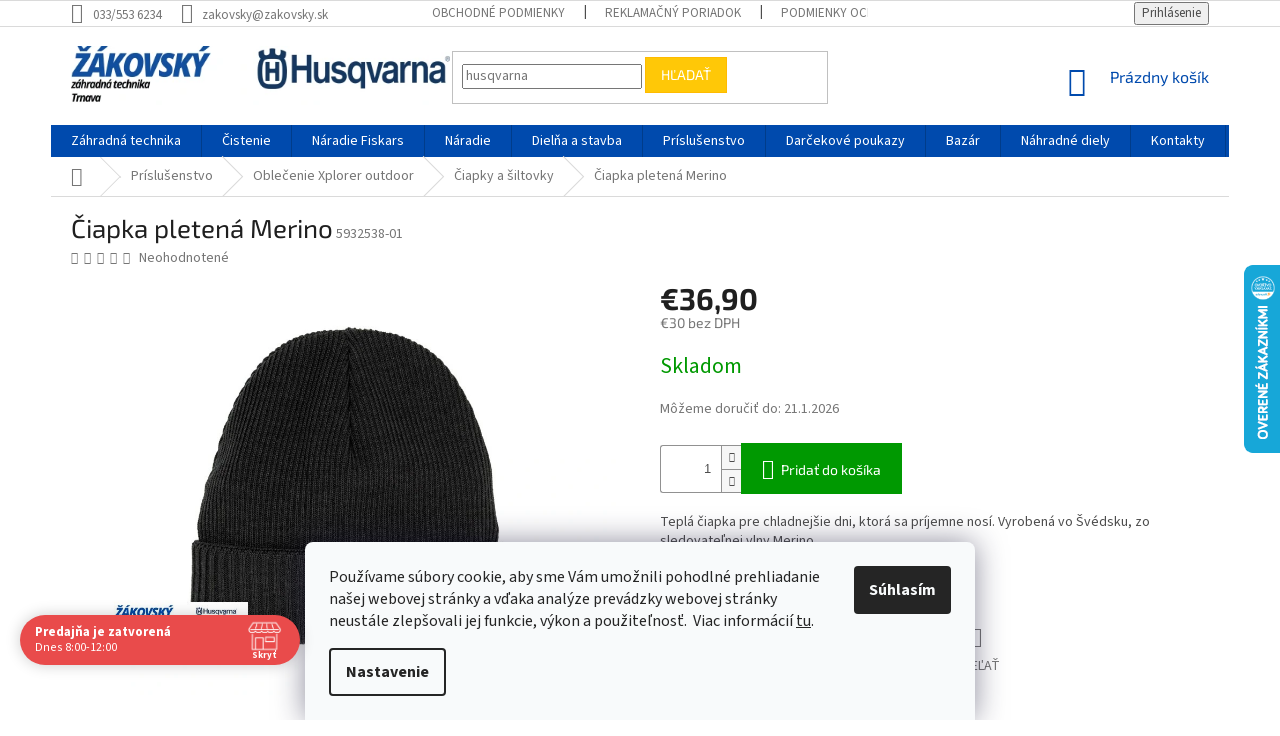

--- FILE ---
content_type: text/html; charset=utf-8
request_url: https://www.zakovsky.sk/ciapky-a-siltovky/ciapka-pletena-merino/
body_size: 45289
content:
<!doctype html><html lang="sk" dir="ltr" class="header-background-light external-fonts-loaded"><head><meta charset="utf-8" /><meta name="viewport" content="width=device-width,initial-scale=1" /><title>Čiapka pletená Merino - ŽÁKOVSKÝ</title><link rel="preconnect" href="https://cdn.myshoptet.com" /><link rel="dns-prefetch" href="https://cdn.myshoptet.com" /><link rel="preload" href="https://cdn.myshoptet.com/prj/dist/master/cms/libs/jquery/jquery-1.11.3.min.js" as="script" /><link href="https://cdn.myshoptet.com/prj/dist/master/cms/templates/frontend_templates/shared/css/font-face/source-sans-3.css" rel="stylesheet"><link href="https://cdn.myshoptet.com/prj/dist/master/cms/templates/frontend_templates/shared/css/font-face/exo-2.css" rel="stylesheet"><link href="https://cdn.myshoptet.com/prj/dist/master/shop/dist/font-shoptet-11.css.62c94c7785ff2cea73b2.css" rel="stylesheet"><script>
dataLayer = [];
dataLayer.push({'shoptet' : {
    "pageId": 3021,
    "pageType": "productDetail",
    "currency": "EUR",
    "currencyInfo": {
        "decimalSeparator": ",",
        "exchangeRate": 1,
        "priceDecimalPlaces": 2,
        "symbol": "\u20ac",
        "symbolLeft": 1,
        "thousandSeparator": " "
    },
    "language": "sk",
    "projectId": 349618,
    "product": {
        "id": 21480,
        "guid": "55f70cec-24f3-11eb-a96f-0cc47a6c9c84",
        "hasVariants": false,
        "codes": [
            {
                "code": "5932538-01"
            }
        ],
        "code": "5932538-01",
        "name": "\u010ciapka pleten\u00e1 Merino",
        "appendix": "",
        "weight": "0",
        "currentCategory": "Pr\u00edslu\u0161enstvo | Oble\u010denie Xplorer outdoor  | \u010ciapky a \u0161iltovky",
        "currentCategoryGuid": "fdf633f8-db0e-11ea-90ab-b8ca3a6a5ac4",
        "defaultCategory": "Pr\u00edslu\u0161enstvo | Oble\u010denie Xplorer outdoor  | \u010ciapky a \u0161iltovky",
        "defaultCategoryGuid": "fdf633f8-db0e-11ea-90ab-b8ca3a6a5ac4",
        "currency": "EUR",
        "priceWithVat": 36.899999999999999
    },
    "stocks": [
        {
            "id": "ext",
            "title": "Sklad",
            "isDeliveryPoint": 0,
            "visibleOnEshop": 1
        }
    ],
    "cartInfo": {
        "id": null,
        "freeShipping": false,
        "freeShippingFrom": 305,
        "leftToFreeGift": {
            "formattedPrice": "\u20ac350",
            "priceLeft": 350
        },
        "freeGift": false,
        "leftToFreeShipping": {
            "priceLeft": 305,
            "dependOnRegion": 0,
            "formattedPrice": "\u20ac305"
        },
        "discountCoupon": [],
        "getNoBillingShippingPrice": {
            "withoutVat": 0,
            "vat": 0,
            "withVat": 0
        },
        "cartItems": [],
        "taxMode": "ORDINARY"
    },
    "cart": [],
    "customer": {
        "priceRatio": 1,
        "priceListId": 1,
        "groupId": null,
        "registered": false,
        "mainAccount": false
    }
}});
dataLayer.push({'cookie_consent' : {
    "marketing": "denied",
    "analytics": "denied"
}});
document.addEventListener('DOMContentLoaded', function() {
    shoptet.consent.onAccept(function(agreements) {
        if (agreements.length == 0) {
            return;
        }
        dataLayer.push({
            'cookie_consent' : {
                'marketing' : (agreements.includes(shoptet.config.cookiesConsentOptPersonalisation)
                    ? 'granted' : 'denied'),
                'analytics': (agreements.includes(shoptet.config.cookiesConsentOptAnalytics)
                    ? 'granted' : 'denied')
            },
            'event': 'cookie_consent'
        });
    });
});
</script>

<!-- Google Tag Manager -->
<script>(function(w,d,s,l,i){w[l]=w[l]||[];w[l].push({'gtm.start':
new Date().getTime(),event:'gtm.js'});var f=d.getElementsByTagName(s)[0],
j=d.createElement(s),dl=l!='dataLayer'?'&l='+l:'';j.async=true;j.src=
'https://www.googletagmanager.com/gtm.js?id='+i+dl;f.parentNode.insertBefore(j,f);
})(window,document,'script','dataLayer','GTM-WLRBL8J2');</script>
<!-- End Google Tag Manager -->

<meta property="og:type" content="website"><meta property="og:site_name" content="zakovsky.sk"><meta property="og:url" content="https://www.zakovsky.sk/ciapky-a-siltovky/ciapka-pletena-merino/"><meta property="og:title" content="Čiapka pletená Merino - ŽÁKOVSKÝ"><meta name="author" content="ŽÁKOVSKÝ"><meta name="web_author" content="Shoptet.sk"><meta name="dcterms.rightsHolder" content="www.zakovsky.sk"><meta name="robots" content="index,follow"><meta property="og:image" content="https://cdn.myshoptet.com/usr/www.zakovsky.sk/user/shop/big/21480_h410-1500.jpg?61b71c9d"><meta property="og:description" content="Čiapka pletená Merino. Teplá čiapka pre chladnejšie dni, ktorá sa príjemne nosí. Vyrobená vo Švédsku, zo sledovateľnej vlny Merino."><meta name="description" content="Čiapka pletená Merino. Teplá čiapka pre chladnejšie dni, ktorá sa príjemne nosí. Vyrobená vo Švédsku, zo sledovateľnej vlny Merino."><meta name="google-site-verification" content="969u86wTIxdz5cOSCtXoY9dWte_AKKO0tFJyp7xaeqo"><meta property="product:price:amount" content="36.9"><meta property="product:price:currency" content="EUR"><style>:root {--color-primary: #004aad;--color-primary-h: 214;--color-primary-s: 100%;--color-primary-l: 34%;--color-primary-hover: #004aad;--color-primary-hover-h: 214;--color-primary-hover-s: 100%;--color-primary-hover-l: 34%;--color-secondary: #009901;--color-secondary-h: 120;--color-secondary-s: 100%;--color-secondary-l: 30%;--color-secondary-hover: #32cb00;--color-secondary-hover-h: 105;--color-secondary-hover-s: 100%;--color-secondary-hover-l: 40%;--color-tertiary: #ffc807;--color-tertiary-h: 47;--color-tertiary-s: 100%;--color-tertiary-l: 51%;--color-tertiary-hover: #ffbb00;--color-tertiary-hover-h: 44;--color-tertiary-hover-s: 100%;--color-tertiary-hover-l: 50%;--color-header-background: #ffffff;--template-font: "Source Sans 3";--template-headings-font: "Exo 2";--header-background-url: none;--cookies-notice-background: #F8FAFB;--cookies-notice-color: #252525;--cookies-notice-button-hover: #27263f;--cookies-notice-link-hover: #3b3a5f;--templates-update-management-preview-mode-content: "Náhľad aktualizácií šablóny je aktívny pre váš prehliadač."}</style>
    
    <link href="https://cdn.myshoptet.com/prj/dist/master/shop/dist/main-11.less.fcb4a42d7bd8a71b7ee2.css" rel="stylesheet" />
        
    <script>var shoptet = shoptet || {};</script>
    <script src="https://cdn.myshoptet.com/prj/dist/master/shop/dist/main-3g-header.js.05f199e7fd2450312de2.js"></script>
<!-- User include --><!-- api 426(80) html code header -->
<link rel="stylesheet" href="https://cdn.myshoptet.com/usr/api2.dklab.cz/user/documents/_doplnky/navstivene/349618/8/349618_8.css" type="text/css" /><style> :root { --dklab-lastvisited-background-color: #FFFFFF; } </style>
<!-- api 492(144) html code header -->
<link rel="stylesheet" href="https://cdn.myshoptet.com/usr/api2.dklab.cz/user/documents/_doplnky/zakoupilo/349618/780/349618_780.css" type="text/css" /><style>
        :root {
            --dklab-zakoupilo-color-text: #FFFFFF;
            --dklab-zakoupilo-color-background: rgba(29,122,248,0.8);  
            --dklab-zakoupilo-color-border: rgba(29,122,248,0.8);            
            --dklab-zakoupilo-border-rounding: 100px;        
            
        }
        </style>
<!-- api 498(150) html code header -->
<script async src="https://scripts.luigisbox.tech/LBX-164941.js"></script><meta name="luigisbox-tracker-id" content="143329-164941,sk"/><script type="text/javascript">const isPlpEnabled = sessionStorage.getItem('lbPlpEnabled') === 'true';if (isPlpEnabled) {const style = document.createElement("style");style.type = "text/css";style.id = "lb-plp-style";style.textContent = `body.type-category #content-wrapper,body.type-search #content-wrapper,body.type-category #content,body.type-search #content,body.type-category #content-in,body.type-search #content-in,body.type-category #main-in,body.type-search #main-in {min-height: 100vh;}body.type-category #content-wrapper > *,body.type-search #content-wrapper > *,body.type-category #content > *,body.type-search #content > *,body.type-category #content-in > *,body.type-search #content-in > *,body.type-category #main-in > *,body.type-search #main-in > * {display: none;}`;document.head.appendChild(style);}</script>
<!-- api 555(203) html code header -->
<link rel="stylesheet" href="https://cdn.myshoptet.com/usr/api2.dklab.cz/user/documents/_doplnky/posledniZakaznici/349618/1910/349618_1910.css" type="text/css" /><style>
        :root {
            --dklab-posledniZakaznici-wcolor-text: ##000000;
            --dklab-posledniZakaznici-wcolor-background: ##FFFFFF;  
            --dklab-posledniZakaznici-pcolor-text: ##000000;
            --dklab-posledniZakaznici-pcolor-background: ##E6E6E6;                          
        }
        </style>
<!-- api 1004(637) html code header -->
<script>
      window.mehub = window.mehub || {};
      window.mehub.bonus = {
        businessId: '6e461efa-2022-4b30-a9ff-aff95422c212',
        addonId: 'f75883aa-c7fe-479e-a0c5-2de32253c642'
      }
    </script>
    
<!-- api 690(337) html code header -->
<script>var ophWidgetData={"lang":"sk","link":"","logo":false,"expanded":true,"lunchShow":true,"checkHoliday":true,"showWidgetStart":"06:00","showWidgetEnd":"21:00","beforeOpenStore":0,"beforeCloseStore":0,"openingHours":[{"day":1,"openHour":"08:00","closeHour":"17:00","openPause":"","closePause":"","closed":false,"staticHourText":""},{"day":2,"openHour":"08:00","closeHour":"17:00","openPause":"","closePause":"","closed":false,"staticHourText":""},{"day":3,"openHour":"08:00","closeHour":"17:00","openPause":"","closePause":"","closed":false},{"day":4,"openHour":"08:00","closeHour":"17:00","openPause":"","closePause":"","closed":false},{"day":5,"openHour":"08:00","closeHour":"17:00","openPause":"","closePause":"","closed":false},{"day":6,"openHour":"08:00","closeHour":"12:00","openPause":"","closePause":"","closed":false},{"day":7,"openHour":"","closeHour":"","openPause":"","closePause":"","closed":true}],"excludes":[{"date":"2024-12-23","openHour":"","closeHour":"","openPause":"","closePause":"","closed":true,"text":""},{"date":"2024-12-27","openHour":"","closeHour":"","openPause":"","closePause":"","closed":true,"text":""},{"date":"2024-12-28","openHour":"","closeHour":"","openPause":"","closePause":"","closed":true,"text":""},{"date":"2024-12-30","openHour":"","closeHour":"","openPause":"","closePause":"","closed":true,"text":""},{"date":"2024-12-31","openHour":"","closeHour":"","openPause":"","closePause":"","closed":true,"text":""},{"date":"2025-01-02","openHour":"","closeHour":"","openPause":"","closePause":"","closed":true,"text":""},{"date":"2025-01-03","openHour":"","closeHour":"","openPause":"","closePause":"","closed":true,"text":""},{"date":"2025-01-04","openHour":"","closeHour":"","openPause":"","closePause":"","closed":true,"text":""},{"date":"2025-09-01","openHour":"08:00","closeHour":"18:00","openPause":"","closePause":"","closed":false,"text":""},{"date":"2025-11-17","openHour":"08:00","closeHour":"17:00","openPause":"","closePause":"","closed":false,"text":""},{"date":"2025-12-27","openHour":"","closeHour":"","openPause":"","closePause":"","closed":true,"text":""},{"date":"2025-12-29","openHour":"08:00","closeHour":"14:00","openPause":"","closePause":"","text":""},{"date":"2025-12-30","openHour":"08:00","closeHour":"14:00","openPause":"","closePause":"","text":""},{"date":"2026-01-02","openHour":"08:00","closeHour":"14:00","openPause":"","closePause":"","text":""},{"date":"2026-01-05","openHour":"08:00","closeHour":"14:00","openPause":"","closePause":"","text":""}],"holidayList":["01-01","06-01","01-05","08-05","05-07","29-08","15-09","01-11","17-11","24-12","25-12","26-12"],"todayLongFormat":false,"logoFilemanager":"","colors":{"bg_header_color":"","bg_logo_color":"","bg_title_color":"","bg_preopen_color":"#03a9f4","bg_open_color":"#4caf50","bg_pause_color":"#ff9800","bg_preclose_color":"#ff6f00","bg_close_color":"#e94b4b","color_exception_day":"#e94b4b"},"address":"Trst\u00ednska cesta 22, Trnava","bottomPosition":0,"hideOnCheckout":true,"weekTurnOff":[]}</script>
<!-- service 690(337) html code header -->
<link href="https://cdn.myshoptet.com/usr/mcore.myshoptet.com/user/documents/upload/addon01/ophWidget.min.css?v=1.6.9" rel="stylesheet" />


<!-- service 1004(637) html code header -->
<script src="https://mehub-framework.web.app/main.bundle.js?v=1"></script>
<!-- service 1570(1164) html code header -->
<link rel="stylesheet" href="https://cdn.myshoptet.com/usr/shoptet.tomashlad.eu/user/documents/extras/products-auto-load/screen.css?v=0011">
<!-- project html code header -->
<link rel="stylesheet" href="https://cdn.myshoptet.com/usr/api.dklab.cz/user/documents/fontawesome/css/all.css?v=1.01" type="text/css" />

<style>
.desktop .flag.flag-freeshipping span {
 visibility: hidden;
}
.desktop .flag.flag-freeshipping {
 background-color: transparent !important;
 background-image: url("https://www.zakovsky.sk/user/documents/upload/kolecko.svg");
 background-repeat: no-repeat;
}
.desktop .p-image-wrapper .flag.flag-freeshipping {
 background-color: transparent !important;
 background-image: url("https://www.zakovsky.sk/user/documents/upload/kolecko.svg");
 background-repeat: no-repeat;
}

.flag-nahradni-dily {
  display: none !important;
}
.mobile.type-detail .prislusenstvi  {
  width: 100% !important;
  margin-bottom: 30px !important;
  margin-top: 20px !important;
}
.mobile.type-detail .prislusenstvi a {
  background: #004aad !important;
  color: #fff !important;
  padding: 10px 10px !important;
  font-weight: bold !important;
  border: 1px solid #004aad !important;
  width: 100% !important;
}
.type-detail .prislusenstvi {
  text-align: center !important;
}
.type-detail .prislusenstvi a {
  background: #004aad !important;
  color: #fff !important;
  padding: 10px 20px !important;
  font-weight: bold !important;
  border: 1px solid #004aad !important;
}
.type-detail .prislusenstvi a:hover {
  background: #fff !important;
  color: #004aad !important;
}
.type-detail .prislusenstvi i {
  font-size: 20px !important;
  position: relative !important;
  top: 2px !important;
  padding-right: 10px !important;
}
</style>

<!-- Smartsupp Live Chat script -->
<script type="text/javascript">
var _smartsupp = _smartsupp || {};
_smartsupp.key = '61f2785d5b8c009cb2210c27ed6dc4884cf90597';
window.smartsupp||(function(d) {
  var s,c,o=smartsupp=function(){ o._.push(arguments)};o._=[];
  s=d.getElementsByTagName('script')[0];c=d.createElement('script');
  c.type='text/javascript';c.charset='utf-8';c.async=true;
  c.src='https://www.smartsuppchat.com/loader.js?';s.parentNode.insertBefore(c,s);
})(document);
</script>
<meta name="google-site-verification" content="m2msnplTe41ggtgXdZEJVXDmkg3H4EEpDTWT2x5nw-E" />
<!-- /User include --><link rel="shortcut icon" href="/favicon.ico" type="image/x-icon" /><link rel="canonical" href="https://www.zakovsky.sk/ciapky-a-siltovky/ciapka-pletena-merino/" />    <script>
        var _hwq = _hwq || [];
        _hwq.push(['setKey', '8F431C6DC1726B145000CEBAAABCBEA2']);
        _hwq.push(['setTopPos', '200']);
        _hwq.push(['showWidget', '22']);
        (function() {
            var ho = document.createElement('script');
            ho.src = 'https://sk.im9.cz/direct/i/gjs.php?n=wdgt&sak=8F431C6DC1726B145000CEBAAABCBEA2';
            var s = document.getElementsByTagName('script')[0]; s.parentNode.insertBefore(ho, s);
        })();
    </script>
<script>!function(){var t={9196:function(){!function(){var t=/\[object (Boolean|Number|String|Function|Array|Date|RegExp)\]/;function r(r){return null==r?String(r):(r=t.exec(Object.prototype.toString.call(Object(r))))?r[1].toLowerCase():"object"}function n(t,r){return Object.prototype.hasOwnProperty.call(Object(t),r)}function e(t){if(!t||"object"!=r(t)||t.nodeType||t==t.window)return!1;try{if(t.constructor&&!n(t,"constructor")&&!n(t.constructor.prototype,"isPrototypeOf"))return!1}catch(t){return!1}for(var e in t);return void 0===e||n(t,e)}function o(t,r,n){this.b=t,this.f=r||function(){},this.d=!1,this.a={},this.c=[],this.e=function(t){return{set:function(r,n){u(c(r,n),t.a)},get:function(r){return t.get(r)}}}(this),i(this,t,!n);var e=t.push,o=this;t.push=function(){var r=[].slice.call(arguments,0),n=e.apply(t,r);return i(o,r),n}}function i(t,n,o){for(t.c.push.apply(t.c,n);!1===t.d&&0<t.c.length;){if("array"==r(n=t.c.shift()))t:{var i=n,a=t.a;if("string"==r(i[0])){for(var f=i[0].split("."),s=f.pop(),p=(i=i.slice(1),0);p<f.length;p++){if(void 0===a[f[p]])break t;a=a[f[p]]}try{a[s].apply(a,i)}catch(t){}}}else if("function"==typeof n)try{n.call(t.e)}catch(t){}else{if(!e(n))continue;for(var l in n)u(c(l,n[l]),t.a)}o||(t.d=!0,t.f(t.a,n),t.d=!1)}}function c(t,r){for(var n={},e=n,o=t.split("."),i=0;i<o.length-1;i++)e=e[o[i]]={};return e[o[o.length-1]]=r,n}function u(t,o){for(var i in t)if(n(t,i)){var c=t[i];"array"==r(c)?("array"==r(o[i])||(o[i]=[]),u(c,o[i])):e(c)?(e(o[i])||(o[i]={}),u(c,o[i])):o[i]=c}}window.DataLayerHelper=o,o.prototype.get=function(t){var r=this.a;t=t.split(".");for(var n=0;n<t.length;n++){if(void 0===r[t[n]])return;r=r[t[n]]}return r},o.prototype.flatten=function(){this.b.splice(0,this.b.length),this.b[0]={},u(this.a,this.b[0])}}()}},r={};function n(e){var o=r[e];if(void 0!==o)return o.exports;var i=r[e]={exports:{}};return t[e](i,i.exports,n),i.exports}n.n=function(t){var r=t&&t.__esModule?function(){return t.default}:function(){return t};return n.d(r,{a:r}),r},n.d=function(t,r){for(var e in r)n.o(r,e)&&!n.o(t,e)&&Object.defineProperty(t,e,{enumerable:!0,get:r[e]})},n.o=function(t,r){return Object.prototype.hasOwnProperty.call(t,r)},function(){"use strict";n(9196)}()}();</script>    <!-- Global site tag (gtag.js) - Google Analytics -->
    <script async src="https://www.googletagmanager.com/gtag/js?id=G-55B905XS22"></script>
    <script>
        
        window.dataLayer = window.dataLayer || [];
        function gtag(){dataLayer.push(arguments);}
        

                    console.debug('default consent data');

            gtag('consent', 'default', {"ad_storage":"denied","analytics_storage":"denied","ad_user_data":"denied","ad_personalization":"denied","wait_for_update":500});
            dataLayer.push({
                'event': 'default_consent'
            });
        
        gtag('js', new Date());

        
                gtag('config', 'G-55B905XS22', {"groups":"GA4","send_page_view":false,"content_group":"productDetail","currency":"EUR","page_language":"sk"});
        
                gtag('config', 'AW-735671566');
        
        
        
        
        
                    gtag('event', 'page_view', {"send_to":"GA4","page_language":"sk","content_group":"productDetail","currency":"EUR"});
        
                gtag('set', 'currency', 'EUR');

        gtag('event', 'view_item', {
            "send_to": "UA",
            "items": [
                {
                    "id": "5932538-01",
                    "name": "\u010ciapka pleten\u00e1 Merino",
                    "category": "Pr\u00edslu\u0161enstvo \/ Oble\u010denie Xplorer outdoor  \/ \u010ciapky a \u0161iltovky",
                                                            "price": 30
                }
            ]
        });
        
        
        
        
        
                    gtag('event', 'view_item', {"send_to":"GA4","page_language":"sk","content_group":"productDetail","value":30,"currency":"EUR","items":[{"item_id":"5932538-01","item_name":"\u010ciapka pleten\u00e1 Merino","item_category":"Pr\u00edslu\u0161enstvo","item_category2":"Oble\u010denie Xplorer outdoor ","item_category3":"\u010ciapky a \u0161iltovky","price":30,"quantity":1,"index":0}]});
        
        
        
        
        
        
        
        document.addEventListener('DOMContentLoaded', function() {
            if (typeof shoptet.tracking !== 'undefined') {
                for (var id in shoptet.tracking.bannersList) {
                    gtag('event', 'view_promotion', {
                        "send_to": "UA",
                        "promotions": [
                            {
                                "id": shoptet.tracking.bannersList[id].id,
                                "name": shoptet.tracking.bannersList[id].name,
                                "position": shoptet.tracking.bannersList[id].position
                            }
                        ]
                    });
                }
            }

            shoptet.consent.onAccept(function(agreements) {
                if (agreements.length !== 0) {
                    console.debug('gtag consent accept');
                    var gtagConsentPayload =  {
                        'ad_storage': agreements.includes(shoptet.config.cookiesConsentOptPersonalisation)
                            ? 'granted' : 'denied',
                        'analytics_storage': agreements.includes(shoptet.config.cookiesConsentOptAnalytics)
                            ? 'granted' : 'denied',
                                                                                                'ad_user_data': agreements.includes(shoptet.config.cookiesConsentOptPersonalisation)
                            ? 'granted' : 'denied',
                        'ad_personalization': agreements.includes(shoptet.config.cookiesConsentOptPersonalisation)
                            ? 'granted' : 'denied',
                        };
                    console.debug('update consent data', gtagConsentPayload);
                    gtag('consent', 'update', gtagConsentPayload);
                    dataLayer.push(
                        { 'event': 'update_consent' }
                    );
                }
            });
        });
    </script>
<script>
    (function(t, r, a, c, k, i, n, g) { t['ROIDataObject'] = k;
    t[k]=t[k]||function(){ (t[k].q=t[k].q||[]).push(arguments) },t[k].c=i;n=r.createElement(a),
    g=r.getElementsByTagName(a)[0];n.async=1;n.src=c;g.parentNode.insertBefore(n,g)
    })(window, document, 'script', '//www.heureka.sk/ocm/sdk.js?source=shoptet&version=2&page=product_detail', 'heureka', 'sk');

    heureka('set_user_consent', 0);
</script>
</head><body class="desktop id-3021 in-ciapky-a-siltovky template-11 type-product type-detail one-column-body columns-mobile-2 columns-3 ums_forms_redesign--off ums_a11y_category_page--on ums_discussion_rating_forms--off ums_flags_display_unification--on ums_a11y_login--on mobile-header-version-0"><noscript>
    <style>
        #header {
            padding-top: 0;
            position: relative !important;
            top: 0;
        }
        .header-navigation {
            position: relative !important;
        }
        .overall-wrapper {
            margin: 0 !important;
        }
        body:not(.ready) {
            visibility: visible !important;
        }
    </style>
    <div class="no-javascript">
        <div class="no-javascript__title">Musíte zmeniť nastavenie vášho prehliadača</div>
        <div class="no-javascript__text">Pozrite sa na: <a href="https://www.google.com/support/bin/answer.py?answer=23852">Ako povoliť JavaScript vo vašom prehliadači</a>.</div>
        <div class="no-javascript__text">Ak používate software na blokovanie reklám, možno bude potrebné, aby ste povolili JavaScript z tejto stránky.</div>
        <div class="no-javascript__text">Ďakujeme.</div>
    </div>
</noscript>

        <div id="fb-root"></div>
        <script>
            window.fbAsyncInit = function() {
                FB.init({
//                    appId            : 'your-app-id',
                    autoLogAppEvents : true,
                    xfbml            : true,
                    version          : 'v19.0'
                });
            };
        </script>
        <script async defer crossorigin="anonymous" src="https://connect.facebook.net/sk_SK/sdk.js"></script>
<!-- Google Tag Manager (noscript) -->
<noscript><iframe src="https://www.googletagmanager.com/ns.html?id=GTM-WLRBL8J2"
height="0" width="0" style="display:none;visibility:hidden"></iframe></noscript>
<!-- End Google Tag Manager (noscript) -->

    <div class="siteCookies siteCookies--bottom siteCookies--light js-siteCookies" role="dialog" data-testid="cookiesPopup" data-nosnippet>
        <div class="siteCookies__form">
            <div class="siteCookies__content">
                <div class="siteCookies__text">
                    <span>Používame súbory cookie, aby sme Vám umožnili pohodlné prehliadanie našej webovej stránky a vďaka analýze prevádzky webovej stránky neustále zlepšovali jej funkcie, výkon a použiteľnosť. </span> Viac informácií <a href="http://www.zakovsky.sk/podmienky-ochrany-osobnych-udajov/" target="\">tu</a>.
                </div>
                <p class="siteCookies__links">
                    <button class="siteCookies__link js-cookies-settings" aria-label="Nastavenia cookies" data-testid="cookiesSettings">Nastavenie</button>
                </p>
            </div>
            <div class="siteCookies__buttonWrap">
                                <button class="siteCookies__button js-cookiesConsentSubmit" value="all" aria-label="Prijať cookies" data-testid="buttonCookiesAccept">Súhlasím</button>
            </div>
        </div>
        <script>
            document.addEventListener("DOMContentLoaded", () => {
                const siteCookies = document.querySelector('.js-siteCookies');
                document.addEventListener("scroll", shoptet.common.throttle(() => {
                    const st = document.documentElement.scrollTop;
                    if (st > 1) {
                        siteCookies.classList.add('siteCookies--scrolled');
                    } else {
                        siteCookies.classList.remove('siteCookies--scrolled');
                    }
                }, 100));
            });
        </script>
    </div>
<a href="#content" class="skip-link sr-only">Prejsť na obsah</a><div class="overall-wrapper"><div class="user-action"><div class="container">
    <div class="user-action-in">
                    <div id="login" class="user-action-login popup-widget login-widget" role="dialog" aria-labelledby="loginHeading">
        <div class="popup-widget-inner">
                            <h2 id="loginHeading">Prihlásenie k vášmu účtu</h2><div id="customerLogin"><form action="/action/Customer/Login/" method="post" id="formLoginIncluded" class="csrf-enabled formLogin" data-testid="formLogin"><input type="hidden" name="referer" value="" /><div class="form-group"><div class="input-wrapper email js-validated-element-wrapper no-label"><input type="email" name="email" class="form-control" autofocus placeholder="E-mailová adresa (napr. jan@novak.sk)" data-testid="inputEmail" autocomplete="email" required /></div></div><div class="form-group"><div class="input-wrapper password js-validated-element-wrapper no-label"><input type="password" name="password" class="form-control" placeholder="Heslo" data-testid="inputPassword" autocomplete="current-password" required /><span class="no-display">Nemôžete vyplniť toto pole</span><input type="text" name="surname" value="" class="no-display" /></div></div><div class="form-group"><div class="login-wrapper"><button type="submit" class="btn btn-secondary btn-text btn-login" data-testid="buttonSubmit">Prihlásiť sa</button><div class="password-helper"><a href="/registracia/" data-testid="signup" rel="nofollow">Nová registrácia</a><a href="/klient/zabudnute-heslo/" rel="nofollow">Zabudnuté heslo</a></div></div></div></form>
</div>                    </div>
    </div>

                            <div id="cart-widget" class="user-action-cart popup-widget cart-widget loader-wrapper" data-testid="popupCartWidget" role="dialog" aria-hidden="true">
    <div class="popup-widget-inner cart-widget-inner place-cart-here">
        <div class="loader-overlay">
            <div class="loader"></div>
        </div>
    </div>

    <div class="cart-widget-button">
        <a href="/kosik/" class="btn btn-conversion" id="continue-order-button" rel="nofollow" data-testid="buttonNextStep">Pokračovať do košíka</a>
    </div>
</div>
            </div>
</div>
</div><div class="top-navigation-bar" data-testid="topNavigationBar">

    <div class="container">

        <div class="top-navigation-contacts">
            <strong>Zákaznícka podpora:</strong><a class="project-phone project-phone-info" role="text" aria-label="Telefón: 033/553 6234"><span aria-hidden="true">033/553 6234</span></a><a href="mailto:zakovsky@zakovsky.sk" class="project-email" data-testid="contactboxEmail"><span>zakovsky@zakovsky.sk</span></a>        </div>

                            <div class="top-navigation-menu">
                <div class="top-navigation-menu-trigger"></div>
                <ul class="top-navigation-bar-menu">
                                            <li class="top-navigation-menu-item-39">
                            <a href="/clanky/obchodne-podmienky/">Obchodné podmienky</a>
                        </li>
                                            <li class="top-navigation-menu-item-2142">
                            <a href="/clanky/reklamacny-poriadok/">Reklamačný poriadok</a>
                        </li>
                                            <li class="top-navigation-menu-item-691">
                            <a href="/clanky/podmienky-ochrany-osobnych-udajov/">Podmienky ochrany osobných údajov</a>
                        </li>
                                    </ul>
                <ul class="top-navigation-bar-menu-helper"></ul>
            </div>
        
        <div class="top-navigation-tools top-navigation-tools--language">
            <div class="responsive-tools">
                <a href="#" class="toggle-window" data-target="search" aria-label="Hľadať" data-testid="linkSearchIcon"></a>
                                                            <a href="#" class="toggle-window" data-target="login"></a>
                                                    <a href="#" class="toggle-window" data-target="navigation" aria-label="Menu" data-testid="hamburgerMenu"></a>
            </div>
                        <button class="top-nav-button top-nav-button-login toggle-window" type="button" data-target="login" aria-haspopup="dialog" aria-controls="login" aria-expanded="false" data-testid="signin"><span>Prihlásenie</span></button>        </div>

    </div>

</div>
<header id="header"><div class="container navigation-wrapper">
    <div class="header-top">
        <div class="site-name-wrapper">
            <div class="site-name"><a href="/" data-testid="linkWebsiteLogo"><img src="https://cdn.myshoptet.com/usr/www.zakovsky.sk/user/logos/nove-1.png" alt="ŽÁKOVSKÝ" fetchpriority="low" /></a></div>        </div>
        <div class="search" itemscope itemtype="https://schema.org/WebSite">
            <meta itemprop="headline" content="Čiapky a šiltovky"/><meta itemprop="url" content="https://www.zakovsky.sk"/><meta itemprop="text" content="Čiapka pletená Merino. Teplá čiapka pre chladnejšie dni, ktorá sa príjemne nosí. Vyrobená vo Švédsku, zo sledovateľnej vlny Merino."/>            <form action="/action/ProductSearch/prepareString/" method="post"
    id="formSearchForm" class="search-form compact-form js-search-main"
    itemprop="potentialAction" itemscope itemtype="https://schema.org/SearchAction" data-testid="searchForm">
    <fieldset>
        <meta itemprop="target"
            content="https://www.zakovsky.sk/vyhladavanie/?string={string}"/>
        <input type="hidden" name="language" value="sk"/>
        
            
<input
    type="search"
    name="string"
        class="query-input form-control search-input js-search-input"
    placeholder="Napíšte, čo hľadáte"
    autocomplete="off"
    required
    itemprop="query-input"
    aria-label="Vyhľadávanie"
    data-testid="searchInput"
>
            <button type="submit" class="btn btn-default" data-testid="searchBtn">Hľadať</button>
        
    </fieldset>
</form>
        </div>
        <div class="navigation-buttons">
                
    <a href="/kosik/" class="btn btn-icon toggle-window cart-count" data-target="cart" data-hover="true" data-redirect="true" data-testid="headerCart" rel="nofollow" aria-haspopup="dialog" aria-expanded="false" aria-controls="cart-widget">
        
                <span class="sr-only">Nákupný košík</span>
        
            <span class="cart-price visible-lg-inline-block" data-testid="headerCartPrice">
                                    Prázdny košík                            </span>
        
    
            </a>
        </div>
    </div>
    <nav id="navigation" aria-label="Hlavné menu" data-collapsible="true"><div class="navigation-in menu"><ul class="menu-level-1" role="menubar" data-testid="headerMenuItems"><li class="menu-item-1482 ext" role="none"><a href="/kategoria/zahradna-technika/" data-testid="headerMenuItem" role="menuitem" aria-haspopup="true" aria-expanded="false"><b>Záhradná technika</b><span class="submenu-arrow"></span></a><ul class="menu-level-2" aria-label="Záhradná technika" tabindex="-1" role="menu"><li class="menu-item-1485 has-third-level" role="none"><a href="/kategoria/kosacky/" class="menu-image" data-testid="headerMenuItem" tabindex="-1" aria-hidden="true"><img src="data:image/svg+xml,%3Csvg%20width%3D%22140%22%20height%3D%22100%22%20xmlns%3D%22http%3A%2F%2Fwww.w3.org%2F2000%2Fsvg%22%3E%3C%2Fsvg%3E" alt="" aria-hidden="true" width="140" height="100"  data-src="https://cdn.myshoptet.com/usr/www.zakovsky.sk/user/categories/thumb/rq-630602.png" fetchpriority="low" /></a><div><a href="/kategoria/kosacky/" data-testid="headerMenuItem" role="menuitem"><span>Kosačky</span></a>
                                                    <ul class="menu-level-3" role="menu">
                                                                    <li class="menu-item-1551" role="none">
                                        <a href="/kategoria/roboticke-kosacky/" data-testid="headerMenuItem" role="menuitem">
                                            Robotické kosačky</a>,                                    </li>
                                                                    <li class="menu-item-1554" role="none">
                                        <a href="/kategoria/benzinove-kosacky/" data-testid="headerMenuItem" role="menuitem">
                                            Benzínové kosačky</a>,                                    </li>
                                                                    <li class="menu-item-1557" role="none">
                                        <a href="/kategoria/akumulatorove-kosacky/" data-testid="headerMenuItem" role="menuitem">
                                            Akumulátorové kosačky</a>,                                    </li>
                                                                    <li class="menu-item-1887" role="none">
                                        <a href="/kategoria/elektricke-kosacky/" data-testid="headerMenuItem" role="menuitem">
                                            Elektrické kosačky</a>,                                    </li>
                                                                    <li class="menu-item-2157" role="none">
                                        <a href="/kategoria/vretenove-kosacky/" data-testid="headerMenuItem" role="menuitem">
                                            Vretenové kosačky</a>                                    </li>
                                                            </ul>
                        </div></li><li class="menu-item-1491 has-third-level" role="none"><a href="/kategoria/ridery/" class="menu-image" data-testid="headerMenuItem" tabindex="-1" aria-hidden="true"><img src="data:image/svg+xml,%3Csvg%20width%3D%22140%22%20height%3D%22100%22%20xmlns%3D%22http%3A%2F%2Fwww.w3.org%2F2000%2Fsvg%22%3E%3C%2Fsvg%3E" alt="" aria-hidden="true" width="140" height="100"  data-src="https://cdn.myshoptet.com/usr/www.zakovsky.sk/user/categories/thumb/6390_zahradny-rider-husqvarna-p-524-efi.jpg" fetchpriority="low" /></a><div><a href="/kategoria/ridery/" data-testid="headerMenuItem" role="menuitem"><span>Záhradné ridery</span></a>
                                                    <ul class="menu-level-3" role="menu">
                                                                    <li class="menu-item-1494" role="none">
                                        <a href="/kategoria/ridery-pre-komercne-pouzitie/" data-testid="headerMenuItem" role="menuitem">
                                            Záhradné ridery</a>,                                    </li>
                                                                    <li class="menu-item-1566" role="none">
                                        <a href="/kategoria/kosiace-stroje-s-nulovym-polomerom-otacania/" data-testid="headerMenuItem" role="menuitem">
                                            Kosiace stroje s nulovým polomerom otáčania</a>                                    </li>
                                                            </ul>
                        </div></li><li class="menu-item-1587" role="none"><a href="/kategoria/zahradne-traktory/" class="menu-image" data-testid="headerMenuItem" tabindex="-1" aria-hidden="true"><img src="data:image/svg+xml,%3Csvg%20width%3D%22140%22%20height%3D%22100%22%20xmlns%3D%22http%3A%2F%2Fwww.w3.org%2F2000%2Fsvg%22%3E%3C%2Fsvg%3E" alt="" aria-hidden="true" width="140" height="100"  data-src="https://cdn.myshoptet.com/usr/www.zakovsky.sk/user/categories/thumb/997787_h310_2243j.jpg" fetchpriority="low" /></a><div><a href="/kategoria/zahradne-traktory/" data-testid="headerMenuItem" role="menuitem"><span>Záhradné traktory</span></a>
                        </div></li><li class="menu-item-1497 has-third-level" role="none"><a href="/kategoria/motorove-pily/" class="menu-image" data-testid="headerMenuItem" tabindex="-1" aria-hidden="true"><img src="data:image/svg+xml,%3Csvg%20width%3D%22140%22%20height%3D%22100%22%20xmlns%3D%22http%3A%2F%2Fwww.w3.org%2F2000%2Fsvg%22%3E%3C%2Fsvg%3E" alt="" aria-hidden="true" width="140" height="100"  data-src="https://cdn.myshoptet.com/usr/www.zakovsky.sk/user/categories/thumb/564301_340ijpg.jpg" fetchpriority="low" /></a><div><a href="/kategoria/motorove-pily/" data-testid="headerMenuItem" role="menuitem"><span>Reťazové píly</span></a>
                                                    <ul class="menu-level-3" role="menu">
                                                                    <li class="menu-item-1500" role="none">
                                        <a href="/kategoria/akumulatorove-retazove-pily/" data-testid="headerMenuItem" role="menuitem">
                                            Akumulátorové reťazové píly</a>,                                    </li>
                                                                    <li class="menu-item-1521" role="none">
                                        <a href="/kategoria/benzinove-retazove-pily/" data-testid="headerMenuItem" role="menuitem">
                                            Benzínové reťazové píly</a>,                                    </li>
                                                                    <li class="menu-item-1527" role="none">
                                        <a href="/kategoria/vyvetvovacie-jednorucne-motorove-pily/" data-testid="headerMenuItem" role="menuitem">
                                            Vyvetvovacie, jednoručné motorové píly</a>,                                    </li>
                                                                    <li class="menu-item-1569" role="none">
                                        <a href="/kategoria/elektricke-retazove-pily/" data-testid="headerMenuItem" role="menuitem">
                                            Elektrické reťazové píly</a>,                                    </li>
                                                                    <li class="menu-item-3177" role="none">
                                        <a href="/kategoria/vyvetvovacie-pily-gardena/" data-testid="headerMenuItem" role="menuitem">
                                            Vyvetvovacie píly Gardena</a>                                    </li>
                                                            </ul>
                        </div></li><li class="menu-item-2145 has-third-level" role="none"><a href="/kategoria/snehove-frezy/" class="menu-image" data-testid="headerMenuItem" tabindex="-1" aria-hidden="true"><img src="data:image/svg+xml,%3Csvg%20width%3D%22140%22%20height%3D%22100%22%20xmlns%3D%22http%3A%2F%2Fwww.w3.org%2F2000%2Fsvg%22%3E%3C%2Fsvg%3E" alt="" aria-hidden="true" width="140" height="100"  data-src="https://cdn.myshoptet.com/usr/www.zakovsky.sk/user/categories/thumb/h510-0578-1.jpg" fetchpriority="low" /></a><div><a href="/kategoria/snehove-frezy/" data-testid="headerMenuItem" role="menuitem"><span>Snehové frézy</span></a>
                                                    <ul class="menu-level-3" role="menu">
                                                                    <li class="menu-item-2148" role="none">
                                        <a href="/kategoria/snehove-frezy-2/" data-testid="headerMenuItem" role="menuitem">
                                            Snehové frézy</a>                                    </li>
                                                            </ul>
                        </div></li><li class="menu-item-1509 has-third-level" role="none"><a href="/kategoria/krovinorezy/" class="menu-image" data-testid="headerMenuItem" tabindex="-1" aria-hidden="true"><img src="data:image/svg+xml,%3Csvg%20width%3D%22140%22%20height%3D%22100%22%20xmlns%3D%22http%3A%2F%2Fwww.w3.org%2F2000%2Fsvg%22%3E%3C%2Fsvg%3E" alt="" aria-hidden="true" width="140" height="100"  data-src="https://cdn.myshoptet.com/usr/www.zakovsky.sk/user/categories/thumb/904049_535irx.jpg" fetchpriority="low" /></a><div><a href="/kategoria/krovinorezy/" data-testid="headerMenuItem" role="menuitem"><span>Krovinorezy, vyžínače a strunové kosačky</span></a>
                                                    <ul class="menu-level-3" role="menu">
                                                                    <li class="menu-item-1512" role="none">
                                        <a href="/kategoria/benzinove-krovinorezy/" data-testid="headerMenuItem" role="menuitem">
                                            Benzínové krovinorezy</a>,                                    </li>
                                                                    <li class="menu-item-1548" role="none">
                                        <a href="/kategoria/akumulatorove-krovinorezy/" data-testid="headerMenuItem" role="menuitem">
                                            Akumulátorové krovinorezy</a>,                                    </li>
                                                                    <li class="menu-item-1506" role="none">
                                        <a href="/kategoria/benzinove-vyzinace/" data-testid="headerMenuItem" role="menuitem">
                                            Benzínové vyžínače</a>,                                    </li>
                                                                    <li class="menu-item-1563" role="none">
                                        <a href="/kategoria/akumulatorove-vyzinace/" data-testid="headerMenuItem" role="menuitem">
                                            Akumulátorové a elektrické vyžínače</a>,                                    </li>
                                                                    <li class="menu-item-3099" role="none">
                                        <a href="/kategoria/vyzinace-gardena/" data-testid="headerMenuItem" role="menuitem">
                                            Vyžínače Gardena</a>,                                    </li>
                                                                    <li class="menu-item-3126" role="none">
                                        <a href="/kategoria/akumulatorove-noznice-gardena/" data-testid="headerMenuItem" role="menuitem">
                                            Akumulátorové nožnice Gardena</a>                                    </li>
                                                            </ul>
                        </div></li><li class="menu-item-1515 has-third-level" role="none"><a href="/kategoria/noznice-na-zivy-plot/" class="menu-image" data-testid="headerMenuItem" tabindex="-1" aria-hidden="true"><img src="data:image/svg+xml,%3Csvg%20width%3D%22140%22%20height%3D%22100%22%20xmlns%3D%22http%3A%2F%2Fwww.w3.org%2F2000%2Fsvg%22%3E%3C%2Fsvg%3E" alt="" aria-hidden="true" width="140" height="100"  data-src="https://cdn.myshoptet.com/usr/www.zakovsky.sk/user/categories/thumb/202-husqvarna-115ihd45.jpg" fetchpriority="low" /></a><div><a href="/kategoria/noznice-na-zivy-plot/" data-testid="headerMenuItem" role="menuitem"><span>Nožnice na živý plot</span></a>
                                                    <ul class="menu-level-3" role="menu">
                                                                    <li class="menu-item-1518" role="none">
                                        <a href="/kategoria/benzinove-noznice-na-zivy-plot/" data-testid="headerMenuItem" role="menuitem">
                                            Benzínové nožnice na živý plot</a>,                                    </li>
                                                                    <li class="menu-item-1560" role="none">
                                        <a href="/kategoria/akumulatorove-noznice-na-zivy-plot/" data-testid="headerMenuItem" role="menuitem">
                                            Akumulátorové a elektrické nožnice na živý plot</a>                                    </li>
                                                            </ul>
                        </div></li><li class="menu-item-1530 has-third-level" role="none"><a href="/kategoria/zahradne-vysavace--fukare/" class="menu-image" data-testid="headerMenuItem" tabindex="-1" aria-hidden="true"><img src="data:image/svg+xml,%3Csvg%20width%3D%22140%22%20height%3D%22100%22%20xmlns%3D%22http%3A%2F%2Fwww.w3.org%2F2000%2Fsvg%22%3E%3C%2Fsvg%3E" alt="" aria-hidden="true" width="140" height="100"  data-src="https://cdn.myshoptet.com/usr/www.zakovsky.sk/user/categories/thumb/910656_h210_0644j.jpg" fetchpriority="low" /></a><div><a href="/kategoria/zahradne-vysavace--fukare/" data-testid="headerMenuItem" role="menuitem"><span>Záhradné vysávače, fúkače na lístie a postrekovače</span></a>
                                                    <ul class="menu-level-3" role="menu">
                                                                    <li class="menu-item-1533" role="none">
                                        <a href="/kategoria/fukare-na-listie/" data-testid="headerMenuItem" role="menuitem">
                                            Fúkače na lístie</a>,                                    </li>
                                                                    <li class="menu-item-2211" role="none">
                                        <a href="/kategoria/fukace-vysavace/" data-testid="headerMenuItem" role="menuitem">
                                            Fúkače / vysávače lístia</a>,                                    </li>
                                                                    <li class="menu-item-12083" role="none">
                                        <a href="/kategoria/motorove-a-akum--postrekovace-rosice/" data-testid="headerMenuItem" role="menuitem">
                                            Motorové a akum. postrekovače - rosiče</a>                                    </li>
                                                            </ul>
                        </div></li><li class="menu-item-1536" role="none"><a href="/kategoria/zahradne-kultivatory/" class="menu-image" data-testid="headerMenuItem" tabindex="-1" aria-hidden="true"><img src="data:image/svg+xml,%3Csvg%20width%3D%22140%22%20height%3D%22100%22%20xmlns%3D%22http%3A%2F%2Fwww.w3.org%2F2000%2Fsvg%22%3E%3C%2Fsvg%3E" alt="" aria-hidden="true" width="140" height="100"  data-src="https://cdn.myshoptet.com/usr/www.zakovsky.sk/user/categories/thumb/579218_h510_0613jpg.jpg" fetchpriority="low" /></a><div><a href="/kategoria/zahradne-kultivatory/" data-testid="headerMenuItem" role="menuitem"><span>Záhradné kultivátory</span></a>
                        </div></li><li class="menu-item-1542" role="none"><a href="/kategoria/odmachovace/" class="menu-image" data-testid="headerMenuItem" tabindex="-1" aria-hidden="true"><img src="data:image/svg+xml,%3Csvg%20width%3D%22140%22%20height%3D%22100%22%20xmlns%3D%22http%3A%2F%2Fwww.w3.org%2F2000%2Fsvg%22%3E%3C%2Fsvg%3E" alt="" aria-hidden="true" width="140" height="100"  data-src="https://cdn.myshoptet.com/usr/www.zakovsky.sk/user/categories/thumb/913263_h510_0590j.jpg" fetchpriority="low" /></a><div><a href="/kategoria/odmachovace/" data-testid="headerMenuItem" role="menuitem"><span>Odmachovače</span></a>
                        </div></li><li class="menu-item-1767 has-third-level" role="none"><a href="/kategoria/cerpadla/" class="menu-image" data-testid="headerMenuItem" tabindex="-1" aria-hidden="true"><img src="data:image/svg+xml,%3Csvg%20width%3D%22140%22%20height%3D%22100%22%20xmlns%3D%22http%3A%2F%2Fwww.w3.org%2F2000%2Fsvg%22%3E%3C%2Fsvg%3E" alt="" aria-hidden="true" width="140" height="100"  data-src="https://cdn.myshoptet.com/usr/www.zakovsky.sk/user/categories/thumb/20016_ga510-0012b.jpg" fetchpriority="low" /></a><div><a href="/kategoria/cerpadla/" data-testid="headerMenuItem" role="menuitem"><span>Čerpadlá</span></a>
                                                    <ul class="menu-level-3" role="menu">
                                                                    <li class="menu-item-1770" role="none">
                                        <a href="/kategoria/ponorne-cerpadla/" data-testid="headerMenuItem" role="menuitem">
                                            Ponorné čerpadlá</a>,                                    </li>
                                                                    <li class="menu-item-1773" role="none">
                                        <a href="/kategoria/kalove-cerpadla/" data-testid="headerMenuItem" role="menuitem">
                                            Kalové čerpadlá</a>,                                    </li>
                                                                    <li class="menu-item-1776" role="none">
                                        <a href="/kategoria/zavlazovacie-cerpadla/" data-testid="headerMenuItem" role="menuitem">
                                            Zavlažovacie čerpadlá</a>,                                    </li>
                                                                    <li class="menu-item-3105" role="none">
                                        <a href="/kategoria/domace-vodarne/" data-testid="headerMenuItem" role="menuitem">
                                            Domáce vodárne</a>,                                    </li>
                                                                    <li class="menu-item-3198" role="none">
                                        <a href="/kategoria/predfiltre-a-sacie-hadice-gardena/" data-testid="headerMenuItem" role="menuitem">
                                            Predfiltre a sacie hadice Gardena</a>,                                    </li>
                                                                    <li class="menu-item-3429" role="none">
                                        <a href="/kategoria/benzinove-cerpadla/" data-testid="headerMenuItem" role="menuitem">
                                            Benzínové čerpadlá</a>                                    </li>
                                                            </ul>
                        </div></li><li class="menu-item-1779 has-third-level" role="none"><a href="/kategoria/zavlazovanie/" class="menu-image" data-testid="headerMenuItem" tabindex="-1" aria-hidden="true"><img src="data:image/svg+xml,%3Csvg%20width%3D%22140%22%20height%3D%22100%22%20xmlns%3D%22http%3A%2F%2Fwww.w3.org%2F2000%2Fsvg%22%3E%3C%2Fsvg%3E" alt="" aria-hidden="true" width="140" height="100"  data-src="https://cdn.myshoptet.com/usr/www.zakovsky.sk/user/categories/thumb/23028_dw-781909.jpg" fetchpriority="low" /></a><div><a href="/kategoria/zavlazovanie/" data-testid="headerMenuItem" role="menuitem"><span>Zavlažovanie</span></a>
                                                    <ul class="menu-level-3" role="menu">
                                                                    <li class="menu-item-1782" role="none">
                                        <a href="/kategoria/zavlazovace/" data-testid="headerMenuItem" role="menuitem">
                                            Zavlažovače</a>,                                    </li>
                                                                    <li class="menu-item-1791" role="none">
                                        <a href="/kategoria/zavlazovacie-automaty/" data-testid="headerMenuItem" role="menuitem">
                                            Zavlažovacie automaty</a>,                                    </li>
                                                                    <li class="menu-item-1794" role="none">
                                        <a href="/kategoria/postrekovace/" data-testid="headerMenuItem" role="menuitem">
                                            Postrekovače</a>,                                    </li>
                                                                    <li class="menu-item-3096" role="none">
                                        <a href="/kategoria/nastenne-boxy-a-voziky-gardena/" data-testid="headerMenuItem" role="menuitem">
                                            Nástenné boxy a vozíky Gardena a Karcher</a>,                                    </li>
                                                                    <li class="menu-item-3159" role="none">
                                        <a href="/kategoria/original-gardena-system-spojok/" data-testid="headerMenuItem" role="menuitem">
                                            Originál Gardena systém spojok</a>,                                    </li>
                                                                    <li class="menu-item-3162" role="none">
                                        <a href="/kategoria/postrekovace-a-zahradne-sprchy/" data-testid="headerMenuItem" role="menuitem">
                                            Postrekovače a záhradné sprchy</a>,                                    </li>
                                                                    <li class="menu-item-3195" role="none">
                                        <a href="/kategoria/hadice-gardena/" data-testid="headerMenuItem" role="menuitem">
                                            Hadice Gardena a Karcher</a>,                                    </li>
                                                                    <li class="menu-item-3201" role="none">
                                        <a href="/kategoria/micro-drip-system-gardena/" data-testid="headerMenuItem" role="menuitem">
                                            Micro Drip Systém Gardena</a>,                                    </li>
                                                                    <li class="menu-item-3204" role="none">
                                        <a href="/kategoria/gardena-sprinklersystem-vysuvne-zavlazovace/" data-testid="headerMenuItem" role="menuitem">
                                            Gardena Sprinklersystém - Výsuvné zavlažovače</a>,                                    </li>
                                                                    <li class="menu-item-3225" role="none">
                                        <a href="/kategoria/zavlazovanie-balonov/" data-testid="headerMenuItem" role="menuitem">
                                            Zavlažovanie balkónov</a>,                                    </li>
                                                                    <li class="menu-item-3231" role="none">
                                        <a href="/kategoria/zavlazovacie-hodiny/" data-testid="headerMenuItem" role="menuitem">
                                            Zavlažovacie hodiny</a>,                                    </li>
                                                                    <li class="menu-item-3234" role="none">
                                        <a href="/kategoria/riadenie-zavlazovania/" data-testid="headerMenuItem" role="menuitem">
                                            Riadenie zavlažovania</a>                                    </li>
                                                            </ul>
                        </div></li><li class="menu-item-2151 has-third-level" role="none"><a href="/kategoria/multi-star-naradie/" class="menu-image" data-testid="headerMenuItem" tabindex="-1" aria-hidden="true"><img src="data:image/svg+xml,%3Csvg%20width%3D%22140%22%20height%3D%22100%22%20xmlns%3D%22http%3A%2F%2Fwww.w3.org%2F2000%2Fsvg%22%3E%3C%2Fsvg%3E" alt="" aria-hidden="true" width="140" height="100"  data-src="https://cdn.myshoptet.com/usr/www.zakovsky.sk/user/categories/thumb/202104_vertikutacne-hrable-s-kolesami-ur-m3.jpg" fetchpriority="low" /></a><div><a href="/kategoria/multi-star-naradie/" data-testid="headerMenuItem" role="menuitem"><span>Multi Star náradie</span></a>
                                                    <ul class="menu-level-3" role="menu">
                                                                    <li class="menu-item-2154" role="none">
                                        <a href="/kategoria/rucne-naradie-2/" data-testid="headerMenuItem" role="menuitem">
                                            Ručné náradie</a>,                                    </li>
                                                                    <li class="menu-item-2169" role="none">
                                        <a href="/kategoria/male-zahradne-naradie/" data-testid="headerMenuItem" role="menuitem">
                                            Malé záhradné náradie</a>,                                    </li>
                                                                    <li class="menu-item-2172" role="none">
                                        <a href="/kategoria/noznice/" data-testid="headerMenuItem" role="menuitem">
                                            Nožnice</a>,                                    </li>
                                                                    <li class="menu-item-2175" role="none">
                                        <a href="/kategoria/zahradne-naradie-sady/" data-testid="headerMenuItem" role="menuitem">
                                            Zahradné náradie - sady</a>,                                    </li>
                                                                    <li class="menu-item-2178" role="none">
                                        <a href="/kategoria/nasady/" data-testid="headerMenuItem" role="menuitem">
                                            Násady</a>,                                    </li>
                                                                    <li class="menu-item-2187" role="none">
                                        <a href="/kategoria/ryle-a-vidly/" data-testid="headerMenuItem" role="menuitem">
                                            Rýle a vidly</a>,                                    </li>
                                                                    <li class="menu-item-2193" role="none">
                                        <a href="/kategoria/zahradne-naradie-multi-star/" data-testid="headerMenuItem" role="menuitem">
                                            Záhradné náradie Multi Star</a>,                                    </li>
                                                                    <li class="menu-item-2196" role="none">
                                        <a href="/kategoria/rukavice/" data-testid="headerMenuItem" role="menuitem">
                                            Rukavice</a>                                    </li>
                                                            </ul>
                        </div></li><li class="menu-item-2160" role="none"><a href="/kategoria/drvice-vetiev/" class="menu-image" data-testid="headerMenuItem" tabindex="-1" aria-hidden="true"><img src="data:image/svg+xml,%3Csvg%20width%3D%22140%22%20height%3D%22100%22%20xmlns%3D%22http%3A%2F%2Fwww.w3.org%2F2000%2Fsvg%22%3E%3C%2Fsvg%3E" alt="" aria-hidden="true" width="140" height="100"  data-src="https://cdn.myshoptet.com/usr/www.zakovsky.sk/user/categories/thumb/stihl-gh-370-s_6001-200-0008-1000x1000w.jpg" fetchpriority="low" /></a><div><a href="/kategoria/drvice-vetiev/" data-testid="headerMenuItem" role="menuitem"><span>Drviče vetiev</span></a>
                        </div></li><li class="menu-item-2199 has-third-level" role="none"><a href="/kategoria/hnojiva-a-osiva/" class="menu-image" data-testid="headerMenuItem" tabindex="-1" aria-hidden="true"><img src="data:image/svg+xml,%3Csvg%20width%3D%22140%22%20height%3D%22100%22%20xmlns%3D%22http%3A%2F%2Fwww.w3.org%2F2000%2Fsvg%22%3E%3C%2Fsvg%3E" alt="" aria-hidden="true" width="140" height="100"  data-src="https://cdn.myshoptet.com/usr/www.zakovsky.sk/user/categories/thumb/10632_lm-100-b-tekute-hnojivo--zelezo-prevencia-proti-machu-1-l-na-100-m.jpg" fetchpriority="low" /></a><div><a href="/kategoria/hnojiva-a-osiva/" data-testid="headerMenuItem" role="menuitem"><span>Hnojivá a osivá</span></a>
                                                    <ul class="menu-level-3" role="menu">
                                                                    <li class="menu-item-2202" role="none">
                                        <a href="/kategoria/aplikacne-voziky-a-rozmetadla/" data-testid="headerMenuItem" role="menuitem">
                                            Aplikačné vozíky a rozmetadlá</a>,                                    </li>
                                                                    <li class="menu-item-2205" role="none">
                                        <a href="/kategoria/osiva/" data-testid="headerMenuItem" role="menuitem">
                                            Osivá</a>,                                    </li>
                                                                    <li class="menu-item-2208" role="none">
                                        <a href="/kategoria/hnojiva/" data-testid="headerMenuItem" role="menuitem">
                                            Hnojivá</a>                                    </li>
                                                            </ul>
                        </div></li></ul></li>
<li class="menu-item-1572 ext" role="none"><a href="/kategoria/cistenie/" data-testid="headerMenuItem" role="menuitem" aria-haspopup="true" aria-expanded="false"><b>Čistenie</b><span class="submenu-arrow"></span></a><ul class="menu-level-2" aria-label="Čistenie" tabindex="-1" role="menu"><li class="menu-item-1581 has-third-level" role="none"><a href="/kategoria/vysavace/" class="menu-image" data-testid="headerMenuItem" tabindex="-1" aria-hidden="true"><img src="data:image/svg+xml,%3Csvg%20width%3D%22140%22%20height%3D%22100%22%20xmlns%3D%22http%3A%2F%2Fwww.w3.org%2F2000%2Fsvg%22%3E%3C%2Fsvg%3E" alt="" aria-hidden="true" width="140" height="100"  data-src="https://cdn.myshoptet.com/usr/www.zakovsky.sk/user/categories/thumb/d0_(5).jpg" fetchpriority="low" /></a><div><a href="/kategoria/vysavace/" data-testid="headerMenuItem" role="menuitem"><span>Vysávače</span></a>
                                                    <ul class="menu-level-3" role="menu">
                                                                    <li class="menu-item-1584" role="none">
                                        <a href="/kategoria/profesionalne-vysavace/" data-testid="headerMenuItem" role="menuitem">
                                            Profesionálne vysávače</a>,                                    </li>
                                                                    <li class="menu-item-1734" role="none">
                                        <a href="/kategoria/vysavace-lahkeho-odpadu/" data-testid="headerMenuItem" role="menuitem">
                                            Vysávače ľahkého odpadu</a>,                                    </li>
                                                                    <li class="menu-item-2601" role="none">
                                        <a href="/kategoria/professionalne-parne-cistice-2/" data-testid="headerMenuItem" role="menuitem">
                                            Profesionálne parné čističe</a>,                                    </li>
                                                                    <li class="menu-item-2604" role="none">
                                        <a href="/kategoria/vysavac-na-popol-a-suche-hmoty/" data-testid="headerMenuItem" role="menuitem">
                                            Vysávač na popol a suché hmoty</a>,                                    </li>
                                                                    <li class="menu-item-3321" role="none">
                                        <a href="/kategoria/vysavace-nilfisk/" data-testid="headerMenuItem" role="menuitem">
                                            Vysávače Nilfisk</a>                                    </li>
                                                            </ul>
                        </div></li><li class="menu-item-1803 has-third-level" role="none"><a href="/kategoria/parne-cistice/" class="menu-image" data-testid="headerMenuItem" tabindex="-1" aria-hidden="true"><img src="data:image/svg+xml,%3Csvg%20width%3D%22140%22%20height%3D%22100%22%20xmlns%3D%22http%3A%2F%2Fwww.w3.org%2F2000%2Fsvg%22%3E%3C%2Fsvg%3E" alt="" aria-hidden="true" width="140" height="100"  data-src="https://cdn.myshoptet.com/usr/www.zakovsky.sk/user/categories/thumb/d0.jpg" fetchpriority="low" /></a><div><a href="/kategoria/parne-cistice/" data-testid="headerMenuItem" role="menuitem"><span>Parné čističe</span></a>
                                                    <ul class="menu-level-3" role="menu">
                                                                    <li class="menu-item-1806" role="none">
                                        <a href="/kategoria/home-a-garden-parne-cistenie/" data-testid="headerMenuItem" role="menuitem">
                                            Home a garden parné čistenie</a>,                                    </li>
                                                                    <li class="menu-item-1836" role="none">
                                        <a href="/kategoria/professionalne-parne-cistice/" data-testid="headerMenuItem" role="menuitem">
                                            Professionálne parné čističe</a>                                    </li>
                                                            </ul>
                        </div></li><li class="menu-item-1818 has-third-level" role="none"><a href="/kategoria/cistic-okien/" class="menu-image" data-testid="headerMenuItem" tabindex="-1" aria-hidden="true"><img src="data:image/svg+xml,%3Csvg%20width%3D%22140%22%20height%3D%22100%22%20xmlns%3D%22http%3A%2F%2Fwww.w3.org%2F2000%2Fsvg%22%3E%3C%2Fsvg%3E" alt="" aria-hidden="true" width="140" height="100"  data-src="https://cdn.myshoptet.com/usr/www.zakovsky.sk/user/categories/thumb/d0_(1).jpg" fetchpriority="low" /></a><div><a href="/kategoria/cistic-okien/" data-testid="headerMenuItem" role="menuitem"><span>Čistič okien</span></a>
                                                    <ul class="menu-level-3" role="menu">
                                                                    <li class="menu-item-1821" role="none">
                                        <a href="/kategoria/cistic-okien-2/" data-testid="headerMenuItem" role="menuitem">
                                            Čistič okien</a>,                                    </li>
                                                                    <li class="menu-item-2607" role="none">
                                        <a href="/kategoria/profesionalny-cistic-okien/" data-testid="headerMenuItem" role="menuitem">
                                            Profesionálny čistič okien</a>                                    </li>
                                                            </ul>
                        </div></li><li class="menu-item-1824" role="none"><a href="/kategoria/lestic-s-odsavanim/" class="menu-image" data-testid="headerMenuItem" tabindex="-1" aria-hidden="true"><img src="data:image/svg+xml,%3Csvg%20width%3D%22140%22%20height%3D%22100%22%20xmlns%3D%22http%3A%2F%2Fwww.w3.org%2F2000%2Fsvg%22%3E%3C%2Fsvg%3E" alt="" aria-hidden="true" width="140" height="100"  data-src="https://cdn.myshoptet.com/usr/www.zakovsky.sk/user/categories/thumb/d0_(2).jpg" fetchpriority="low" /></a><div><a href="/kategoria/lestic-s-odsavanim/" data-testid="headerMenuItem" role="menuitem"><span>Leštič podláh s odsávaním</span></a>
                        </div></li><li class="menu-item-1830 has-third-level" role="none"><a href="/kategoria/cistenie-kobercov/" class="menu-image" data-testid="headerMenuItem" tabindex="-1" aria-hidden="true"><img src="data:image/svg+xml,%3Csvg%20width%3D%22140%22%20height%3D%22100%22%20xmlns%3D%22http%3A%2F%2Fwww.w3.org%2F2000%2Fsvg%22%3E%3C%2Fsvg%3E" alt="" aria-hidden="true" width="140" height="100"  data-src="https://cdn.myshoptet.com/usr/www.zakovsky.sk/user/categories/thumb/d0_(4).jpg" fetchpriority="low" /></a><div><a href="/kategoria/cistenie-kobercov/" data-testid="headerMenuItem" role="menuitem"><span>čistenie kobercov</span></a>
                                                    <ul class="menu-level-3" role="menu">
                                                                    <li class="menu-item-1833" role="none">
                                        <a href="/kategoria/tepovac-extraktor/" data-testid="headerMenuItem" role="menuitem">
                                            Tepovač - extraktor</a>,                                    </li>
                                                                    <li class="menu-item-2568" role="none">
                                        <a href="/kategoria/susice-kobercov/" data-testid="headerMenuItem" role="menuitem">
                                            Sušiče kobercov</a>,                                    </li>
                                                                    <li class="menu-item-2820" role="none">
                                        <a href="/kategoria/automaty-na-cistenie-kobercov/" data-testid="headerMenuItem" role="menuitem">
                                            Automaty na čistenie kobercov</a>,                                    </li>
                                                                    <li class="menu-item-11768" role="none">
                                        <a href="/kategoria/prislusenstvo-pre-tepovace/" data-testid="headerMenuItem" role="menuitem">
                                            Príslušenstvo pre tepovače</a>                                    </li>
                                                            </ul>
                        </div></li><li class="menu-item-1839 has-third-level" role="none"><a href="/kategoria/umyvacie-automaty/" class="menu-image" data-testid="headerMenuItem" tabindex="-1" aria-hidden="true"><img src="data:image/svg+xml,%3Csvg%20width%3D%22140%22%20height%3D%22100%22%20xmlns%3D%22http%3A%2F%2Fwww.w3.org%2F2000%2Fsvg%22%3E%3C%2Fsvg%3E" alt="" aria-hidden="true" width="140" height="100"  data-src="https://cdn.myshoptet.com/usr/www.zakovsky.sk/user/categories/thumb/d0_(6).jpg" fetchpriority="low" /></a><div><a href="/kategoria/umyvacie-automaty/" data-testid="headerMenuItem" role="menuitem"><span>Umývacie automaty</span></a>
                                                    <ul class="menu-level-3" role="menu">
                                                                    <li class="menu-item-11274" role="none">
                                        <a href="/kategoria/prislusenstvo-k-umyvacim-automatom/" data-testid="headerMenuItem" role="menuitem">
                                            Príslušenstvo k umývacím automatom</a>                                    </li>
                                                            </ul>
                        </div></li><li class="menu-item-1896 has-third-level" role="none"><a href="/kategoria/vysokotlakove-cistice-2/" class="menu-image" data-testid="headerMenuItem" tabindex="-1" aria-hidden="true"><img src="data:image/svg+xml,%3Csvg%20width%3D%22140%22%20height%3D%22100%22%20xmlns%3D%22http%3A%2F%2Fwww.w3.org%2F2000%2Fsvg%22%3E%3C%2Fsvg%3E" alt="" aria-hidden="true" width="140" height="100"  data-src="https://cdn.myshoptet.com/usr/www.zakovsky.sk/user/categories/thumb/d0_(3).jpg" fetchpriority="low" /></a><div><a href="/kategoria/vysokotlakove-cistice-2/" data-testid="headerMenuItem" role="menuitem"><span>Vysokotlakové čističe</span></a>
                                                    <ul class="menu-level-3" role="menu">
                                                                    <li class="menu-item-12080" role="none">
                                        <a href="/kategoria/prislusenstvo-k-tlakovym-cisticom-stihl/" data-testid="headerMenuItem" role="menuitem">
                                            Príslušenstvo k tlakovým čističom Stihl</a>,                                    </li>
                                                                    <li class="menu-item-3075" role="none">
                                        <a href="/kategoria/prislusenstvo-k-tlakovym-cisticom-husqvarna/" data-testid="headerMenuItem" role="menuitem">
                                            Príslušenstvo k tlakovým čističom Husqvarna</a>,                                    </li>
                                                                    <li class="menu-item-3300" role="none">
                                        <a href="/kategoria/vysokotlakove-cistice-s-ohrevom-vody/" data-testid="headerMenuItem" role="menuitem">
                                            Vysokotlakové čističe s ohrevom vody</a>,                                    </li>
                                                                    <li class="menu-item-3303" role="none">
                                        <a href="/kategoria/vysokotlakove-cistice-husqvarna/" data-testid="headerMenuItem" role="menuitem">
                                            Vysokotlakové čističe Husqvarna</a>,                                    </li>
                                                                    <li class="menu-item-3306" role="none">
                                        <a href="/kategoria/vysokotlakove-cistice-karcher/" data-testid="headerMenuItem" role="menuitem">
                                            Vysokotlakové čističe KÄRCHER</a>,                                    </li>
                                                                    <li class="menu-item-3312" role="none">
                                        <a href="/kategoria/vysokotlakove-cistice-karcher-profi/" data-testid="headerMenuItem" role="menuitem">
                                            Vysokotlakové čističe KÄRCHER Profi</a>,                                    </li>
                                                                    <li class="menu-item-3309" role="none">
                                        <a href="/kategoria/vysokotlakove-cistice-makita/" data-testid="headerMenuItem" role="menuitem">
                                            Vysokotlakové čističe Makita</a>,                                    </li>
                                                                    <li class="menu-item-3318" role="none">
                                        <a href="/kategoria/vysokotlakove-cistice-nilfisk/" data-testid="headerMenuItem" role="menuitem">
                                            Vysokotlakové čističe Nilfisk</a>,                                    </li>
                                                                    <li class="menu-item-3417" role="none">
                                        <a href="/kategoria/stredotlakove-cistice-gardena/" data-testid="headerMenuItem" role="menuitem">
                                            Stredotlakové čističe Gardena</a>                                    </li>
                                                            </ul>
                        </div></li><li class="menu-item-1908" role="none"><a href="/kategoria/zametacie-stroje/" class="menu-image" data-testid="headerMenuItem" tabindex="-1" aria-hidden="true"><img src="data:image/svg+xml,%3Csvg%20width%3D%22140%22%20height%3D%22100%22%20xmlns%3D%22http%3A%2F%2Fwww.w3.org%2F2000%2Fsvg%22%3E%3C%2Fsvg%3E" alt="" aria-hidden="true" width="140" height="100"  data-src="https://cdn.myshoptet.com/usr/www.zakovsky.sk/user/categories/thumb/18-1.png" fetchpriority="low" /></a><div><a href="/kategoria/zametacie-stroje/" data-testid="headerMenuItem" role="menuitem"><span>Zametacie stroje</span></a>
                        </div></li><li class="menu-item-2577" role="none"><a href="/kategoria/cistice-tvrdych-podlah/" class="menu-image" data-testid="headerMenuItem" tabindex="-1" aria-hidden="true"><img src="data:image/svg+xml,%3Csvg%20width%3D%22140%22%20height%3D%22100%22%20xmlns%3D%22http%3A%2F%2Fwww.w3.org%2F2000%2Fsvg%22%3E%3C%2Fsvg%3E" alt="" aria-hidden="true" width="140" height="100"  data-src="https://cdn.myshoptet.com/usr/www.zakovsky.sk/user/categories/thumb/14208_cistic-tvrdych-podlah-fc-3-cordless.jpg" fetchpriority="low" /></a><div><a href="/kategoria/cistice-tvrdych-podlah/" data-testid="headerMenuItem" role="menuitem"><span>Čističe tvrdých podláh</span></a>
                        </div></li><li class="menu-item-3192" role="none"><a href="/kategoria/gardena-cleansystem/" class="menu-image" data-testid="headerMenuItem" tabindex="-1" aria-hidden="true"><img src="data:image/svg+xml,%3Csvg%20width%3D%22140%22%20height%3D%22100%22%20xmlns%3D%22http%3A%2F%2Fwww.w3.org%2F2000%2Fsvg%22%3E%3C%2Fsvg%3E" alt="" aria-hidden="true" width="140" height="100"  data-src="https://cdn.myshoptet.com/usr/www.zakovsky.sk/user/categories/thumb/ga110-0473.jpg" fetchpriority="low" /></a><div><a href="/kategoria/gardena-cleansystem/" data-testid="headerMenuItem" role="menuitem"><span>Gardena Cleansystem</span></a>
                        </div></li><li class="menu-item-11747" role="none"><a href="/kategoria/karcher-chemia-a-cistice/" class="menu-image" data-testid="headerMenuItem" tabindex="-1" aria-hidden="true"><img src="data:image/svg+xml,%3Csvg%20width%3D%22140%22%20height%3D%22100%22%20xmlns%3D%22http%3A%2F%2Fwww.w3.org%2F2000%2Fsvg%22%3E%3C%2Fsvg%3E" alt="" aria-hidden="true" width="140" height="100"  data-src="https://cdn.myshoptet.com/usr/www.zakovsky.sk/user/categories/thumb/d1.jpg" fetchpriority="low" /></a><div><a href="/kategoria/karcher-chemia-a-cistice/" data-testid="headerMenuItem" role="menuitem"><span>Kärcher - chémia a čističe</span></a>
                        </div></li></ul></li>
<li class="menu-item-2892 ext" role="none"><a href="/kategoria/naradie-fiskars/" data-testid="headerMenuItem" role="menuitem" aria-haspopup="true" aria-expanded="false"><b>Náradie Fiskars</b><span class="submenu-arrow"></span></a><ul class="menu-level-2" aria-label="Náradie Fiskars" tabindex="-1" role="menu"><li class="menu-item-2895" role="none"><a href="/kategoria/sekery-3/" class="menu-image" data-testid="headerMenuItem" tabindex="-1" aria-hidden="true"><img src="data:image/svg+xml,%3Csvg%20width%3D%22140%22%20height%3D%22100%22%20xmlns%3D%22http%3A%2F%2Fwww.w3.org%2F2000%2Fsvg%22%3E%3C%2Fsvg%3E" alt="" aria-hidden="true" width="140" height="100"  data-src="https://cdn.myshoptet.com/usr/www.zakovsky.sk/user/categories/thumb/axes_browse_product_category.jpg" fetchpriority="low" /></a><div><a href="/kategoria/sekery-3/" data-testid="headerMenuItem" role="menuitem"><span>Sekery</span></a>
                        </div></li><li class="menu-item-2898" role="none"><a href="/kategoria/zahradne-noznice-2/" class="menu-image" data-testid="headerMenuItem" tabindex="-1" aria-hidden="true"><img src="data:image/svg+xml,%3Csvg%20width%3D%22140%22%20height%3D%22100%22%20xmlns%3D%22http%3A%2F%2Fwww.w3.org%2F2000%2Fsvg%22%3E%3C%2Fsvg%3E" alt="" aria-hidden="true" width="140" height="100"  data-src="https://cdn.myshoptet.com/usr/www.zakovsky.sk/user/categories/thumb/pruners_browse_product_category.jpg" fetchpriority="low" /></a><div><a href="/kategoria/zahradne-noznice-2/" data-testid="headerMenuItem" role="menuitem"><span>Záhradné nožnice</span></a>
                        </div></li><li class="menu-item-2901" role="none"><a href="/kategoria/zahradne-naradie-fiskars-2/" class="menu-image" data-testid="headerMenuItem" tabindex="-1" aria-hidden="true"><img src="data:image/svg+xml,%3Csvg%20width%3D%22140%22%20height%3D%22100%22%20xmlns%3D%22http%3A%2F%2Fwww.w3.org%2F2000%2Fsvg%22%3E%3C%2Fsvg%3E" alt="" aria-hidden="true" width="140" height="100"  data-src="https://cdn.myshoptet.com/usr/www.zakovsky.sk/user/categories/thumb/12771_nahradna-cepel--pruzina-a-skrutky-pre-fiskars-p100.jpg" fetchpriority="low" /></a><div><a href="/kategoria/zahradne-naradie-fiskars-2/" data-testid="headerMenuItem" role="menuitem"><span>Náhradné diely FISKARS</span></a>
                        </div></li><li class="menu-item-2904" role="none"><a href="/kategoria/vretenove-kosacky-3/" class="menu-image" data-testid="headerMenuItem" tabindex="-1" aria-hidden="true"><img src="data:image/svg+xml,%3Csvg%20width%3D%22140%22%20height%3D%22100%22%20xmlns%3D%22http%3A%2F%2Fwww.w3.org%2F2000%2Fsvg%22%3E%3C%2Fsvg%3E" alt="" aria-hidden="true" width="140" height="100"  data-src="https://cdn.myshoptet.com/usr/www.zakovsky.sk/user/categories/thumb/gazononderhoud_browse_product_category.jpg" fetchpriority="low" /></a><div><a href="/kategoria/vretenove-kosacky-3/" data-testid="headerMenuItem" role="menuitem"><span>Vretenové kosačky</span></a>
                        </div></li><li class="menu-item-2907" role="none"><a href="/kategoria/ryle-vidly-lopaty-2/" class="menu-image" data-testid="headerMenuItem" tabindex="-1" aria-hidden="true"><img src="data:image/svg+xml,%3Csvg%20width%3D%22140%22%20height%3D%22100%22%20xmlns%3D%22http%3A%2F%2Fwww.w3.org%2F2000%2Fsvg%22%3E%3C%2Fsvg%3E" alt="" aria-hidden="true" width="140" height="100"  data-src="https://cdn.myshoptet.com/usr/www.zakovsky.sk/user/categories/thumb/spades-en-scheppen_browse_product_category.jpg" fetchpriority="low" /></a><div><a href="/kategoria/ryle-vidly-lopaty-2/" data-testid="headerMenuItem" role="menuitem"><span>Rýle, vidly, lopaty</span></a>
                        </div></li><li class="menu-item-2910" role="none"><a href="/kategoria/zemne-vrtaky-quikdrill-2/" class="menu-image" data-testid="headerMenuItem" tabindex="-1" aria-hidden="true"><img src="data:image/svg+xml,%3Csvg%20width%3D%22140%22%20height%3D%22100%22%20xmlns%3D%22http%3A%2F%2Fwww.w3.org%2F2000%2Fsvg%22%3E%3C%2Fsvg%3E" alt="" aria-hidden="true" width="140" height="100"  data-src="https://cdn.myshoptet.com/usr/www.zakovsky.sk/user/categories/thumb/134730.jpg" fetchpriority="low" /></a><div><a href="/kategoria/zemne-vrtaky-quikdrill-2/" data-testid="headerMenuItem" role="menuitem"><span>Zemné vrtáky QuikDrill</span></a>
                        </div></li><li class="menu-item-2913" role="none"><a href="/kategoria/naradie-a-prislusenstvo-2/" class="menu-image" data-testid="headerMenuItem" tabindex="-1" aria-hidden="true"><img src="data:image/svg+xml,%3Csvg%20width%3D%22140%22%20height%3D%22100%22%20xmlns%3D%22http%3A%2F%2Fwww.w3.org%2F2000%2Fsvg%22%3E%3C%2Fsvg%3E" alt="" aria-hidden="true" width="140" height="100"  data-src="https://cdn.myshoptet.com/usr/www.zakovsky.sk/user/categories/thumb/12357_hrable-fiskars-quikfit--16-hrotov.jpg" fetchpriority="low" /></a><div><a href="/kategoria/naradie-a-prislusenstvo-2/" data-testid="headerMenuItem" role="menuitem"><span>Náradie a príslušenstvo</span></a>
                        </div></li><li class="menu-item-2916" role="none"><a href="/kategoria/kliny-2/" class="menu-image" data-testid="headerMenuItem" tabindex="-1" aria-hidden="true"><img src="data:image/svg+xml,%3Csvg%20width%3D%22140%22%20height%3D%22100%22%20xmlns%3D%22http%3A%2F%2Fwww.w3.org%2F2000%2Fsvg%22%3E%3C%2Fsvg%3E" alt="" aria-hidden="true" width="140" height="100"  data-src="https://cdn.myshoptet.com/usr/www.zakovsky.sk/user/categories/thumb/12429_klin-stiepaci-spiralovy--velky-fiskars.jpg" fetchpriority="low" /></a><div><a href="/kategoria/kliny-2/" data-testid="headerMenuItem" role="menuitem"><span>Kliny</span></a>
                        </div></li><li class="menu-item-2919" role="none"><a href="/kategoria/pilky-2/" class="menu-image" data-testid="headerMenuItem" tabindex="-1" aria-hidden="true"><img src="data:image/svg+xml,%3Csvg%20width%3D%22140%22%20height%3D%22100%22%20xmlns%3D%22http%3A%2F%2Fwww.w3.org%2F2000%2Fsvg%22%3E%3C%2Fsvg%3E" alt="" aria-hidden="true" width="140" height="100"  data-src="https://cdn.myshoptet.com/usr/www.zakovsky.sk/user/categories/thumb/13914_stavebna-pilka-fiskars-m--160-mm.jpg" fetchpriority="low" /></a><div><a href="/kategoria/pilky-2/" data-testid="headerMenuItem" role="menuitem"><span>Pílky</span></a>
                        </div></li><li class="menu-item-2922" role="none"><a href="/kategoria/zahradnicke-noze-2/" class="menu-image" data-testid="headerMenuItem" tabindex="-1" aria-hidden="true"><img src="data:image/svg+xml,%3Csvg%20width%3D%22140%22%20height%3D%22100%22%20xmlns%3D%22http%3A%2F%2Fwww.w3.org%2F2000%2Fsvg%22%3E%3C%2Fsvg%3E" alt="" aria-hidden="true" width="140" height="100"  data-src="https://cdn.myshoptet.com/usr/www.zakovsky.sk/user/categories/thumb/12468_univerzalny-noz-fiskars-k40-1.jpg" fetchpriority="low" /></a><div><a href="/kategoria/zahradnicke-noze-2/" data-testid="headerMenuItem" role="menuitem"><span>Záhradnícke nože</span></a>
                        </div></li><li class="menu-item-2925" role="none"><a href="/kategoria/kladiva-2/" class="menu-image" data-testid="headerMenuItem" tabindex="-1" aria-hidden="true"><img src="data:image/svg+xml,%3Csvg%20width%3D%22140%22%20height%3D%22100%22%20xmlns%3D%22http%3A%2F%2Fwww.w3.org%2F2000%2Fsvg%22%3E%3C%2Fsvg%3E" alt="" aria-hidden="true" width="140" height="100"  data-src="https://cdn.myshoptet.com/usr/www.zakovsky.sk/user/categories/thumb/12480_kladivo-xl-fiskars.jpg" fetchpriority="low" /></a><div><a href="/kategoria/kladiva-2/" data-testid="headerMenuItem" role="menuitem"><span>Kladivá</span></a>
                        </div></li><li class="menu-item-2928" role="none"><a href="/kategoria/naradie-na-sneh-2/" class="menu-image" data-testid="headerMenuItem" tabindex="-1" aria-hidden="true"><img src="data:image/svg+xml,%3Csvg%20width%3D%22140%22%20height%3D%22100%22%20xmlns%3D%22http%3A%2F%2Fwww.w3.org%2F2000%2Fsvg%22%3E%3C%2Fsvg%3E" alt="" aria-hidden="true" width="140" height="100"  data-src="https://cdn.myshoptet.com/usr/www.zakovsky.sk/user/categories/thumb/13017_lopata-na-sneh-fiskars-snowxpert.jpg" fetchpriority="low" /></a><div><a href="/kategoria/naradie-na-sneh-2/" data-testid="headerMenuItem" role="menuitem"><span>Náradie na sneh</span></a>
                        </div></li><li class="menu-item-2931" role="none"><a href="/kategoria/noznice-3/" class="menu-image" data-testid="headerMenuItem" tabindex="-1" aria-hidden="true"><img src="data:image/svg+xml,%3Csvg%20width%3D%22140%22%20height%3D%22100%22%20xmlns%3D%22http%3A%2F%2Fwww.w3.org%2F2000%2Fsvg%22%3E%3C%2Fsvg%3E" alt="" aria-hidden="true" width="140" height="100"  data-src="https://cdn.myshoptet.com/usr/www.zakovsky.sk/user/categories/thumb/13530_endlovacie-noznice-fiskars.jpg" fetchpriority="low" /></a><div><a href="/kategoria/noznice-3/" data-testid="headerMenuItem" role="menuitem"><span>Nožnice</span></a>
                        </div></li><li class="menu-item-2934" role="none"><a href="/kategoria/noze-2/" class="menu-image" data-testid="headerMenuItem" tabindex="-1" aria-hidden="true"><img src="data:image/svg+xml,%3Csvg%20width%3D%22140%22%20height%3D%22100%22%20xmlns%3D%22http%3A%2F%2Fwww.w3.org%2F2000%2Fsvg%22%3E%3C%2Fsvg%3E" alt="" aria-hidden="true" width="140" height="100"  data-src="https://cdn.myshoptet.com/usr/www.zakovsky.sk/user/categories/thumb/13923_zakladna-sada-nozov-fiskars-essential.jpg" fetchpriority="low" /></a><div><a href="/kategoria/noze-2/" data-testid="headerMenuItem" role="menuitem"><span>Nože</span></a>
                        </div></li><li class="menu-item-2937" role="none"><a href="/kategoria/kuchynske-potreby-2/" class="menu-image" data-testid="headerMenuItem" tabindex="-1" aria-hidden="true"><img src="data:image/svg+xml,%3Csvg%20width%3D%22140%22%20height%3D%22100%22%20xmlns%3D%22http%3A%2F%2Fwww.w3.org%2F2000%2Fsvg%22%3E%3C%2Fsvg%3E" alt="" aria-hidden="true" width="140" height="100"  data-src="https://cdn.myshoptet.com/usr/www.zakovsky.sk/user/categories/thumb/14181_naberacka-na-cestoviny-fiskars-functional-form.jpg" fetchpriority="low" /></a><div><a href="/kategoria/kuchynske-potreby-2/" data-testid="headerMenuItem" role="menuitem"><span>Kuchynské potreby</span></a>
                        </div></li><li class="menu-item-2940" role="none"><a href="/kategoria/pribory-2/" class="menu-image" data-testid="headerMenuItem" tabindex="-1" aria-hidden="true"><img src="data:image/svg+xml,%3Csvg%20width%3D%22140%22%20height%3D%22100%22%20xmlns%3D%22http%3A%2F%2Fwww.w3.org%2F2000%2Fsvg%22%3E%3C%2Fsvg%3E" alt="" aria-hidden="true" width="140" height="100"  data-src="https://cdn.myshoptet.com/usr/www.zakovsky.sk/user/categories/thumb/12732_servirovacia-suprava-fiskars-solid-1.jpg" fetchpriority="low" /></a><div><a href="/kategoria/pribory-2/" data-testid="headerMenuItem" role="menuitem"><span>Príbory</span></a>
                        </div></li><li class="menu-item-2943" role="none"><a href="/kategoria/riad-2/" class="menu-image" data-testid="headerMenuItem" tabindex="-1" aria-hidden="true"><img src="data:image/svg+xml,%3Csvg%20width%3D%22140%22%20height%3D%22100%22%20xmlns%3D%22http%3A%2F%2Fwww.w3.org%2F2000%2Fsvg%22%3E%3C%2Fsvg%3E" alt="" aria-hidden="true" width="140" height="100"  data-src="https://cdn.myshoptet.com/usr/www.zakovsky.sk/user/categories/thumb/14166_hrniec-fiskars-all-steel-6-0l.jpg" fetchpriority="low" /></a><div><a href="/kategoria/riad-2/" data-testid="headerMenuItem" role="menuitem"><span>Riad</span></a>
                        </div></li><li class="menu-item-2946" role="none"><a href="/kategoria/hrable-kultivatory-motycky-2/" class="menu-image" data-testid="headerMenuItem" tabindex="-1" aria-hidden="true"><img src="data:image/svg+xml,%3Csvg%20width%3D%22140%22%20height%3D%22100%22%20xmlns%3D%22http%3A%2F%2Fwww.w3.org%2F2000%2Fsvg%22%3E%3C%2Fsvg%3E" alt="" aria-hidden="true" width="140" height="100"  data-src="https://cdn.myshoptet.com/usr/www.zakovsky.sk/user/categories/thumb/13296_hrable-na-listie-fiskars-solid--xl.jpg" fetchpriority="low" /></a><div><a href="/kategoria/hrable-kultivatory-motycky-2/" data-testid="headerMenuItem" role="menuitem"><span>Hrable, kultivátory, motyčky</span></a>
                        </div></li><li class="menu-item-2949" role="none"><a href="/kategoria/nastroje-na-spracovanie-dreva-2/" class="menu-image" data-testid="headerMenuItem" tabindex="-1" aria-hidden="true"><img src="data:image/svg+xml,%3Csvg%20width%3D%22140%22%20height%3D%22100%22%20xmlns%3D%22http%3A%2F%2Fwww.w3.org%2F2000%2Fsvg%22%3E%3C%2Fsvg%3E" alt="" aria-hidden="true" width="140" height="100"  data-src="https://cdn.myshoptet.com/usr/www.zakovsky.sk/user/categories/thumb/12921_maceta-woodxpert-xa3-fiskars.jpg" fetchpriority="low" /></a><div><a href="/kategoria/nastroje-na-spracovanie-dreva-2/" data-testid="headerMenuItem" role="menuitem"><span>Nástroje na spracovanie dreva</span></a>
                        </div></li><li class="menu-item-2952" role="none"><a href="/kategoria/metly-2/" class="menu-image" data-testid="headerMenuItem" tabindex="-1" aria-hidden="true"><img src="data:image/svg+xml,%3Csvg%20width%3D%22140%22%20height%3D%22100%22%20xmlns%3D%22http%3A%2F%2Fwww.w3.org%2F2000%2Fsvg%22%3E%3C%2Fsvg%3E" alt="" aria-hidden="true" width="140" height="100"  data-src="https://cdn.myshoptet.com/usr/www.zakovsky.sk/user/categories/thumb/13812_hlavica-pre-univerzalnu-metlu-fiskars-solid-l.jpg" fetchpriority="low" /></a><div><a href="/kategoria/metly-2/" data-testid="headerMenuItem" role="menuitem"><span>Metly</span></a>
                        </div></li><li class="menu-item-2955" role="none"><a href="/kategoria/uchopovace-2/" class="menu-image" data-testid="headerMenuItem" tabindex="-1" aria-hidden="true"><img src="data:image/svg+xml,%3Csvg%20width%3D%22140%22%20height%3D%22100%22%20xmlns%3D%22http%3A%2F%2Fwww.w3.org%2F2000%2Fsvg%22%3E%3C%2Fsvg%3E" alt="" aria-hidden="true" width="140" height="100"  data-src="https://cdn.myshoptet.com/usr/www.zakovsky.sk/user/categories/thumb/13311_uchopovac-fiskars-solid-1.jpg" fetchpriority="low" /></a><div><a href="/kategoria/uchopovace-2/" data-testid="headerMenuItem" role="menuitem"><span>Uchopovače</span></a>
                        </div></li><li class="menu-item-2958" role="none"><a href="/kategoria/vytrhavace-buriny-2/" class="menu-image" data-testid="headerMenuItem" tabindex="-1" aria-hidden="true"><img src="data:image/svg+xml,%3Csvg%20width%3D%22140%22%20height%3D%22100%22%20xmlns%3D%22http%3A%2F%2Fwww.w3.org%2F2000%2Fsvg%22%3E%3C%2Fsvg%3E" alt="" aria-hidden="true" width="140" height="100"  data-src="https://cdn.myshoptet.com/usr/www.zakovsky.sk/user/categories/thumb/13572_vytrhavac-buriny-fiskars-smartfit.jpg" fetchpriority="low" /></a><div><a href="/kategoria/vytrhavace-buriny-2/" data-testid="headerMenuItem" role="menuitem"><span>Vytrhávače buriny</span></a>
                        </div></li><li class="menu-item-2964" role="none"><a href="/kategoria/krompace-2/" class="menu-image" data-testid="headerMenuItem" tabindex="-1" aria-hidden="true"><img src="data:image/svg+xml,%3Csvg%20width%3D%22140%22%20height%3D%22100%22%20xmlns%3D%22http%3A%2F%2Fwww.w3.org%2F2000%2Fsvg%22%3E%3C%2Fsvg%3E" alt="" aria-hidden="true" width="140" height="100"  data-src="https://cdn.myshoptet.com/usr/www.zakovsky.sk/user/categories/thumb/13689_zahradny-krompac-fiskars-1.jpg" fetchpriority="low" /></a><div><a href="/kategoria/krompace-2/" data-testid="headerMenuItem" role="menuitem"><span>Krompáče</span></a>
                        </div></li><li class="menu-item-2967" role="none"><a href="/kategoria/naradie-hardware-2/" class="menu-image" data-testid="headerMenuItem" tabindex="-1" aria-hidden="true"><img src="data:image/svg+xml,%3Csvg%20width%3D%22140%22%20height%3D%22100%22%20xmlns%3D%22http%3A%2F%2Fwww.w3.org%2F2000%2Fsvg%22%3E%3C%2Fsvg%3E" alt="" aria-hidden="true" width="140" height="100"  data-src="https://cdn.myshoptet.com/usr/www.zakovsky.sk/user/categories/thumb/14103_tesarske-kladivo-l-20oz-13-5--fiskars-hardware--zahnute-celuste.jpg" fetchpriority="low" /></a><div><a href="/kategoria/naradie-hardware-2/" data-testid="headerMenuItem" role="menuitem"><span>Náradie Hardware</span></a>
                        </div></li><li class="menu-item-9099" role="none"><a href="/kategoria/zavlazovanie-2/" class="menu-image" data-testid="headerMenuItem" tabindex="-1" aria-hidden="true"><img src="data:image/svg+xml,%3Csvg%20width%3D%22140%22%20height%3D%22100%22%20xmlns%3D%22http%3A%2F%2Fwww.w3.org%2F2000%2Fsvg%22%3E%3C%2Fsvg%3E" alt="" aria-hidden="true" width="140" height="100"  data-src="https://cdn.myshoptet.com/usr/www.zakovsky.sk/user/categories/thumb/927354_dvojita-spojka-ku-kohutiku-comfort-pre-vsetky-velkosti.jpg" fetchpriority="low" /></a><div><a href="/kategoria/zavlazovanie-2/" data-testid="headerMenuItem" role="menuitem"><span>Zavlažovanie</span></a>
                        </div></li><li class="menu-item-11631" role="none"><a href="/kategoria/multifunkcne-naradie/" class="menu-image" data-testid="headerMenuItem" tabindex="-1" aria-hidden="true"><img src="data:image/svg+xml,%3Csvg%20width%3D%22140%22%20height%3D%22100%22%20xmlns%3D%22http%3A%2F%2Fwww.w3.org%2F2000%2Fsvg%22%3E%3C%2Fsvg%3E" alt="" aria-hidden="true" width="140" height="100"  data-src="https://cdn.myshoptet.com/usr/www.zakovsky.sk/user/categories/thumb/img_46849.jpg" fetchpriority="low" /></a><div><a href="/kategoria/multifunkcne-naradie/" data-testid="headerMenuItem" role="menuitem"><span>Multifunkčné náradie a nože</span></a>
                        </div></li></ul></li>
<li class="menu-item-1623 ext" role="none"><a href="/kategoria/naradie/" data-testid="headerMenuItem" role="menuitem" aria-haspopup="true" aria-expanded="false"><b>Náradie</b><span class="submenu-arrow"></span></a><ul class="menu-level-2" aria-label="Náradie" tabindex="-1" role="menu"><li class="menu-item-6552 has-third-level" role="none"><a href="/kategoria/aku-naradie-xgt-40v-makita/" class="menu-image" data-testid="headerMenuItem" tabindex="-1" aria-hidden="true"><img src="data:image/svg+xml,%3Csvg%20width%3D%22140%22%20height%3D%22100%22%20xmlns%3D%22http%3A%2F%2Fwww.w3.org%2F2000%2Fsvg%22%3E%3C%2Fsvg%3E" alt="" aria-hidden="true" width="140" height="100"  data-src="https://cdn.myshoptet.com/usr/www.zakovsky.sk/user/categories/thumb/40v_max.jpg" fetchpriority="low" /></a><div><a href="/kategoria/aku-naradie-xgt-40v-makita/" data-testid="headerMenuItem" role="menuitem"><span>Aku náradie XGT 40V Makita</span></a>
                                                    <ul class="menu-level-3" role="menu">
                                                                    <li class="menu-item-6555" role="none">
                                        <a href="/kategoria/aku-skrutkovace-xgt-40v/" data-testid="headerMenuItem" role="menuitem">
                                            Aku skrutkovače XGT 40V</a>,                                    </li>
                                                                    <li class="menu-item-6558" role="none">
                                        <a href="/kategoria/aku-uhlove-brusky-xgt-40v/" data-testid="headerMenuItem" role="menuitem">
                                            Aku uhlové brúsky XGT 40V</a>,                                    </li>
                                                                    <li class="menu-item-6561" role="none">
                                        <a href="/kategoria/aku-vrtacie-kladiva-xgt-40v/" data-testid="headerMenuItem" role="menuitem">
                                            Aku vŕtacie kladivá XGT 40V</a>,                                    </li>
                                                                    <li class="menu-item-6567" role="none">
                                        <a href="/kategoria/aku-okruzne-a-chvostove-pily-xgt-40v/" data-testid="headerMenuItem" role="menuitem">
                                            Aku okružné a chvostové píly XGT 40V</a>,                                    </li>
                                                                    <li class="menu-item-11163" role="none">
                                        <a href="/kategoria/aku-ostatne-naradie-xgt-40v/" data-testid="headerMenuItem" role="menuitem">
                                            Aku ostatné náradie XGT 40V</a>                                    </li>
                                                            </ul>
                        </div></li><li class="menu-item-3120 has-third-level" role="none"><a href="/kategoria/prislusenstvo-makita/" class="menu-image" data-testid="headerMenuItem" tabindex="-1" aria-hidden="true"><img src="data:image/svg+xml,%3Csvg%20width%3D%22140%22%20height%3D%22100%22%20xmlns%3D%22http%3A%2F%2Fwww.w3.org%2F2000%2Fsvg%22%3E%3C%2Fsvg%3E" alt="" aria-hidden="true" width="140" height="100"  data-src="https://cdn.myshoptet.com/usr/www.zakovsky.sk/user/categories/thumb/27368_3.jpg" fetchpriority="low" /></a><div><a href="/kategoria/prislusenstvo-makita/" data-testid="headerMenuItem" role="menuitem"><span>Príslušenstvo Makita</span></a>
                                                    <ul class="menu-level-3" role="menu">
                                                                    <li class="menu-item-3276" role="none">
                                        <a href="/kategoria/rucne-naradie-do-dielne/" data-testid="headerMenuItem" role="menuitem">
                                            Ručné náradie do dielne</a>,                                    </li>
                                                                    <li class="menu-item-3132" role="none">
                                        <a href="/kategoria/odkladacie-systemy-a-systainery-makita-2/" data-testid="headerMenuItem" role="menuitem">
                                            Odkladacie systémy a Systainery Makita</a>,                                    </li>
                                                                    <li class="menu-item-3147" role="none">
                                        <a href="/kategoria/sady-vrtakov-a-sekacov-makita/" data-testid="headerMenuItem" role="menuitem">
                                            Sady vrtákov, bitov a sekáčov Makita</a>,                                    </li>
                                                                    <li class="menu-item-3240" role="none">
                                        <a href="/kategoria/sady-sekacov-a-vykruzovakov-makita/" data-testid="headerMenuItem" role="menuitem">
                                            Sady vykružovacích koruniek Makita</a>,                                    </li>
                                                                    <li class="menu-item-3246" role="none">
                                        <a href="/kategoria/miesadla-makita/" data-testid="headerMenuItem" role="menuitem">
                                            Miešadlá Makita</a>,                                    </li>
                                                                    <li class="menu-item-11511" role="none">
                                        <a href="/kategoria/pilove-listy-pre-chvostove-a-priamociare-pily/" data-testid="headerMenuItem" role="menuitem">
                                            Pílové listy pre chvostové a priamočiare píly</a>,                                    </li>
                                                                    <li class="menu-item-11427" role="none">
                                        <a href="/kategoria/rezne--brusne--lestiace-kotuce-makita/" data-testid="headerMenuItem" role="menuitem">
                                            Rezné, brúsne, leštiace kotúče Makita</a>,                                    </li>
                                                                    <li class="menu-item-11556" role="none">
                                        <a href="/kategoria/vysavanie-fukanie/" data-testid="headerMenuItem" role="menuitem">
                                            Vysávanie / fúkanie</a>                                    </li>
                                                            </ul>
                        </div></li><li class="menu-item-1593 has-third-level" role="none"><a href="/kategoria/aku-naradie/" class="menu-image" data-testid="headerMenuItem" tabindex="-1" aria-hidden="true"><img src="data:image/svg+xml,%3Csvg%20width%3D%22140%22%20height%3D%22100%22%20xmlns%3D%22http%3A%2F%2Fwww.w3.org%2F2000%2Fsvg%22%3E%3C%2Fsvg%3E" alt="" aria-hidden="true" width="140" height="100"  data-src="https://cdn.myshoptet.com/usr/www.zakovsky.sk/user/categories/thumb/1-4.png" fetchpriority="low" /></a><div><a href="/kategoria/aku-naradie/" data-testid="headerMenuItem" role="menuitem"><span>Aku náradie Makita</span></a>
                                                    <ul class="menu-level-3" role="menu">
                                                                    <li class="menu-item-1602" role="none">
                                        <a href="/kategoria/aku-razove-utahovace/" data-testid="headerMenuItem" role="menuitem">
                                            Aku rázové uťahovače</a>,                                    </li>
                                                                    <li class="menu-item-1608" role="none">
                                        <a href="/kategoria/aku-buracie-a-vrtacie-kladiva/" data-testid="headerMenuItem" role="menuitem">
                                            Aku búracie a vrtacie kladivá</a>,                                    </li>
                                                                    <li class="menu-item-1614" role="none">
                                        <a href="/kategoria/aku-pily/" data-testid="headerMenuItem" role="menuitem">
                                            Aku píly</a>,                                    </li>
                                                                    <li class="menu-item-1671" role="none">
                                        <a href="/kategoria/aku-brusky/" data-testid="headerMenuItem" role="menuitem">
                                            Aku brúsky</a>,                                    </li>
                                                                    <li class="menu-item-2661" role="none">
                                        <a href="/kategoria/aku-uhlove-vrtacky/" data-testid="headerMenuItem" role="menuitem">
                                            Aku uhlové vŕtačky</a>,                                    </li>
                                                                    <li class="menu-item-2667" role="none">
                                        <a href="/kategoria/aku-vysavace/" data-testid="headerMenuItem" role="menuitem">
                                            Aku vysávače</a>,                                    </li>
                                                                    <li class="menu-item-2673" role="none">
                                        <a href="/kategoria/aku-vrtacie-skrutkovace/" data-testid="headerMenuItem" role="menuitem">
                                            Aku vŕtacie skrutkovače</a>,                                    </li>
                                                                    <li class="menu-item-2688" role="none">
                                        <a href="/kategoria/aku-klincovacky-sponkovacky/" data-testid="headerMenuItem" role="menuitem">
                                            Aku klincovačky, sponkovačky</a>,                                    </li>
                                                                    <li class="menu-item-2739" role="none">
                                        <a href="/kategoria/aku-hobliky--brusky/" data-testid="headerMenuItem" role="menuitem">
                                            Aku hoblíky, brúsky</a>,                                    </li>
                                                                    <li class="menu-item-2745" role="none">
                                        <a href="/kategoria/aku-frezky/" data-testid="headerMenuItem" role="menuitem">
                                            Aku frézky</a>,                                    </li>
                                                                    <li class="menu-item-2751" role="none">
                                        <a href="/kategoria/aku-noznice-prestrihovace/" data-testid="headerMenuItem" role="menuitem">
                                            Aku nožnice, prestrihovače</a>,                                    </li>
                                                                    <li class="menu-item-2769" role="none">
                                        <a href="/kategoria/aku-doplnky/" data-testid="headerMenuItem" role="menuitem">
                                            Aku doplnky</a>,                                    </li>
                                                                    <li class="menu-item-2775" role="none">
                                        <a href="/kategoria/akumulatorove-ostatne-stroje/" data-testid="headerMenuItem" role="menuitem">
                                            Akumulátorové ostatné stroje</a>,                                    </li>
                                                                    <li class="menu-item-2787" role="none">
                                        <a href="/kategoria/aku-sady-naradia/" data-testid="headerMenuItem" role="menuitem">
                                            Aku sady náradia</a>,                                    </li>
                                                                    <li class="menu-item-2793" role="none">
                                        <a href="/kategoria/aku-duchadla/" data-testid="headerMenuItem" role="menuitem">
                                            Aku dúchadlá</a>,                                    </li>
                                                                    <li class="menu-item-3081" role="none">
                                        <a href="/kategoria/akumulatory-a-nabijacky-makita/" data-testid="headerMenuItem" role="menuitem">
                                            Akumulátory a nabíjačky Makita</a>,                                    </li>
                                                                    <li class="menu-item-11157" role="none">
                                        <a href="/kategoria/akumulatorovy-zemny-vrtak/" data-testid="headerMenuItem" role="menuitem">
                                            Akumulátorový zemný vrták</a>                                    </li>
                                                            </ul>
                        </div></li><li class="menu-item-1632 has-third-level" role="none"><a href="/kategoria/vrtacky/" class="menu-image" data-testid="headerMenuItem" tabindex="-1" aria-hidden="true"><img src="data:image/svg+xml,%3Csvg%20width%3D%22140%22%20height%3D%22100%22%20xmlns%3D%22http%3A%2F%2Fwww.w3.org%2F2000%2Fsvg%22%3E%3C%2Fsvg%3E" alt="" aria-hidden="true" width="140" height="100"  data-src="https://cdn.myshoptet.com/usr/www.zakovsky.sk/user/categories/thumb/1-8.png" fetchpriority="low" /></a><div><a href="/kategoria/vrtacky/" data-testid="headerMenuItem" role="menuitem"><span>Vŕtačky</span></a>
                                                    <ul class="menu-level-3" role="menu">
                                                                    <li class="menu-item-1635" role="none">
                                        <a href="/kategoria/priklepove-vrtacky/" data-testid="headerMenuItem" role="menuitem">
                                            Príklepové vŕtačky</a>,                                    </li>
                                                                    <li class="menu-item-1638" role="none">
                                        <a href="/kategoria/vrtacky-2/" data-testid="headerMenuItem" role="menuitem">
                                            Vŕtačky</a>,                                    </li>
                                                                    <li class="menu-item-1641" role="none">
                                        <a href="/kategoria/diamantove-vrtacky/" data-testid="headerMenuItem" role="menuitem">
                                            Diamantové vŕtačky</a>,                                    </li>
                                                                    <li class="menu-item-1644" role="none">
                                        <a href="/kategoria/miesadla/" data-testid="headerMenuItem" role="menuitem">
                                            Miešadlá</a>,                                    </li>
                                                                    <li class="menu-item-2640" role="none">
                                        <a href="/kategoria/uhlove-vrtacky/" data-testid="headerMenuItem" role="menuitem">
                                            Uhlové vŕtačky</a>,                                    </li>
                                                                    <li class="menu-item-2643" role="none">
                                        <a href="/kategoria/jadrove-vrtacky/" data-testid="headerMenuItem" role="menuitem">
                                            Jadrové vŕtačky</a>,                                    </li>
                                                                    <li class="menu-item-2655" role="none">
                                        <a href="/kategoria/vrtaci-skrutkovac/" data-testid="headerMenuItem" role="menuitem">
                                            Vŕtací skrutkovač</a>                                    </li>
                                                            </ul>
                        </div></li><li class="menu-item-1647 has-third-level" role="none"><a href="/kategoria/skrutkovace/" class="menu-image" data-testid="headerMenuItem" tabindex="-1" aria-hidden="true"><img src="data:image/svg+xml,%3Csvg%20width%3D%22140%22%20height%3D%22100%22%20xmlns%3D%22http%3A%2F%2Fwww.w3.org%2F2000%2Fsvg%22%3E%3C%2Fsvg%3E" alt="" aria-hidden="true" width="140" height="100"  data-src="https://cdn.myshoptet.com/usr/www.zakovsky.sk/user/categories/thumb/5-3.png" fetchpriority="low" /></a><div><a href="/kategoria/skrutkovace/" data-testid="headerMenuItem" role="menuitem"><span>Skrutkovače</span></a>
                                                    <ul class="menu-level-3" role="menu">
                                                                    <li class="menu-item-1650" role="none">
                                        <a href="/kategoria/skrutkovace-2/" data-testid="headerMenuItem" role="menuitem">
                                            Skrutkovače</a>,                                    </li>
                                                                    <li class="menu-item-2625" role="none">
                                        <a href="/kategoria/razove-skrutkovace-utahovace/" data-testid="headerMenuItem" role="menuitem">
                                            Rázové skrutkovače, uťahovače</a>,                                    </li>
                                                                    <li class="menu-item-2637" role="none">
                                        <a href="/kategoria/priklepove-skrutkovace/" data-testid="headerMenuItem" role="menuitem">
                                            Príklepové skrutkovače</a>                                    </li>
                                                            </ul>
                        </div></li><li class="menu-item-1665 has-third-level" role="none"><a href="/kategoria/uhlove-brusky/" class="menu-image" data-testid="headerMenuItem" tabindex="-1" aria-hidden="true"><img src="data:image/svg+xml,%3Csvg%20width%3D%22140%22%20height%3D%22100%22%20xmlns%3D%22http%3A%2F%2Fwww.w3.org%2F2000%2Fsvg%22%3E%3C%2Fsvg%3E" alt="" aria-hidden="true" width="140" height="100"  data-src="https://cdn.myshoptet.com/usr/www.zakovsky.sk/user/categories/thumb/8-3.png" fetchpriority="low" /></a><div><a href="/kategoria/uhlove-brusky/" data-testid="headerMenuItem" role="menuitem"><span>Uhlové brúsky</span></a>
                                                    <ul class="menu-level-3" role="menu">
                                                                    <li class="menu-item-1668" role="none">
                                        <a href="/kategoria/uhlove-brusky-2/" data-testid="headerMenuItem" role="menuitem">
                                            Uhlové brúsky</a>,                                    </li>
                                                                    <li class="menu-item-2622" role="none">
                                        <a href="/kategoria/uhlove-rezacky/" data-testid="headerMenuItem" role="menuitem">
                                            Uhlové rezačky</a>                                    </li>
                                                            </ul>
                        </div></li><li class="menu-item-1680" role="none"><a href="/kategoria/hobliky/" class="menu-image" data-testid="headerMenuItem" tabindex="-1" aria-hidden="true"><img src="data:image/svg+xml,%3Csvg%20width%3D%22140%22%20height%3D%22100%22%20xmlns%3D%22http%3A%2F%2Fwww.w3.org%2F2000%2Fsvg%22%3E%3C%2Fsvg%3E" alt="" aria-hidden="true" width="140" height="100"  data-src="https://cdn.myshoptet.com/usr/www.zakovsky.sk/user/categories/thumb/10-3.png" fetchpriority="low" /></a><div><a href="/kategoria/hobliky/" data-testid="headerMenuItem" role="menuitem"><span>Hoblíky</span></a>
                        </div></li><li class="menu-item-1686 has-third-level" role="none"><a href="/kategoria/elektricke-pily/" class="menu-image" data-testid="headerMenuItem" tabindex="-1" aria-hidden="true"><img src="data:image/svg+xml,%3Csvg%20width%3D%22140%22%20height%3D%22100%22%20xmlns%3D%22http%3A%2F%2Fwww.w3.org%2F2000%2Fsvg%22%3E%3C%2Fsvg%3E" alt="" aria-hidden="true" width="140" height="100"  data-src="https://cdn.myshoptet.com/usr/www.zakovsky.sk/user/categories/thumb/11-4.png" fetchpriority="low" /></a><div><a href="/kategoria/elektricke-pily/" data-testid="headerMenuItem" role="menuitem"><span>Elektrické píly</span></a>
                                                    <ul class="menu-level-3" role="menu">
                                                                    <li class="menu-item-1689" role="none">
                                        <a href="/kategoria/chvostove-pily/" data-testid="headerMenuItem" role="menuitem">
                                            Chvostové píly</a>,                                    </li>
                                                                    <li class="menu-item-1695" role="none">
                                        <a href="/kategoria/kotucove-pily/" data-testid="headerMenuItem" role="menuitem">
                                            Kotúčové píly</a>,                                    </li>
                                                                    <li class="menu-item-1698" role="none">
                                        <a href="/kategoria/pasove-pily/" data-testid="headerMenuItem" role="menuitem">
                                            Pásové píly</a>,                                    </li>
                                                                    <li class="menu-item-1701" role="none">
                                        <a href="/kategoria/pokosove-pily/" data-testid="headerMenuItem" role="menuitem">
                                            Pokosové píly</a>,                                    </li>
                                                                    <li class="menu-item-1704" role="none">
                                        <a href="/kategoria/elektricke-priamociare-pily/" data-testid="headerMenuItem" role="menuitem">
                                            Elektrické priamočiare píly</a>,                                    </li>
                                                                    <li class="menu-item-2682" role="none">
                                        <a href="/kategoria/pily-na-kov/" data-testid="headerMenuItem" role="menuitem">
                                            Píly na kov</a>,                                    </li>
                                                                    <li class="menu-item-2832" role="none">
                                        <a href="/kategoria/retazove-dlabacky/" data-testid="headerMenuItem" role="menuitem">
                                            Reťazové dlabačky</a>,                                    </li>
                                                                    <li class="menu-item-2862" role="none">
                                        <a href="/kategoria/multi-tool/" data-testid="headerMenuItem" role="menuitem">
                                            Multi-Tool</a>,                                    </li>
                                                                    <li class="menu-item-2865" role="none">
                                        <a href="/kategoria/okruzne-pily-so-zarovnavacou-funkciou/" data-testid="headerMenuItem" role="menuitem">
                                            Okružné píly so zarovnávacou funkciou</a>                                    </li>
                                                            </ul>
                        </div></li><li class="menu-item-1716 has-third-level" role="none"><a href="/kategoria/brusky/" class="menu-image" data-testid="headerMenuItem" tabindex="-1" aria-hidden="true"><img src="data:image/svg+xml,%3Csvg%20width%3D%22140%22%20height%3D%22100%22%20xmlns%3D%22http%3A%2F%2Fwww.w3.org%2F2000%2Fsvg%22%3E%3C%2Fsvg%3E" alt="" aria-hidden="true" width="140" height="100"  data-src="https://cdn.myshoptet.com/usr/www.zakovsky.sk/user/categories/thumb/18-2.png" fetchpriority="low" /></a><div><a href="/kategoria/brusky/" data-testid="headerMenuItem" role="menuitem"><span>Brúsky</span></a>
                                                    <ul class="menu-level-3" role="menu">
                                                                    <li class="menu-item-1719" role="none">
                                        <a href="/kategoria/excentricke-brusky/" data-testid="headerMenuItem" role="menuitem">
                                            Excentrické brúsky</a>,                                    </li>
                                                                    <li class="menu-item-1722" role="none">
                                        <a href="/kategoria/pasove-brusky/" data-testid="headerMenuItem" role="menuitem">
                                            Pásové brúsky</a>,                                    </li>
                                                                    <li class="menu-item-1725" role="none">
                                        <a href="/kategoria/priame-brusky/" data-testid="headerMenuItem" role="menuitem">
                                            Priame brúsky</a>,                                    </li>
                                                                    <li class="menu-item-1728" role="none">
                                        <a href="/kategoria/vibracne-brusky/" data-testid="headerMenuItem" role="menuitem">
                                            Vibračné brúsky</a>,                                    </li>
                                                                    <li class="menu-item-2628" role="none">
                                        <a href="/kategoria/kartacove-brusky/" data-testid="headerMenuItem" role="menuitem">
                                            Kartáčové brúsky</a>,                                    </li>
                                                                    <li class="menu-item-2652" role="none">
                                        <a href="/kategoria/lesticky-3/" data-testid="headerMenuItem" role="menuitem">
                                            Leštičky</a>,                                    </li>
                                                                    <li class="menu-item-2811" role="none">
                                        <a href="/kategoria/brusky-na-beton/" data-testid="headerMenuItem" role="menuitem">
                                            Brúsky na betón</a>,                                    </li>
                                                                    <li class="menu-item-2853" role="none">
                                        <a href="/kategoria/dvojkotucove-brusky/" data-testid="headerMenuItem" role="menuitem">
                                            Dvojkotúčové brúsky</a>                                    </li>
                                                            </ul>
                        </div></li><li class="menu-item-1746 has-third-level" role="none"><a href="/kategoria/klincovacky-a-sponkovacky/" class="menu-image" data-testid="headerMenuItem" tabindex="-1" aria-hidden="true"><img src="data:image/svg+xml,%3Csvg%20width%3D%22140%22%20height%3D%22100%22%20xmlns%3D%22http%3A%2F%2Fwww.w3.org%2F2000%2Fsvg%22%3E%3C%2Fsvg%3E" alt="" aria-hidden="true" width="140" height="100"  data-src="https://cdn.myshoptet.com/usr/www.zakovsky.sk/user/categories/thumb/23.png" fetchpriority="low" /></a><div><a href="/kategoria/klincovacky-a-sponkovacky/" data-testid="headerMenuItem" role="menuitem"><span>Klincovačky a sponkovačky</span></a>
                                                    <ul class="menu-level-3" role="menu">
                                                                    <li class="menu-item-1749" role="none">
                                        <a href="/kategoria/klincovacky/" data-testid="headerMenuItem" role="menuitem">
                                            Klincovačky</a>,                                    </li>
                                                                    <li class="menu-item-1752" role="none">
                                        <a href="/kategoria/sponkovacky/" data-testid="headerMenuItem" role="menuitem">
                                            Sponkovačky</a>                                    </li>
                                                            </ul>
                        </div></li><li class="menu-item-1872 has-third-level" role="none"><a href="/kategoria/horucovzdusne-pistole/" class="menu-image" data-testid="headerMenuItem" tabindex="-1" aria-hidden="true"><img src="data:image/svg+xml,%3Csvg%20width%3D%22140%22%20height%3D%22100%22%20xmlns%3D%22http%3A%2F%2Fwww.w3.org%2F2000%2Fsvg%22%3E%3C%2Fsvg%3E" alt="" aria-hidden="true" width="140" height="100"  data-src="https://cdn.myshoptet.com/usr/www.zakovsky.sk/user/categories/thumb/26.png" fetchpriority="low" /></a><div><a href="/kategoria/horucovzdusne-pistole/" data-testid="headerMenuItem" role="menuitem"><span>Horúcovzdušné pištole</span></a>
                                                    <ul class="menu-level-3" role="menu">
                                                                    <li class="menu-item-1875" role="none">
                                        <a href="/kategoria/horucovzdusne-pistole-2/" data-testid="headerMenuItem" role="menuitem">
                                            Horúcovzdušné pištole</a>,                                    </li>
                                                                    <li class="menu-item-2658" role="none">
                                        <a href="/kategoria/duchadlo/" data-testid="headerMenuItem" role="menuitem">
                                            Dúchadlo</a>                                    </li>
                                                            </ul>
                        </div></li><li class="menu-item-2970" role="none"><a href="/kategoria/kompresory-a-elektrocentraly/" class="menu-image" data-testid="headerMenuItem" tabindex="-1" aria-hidden="true"><img src="data:image/svg+xml,%3Csvg%20width%3D%22140%22%20height%3D%22100%22%20xmlns%3D%22http%3A%2F%2Fwww.w3.org%2F2000%2Fsvg%22%3E%3C%2Fsvg%3E" alt="" aria-hidden="true" width="140" height="100"  data-src="https://cdn.myshoptet.com/usr/www.zakovsky.sk/user/categories/thumb/18930_elektrocentrala-eg2850a.jpg" fetchpriority="low" /></a><div><a href="/kategoria/kompresory-a-elektrocentraly/" data-testid="headerMenuItem" role="menuitem"><span>Kompresory a elektrocentrály</span></a>
                        </div></li><li class="menu-item-1740" role="none"><a href="/kategoria/laserova-meracia-technika/" class="menu-image" data-testid="headerMenuItem" tabindex="-1" aria-hidden="true"><img src="data:image/svg+xml,%3Csvg%20width%3D%22140%22%20height%3D%22100%22%20xmlns%3D%22http%3A%2F%2Fwww.w3.org%2F2000%2Fsvg%22%3E%3C%2Fsvg%3E" alt="" aria-hidden="true" width="140" height="100"  data-src="https://cdn.myshoptet.com/usr/www.zakovsky.sk/user/categories/thumb/2-4.png" fetchpriority="low" /></a><div><a href="/kategoria/laserova-meracia-technika/" data-testid="headerMenuItem" role="menuitem"><span>Laserová meracia technika</span></a>
                        </div></li><li class="menu-item-1899" role="none"><a href="/kategoria/elektricke-kladiva-2/" class="menu-image" data-testid="headerMenuItem" tabindex="-1" aria-hidden="true"><img src="data:image/svg+xml,%3Csvg%20width%3D%22140%22%20height%3D%22100%22%20xmlns%3D%22http%3A%2F%2Fwww.w3.org%2F2000%2Fsvg%22%3E%3C%2Fsvg%3E" alt="" aria-hidden="true" width="140" height="100"  data-src="https://cdn.myshoptet.com/usr/www.zakovsky.sk/user/categories/thumb/27.png" fetchpriority="low" /></a><div><a href="/kategoria/elektricke-kladiva-2/" data-testid="headerMenuItem" role="menuitem"><span>Elektrické kladivá</span></a>
                        </div></li><li class="menu-item-1902" role="none"><a href="/kategoria/klieste-stipacie-2/" class="menu-image" data-testid="headerMenuItem" tabindex="-1" aria-hidden="true"><img src="data:image/svg+xml,%3Csvg%20width%3D%22140%22%20height%3D%22100%22%20xmlns%3D%22http%3A%2F%2Fwww.w3.org%2F2000%2Fsvg%22%3E%3C%2Fsvg%3E" alt="" aria-hidden="true" width="140" height="100"  data-src="https://cdn.myshoptet.com/usr/www.zakovsky.sk/user/categories/thumb/28.png" fetchpriority="low" /></a><div><a href="/kategoria/klieste-stipacie-2/" data-testid="headerMenuItem" role="menuitem"><span>Prestrihovače a nožnice na plech</span></a>
                        </div></li><li class="menu-item-1905" role="none"><a href="/kategoria/frezky-2/" class="menu-image" data-testid="headerMenuItem" tabindex="-1" aria-hidden="true"><img src="data:image/svg+xml,%3Csvg%20width%3D%22140%22%20height%3D%22100%22%20xmlns%3D%22http%3A%2F%2Fwww.w3.org%2F2000%2Fsvg%22%3E%3C%2Fsvg%3E" alt="" aria-hidden="true" width="140" height="100"  data-src="https://cdn.myshoptet.com/usr/www.zakovsky.sk/user/categories/thumb/29.png" fetchpriority="low" /></a><div><a href="/kategoria/frezky-2/" data-testid="headerMenuItem" role="menuitem"><span>Frézky</span></a>
                        </div></li><li class="menu-item-2646 has-third-level" role="none"><a href="/kategoria/sady-naradia/" class="menu-image" data-testid="headerMenuItem" tabindex="-1" aria-hidden="true"><img src="data:image/svg+xml,%3Csvg%20width%3D%22140%22%20height%3D%22100%22%20xmlns%3D%22http%3A%2F%2Fwww.w3.org%2F2000%2Fsvg%22%3E%3C%2Fsvg%3E" alt="" aria-hidden="true" width="140" height="100"  data-src="https://cdn.myshoptet.com/usr/www.zakovsky.sk/user/categories/thumb/14835_priklepova-vrtacka-hp1641k1x.jpg" fetchpriority="low" /></a><div><a href="/kategoria/sady-naradia/" data-testid="headerMenuItem" role="menuitem"><span>Sady náradia</span></a>
                                                    <ul class="menu-level-3" role="menu">
                                                                    <li class="menu-item-2649" role="none">
                                        <a href="/kategoria/sady-naradia-2/" data-testid="headerMenuItem" role="menuitem">
                                            Sady náradia</a>                                    </li>
                                                            </ul>
                        </div></li></ul></li>
<li class="menu-item-1737 ext" role="none"><a href="/kategoria/dielna-a-stavba/" data-testid="headerMenuItem" role="menuitem" aria-haspopup="true" aria-expanded="false"><b>Dielňa a stavba</b><span class="submenu-arrow"></span></a><ul class="menu-level-2" aria-label="Dielňa a stavba" tabindex="-1" role="menu"><li class="menu-item-3027" role="none"><a href="/kategoria/stolove-pily-na-dlazbu/" class="menu-image" data-testid="headerMenuItem" tabindex="-1" aria-hidden="true"><img src="data:image/svg+xml,%3Csvg%20width%3D%22140%22%20height%3D%22100%22%20xmlns%3D%22http%3A%2F%2Fwww.w3.org%2F2000%2Fsvg%22%3E%3C%2Fsvg%3E" alt="" aria-hidden="true" width="140" height="100"  data-src="https://cdn.myshoptet.com/usr/www.zakovsky.sk/user/categories/thumb/hc610-0010.jpg" fetchpriority="low" /></a><div><a href="/kategoria/stolove-pily-na-dlazbu/" data-testid="headerMenuItem" role="menuitem"><span>Stolové píly na dlažbu</span></a>
                        </div></li><li class="menu-item-1878 has-third-level" role="none"><a href="/kategoria/rozbrusovacie-pily/" class="menu-image" data-testid="headerMenuItem" tabindex="-1" aria-hidden="true"><img src="data:image/svg+xml,%3Csvg%20width%3D%22140%22%20height%3D%22100%22%20xmlns%3D%22http%3A%2F%2Fwww.w3.org%2F2000%2Fsvg%22%3E%3C%2Fsvg%3E" alt="" aria-hidden="true" width="140" height="100"  data-src="https://cdn.myshoptet.com/usr/www.zakovsky.sk/user/categories/thumb/4-5.png" fetchpriority="low" /></a><div><a href="/kategoria/rozbrusovacie-pily/" data-testid="headerMenuItem" role="menuitem"><span>Rozbrusovacie píly</span></a>
                                                    <ul class="menu-level-3" role="menu">
                                                                    <li class="menu-item-1881" role="none">
                                        <a href="/kategoria/elektricke-rozbrusovacie-pily/" data-testid="headerMenuItem" role="menuitem">
                                            Elektrické rozbrusovacie píly</a>,                                    </li>
                                                                    <li class="menu-item-1884" role="none">
                                        <a href="/kategoria/benzinove-rozbrusovacie-pily/" data-testid="headerMenuItem" role="menuitem">
                                            Benzínové rozbrusovacie píly</a>                                    </li>
                                                            </ul>
                        </div></li><li class="menu-item-3024" role="none"><a href="/kategoria/stolove-pily-na-murivo/" class="menu-image" data-testid="headerMenuItem" tabindex="-1" aria-hidden="true"><img src="data:image/svg+xml,%3Csvg%20width%3D%22140%22%20height%3D%22100%22%20xmlns%3D%22http%3A%2F%2Fwww.w3.org%2F2000%2Fsvg%22%3E%3C%2Fsvg%3E" alt="" aria-hidden="true" width="140" height="100"  data-src="https://cdn.myshoptet.com/usr/www.zakovsky.sk/user/categories/thumb/hc610-0007.jpg" fetchpriority="low" /></a><div><a href="/kategoria/stolove-pily-na-murivo/" data-testid="headerMenuItem" role="menuitem"><span>Stolové píly na murivo</span></a>
                        </div></li><li class="menu-item-3030" role="none"><a href="/kategoria/rezacky-skar/" class="menu-image" data-testid="headerMenuItem" tabindex="-1" aria-hidden="true"><img src="data:image/svg+xml,%3Csvg%20width%3D%22140%22%20height%3D%22100%22%20xmlns%3D%22http%3A%2F%2Fwww.w3.org%2F2000%2Fsvg%22%3E%3C%2Fsvg%3E" alt="" aria-hidden="true" width="140" height="100"  data-src="https://cdn.myshoptet.com/usr/www.zakovsky.sk/user/categories/thumb/hc320-0083.jpg" fetchpriority="low" /></a><div><a href="/kategoria/rezacky-skar/" data-testid="headerMenuItem" role="menuitem"><span>Rezačky škár</span></a>
                        </div></li><li class="menu-item-3210 has-third-level" role="none"><a href="/kategoria/rebriky-a-schodiky-alve/" class="menu-image" data-testid="headerMenuItem" tabindex="-1" aria-hidden="true"><img src="data:image/svg+xml,%3Csvg%20width%3D%22140%22%20height%3D%22100%22%20xmlns%3D%22http%3A%2F%2Fwww.w3.org%2F2000%2Fsvg%22%3E%3C%2Fsvg%3E" alt="" aria-hidden="true" width="140" height="100"  data-src="https://cdn.myshoptet.com/usr/www.zakovsky.sk/user/categories/thumb/8610-r.jpg" fetchpriority="low" /></a><div><a href="/kategoria/rebriky-a-schodiky-alve/" data-testid="headerMenuItem" role="menuitem"><span>Rebríky a schodíky ALVE</span></a>
                                                    <ul class="menu-level-3" role="menu">
                                                                    <li class="menu-item-3327" role="none">
                                        <a href="/kategoria/rebriky/" data-testid="headerMenuItem" role="menuitem">
                                            Rebríky</a>,                                    </li>
                                                                    <li class="menu-item-3354" role="none">
                                        <a href="/kategoria/schodiky/" data-testid="headerMenuItem" role="menuitem">
                                            Schodíky</a>,                                    </li>
                                                                    <li class="menu-item-3363" role="none">
                                        <a href="/kategoria/plosiny-a-mostiky/" data-testid="headerMenuItem" role="menuitem">
                                            Plošiny a mostíky</a>,                                    </li>
                                                                    <li class="menu-item-3378" role="none">
                                        <a href="/kategoria/doplnky/" data-testid="headerMenuItem" role="menuitem">
                                            Doplnky</a>,                                    </li>
                                                                    <li class="menu-item-3387" role="none">
                                        <a href="/kategoria/ostatne-vyrobky/" data-testid="headerMenuItem" role="menuitem">
                                            Ostatné výrobky</a>                                    </li>
                                                            </ul>
                        </div></li></ul></li>
<li class="menu-item-1914 ext" role="none"><a href="/kategoria/prislusenstvo/" data-testid="headerMenuItem" role="menuitem" aria-haspopup="true" aria-expanded="false"><b>Príslušenstvo</b><span class="submenu-arrow"></span></a><ul class="menu-level-2" aria-label="Príslušenstvo" tabindex="-1" role="menu"><li class="menu-item-3261" role="none"><a href="/kategoria/combisystem-nasady-gardena/" class="menu-image" data-testid="headerMenuItem" tabindex="-1" aria-hidden="true"><img src="data:image/svg+xml,%3Csvg%20width%3D%22140%22%20height%3D%22100%22%20xmlns%3D%22http%3A%2F%2Fwww.w3.org%2F2000%2Fsvg%22%3E%3C%2Fsvg%3E" alt="" aria-hidden="true" width="140" height="100"  data-src="https://cdn.myshoptet.com/usr/www.zakovsky.sk/user/categories/thumb/23097.jpg" fetchpriority="low" /></a><div><a href="/kategoria/combisystem-nasady-gardena/" data-testid="headerMenuItem" role="menuitem"><span>Combisystem</span></a>
                        </div></li><li class="menu-item-3264" role="none"><a href="/kategoria/posypove-voziky-a-postrekovace-gardena/" class="menu-image" data-testid="headerMenuItem" tabindex="-1" aria-hidden="true"><img src="data:image/svg+xml,%3Csvg%20width%3D%22140%22%20height%3D%22100%22%20xmlns%3D%22http%3A%2F%2Fwww.w3.org%2F2000%2Fsvg%22%3E%3C%2Fsvg%3E" alt="" aria-hidden="true" width="140" height="100"  data-src="https://cdn.myshoptet.com/usr/www.zakovsky.sk/user/categories/thumb/ga310-0604.jpg" fetchpriority="low" /></a><div><a href="/kategoria/posypove-voziky-a-postrekovace-gardena/" data-testid="headerMenuItem" role="menuitem"><span>Posypové vozíky a postrekovače Gardena</span></a>
                        </div></li><li class="menu-item-3282" role="none"><a href="/kategoria/nahradne-diely-gardena/" class="menu-image" data-testid="headerMenuItem" tabindex="-1" aria-hidden="true"><img src="data:image/svg+xml,%3Csvg%20width%3D%22140%22%20height%3D%22100%22%20xmlns%3D%22http%3A%2F%2Fwww.w3.org%2F2000%2Fsvg%22%3E%3C%2Fsvg%3E" alt="" aria-hidden="true" width="140" height="100"  data-src="https://cdn.myshoptet.com/usr/www.zakovsky.sk/user/categories/thumb/stiahnu__-1.jpg" fetchpriority="low" /></a><div><a href="/kategoria/nahradne-diely-gardena/" data-testid="headerMenuItem" role="menuitem"><span>Náhradné diely Gardena</span></a>
                        </div></li><li class="menu-item-3288" role="none"><a href="/kategoria/gardena-mestske-zahrady/" class="menu-image" data-testid="headerMenuItem" tabindex="-1" aria-hidden="true"><img src="data:image/svg+xml,%3Csvg%20width%3D%22140%22%20height%3D%22100%22%20xmlns%3D%22http%3A%2F%2Fwww.w3.org%2F2000%2Fsvg%22%3E%3C%2Fsvg%3E" alt="" aria-hidden="true" width="140" height="100"  data-src="https://cdn.myshoptet.com/usr/www.zakovsky.sk/user/categories/thumb/ga410-0720.jpg" fetchpriority="low" /></a><div><a href="/kategoria/gardena-mestske-zahrady/" data-testid="headerMenuItem" role="menuitem"><span>Gardena mestské záhrady</span></a>
                        </div></li><li class="menu-item-3411" role="none"><a href="/kategoria/gardena-zahradne-dekoracie-clickup/" class="menu-image" data-testid="headerMenuItem" tabindex="-1" aria-hidden="true"><img src="data:image/svg+xml,%3Csvg%20width%3D%22140%22%20height%3D%22100%22%20xmlns%3D%22http%3A%2F%2Fwww.w3.org%2F2000%2Fsvg%22%3E%3C%2Fsvg%3E" alt="" aria-hidden="true" width="140" height="100"  data-src="https://cdn.myshoptet.com/usr/www.zakovsky.sk/user/categories/thumb/hg-000626.jpg" fetchpriority="low" /></a><div><a href="/kategoria/gardena-zahradne-dekoracie-clickup/" data-testid="headerMenuItem" role="menuitem"><span>Gardena Záhradné dekorácie ClickUP</span></a>
                        </div></li><li class="menu-item-1917 has-third-level" role="none"><a href="/kategoria/prislusenstvo-pre-retazove-pily/" class="menu-image" data-testid="headerMenuItem" tabindex="-1" aria-hidden="true"><img src="data:image/svg+xml,%3Csvg%20width%3D%22140%22%20height%3D%22100%22%20xmlns%3D%22http%3A%2F%2Fwww.w3.org%2F2000%2Fsvg%22%3E%3C%2Fsvg%3E" alt="" aria-hidden="true" width="140" height="100"  data-src="https://cdn.myshoptet.com/usr/www.zakovsky.sk/user/categories/thumb/2-6.png" fetchpriority="low" /></a><div><a href="/kategoria/prislusenstvo-pre-retazove-pily/" data-testid="headerMenuItem" role="menuitem"><span>Príslušenstvo pre reťazové píly</span></a>
                                                    <ul class="menu-level-3" role="menu">
                                                                    <li class="menu-item-1929" role="none">
                                        <a href="/kategoria/retaze/" data-testid="headerMenuItem" role="menuitem">
                                            Reťaze</a>,                                    </li>
                                                                    <li class="menu-item-1935" role="none">
                                        <a href="/kategoria/nastroje-na-brusenie/" data-testid="headerMenuItem" role="menuitem">
                                            Nástroje na brúsenie</a>,                                    </li>
                                                                    <li class="menu-item-1956" role="none">
                                        <a href="/kategoria/naradie-pre-pracu-v-lese/" data-testid="headerMenuItem" role="menuitem">
                                            Náradie pre prácu v lese</a>,                                    </li>
                                                                    <li class="menu-item-1959" role="none">
                                        <a href="/kategoria/prislusenstvo-pre-arboristov/" data-testid="headerMenuItem" role="menuitem">
                                            Príslušenstvo pre arboristov</a>,                                    </li>
                                                                    <li class="menu-item-1962" role="none">
                                        <a href="/kategoria/udrzba/" data-testid="headerMenuItem" role="menuitem">
                                            Údržba</a>,                                    </li>
                                                                    <li class="menu-item-1965" role="none">
                                        <a href="/kategoria/prenasanie-a-uskladnenie/" data-testid="headerMenuItem" role="menuitem">
                                            Prenášanie a uskladnenie</a>,                                    </li>
                                                                    <li class="menu-item-2412" role="none">
                                        <a href="/kategoria/vodiace-listy/" data-testid="headerMenuItem" role="menuitem">
                                            Vodiace lišty</a>                                    </li>
                                                            </ul>
                        </div></li><li class="menu-item-1923 has-third-level" role="none"><a href="/kategoria/osobne-ochranne-prostriedky-a-oblecenie/" class="menu-image" data-testid="headerMenuItem" tabindex="-1" aria-hidden="true"><img src="data:image/svg+xml,%3Csvg%20width%3D%22140%22%20height%3D%22100%22%20xmlns%3D%22http%3A%2F%2Fwww.w3.org%2F2000%2Fsvg%22%3E%3C%2Fsvg%3E" alt="" aria-hidden="true" width="140" height="100"  data-src="https://cdn.myshoptet.com/usr/www.zakovsky.sk/user/categories/thumb/3-7.png" fetchpriority="low" /></a><div><a href="/kategoria/osobne-ochranne-prostriedky-a-oblecenie/" data-testid="headerMenuItem" role="menuitem"><span>Osobné ochranné prostriedky a oblečenie</span></a>
                                                    <ul class="menu-level-3" role="menu">
                                                                    <li class="menu-item-1926" role="none">
                                        <a href="/kategoria/osobne-ochranne-prostriedky-2/" data-testid="headerMenuItem" role="menuitem">
                                            Osobné ochranné prostriedky</a>,                                    </li>
                                                                    <li class="menu-item-2118" role="none">
                                        <a href="/kategoria/pracovne-odevy-3/" data-testid="headerMenuItem" role="menuitem">
                                            Pracovné bundy</a>,                                    </li>
                                                                    <li class="menu-item-2559" role="none">
                                        <a href="/kategoria/ochranne-rukavice-husqvarna/" data-testid="headerMenuItem" role="menuitem">
                                            Ochranné rukavice</a>,                                    </li>
                                                                    <li class="menu-item-2562" role="none">
                                        <a href="/kategoria/ochranne-okuliare-husqvarna/" data-testid="headerMenuItem" role="menuitem">
                                            Ochranné okuliare</a>,                                    </li>
                                                                    <li class="menu-item-3009" role="none">
                                        <a href="/kategoria/pracovne-nohavice/" data-testid="headerMenuItem" role="menuitem">
                                            Pracovné nohavice</a>,                                    </li>
                                                                    <li class="menu-item-3012" role="none">
                                        <a href="/kategoria/ochranna-obuv-a-cizmy/" data-testid="headerMenuItem" role="menuitem">
                                            Ochranná obuv a čižmy</a>                                    </li>
                                                            </ul>
                        </div></li><li class="menu-item-1941 has-third-level" role="none"><a href="/kategoria/prislusenstvo-pre-vyzinace-a-krovinorezy/" class="menu-image" data-testid="headerMenuItem" tabindex="-1" aria-hidden="true"><img src="data:image/svg+xml,%3Csvg%20width%3D%22140%22%20height%3D%22100%22%20xmlns%3D%22http%3A%2F%2Fwww.w3.org%2F2000%2Fsvg%22%3E%3C%2Fsvg%3E" alt="" aria-hidden="true" width="140" height="100"  data-src="https://cdn.myshoptet.com/usr/www.zakovsky.sk/user/categories/thumb/18-4.png" fetchpriority="low" /></a><div><a href="/kategoria/prislusenstvo-pre-vyzinace-a-krovinorezy/" data-testid="headerMenuItem" role="menuitem"><span>Príslušenstvo pre vyžínače a krovinorezy</span></a>
                                                    <ul class="menu-level-3" role="menu">
                                                                    <li class="menu-item-1944" role="none">
                                        <a href="/kategoria/maziva--palivo-a-kanistre-2/" data-testid="headerMenuItem" role="menuitem">
                                            Mazivá</a>,                                    </li>
                                                                    <li class="menu-item-1971" role="none">
                                        <a href="/kategoria/vyzinacie-hlavy-a-struny/" data-testid="headerMenuItem" role="menuitem">
                                            Vyžínacie hlavy</a>,                                    </li>
                                                                    <li class="menu-item-1974" role="none">
                                        <a href="/kategoria/nosne-popruhy/" data-testid="headerMenuItem" role="menuitem">
                                            Nosné popruhy</a>,                                    </li>
                                                                    <li class="menu-item-1977" role="none">
                                        <a href="/kategoria/travne-noze-a-kotuce/" data-testid="headerMenuItem" role="menuitem">
                                            Trávne nože a kotúče</a>,                                    </li>
                                                                    <li class="menu-item-1986" role="none">
                                        <a href="/kategoria/nastroje-na-brusenie-2/" data-testid="headerMenuItem" role="menuitem">
                                            Nástroje na brúsenie</a>,                                    </li>
                                                                    <li class="menu-item-1989" role="none">
                                        <a href="/kategoria/nadstavce/" data-testid="headerMenuItem" role="menuitem">
                                            Nadstavce</a>,                                    </li>
                                                                    <li class="menu-item-3018" role="none">
                                        <a href="/kategoria/vyzinacie-struny/" data-testid="headerMenuItem" role="menuitem">
                                            Vyžínacie struny</a>,                                    </li>
                                                                    <li class="menu-item-9588" role="none">
                                        <a href="/kategoria/prislusenstvo-ostatne/" data-testid="headerMenuItem" role="menuitem">
                                            Príslušenstvo ostatné</a>                                    </li>
                                                            </ul>
                        </div></li><li class="menu-item-1947 has-third-level" role="none"><a href="/kategoria/maziva-a-kanistre/" class="menu-image" data-testid="headerMenuItem" tabindex="-1" aria-hidden="true"><img src="data:image/svg+xml,%3Csvg%20width%3D%22140%22%20height%3D%22100%22%20xmlns%3D%22http%3A%2F%2Fwww.w3.org%2F2000%2Fsvg%22%3E%3C%2Fsvg%3E" alt="" aria-hidden="true" width="140" height="100"  data-src="https://cdn.myshoptet.com/usr/www.zakovsky.sk/user/categories/thumb/5-6.png" fetchpriority="low" /></a><div><a href="/kategoria/maziva-a-kanistre/" data-testid="headerMenuItem" role="menuitem"><span>Oleje,mazivá a kanistre</span></a>
                                                    <ul class="menu-level-3" role="menu">
                                                                    <li class="menu-item-1950" role="none">
                                        <a href="/kategoria/2-taktny-olej/" data-testid="headerMenuItem" role="menuitem">
                                            2-taktný olej</a>,                                    </li>
                                                                    <li class="menu-item-1953" role="none">
                                        <a href="/kategoria/tuky-a-maziva/" data-testid="headerMenuItem" role="menuitem">
                                            Olej na mazanie reťaze a mazivá</a>,                                    </li>
                                                                    <li class="menu-item-2040" role="none">
                                        <a href="/kategoria/4-taktny-olej/" data-testid="headerMenuItem" role="menuitem">
                                            4-taktný olej</a>,                                    </li>
                                                                    <li class="menu-item-2121" role="none">
                                        <a href="/kategoria/kanistre-a-nahradne-diely/" data-testid="headerMenuItem" role="menuitem">
                                            Kanistre a náhradné diely</a>,                                    </li>
                                                                    <li class="menu-item-11725" role="none">
                                        <a href="/kategoria/aspen/" data-testid="headerMenuItem" role="menuitem">
                                            Aspen</a>                                    </li>
                                                            </ul>
                        </div></li><li class="menu-item-2010 has-third-level" role="none"><a href="/kategoria/prislusenstvo-pre-roboticke-kosacky/" class="menu-image" data-testid="headerMenuItem" tabindex="-1" aria-hidden="true"><img src="data:image/svg+xml,%3Csvg%20width%3D%22140%22%20height%3D%22100%22%20xmlns%3D%22http%3A%2F%2Fwww.w3.org%2F2000%2Fsvg%22%3E%3C%2Fsvg%3E" alt="" aria-hidden="true" width="140" height="100"  data-src="https://cdn.myshoptet.com/usr/www.zakovsky.sk/user/categories/thumb/h310-1613.jpg" fetchpriority="low" /></a><div><a href="/kategoria/prislusenstvo-pre-roboticke-kosacky/" data-testid="headerMenuItem" role="menuitem"><span>Príslušenstvo pre robotické kosačky</span></a>
                                                    <ul class="menu-level-3" role="menu">
                                                                    <li class="menu-item-2016" role="none">
                                        <a href="/kategoria/instalacia/" data-testid="headerMenuItem" role="menuitem">
                                            Inštalácia</a>,                                    </li>
                                                                    <li class="menu-item-2019" role="none">
                                        <a href="/kategoria/udrzba-2/" data-testid="headerMenuItem" role="menuitem">
                                            Údržba</a>,                                    </li>
                                                                    <li class="menu-item-2130" role="none">
                                        <a href="/kategoria/prislusenstvo-7/" data-testid="headerMenuItem" role="menuitem">
                                            Príslušenstvo</a>,                                    </li>
                                                                    <li class="menu-item-3186" role="none">
                                        <a href="/kategoria/polepy-na-automower/" data-testid="headerMenuItem" role="menuitem">
                                            Polepy na Automower</a>                                    </li>
                                                            </ul>
                        </div></li><li class="menu-item-2022 has-third-level" role="none"><a href="/kategoria/prislusenstvo-pre-ridery/" class="menu-image" data-testid="headerMenuItem" tabindex="-1" aria-hidden="true"><img src="data:image/svg+xml,%3Csvg%20width%3D%22140%22%20height%3D%22100%22%20xmlns%3D%22http%3A%2F%2Fwww.w3.org%2F2000%2Fsvg%22%3E%3C%2Fsvg%3E" alt="" aria-hidden="true" width="140" height="100"  data-src="https://cdn.myshoptet.com/usr/www.zakovsky.sk/user/categories/thumb/11571_zacie-ustrojenstvo-combi-103-r-300-series.jpg" fetchpriority="low" /></a><div><a href="/kategoria/prislusenstvo-pre-ridery/" data-testid="headerMenuItem" role="menuitem"><span>Príslušenstvo pre ridery</span></a>
                                                    <ul class="menu-level-3" role="menu">
                                                                    <li class="menu-item-2025" role="none">
                                        <a href="/kategoria/zacie-ustrojenstva/" data-testid="headerMenuItem" role="menuitem">
                                            Žacie ústrojenstvá</a>,                                    </li>
                                                                    <li class="menu-item-2028" role="none">
                                        <a href="/kategoria/vpredu-zavesene-prislusenstvo/" data-testid="headerMenuItem" role="menuitem">
                                            Vpredu zavesené príslušenstvo</a>,                                    </li>
                                                                    <li class="menu-item-2031" role="none">
                                        <a href="/kategoria/tahane-prislusenstvo/" data-testid="headerMenuItem" role="menuitem">
                                            Ťahané príslušenstvo</a>,                                    </li>
                                                                    <li class="menu-item-2034" role="none">
                                        <a href="/kategoria/ostatne-prislusenstvo/" data-testid="headerMenuItem" role="menuitem">
                                            Ostatné príslušenstvo</a>,                                    </li>
                                                                    <li class="menu-item-2037" role="none">
                                        <a href="/kategoria/nabijacky-baterii/" data-testid="headerMenuItem" role="menuitem">
                                            Nabíjačky batérií</a>,                                    </li>
                                                                    <li class="menu-item-2457" role="none">
                                        <a href="/kategoria/krycie-plachty-2/" data-testid="headerMenuItem" role="menuitem">
                                            Krycie plachty</a>                                    </li>
                                                            </ul>
                        </div></li><li class="menu-item-2043 has-third-level" role="none"><a href="/kategoria/prislusenstvo-pre-traktrory/" class="menu-image" data-testid="headerMenuItem" tabindex="-1" aria-hidden="true"><img src="data:image/svg+xml,%3Csvg%20width%3D%22140%22%20height%3D%22100%22%20xmlns%3D%22http%3A%2F%2Fwww.w3.org%2F2000%2Fsvg%22%3E%3C%2Fsvg%3E" alt="" aria-hidden="true" width="140" height="100"  data-src="https://cdn.myshoptet.com/usr/www.zakovsky.sk/user/categories/thumb/9-4.png" fetchpriority="low" /></a><div><a href="/kategoria/prislusenstvo-pre-traktrory/" data-testid="headerMenuItem" role="menuitem"><span>Príslušenstvo pre traktrory</span></a>
                                                    <ul class="menu-level-3" role="menu">
                                                                    <li class="menu-item-2046" role="none">
                                        <a href="/kategoria/zimne-prislusenstvo/" data-testid="headerMenuItem" role="menuitem">
                                            Zimné príslušenstvo</a>,                                    </li>
                                                                    <li class="menu-item-2049" role="none">
                                        <a href="/kategoria/ostatne-prislusenstvo-2/" data-testid="headerMenuItem" role="menuitem">
                                            Ostatné príslušenstvo</a>,                                    </li>
                                                                    <li class="menu-item-2052" role="none">
                                        <a href="/kategoria/prislusenstvo-pre-kosenie/" data-testid="headerMenuItem" role="menuitem">
                                            Príslušenstvo pre kosenie</a>,                                    </li>
                                                                    <li class="menu-item-2133" role="none">
                                        <a href="/kategoria/udrzba-4/" data-testid="headerMenuItem" role="menuitem">
                                            Údržba</a>,                                    </li>
                                                                    <li class="menu-item-2136" role="none">
                                        <a href="/kategoria/krycie-plachty/" data-testid="headerMenuItem" role="menuitem">
                                            Krycie plachty</a>                                    </li>
                                                            </ul>
                        </div></li><li class="menu-item-2055 has-third-level" role="none"><a href="/kategoria/prislusenstvo-pre-komercne-kosiace-stroje/" class="menu-image" data-testid="headerMenuItem" tabindex="-1" aria-hidden="true"><img src="data:image/svg+xml,%3Csvg%20width%3D%22140%22%20height%3D%22100%22%20xmlns%3D%22http%3A%2F%2Fwww.w3.org%2F2000%2Fsvg%22%3E%3C%2Fsvg%3E" alt="" aria-hidden="true" width="140" height="100"  data-src="https://cdn.myshoptet.com/usr/www.zakovsky.sk/user/categories/thumb/10-5.png" fetchpriority="low" /></a><div><a href="/kategoria/prislusenstvo-pre-komercne-kosiace-stroje/" data-testid="headerMenuItem" role="menuitem"><span>Príslušenstvo pre komerčné kosiace stroje</span></a>
                                                    <ul class="menu-level-3" role="menu">
                                                                    <li class="menu-item-2058" role="none">
                                        <a href="/kategoria/zacie-ustrojenstva-2/" data-testid="headerMenuItem" role="menuitem">
                                            Žacie ústrojenstvá</a>,                                    </li>
                                                                    <li class="menu-item-2061" role="none">
                                        <a href="/kategoria/vpredu-zavesene-prislusenstvo-pre-p-520d-p-52/" data-testid="headerMenuItem" role="menuitem">
                                            Vpredu zavesené príslušenstvo pre P 520D,P 52</a>,                                    </li>
                                                                    <li class="menu-item-2064" role="none">
                                        <a href="/kategoria/cestna-homologizacia/" data-testid="headerMenuItem" role="menuitem">
                                            Cestná homologizácia</a>,                                    </li>
                                                                    <li class="menu-item-2067" role="none">
                                        <a href="/kategoria/ostatne-prislusenstvo-3/" data-testid="headerMenuItem" role="menuitem">
                                            Ostatné príslušenstvo</a>                                    </li>
                                                            </ul>
                        </div></li><li class="menu-item-2073 has-third-level" role="none"><a href="/kategoria/prislusenstvo-pre-kosacky-na-travu/" class="menu-image" data-testid="headerMenuItem" tabindex="-1" aria-hidden="true"><img src="data:image/svg+xml,%3Csvg%20width%3D%22140%22%20height%3D%22100%22%20xmlns%3D%22http%3A%2F%2Fwww.w3.org%2F2000%2Fsvg%22%3E%3C%2Fsvg%3E" alt="" aria-hidden="true" width="140" height="100"  data-src="https://cdn.myshoptet.com/usr/www.zakovsky.sk/user/categories/thumb/11-6.png" fetchpriority="low" /></a><div><a href="/kategoria/prislusenstvo-pre-kosacky-na-travu/" data-testid="headerMenuItem" role="menuitem"><span>Príslušenstvo pre kosačky na trávu</span></a>
                                                    <ul class="menu-level-3" role="menu">
                                                                    <li class="menu-item-2076" role="none">
                                        <a href="/kategoria/udrzba-3/" data-testid="headerMenuItem" role="menuitem">
                                            Údržba</a>,                                    </li>
                                                                    <li class="menu-item-2079" role="none">
                                        <a href="/kategoria/prislusenstvo-2/" data-testid="headerMenuItem" role="menuitem">
                                            Príslušenstvo</a>                                    </li>
                                                            </ul>
                        </div></li><li class="menu-item-2109 has-third-level" role="none"><a href="/kategoria/sekery-a-naradie-pre-pracu-v-lese/" class="menu-image" data-testid="headerMenuItem" tabindex="-1" aria-hidden="true"><img src="data:image/svg+xml,%3Csvg%20width%3D%22140%22%20height%3D%22100%22%20xmlns%3D%22http%3A%2F%2Fwww.w3.org%2F2000%2Fsvg%22%3E%3C%2Fsvg%3E" alt="" aria-hidden="true" width="140" height="100"  data-src="https://cdn.myshoptet.com/usr/www.zakovsky.sk/user/categories/thumb/16-3.png" fetchpriority="low" /></a><div><a href="/kategoria/sekery-a-naradie-pre-pracu-v-lese/" data-testid="headerMenuItem" role="menuitem"><span>Sekery a náradie pre prácu v lese</span></a>
                                                    <ul class="menu-level-3" role="menu">
                                                                    <li class="menu-item-2112" role="none">
                                        <a href="/kategoria/sekery/" data-testid="headerMenuItem" role="menuitem">
                                            Sekery</a>,                                    </li>
                                                                    <li class="menu-item-2115" role="none">
                                        <a href="/kategoria/naradie-pre-pracu-v-lese-2/" data-testid="headerMenuItem" role="menuitem">
                                            Náradie pre prácu v lese</a>                                    </li>
                                                            </ul>
                        </div></li><li class="menu-item-2124 has-third-level" role="none"><a href="/kategoria/propagacne-predmety/" class="menu-image" data-testid="headerMenuItem" tabindex="-1" aria-hidden="true"><img src="data:image/svg+xml,%3Csvg%20width%3D%22140%22%20height%3D%22100%22%20xmlns%3D%22http%3A%2F%2Fwww.w3.org%2F2000%2Fsvg%22%3E%3C%2Fsvg%3E" alt="" aria-hidden="true" width="140" height="100"  data-src="https://cdn.myshoptet.com/usr/www.zakovsky.sk/user/categories/thumb/17-3.png" fetchpriority="low" /></a><div><a href="/kategoria/propagacne-predmety/" data-testid="headerMenuItem" role="menuitem"><span>Propagačné predmety</span></a>
                                                    <ul class="menu-level-3" role="menu">
                                                                    <li class="menu-item-2127" role="none">
                                        <a href="/kategoria/modely-vyrobkov-pre-deti/" data-testid="headerMenuItem" role="menuitem">
                                            Modely výrobkov pre deti</a>,                                    </li>
                                                                    <li class="menu-item-3069" role="none">
                                        <a href="/kategoria/propagacne-siltovky-tricka-a-mikiny/" data-testid="headerMenuItem" role="menuitem">
                                            Propagačné šiltovky,tričká a mikiny </a>                                    </li>
                                                            </ul>
                        </div></li><li class="menu-item-2460 has-third-level" role="none"><a href="/kategoria/prislusenstvo-pre-akumulatorove-stroje/" class="menu-image" data-testid="headerMenuItem" tabindex="-1" aria-hidden="true"><img src="data:image/svg+xml,%3Csvg%20width%3D%22140%22%20height%3D%22100%22%20xmlns%3D%22http%3A%2F%2Fwww.w3.org%2F2000%2Fsvg%22%3E%3C%2Fsvg%3E" alt="" aria-hidden="true" width="140" height="100"  data-src="https://cdn.myshoptet.com/usr/www.zakovsky.sk/user/categories/thumb/h210-0641.jpg" fetchpriority="low" /></a><div><a href="/kategoria/prislusenstvo-pre-akumulatorove-stroje/" data-testid="headerMenuItem" role="menuitem"><span>Príslušenstvo pre akumulátorové stroje Husqvarna</span></a>
                                                    <ul class="menu-level-3" role="menu">
                                                                    <li class="menu-item-2463" role="none">
                                        <a href="/kategoria/baterie/" data-testid="headerMenuItem" role="menuitem">
                                            Batérie</a>,                                    </li>
                                                                    <li class="menu-item-2466" role="none">
                                        <a href="/kategoria/nabijacky/" data-testid="headerMenuItem" role="menuitem">
                                            Nabíjačky</a>,                                    </li>
                                                                    <li class="menu-item-3066" role="none">
                                        <a href="/kategoria/puzdra-a-opasky/" data-testid="headerMenuItem" role="menuitem">
                                            Púzdra a opasky</a>                                    </li>
                                                            </ul>
                        </div></li><li class="menu-item-2469 has-third-level" role="none"><a href="/kategoria/oblecenie-xplorer-outdoor/" class="menu-image" data-testid="headerMenuItem" tabindex="-1" aria-hidden="true"><img src="data:image/svg+xml,%3Csvg%20width%3D%22140%22%20height%3D%22100%22%20xmlns%3D%22http%3A%2F%2Fwww.w3.org%2F2000%2Fsvg%22%3E%3C%2Fsvg%3E" alt="" aria-hidden="true" width="140" height="100"  data-src="https://cdn.myshoptet.com/usr/www.zakovsky.sk/user/categories/thumb/h410-1545.jpg" fetchpriority="low" /></a><div><a href="/kategoria/oblecenie-xplorer-outdoor/" data-testid="headerMenuItem" role="menuitem"><span>Oblečenie Xplorer outdoor</span></a>
                                                    <ul class="menu-level-3" role="menu">
                                                                    <li class="menu-item-2472" role="none">
                                        <a href="/kategoria/oblecenie-xplorer-outdoor-2/" data-testid="headerMenuItem" role="menuitem">
                                            Oblečenie Xplorer outdoor</a>,                                    </li>
                                                                    <li class="menu-item-3021" role="none">
                                        <a href="/kategoria/ciapky-a-siltovky/" class="active" data-testid="headerMenuItem" role="menuitem">
                                            Čiapky a šiltovky</a>                                    </li>
                                                            </ul>
                        </div></li><li class="menu-item-5988" role="none"><a href="/kategoria/zahradne-noznice/" class="menu-image" data-testid="headerMenuItem" tabindex="-1" aria-hidden="true"><img src="data:image/svg+xml,%3Csvg%20width%3D%22140%22%20height%3D%22100%22%20xmlns%3D%22http%3A%2F%2Fwww.w3.org%2F2000%2Fsvg%22%3E%3C%2Fsvg%3E" alt="" aria-hidden="true" width="140" height="100"  data-src="https://cdn.myshoptet.com/usr/www.zakovsky.sk/user/categories/thumb/20742.jpg" fetchpriority="low" /></a><div><a href="/kategoria/zahradne-noznice/" data-testid="headerMenuItem" role="menuitem"><span>Záhradné nožnice</span></a>
                        </div></li><li class="menu-item-5991" role="none"><a href="/kategoria/nasady-na-naradie/" class="menu-image" data-testid="headerMenuItem" tabindex="-1" aria-hidden="true"><img src="data:image/svg+xml,%3Csvg%20width%3D%22140%22%20height%3D%22100%22%20xmlns%3D%22http%3A%2F%2Fwww.w3.org%2F2000%2Fsvg%22%3E%3C%2Fsvg%3E" alt="" aria-hidden="true" width="140" height="100"  data-src="https://cdn.myshoptet.com/usr/www.zakovsky.sk/user/categories/thumb/20823.jpg" fetchpriority="low" /></a><div><a href="/kategoria/nasady-na-naradie/" data-testid="headerMenuItem" role="menuitem"><span>Násady na náradie</span></a>
                        </div></li><li class="menu-item-5994" role="none"><a href="/kategoria/lopaty--ryle-a-vidly/" class="menu-image" data-testid="headerMenuItem" tabindex="-1" aria-hidden="true"><img src="data:image/svg+xml,%3Csvg%20width%3D%22140%22%20height%3D%22100%22%20xmlns%3D%22http%3A%2F%2Fwww.w3.org%2F2000%2Fsvg%22%3E%3C%2Fsvg%3E" alt="" aria-hidden="true" width="140" height="100"  data-src="https://cdn.myshoptet.com/usr/www.zakovsky.sk/user/categories/thumb/20865.jpg" fetchpriority="low" /></a><div><a href="/kategoria/lopaty--ryle-a-vidly/" data-testid="headerMenuItem" role="menuitem"><span>Lopaty, rýle a vidly</span></a>
                        </div></li><li class="menu-item-5997" role="none"><a href="/kategoria/hrable-a-zmetaky/" class="menu-image" data-testid="headerMenuItem" tabindex="-1" aria-hidden="true"><img src="data:image/svg+xml,%3Csvg%20width%3D%22140%22%20height%3D%22100%22%20xmlns%3D%22http%3A%2F%2Fwww.w3.org%2F2000%2Fsvg%22%3E%3C%2Fsvg%3E" alt="" aria-hidden="true" width="140" height="100"  data-src="https://cdn.myshoptet.com/usr/www.zakovsky.sk/user/categories/thumb/20928.jpg" fetchpriority="low" /></a><div><a href="/kategoria/hrable-a-zmetaky/" data-testid="headerMenuItem" role="menuitem"><span>Hrable a zmetáky</span></a>
                        </div></li><li class="menu-item-6000" role="none"><a href="/kategoria/motyky--motycky-a-kultivatory/" class="menu-image" data-testid="headerMenuItem" tabindex="-1" aria-hidden="true"><img src="data:image/svg+xml,%3Csvg%20width%3D%22140%22%20height%3D%22100%22%20xmlns%3D%22http%3A%2F%2Fwww.w3.org%2F2000%2Fsvg%22%3E%3C%2Fsvg%3E" alt="" aria-hidden="true" width="140" height="100"  data-src="https://cdn.myshoptet.com/usr/www.zakovsky.sk/user/categories/thumb/ga410-0135.jpg" fetchpriority="low" /></a><div><a href="/kategoria/motyky--motycky-a-kultivatory/" data-testid="headerMenuItem" role="menuitem"><span>Motyky, motyčky a kultivátory</span></a>
                        </div></li><li class="menu-item-6006" role="none"><a href="/kategoria/naradie-na-sneh/" class="menu-image" data-testid="headerMenuItem" tabindex="-1" aria-hidden="true"><img src="data:image/svg+xml,%3Csvg%20width%3D%22140%22%20height%3D%22100%22%20xmlns%3D%22http%3A%2F%2Fwww.w3.org%2F2000%2Fsvg%22%3E%3C%2Fsvg%3E" alt="" aria-hidden="true" width="140" height="100"  data-src="https://cdn.myshoptet.com/usr/www.zakovsky.sk/user/categories/thumb/20871_ga410-0913--1.jpg" fetchpriority="low" /></a><div><a href="/kategoria/naradie-na-sneh/" data-testid="headerMenuItem" role="menuitem"><span>Náradie na sneh</span></a>
                        </div></li><li class="menu-item-10827" role="none"><a href="/kategoria/akumulatory-a-nabijacky-cub-cadet/" class="menu-image" data-testid="headerMenuItem" tabindex="-1" aria-hidden="true"><img src="data:image/svg+xml,%3Csvg%20width%3D%22140%22%20height%3D%22100%22%20xmlns%3D%22http%3A%2F%2Fwww.w3.org%2F2000%2Fsvg%22%3E%3C%2Fsvg%3E" alt="" aria-hidden="true" width="140" height="100"  data-src="https://cdn.myshoptet.com/usr/www.zakovsky.sk/user/categories/thumb/868812_bp-6050-akumulator-60v.jpg" fetchpriority="low" /></a><div><a href="/kategoria/akumulatory-a-nabijacky-cub-cadet/" data-testid="headerMenuItem" role="menuitem"><span>Akumulátory a nabíjačky Cub Cadet</span></a>
                        </div></li><li class="menu-item-9093" role="none"><a href="/kategoria/akumulatory-a-nabijacky-wolf-garten/" class="menu-image" data-testid="headerMenuItem" tabindex="-1" aria-hidden="true"><img src="data:image/svg+xml,%3Csvg%20width%3D%22140%22%20height%3D%22100%22%20xmlns%3D%22http%3A%2F%2Fwww.w3.org%2F2000%2Fsvg%22%3E%3C%2Fsvg%3E" alt="" aria-hidden="true" width="140" height="100"  data-src="https://cdn.myshoptet.com/usr/www.zakovsky.sk/user/categories/thumb/202413_nahradny-akumulator-lycos-40-250-a-2-5ah-90wh.jpg" fetchpriority="low" /></a><div><a href="/kategoria/akumulatory-a-nabijacky-wolf-garten/" data-testid="headerMenuItem" role="menuitem"><span>Akumulátory a nabíjačky Wolf Garten</span></a>
                        </div></li><li class="menu-item-11759" role="none"><a href="/kategoria/akumulatory-a-nabijacky-karcher/" class="menu-image" data-testid="headerMenuItem" tabindex="-1" aria-hidden="true"><img src="data:image/svg+xml,%3Csvg%20width%3D%22140%22%20height%3D%22100%22%20xmlns%3D%22http%3A%2F%2Fwww.w3.org%2F2000%2Fsvg%22%3E%3C%2Fsvg%3E" alt="" aria-hidden="true" width="140" height="100"  data-src="https://cdn.myshoptet.com/usr/www.zakovsky.sk/user/categories/thumb/d0.png" fetchpriority="low" /></a><div><a href="/kategoria/akumulatory-a-nabijacky-karcher/" data-testid="headerMenuItem" role="menuitem"><span>Akumulátory a nabíjačky Karcher</span></a>
                        </div></li><li class="menu-item-12086" role="none"><a href="/kategoria/akumulatory-a-nabijacky-stihl/" class="menu-image" data-testid="headerMenuItem" tabindex="-1" aria-hidden="true"><img src="data:image/svg+xml,%3Csvg%20width%3D%22140%22%20height%3D%22100%22%20xmlns%3D%22http%3A%2F%2Fwww.w3.org%2F2000%2Fsvg%22%3E%3C%2Fsvg%3E" alt="" aria-hidden="true" width="140" height="100"  data-src="https://cdn.myshoptet.com/usr/www.zakovsky.sk/user/categories/thumb/940025.jpg" fetchpriority="low" /></a><div><a href="/kategoria/akumulatory-a-nabijacky-stihl/" data-testid="headerMenuItem" role="menuitem"><span>Akumulátory a nabíjačky Stihl</span></a>
                        </div></li></ul></li>
<li class="menu-item-3294" role="none"><a href="/kategoria/darcekove-poukazy/" data-testid="headerMenuItem" role="menuitem" aria-expanded="false"><b>Darčekové poukazy</b></a></li>
<li class="menu-item-3423" role="none"><a href="/kategoria/bazar-komisionalny-predaj/" data-testid="headerMenuItem" role="menuitem" aria-expanded="false"><b>Bazár</b></a></li>
<li class="menu-item-external-42" role="none"><a href="http://zakovskyservis.sk" target="blank" data-testid="headerMenuItem" role="menuitem" aria-expanded="false"><b>Náhradné diely</b></a></li>
<li class="menu-item-29" role="none"><a href="/clanky/kontakty/" data-testid="headerMenuItem" role="menuitem" aria-expanded="false"><b>Kontakty</b></a></li>
<li class="menu-item-1893" role="none"><a href="/clanky/servis/" data-testid="headerMenuItem" role="menuitem" aria-expanded="false"><b>Servis</b></a></li>
<li class="menu-item-11711" role="none"><a href="/clanky/podpora/" data-testid="headerMenuItem" role="menuitem" aria-expanded="false"><b>Podpora</b></a></li>
<li class="menu-item-2616 ext" role="none"><a href="/blog/" data-testid="headerMenuItem" role="menuitem" aria-haspopup="true" aria-expanded="false"><b>Blog</b><span class="submenu-arrow"></span></a><ul class="menu-level-2" aria-label="Blog" tabindex="-1" role="menu"><li class="" role="none"><a href="/blog/prace-v-zahrade-v-mesiaci-januar--udrzba-naradia-a-techniky/" class="menu-image" data-testid="headerMenuItem" tabindex="-1" aria-hidden="true"><img src="data:image/svg+xml,%3Csvg%20width%3D%22140%22%20height%3D%22100%22%20xmlns%3D%22http%3A%2F%2Fwww.w3.org%2F2000%2Fsvg%22%3E%3C%2Fsvg%3E" alt="" aria-hidden="true" width="140" height="100"  data-src="https://cdn.myshoptet.com/usr/www.zakovsky.sk/user/articles/images/h170-0131.jpg" fetchpriority="low" /></a><div><a href="/blog/prace-v-zahrade-v-mesiaci-januar--udrzba-naradia-a-techniky/" data-testid="headerMenuItem" role="menuitem"><span>Práce v záhrade v mesiaci január: údržba náradia a techniky</span></a>
                        </div></li><li class="" role="none"><a href="/blog/ako-znizit-hlucnost-prace-v-zahrade---tipy--ktore-ocenite-vy-aj-susedia/" class="menu-image" data-testid="headerMenuItem" tabindex="-1" aria-hidden="true"><img src="data:image/svg+xml,%3Csvg%20width%3D%22140%22%20height%3D%22100%22%20xmlns%3D%22http%3A%2F%2Fwww.w3.org%2F2000%2Fsvg%22%3E%3C%2Fsvg%3E" alt="" aria-hidden="true" width="140" height="100"  data-src="https://cdn.myshoptet.com/usr/www.zakovsky.sk/user/articles/images/to-628623.jpeg" fetchpriority="low" /></a><div><a href="/blog/ako-znizit-hlucnost-prace-v-zahrade---tipy--ktore-ocenite-vy-aj-susedia/" data-testid="headerMenuItem" role="menuitem"><span>Ako znížiť hlučnosť práce v záhrade – tipy, ktoré oceníte vy aj susedia</span></a>
                        </div></li><li class="" role="none"><a href="/blog/vyhody-akumulatoroveho-verzus-benzinoveho-naradia-v-chladnom-obdobi/" class="menu-image" data-testid="headerMenuItem" tabindex="-1" aria-hidden="true"><img src="data:image/svg+xml,%3Csvg%20width%3D%22140%22%20height%3D%22100%22%20xmlns%3D%22http%3A%2F%2Fwww.w3.org%2F2000%2Fsvg%22%3E%3C%2Fsvg%3E" alt="" aria-hidden="true" width="140" height="100"  data-src="https://cdn.myshoptet.com/usr/www.zakovsky.sk/user/articles/images/494229284_1078552727639145_8285753404922934155_n.jpg" fetchpriority="low" /></a><div><a href="/blog/vyhody-akumulatoroveho-verzus-benzinoveho-naradia-v-chladnom-obdobi/" data-testid="headerMenuItem" role="menuitem"><span>Výhody akumulátorového verzus benzínového náradia v chladnom období</span></a>
                        </div></li><li class="" role="none"><a href="/blog/priprava-naradia-pred-zimou/" class="menu-image" data-testid="headerMenuItem" tabindex="-1" aria-hidden="true"><img src="data:image/svg+xml,%3Csvg%20width%3D%22140%22%20height%3D%22100%22%20xmlns%3D%22http%3A%2F%2Fwww.w3.org%2F2000%2Fsvg%22%3E%3C%2Fsvg%3E" alt="" aria-hidden="true" width="140" height="100"  data-src="https://cdn.myshoptet.com/usr/www.zakovsky.sk/user/articles/images/h750-0054-scaled.jpeg" fetchpriority="low" /></a><div><a href="/blog/priprava-naradia-pred-zimou/" data-testid="headerMenuItem" role="menuitem"><span>Príprava náradia pred zimou</span></a>
                        </div></li><li class="" role="none"><a href="/blog/najdite-tie-najlepsie-roboticke-kosacky-husqvarna/" class="menu-image" data-testid="headerMenuItem" tabindex="-1" aria-hidden="true"><img src="data:image/svg+xml,%3Csvg%20width%3D%22140%22%20height%3D%22100%22%20xmlns%3D%22http%3A%2F%2Fwww.w3.org%2F2000%2Fsvg%22%3E%3C%2Fsvg%3E" alt="" aria-hidden="true" width="140" height="100"  data-src="https://cdn.myshoptet.com/usr/www.zakovsky.sk/user/articles/images/ul-775414.jpg" fetchpriority="low" /></a><div><a href="/blog/najdite-tie-najlepsie-roboticke-kosacky-husqvarna/" data-testid="headerMenuItem" role="menuitem"><span>Nájdite tie najlepšie robotické kosačky Husqvarna</span></a>
                        </div></li><li class="" role="none"><a href="/blog/ako-si-vybrat-spravnu-retaz-podla-typu-dreva-skusenost-zakaznika/" class="menu-image" data-testid="headerMenuItem" tabindex="-1" aria-hidden="true"><img src="data:image/svg+xml,%3Csvg%20width%3D%22140%22%20height%3D%22100%22%20xmlns%3D%22http%3A%2F%2Fwww.w3.org%2F2000%2Fsvg%22%3E%3C%2Fsvg%3E" alt="" aria-hidden="true" width="140" height="100"  data-src="https://cdn.myshoptet.com/usr/www.zakovsky.sk/user/articles/images/jd-590027.png" fetchpriority="low" /></a><div><a href="/blog/ako-si-vybrat-spravnu-retaz-podla-typu-dreva-skusenost-zakaznika/" data-testid="headerMenuItem" role="menuitem"><span>Ako si vybrať správnu reťaz podľa typu dreva? (skúsenosť zákazníka)</span></a>
                        </div></li><li class="" role="none"><a href="/blog/ako-si-vybrat-spravnu-motorovu-pilu-husqvarna/" class="menu-image" data-testid="headerMenuItem" tabindex="-1" aria-hidden="true"><img src="data:image/svg+xml,%3Csvg%20width%3D%22140%22%20height%3D%22100%22%20xmlns%3D%22http%3A%2F%2Fwww.w3.org%2F2000%2Fsvg%22%3E%3C%2Fsvg%3E" alt="" aria-hidden="true" width="140" height="100"  data-src="https://cdn.myshoptet.com/usr/www.zakovsky.sk/user/articles/images/spr-stihl-vs-husqvarna-chainsaws.png" fetchpriority="low" /></a><div><a href="/blog/ako-si-vybrat-spravnu-motorovu-pilu-husqvarna/" data-testid="headerMenuItem" role="menuitem"><span>Ako si vybrať správnu motorovú pílu Husqvarna?</span></a>
                        </div></li><li class="" role="none"><a href="/blog/najcastejsie-chyby-pri-udrzbe-kosacky-a-ako-im-predist/" class="menu-image" data-testid="headerMenuItem" tabindex="-1" aria-hidden="true"><img src="data:image/svg+xml,%3Csvg%20width%3D%22140%22%20height%3D%22100%22%20xmlns%3D%22http%3A%2F%2Fwww.w3.org%2F2000%2Fsvg%22%3E%3C%2Fsvg%3E" alt="" aria-hidden="true" width="140" height="100"  data-src="https://cdn.myshoptet.com/usr/www.zakovsky.sk/user/articles/images/foto_hq_2015_servis_h750-0041_czsk.jpg" fetchpriority="low" /></a><div><a href="/blog/najcastejsie-chyby-pri-udrzbe-kosacky-a-ako-im-predist/" data-testid="headerMenuItem" role="menuitem"><span>Najčastejšie chyby pri údržbe kosačky a ako im predísť</span></a>
                        </div></li><li class="" role="none"><a href="/blog/bezpecnost-pri-praci-s-naradim--nejde-len-o-pravidla--ide-o-zdravie/" class="menu-image" data-testid="headerMenuItem" tabindex="-1" aria-hidden="true"><img src="data:image/svg+xml,%3Csvg%20width%3D%22140%22%20height%3D%22100%22%20xmlns%3D%22http%3A%2F%2Fwww.w3.org%2F2000%2Fsvg%22%3E%3C%2Fsvg%3E" alt="" aria-hidden="true" width="140" height="100"  data-src="https://cdn.myshoptet.com/usr/www.zakovsky.sk/user/articles/images/thumb_husqvarna_ilustracni.png" fetchpriority="low" /></a><div><a href="/blog/bezpecnost-pri-praci-s-naradim--nejde-len-o-pravidla--ide-o-zdravie/" data-testid="headerMenuItem" role="menuitem"><span>Bezpečnosť pri práci s náradím: Nejde len o pravidlá, ide o zdravie</span></a>
                        </div></li><li class="" role="none"><a href="/blog/zahrada-a-smart-technologie--ako-moderne-riesenia-menia-sposob--akym-sa-starame-o-zelen/" class="menu-image" data-testid="headerMenuItem" tabindex="-1" aria-hidden="true"><img src="data:image/svg+xml,%3Csvg%20width%3D%22140%22%20height%3D%22100%22%20xmlns%3D%22http%3A%2F%2Fwww.w3.org%2F2000%2Fsvg%22%3E%3C%2Fsvg%3E" alt="" aria-hidden="true" width="140" height="100"  data-src="https://cdn.myshoptet.com/usr/www.zakovsky.sk/user/articles/images/mceclip0-52.png" fetchpriority="low" /></a><div><a href="/blog/zahrada-a-smart-technologie--ako-moderne-riesenia-menia-sposob--akym-sa-starame-o-zelen/" data-testid="headerMenuItem" role="menuitem"><span>Záhrada a smart technológie: Ako moderné riešenia menia spôsob, akým sa staráme o zeleň</span></a>
                        </div></li><li class="" role="none"><a href="/blog/ekologicke-trendy-v-zahradnictve--ako-si--vypestovat-krasnu-zahradu-s-respektom-k-prirode/" class="menu-image" data-testid="headerMenuItem" tabindex="-1" aria-hidden="true"><img src="data:image/svg+xml,%3Csvg%20width%3D%22140%22%20height%3D%22100%22%20xmlns%3D%22http%3A%2F%2Fwww.w3.org%2F2000%2Fsvg%22%3E%3C%2Fsvg%3E" alt="" aria-hidden="true" width="140" height="100"  data-src="https://cdn.myshoptet.com/usr/www.zakovsky.sk/user/articles/images/realizacia-sukromnej-zahrady-768.png" fetchpriority="low" /></a><div><a href="/blog/ekologicke-trendy-v-zahradnictve--ako-si--vypestovat-krasnu-zahradu-s-respektom-k-prirode/" data-testid="headerMenuItem" role="menuitem"><span>Ekologické trendy v záhradníctve: Ako si  vypestovať krásnu záhradu s rešpektom k prírode</span></a>
                        </div></li><li class="" role="none"><a href="/blog/jarna-starostlivost-o-travnik/" class="menu-image" data-testid="headerMenuItem" tabindex="-1" aria-hidden="true"><img src="data:image/svg+xml,%3Csvg%20width%3D%22140%22%20height%3D%22100%22%20xmlns%3D%22http%3A%2F%2Fwww.w3.org%2F2000%2Fsvg%22%3E%3C%2Fsvg%3E" alt="" aria-hidden="true" width="140" height="100"  data-src="https://cdn.myshoptet.com/usr/www.zakovsky.sk/user/articles/images/sy-523013.png" fetchpriority="low" /></a><div><a href="/blog/jarna-starostlivost-o-travnik/" data-testid="headerMenuItem" role="menuitem"><span>Jarná starostlivosť o trávnik</span></a>
                        </div></li><li class="" role="none"><a href="/blog/zahradny-kalendar---zoznam-uloh-pre-vasu-zahradu/" class="menu-image" data-testid="headerMenuItem" tabindex="-1" aria-hidden="true"><img src="data:image/svg+xml,%3Csvg%20width%3D%22140%22%20height%3D%22100%22%20xmlns%3D%22http%3A%2F%2Fwww.w3.org%2F2000%2Fsvg%22%3E%3C%2Fsvg%3E" alt="" aria-hidden="true" width="140" height="100"  data-src="https://cdn.myshoptet.com/usr/www.zakovsky.sk/user/articles/images/uz-203764.png" fetchpriority="low" /></a><div><a href="/blog/zahradny-kalendar---zoznam-uloh-pre-vasu-zahradu/" data-testid="headerMenuItem" role="menuitem"><span>Záhradný kalendár – zoznam úloh pre vašu záhradu</span></a>
                        </div></li><li class="" role="none"><a href="/blog/objevte-vyhody-alkylatoveho-paliva-aspen/" class="menu-image" data-testid="headerMenuItem" tabindex="-1" aria-hidden="true"><img src="data:image/svg+xml,%3Csvg%20width%3D%22140%22%20height%3D%22100%22%20xmlns%3D%22http%3A%2F%2Fwww.w3.org%2F2000%2Fsvg%22%3E%3C%2Fsvg%3E" alt="" aria-hidden="true" width="140" height="100"  data-src="https://cdn.myshoptet.com/usr/www.zakovsky.sk/user/articles/images/aspen_palivo_kategorie_stihl.jpg" fetchpriority="low" /></a><div><a href="/blog/objevte-vyhody-alkylatoveho-paliva-aspen/" data-testid="headerMenuItem" role="menuitem"><span>Objevte Výhody Alkylátového Paliva Aspen</span></a>
                        </div></li><li class="" role="none"><a href="/blog/https-www-zakovsky-sk-kategoria-motorove-pily-/" class="menu-image" data-testid="headerMenuItem" tabindex="-1" aria-hidden="true"><img src="data:image/svg+xml,%3Csvg%20width%3D%22140%22%20height%3D%22100%22%20xmlns%3D%22http%3A%2F%2Fwww.w3.org%2F2000%2Fsvg%22%3E%3C%2Fsvg%3E" alt="" aria-hidden="true" width="140" height="100"  data-src="https://cdn.myshoptet.com/usr/www.zakovsky.sk/user/articles/images/fp-973483.jpg" fetchpriority="low" /></a><div><a href="/blog/https-www-zakovsky-sk-kategoria-motorove-pily-/" data-testid="headerMenuItem" role="menuitem"><span>Príprava palivového dreva pre domácnosť pred zimou</span></a>
                        </div></li><li class="" role="none"><a href="/blog/akumulatorove-nastroje-husqvarna-aspire/" class="menu-image" data-testid="headerMenuItem" tabindex="-1" aria-hidden="true"><img src="data:image/svg+xml,%3Csvg%20width%3D%22140%22%20height%3D%22100%22%20xmlns%3D%22http%3A%2F%2Fwww.w3.org%2F2000%2Fsvg%22%3E%3C%2Fsvg%3E" alt="" aria-hidden="true" width="140" height="100"  data-src="https://cdn.myshoptet.com/usr/www.zakovsky.sk/user/articles/images/gh-665262.jpg" fetchpriority="low" /></a><div><a href="/blog/akumulatorove-nastroje-husqvarna-aspire/" data-testid="headerMenuItem" role="menuitem"><span>Akumulátorové nástroje Husqvarna Aspire™.</span></a>
                        </div></li><li class="" role="none"><a href="/blog/prestrihavanie-stromov/" class="menu-image" data-testid="headerMenuItem" tabindex="-1" aria-hidden="true"><img src="data:image/svg+xml,%3Csvg%20width%3D%22140%22%20height%3D%22100%22%20xmlns%3D%22http%3A%2F%2Fwww.w3.org%2F2000%2Fsvg%22%3E%3C%2Fsvg%3E" alt="" aria-hidden="true" width="140" height="100"  data-src="https://cdn.myshoptet.com/usr/www.zakovsky.sk/user/articles/images/h250-0493.jpg" fetchpriority="low" /></a><div><a href="/blog/prestrihavanie-stromov/" data-testid="headerMenuItem" role="menuitem"><span>Prestrihávanie stromov</span></a>
                        </div></li><li class="" role="none"><a href="/blog/ako-si-zvolit-tu-najlepsiu-retazovu-pilu-pre-vase-potreby/" class="menu-image" data-testid="headerMenuItem" tabindex="-1" aria-hidden="true"><img src="data:image/svg+xml,%3Csvg%20width%3D%22140%22%20height%3D%22100%22%20xmlns%3D%22http%3A%2F%2Fwww.w3.org%2F2000%2Fsvg%22%3E%3C%2Fsvg%3E" alt="" aria-hidden="true" width="140" height="100"  data-src="https://cdn.myshoptet.com/usr/www.zakovsky.sk/user/articles/images/h150-0559.jpg" fetchpriority="low" /></a><div><a href="/blog/ako-si-zvolit-tu-najlepsiu-retazovu-pilu-pre-vase-potreby/" data-testid="headerMenuItem" role="menuitem"><span>Ako si zvoliť tú najlepšiu reťazovú pílu pre Vaše potreby.</span></a>
                        </div></li><li class="" role="none"><a href="/blog/vsetko-o-nasich-snehovych-frezach/" class="menu-image" data-testid="headerMenuItem" tabindex="-1" aria-hidden="true"><img src="data:image/svg+xml,%3Csvg%20width%3D%22140%22%20height%3D%22100%22%20xmlns%3D%22http%3A%2F%2Fwww.w3.org%2F2000%2Fsvg%22%3E%3C%2Fsvg%3E" alt="" aria-hidden="true" width="140" height="100"  data-src="https://cdn.myshoptet.com/usr/www.zakovsky.sk/user/articles/images/ko-177988.jpg" fetchpriority="low" /></a><div><a href="/blog/vsetko-o-nasich-snehovych-frezach/" data-testid="headerMenuItem" role="menuitem"><span>Všetko o našich snehových frézach</span></a>
                        </div></li><li class="" role="none"><a href="/blog/zacnite-zelenu-revoluciu-s-kultivatorom-husqvarna/" class="menu-image" data-testid="headerMenuItem" tabindex="-1" aria-hidden="true"><img src="data:image/svg+xml,%3Csvg%20width%3D%22140%22%20height%3D%22100%22%20xmlns%3D%22http%3A%2F%2Fwww.w3.org%2F2000%2Fsvg%22%3E%3C%2Fsvg%3E" alt="" aria-hidden="true" width="140" height="100"  data-src="https://cdn.myshoptet.com/usr/www.zakovsky.sk/user/articles/images/22980-2_um-475250--1.png" fetchpriority="low" /></a><div><a href="/blog/zacnite-zelenu-revoluciu-s-kultivatorom-husqvarna/" data-testid="headerMenuItem" role="menuitem"><span>Začnite zelenú revolúciu s kultivátorom Husqvarna.</span></a>
                        </div></li><li class="" role="none"><a href="/blog/novy-mineralny-retazovy-olej-husqvarna-pre-celorocne-mazanie--dokonca-aj-v-extremnych-zimnych-podmienkach/" class="menu-image" data-testid="headerMenuItem" tabindex="-1" aria-hidden="true"><img src="data:image/svg+xml,%3Csvg%20width%3D%22140%22%20height%3D%22100%22%20xmlns%3D%22http%3A%2F%2Fwww.w3.org%2F2000%2Fsvg%22%3E%3C%2Fsvg%3E" alt="" aria-hidden="true" width="140" height="100"  data-src="https://cdn.myshoptet.com/usr/www.zakovsky.sk/user/articles/images/nov___olej.jpg" fetchpriority="low" /></a><div><a href="/blog/novy-mineralny-retazovy-olej-husqvarna-pre-celorocne-mazanie--dokonca-aj-v-extremnych-zimnych-podmienkach/" data-testid="headerMenuItem" role="menuitem"><span>Nový minerálny reťazový olej HUSQVARNA pre celoročné mazanie, dokonca aj v extrémnych zimných podmienkach.</span></a>
                        </div></li><li class="" role="none"><a href="/blog/vsetko-o-nasich-fukacoch-listia/" class="menu-image" data-testid="headerMenuItem" tabindex="-1" aria-hidden="true"><img src="data:image/svg+xml,%3Csvg%20width%3D%22140%22%20height%3D%22100%22%20xmlns%3D%22http%3A%2F%2Fwww.w3.org%2F2000%2Fsvg%22%3E%3C%2Fsvg%3E" alt="" aria-hidden="true" width="140" height="100"  data-src="https://cdn.myshoptet.com/usr/www.zakovsky.sk/user/articles/images/ezgif-3-c13238d096.jpg" fetchpriority="low" /></a><div><a href="/blog/vsetko-o-nasich-fukacoch-listia/" data-testid="headerMenuItem" role="menuitem"><span>Všetko o našich fúkačoch lístia.</span></a>
                        </div></li><li class="" role="none"><a href="/blog/vsetko-o-nasich-vyvetvovacich-pilach-na-tyci/" class="menu-image" data-testid="headerMenuItem" tabindex="-1" aria-hidden="true"><img src="data:image/svg+xml,%3Csvg%20width%3D%22140%22%20height%3D%22100%22%20xmlns%3D%22http%3A%2F%2Fwww.w3.org%2F2000%2Fsvg%22%3E%3C%2Fsvg%3E" alt="" aria-hidden="true" width="140" height="100"  data-src="https://cdn.myshoptet.com/usr/www.zakovsky.sk/user/articles/images/5.jpg" fetchpriority="low" /></a><div><a href="/blog/vsetko-o-nasich-vyvetvovacich-pilach-na-tyci/" data-testid="headerMenuItem" role="menuitem"><span>Všetko o našich vyvetvovacích pílach na tyči.</span></a>
                        </div></li><li class="" role="none"><a href="/blog/ako-nastartovat-benzinovy-krovinorez/" class="menu-image" data-testid="headerMenuItem" tabindex="-1" aria-hidden="true"><img src="data:image/svg+xml,%3Csvg%20width%3D%22140%22%20height%3D%22100%22%20xmlns%3D%22http%3A%2F%2Fwww.w3.org%2F2000%2Fsvg%22%3E%3C%2Fsvg%3E" alt="" aria-hidden="true" width="140" height="100"  data-src="https://cdn.myshoptet.com/usr/www.zakovsky.sk/user/articles/images/h250-0088.jpg" fetchpriority="low" /></a><div><a href="/blog/ako-nastartovat-benzinovy-krovinorez/" data-testid="headerMenuItem" role="menuitem"><span>Ako naštartovať benzínový krovinorez</span></a>
                        </div></li><li class="" role="none"><a href="/blog/co-treba-zvazit-pri-nakupe-krovinorezu/" class="menu-image" data-testid="headerMenuItem" tabindex="-1" aria-hidden="true"><img src="data:image/svg+xml,%3Csvg%20width%3D%22140%22%20height%3D%22100%22%20xmlns%3D%22http%3A%2F%2Fwww.w3.org%2F2000%2Fsvg%22%3E%3C%2Fsvg%3E" alt="" aria-hidden="true" width="140" height="100"  data-src="https://cdn.myshoptet.com/usr/www.zakovsky.sk/user/articles/images/h210-0305.jpg" fetchpriority="low" /></a><div><a href="/blog/co-treba-zvazit-pri-nakupe-krovinorezu/" data-testid="headerMenuItem" role="menuitem"><span>Čo treba zvážiť pri nákupe krovinorezu</span></a>
                        </div></li><li class="" role="none"><a href="/blog/aspekty--na-ktore-sa-zamerat-pri-kupe-noveho-ridera/" class="menu-image" data-testid="headerMenuItem" tabindex="-1" aria-hidden="true"><img src="data:image/svg+xml,%3Csvg%20width%3D%22140%22%20height%3D%22100%22%20xmlns%3D%22http%3A%2F%2Fwww.w3.org%2F2000%2Fsvg%22%3E%3C%2Fsvg%3E" alt="" aria-hidden="true" width="140" height="100"  data-src="https://cdn.myshoptet.com/usr/www.zakovsky.sk/user/articles/images/6390_zahradny-rider-husqvarna-p-524-efi.png" fetchpriority="low" /></a><div><a href="/blog/aspekty--na-ktore-sa-zamerat-pri-kupe-noveho-ridera/" data-testid="headerMenuItem" role="menuitem"><span>Aspekty, na ktoré sa zamerať pri kúpe nového ridera.</span></a>
                        </div></li><li class="" role="none"><a href="/blog/zistite-vsetko-potrebne-o-nasich-retazovych-pilach/" class="menu-image" data-testid="headerMenuItem" tabindex="-1" aria-hidden="true"><img src="data:image/svg+xml,%3Csvg%20width%3D%22140%22%20height%3D%22100%22%20xmlns%3D%22http%3A%2F%2Fwww.w3.org%2F2000%2Fsvg%22%3E%3C%2Fsvg%3E" alt="" aria-hidden="true" width="140" height="100"  data-src="https://cdn.myshoptet.com/usr/www.zakovsky.sk/user/articles/images/da-556762_(2).jpg" fetchpriority="low" /></a><div><a href="/blog/zistite-vsetko-potrebne-o-nasich-retazovych-pilach/" data-testid="headerMenuItem" role="menuitem"><span>Zistite všetko potrebné o našich reťazových pílach.</span></a>
                        </div></li><li class="" role="none"><a href="/blog/preskumajte-nas-sortiment-kosaciek-automower-a-najdite-si-idealnu-roboticku-kosacku-pre-svoju-zahradu/" class="menu-image" data-testid="headerMenuItem" tabindex="-1" aria-hidden="true"><img src="data:image/svg+xml,%3Csvg%20width%3D%22140%22%20height%3D%22100%22%20xmlns%3D%22http%3A%2F%2Fwww.w3.org%2F2000%2Fsvg%22%3E%3C%2Fsvg%3E" alt="" aria-hidden="true" width="140" height="100"  data-src="https://cdn.myshoptet.com/usr/www.zakovsky.sk/user/articles/images/ss-131601.jpg" fetchpriority="low" /></a><div><a href="/blog/preskumajte-nas-sortiment-kosaciek-automower-a-najdite-si-idealnu-roboticku-kosacku-pre-svoju-zahradu/" data-testid="headerMenuItem" role="menuitem"><span>Nájdite si ideálnu robotickú kosačku pre svoju záhradu.</span></a>
                        </div></li><li class="" role="none"><a href="/blog/priprava-pody-na-dobru-urodu--pomozte-si-kultivatorom/" class="menu-image" data-testid="headerMenuItem" tabindex="-1" aria-hidden="true"><img src="data:image/svg+xml,%3Csvg%20width%3D%22140%22%20height%3D%22100%22%20xmlns%3D%22http%3A%2F%2Fwww.w3.org%2F2000%2Fsvg%22%3E%3C%2Fsvg%3E" alt="" aria-hidden="true" width="140" height="100"  data-src="https://cdn.myshoptet.com/usr/www.zakovsky.sk/user/articles/images/kultivator-husqvarna-tf225.png" fetchpriority="low" /></a><div><a href="/blog/priprava-pody-na-dobru-urodu--pomozte-si-kultivatorom/" data-testid="headerMenuItem" role="menuitem"><span>Príprava pôdy na dobrú úrodu: Pomôžte si kultivátorom!</span></a>
                        </div></li><li class="" role="none"><a href="/blog/vertikutator---najlepsi-pomocnik-na-cistenie-odumretej-travy-a-machu/" class="menu-image" data-testid="headerMenuItem" tabindex="-1" aria-hidden="true"><img src="data:image/svg+xml,%3Csvg%20width%3D%22140%22%20height%3D%22100%22%20xmlns%3D%22http%3A%2F%2Fwww.w3.org%2F2000%2Fsvg%22%3E%3C%2Fsvg%3E" alt="" aria-hidden="true" width="140" height="100"  data-src="https://cdn.myshoptet.com/usr/www.zakovsky.sk/user/articles/images/husqvarna-vertikutator.png" fetchpriority="low" /></a><div><a href="/blog/vertikutator---najlepsi-pomocnik-na-cistenie-odumretej-travy-a-machu/" data-testid="headerMenuItem" role="menuitem"><span>Vertikutátor – najlepší pomocník na čistenie odumretej trávy a machu</span></a>
                        </div></li><li class="" role="none"><a href="/blog/preco-vyuzit-nas-posezonny-autorizovany-servis-na-zahradnu-techniku/" class="menu-image" data-testid="headerMenuItem" tabindex="-1" aria-hidden="true"><img src="data:image/svg+xml,%3Csvg%20width%3D%22140%22%20height%3D%22100%22%20xmlns%3D%22http%3A%2F%2Fwww.w3.org%2F2000%2Fsvg%22%3E%3C%2Fsvg%3E" alt="" aria-hidden="true" width="140" height="100"  data-src="https://cdn.myshoptet.com/usr/www.zakovsky.sk/user/articles/images/servis-husqvarna.jpg" fetchpriority="low" /></a><div><a href="/blog/preco-vyuzit-nas-posezonny-autorizovany-servis-na-zahradnu-techniku/" data-testid="headerMenuItem" role="menuitem"><span>Prečo využiť náš posezónny autorizovaný servis na záhradnú techniku?</span></a>
                        </div></li><li class="" role="none"><a href="/blog/vianocny-darcek-pre--muza---stavte-na-kvalitu-v-podobe-zahradnej-techniky-a-naradia/" class="menu-image" data-testid="headerMenuItem" tabindex="-1" aria-hidden="true"><img src="data:image/svg+xml,%3Csvg%20width%3D%22140%22%20height%3D%22100%22%20xmlns%3D%22http%3A%2F%2Fwww.w3.org%2F2000%2Fsvg%22%3E%3C%2Fsvg%3E" alt="" aria-hidden="true" width="140" height="100"  data-src="https://cdn.myshoptet.com/usr/www.zakovsky.sk/user/articles/images/darcekovy-poukaz-zakovsky.png" fetchpriority="low" /></a><div><a href="/blog/vianocny-darcek-pre--muza---stavte-na-kvalitu-v-podobe-zahradnej-techniky-a-naradia/" data-testid="headerMenuItem" role="menuitem"><span>Vianočný darček pre „muža“? Stavte na kvalitu v podobe záhradnej techniky a náradia!</span></a>
                        </div></li><li class="" role="none"><a href="/blog/ako-uskladnit-zahradnu-techniku-na-zimu/" class="menu-image" data-testid="headerMenuItem" tabindex="-1" aria-hidden="true"><img src="data:image/svg+xml,%3Csvg%20width%3D%22140%22%20height%3D%22100%22%20xmlns%3D%22http%3A%2F%2Fwww.w3.org%2F2000%2Fsvg%22%3E%3C%2Fsvg%3E" alt="" aria-hidden="true" width="140" height="100"  data-src="https://cdn.myshoptet.com/usr/www.zakovsky.sk/user/articles/images/benzinova-kosacka-uskladenie.png" fetchpriority="low" /></a><div><a href="/blog/ako-uskladnit-zahradnu-techniku-na-zimu/" data-testid="headerMenuItem" role="menuitem"><span>Ako uskladniť záhradnú techniku na zimu?</span></a>
                        </div></li><li class="" role="none"><a href="/blog/zimny-servis-robotickej-kosacky-husqvarna-automower/" class="menu-image" data-testid="headerMenuItem" tabindex="-1" aria-hidden="true"><img src="data:image/svg+xml,%3Csvg%20width%3D%22140%22%20height%3D%22100%22%20xmlns%3D%22http%3A%2F%2Fwww.w3.org%2F2000%2Fsvg%22%3E%3C%2Fsvg%3E" alt="" aria-hidden="true" width="140" height="100"  data-src="https://cdn.myshoptet.com/usr/www.zakovsky.sk/user/articles/images/gs-795351.jpg" fetchpriority="low" /></a><div><a href="/blog/zimny-servis-robotickej-kosacky-husqvarna-automower/" data-testid="headerMenuItem" role="menuitem"><span>Zimný servis robotickej kosačky Husqvarna Automower</span></a>
                        </div></li><li class="" role="none"><a href="/blog/orezavanie-stromov-na-jesen--pouzite-gardena-combisystem-na-urychlenie-prace/" class="menu-image" data-testid="headerMenuItem" tabindex="-1" aria-hidden="true"><img src="data:image/svg+xml,%3Csvg%20width%3D%22140%22%20height%3D%22100%22%20xmlns%3D%22http%3A%2F%2Fwww.w3.org%2F2000%2Fsvg%22%3E%3C%2Fsvg%3E" alt="" aria-hidden="true" width="140" height="100"  data-src="https://cdn.myshoptet.com/usr/www.zakovsky.sk/user/articles/images/orezavanie-stromov.png" fetchpriority="low" /></a><div><a href="/blog/orezavanie-stromov-na-jesen--pouzite-gardena-combisystem-na-urychlenie-prace/" data-testid="headerMenuItem" role="menuitem"><span>Orezávanie stromov na jeseň: Použite GARDENA combisystem na urýchlenie práce</span></a>
                        </div></li><li class="" role="none"><a href="/blog/ako-najrychlejsie-nachystat-drevo-na-zimu--pomoze-najma-pila-a-sekera/" class="menu-image" data-testid="headerMenuItem" tabindex="-1" aria-hidden="true"><img src="data:image/svg+xml,%3Csvg%20width%3D%22140%22%20height%3D%22100%22%20xmlns%3D%22http%3A%2F%2Fwww.w3.org%2F2000%2Fsvg%22%3E%3C%2Fsvg%3E" alt="" aria-hidden="true" width="140" height="100"  data-src="https://cdn.myshoptet.com/usr/www.zakovsky.sk/user/articles/images/stiepacia-sekera-1.png" fetchpriority="low" /></a><div><a href="/blog/ako-najrychlejsie-nachystat-drevo-na-zimu--pomoze-najma-pila-a-sekera/" data-testid="headerMenuItem" role="menuitem"><span>Ako najrýchlejšie nachystať drevo na zimu? Pomôže najmä píla a sekera</span></a>
                        </div></li><li class="" role="none"><a href="/blog/ako-vybrat-stolovu-pilu-a-ako-s-nou-bezpecne-narabat/" class="menu-image" data-testid="headerMenuItem" tabindex="-1" aria-hidden="true"><img src="data:image/svg+xml,%3Csvg%20width%3D%22140%22%20height%3D%22100%22%20xmlns%3D%22http%3A%2F%2Fwww.w3.org%2F2000%2Fsvg%22%3E%3C%2Fsvg%3E" alt="" aria-hidden="true" width="140" height="100"  data-src="https://cdn.myshoptet.com/usr/www.zakovsky.sk/user/articles/images/el--kotucova-pila-n5900b.jpeg" fetchpriority="low" /></a><div><a href="/blog/ako-vybrat-stolovu-pilu-a-ako-s-nou-bezpecne-narabat/" data-testid="headerMenuItem" role="menuitem"><span>Ako vybrať stolovú pílu a ako s ňou bezpečne narábať?</span></a>
                        </div></li><li class="" role="none"><a href="/blog/ake-zahradne-naradie-vam-ulahci-zber-ovocia/" class="menu-image" data-testid="headerMenuItem" tabindex="-1" aria-hidden="true"><img src="data:image/svg+xml,%3Csvg%20width%3D%22140%22%20height%3D%22100%22%20xmlns%3D%22http%3A%2F%2Fwww.w3.org%2F2000%2Fsvg%22%3E%3C%2Fsvg%3E" alt="" aria-hidden="true" width="140" height="100"  data-src="https://cdn.myshoptet.com/usr/www.zakovsky.sk/user/articles/images/zberac-ovocia-2.png" fetchpriority="low" /></a><div><a href="/blog/ake-zahradne-naradie-vam-ulahci-zber-ovocia/" data-testid="headerMenuItem" role="menuitem"><span>Aké záhradné náradie vám uľahčí zber ovocia?</span></a>
                        </div></li><li class="" role="none"><a href="/blog/viete--co-vsetko-dokaze-zahradny-kultivator/" class="menu-image" data-testid="headerMenuItem" tabindex="-1" aria-hidden="true"><img src="data:image/svg+xml,%3Csvg%20width%3D%22140%22%20height%3D%22100%22%20xmlns%3D%22http%3A%2F%2Fwww.w3.org%2F2000%2Fsvg%22%3E%3C%2Fsvg%3E" alt="" aria-hidden="true" width="140" height="100"  data-src="https://cdn.myshoptet.com/usr/www.zakovsky.sk/user/articles/images/zahradny-kultivator.png" fetchpriority="low" /></a><div><a href="/blog/viete--co-vsetko-dokaze-zahradny-kultivator/" data-testid="headerMenuItem" role="menuitem"><span>Viete, čo všetko dokáže záhradný kultivátor?</span></a>
                        </div></li><li class="" role="none"><a href="/blog/nastenny-box-na-hadicu-rollup--polievanie-nebolo-nikdy-jednoduchsie/" class="menu-image" data-testid="headerMenuItem" tabindex="-1" aria-hidden="true"><img src="data:image/svg+xml,%3Csvg%20width%3D%22140%22%20height%3D%22100%22%20xmlns%3D%22http%3A%2F%2Fwww.w3.org%2F2000%2Fsvg%22%3E%3C%2Fsvg%3E" alt="" aria-hidden="true" width="140" height="100"  data-src="https://cdn.myshoptet.com/usr/www.zakovsky.sk/user/articles/images/hadica-rollup.jpeg" fetchpriority="low" /></a><div><a href="/blog/nastenny-box-na-hadicu-rollup--polievanie-nebolo-nikdy-jednoduchsie/" data-testid="headerMenuItem" role="menuitem"><span>Nástenný box na hadicu RollUp: Polievanie nebolo nikdy jednoduchšie!</span></a>
                        </div></li><li class="" role="none"><a href="/blog/aku-vrtacka--aku-utahovacka-a-dalsie-kvalitne-aku-naradie-makita/" class="menu-image" data-testid="headerMenuItem" tabindex="-1" aria-hidden="true"><img src="data:image/svg+xml,%3Csvg%20width%3D%22140%22%20height%3D%22100%22%20xmlns%3D%22http%3A%2F%2Fwww.w3.org%2F2000%2Fsvg%22%3E%3C%2Fsvg%3E" alt="" aria-hidden="true" width="140" height="100"  data-src="https://cdn.myshoptet.com/usr/www.zakovsky.sk/user/articles/images/aku-skrutkovac-18-v-g-seria.jpeg" fetchpriority="low" /></a><div><a href="/blog/aku-vrtacka--aku-utahovacka-a-dalsie-kvalitne-aku-naradie-makita/" data-testid="headerMenuItem" role="menuitem"><span>Aku vŕtačka, aku uťahovačka a ďalšie kvalitné aku náradie Makita</span></a>
                        </div></li><li class="" role="none"><a href="/blog/vyhody-robotickej-kosacky-v-porovnani-s-ostatnymi-kosackami/" class="menu-image" data-testid="headerMenuItem" tabindex="-1" aria-hidden="true"><img src="data:image/svg+xml,%3Csvg%20width%3D%22140%22%20height%3D%22100%22%20xmlns%3D%22http%3A%2F%2Fwww.w3.org%2F2000%2Fsvg%22%3E%3C%2Fsvg%3E" alt="" aria-hidden="true" width="140" height="100"  data-src="https://cdn.myshoptet.com/usr/www.zakovsky.sk/user/articles/images/roboticka-kosacka-automower.png" fetchpriority="low" /></a><div><a href="/blog/vyhody-robotickej-kosacky-v-porovnani-s-ostatnymi-kosackami/" data-testid="headerMenuItem" role="menuitem"><span>Výhody robotickej kosačky v porovnaní s ostatnými kosačkami</span></a>
                        </div></li><li class="" role="none"><a href="/blog/vyzinac-verzus-krovinorez--poradime-vam-s-ich-vyberom/" class="menu-image" data-testid="headerMenuItem" tabindex="-1" aria-hidden="true"><img src="data:image/svg+xml,%3Csvg%20width%3D%22140%22%20height%3D%22100%22%20xmlns%3D%22http%3A%2F%2Fwww.w3.org%2F2000%2Fsvg%22%3E%3C%2Fsvg%3E" alt="" aria-hidden="true" width="140" height="100"  data-src="https://cdn.myshoptet.com/usr/www.zakovsky.sk/user/articles/images/krovinorez-akumulator.png" fetchpriority="low" /></a><div><a href="/blog/vyzinac-verzus-krovinorez--poradime-vam-s-ich-vyberom/" data-testid="headerMenuItem" role="menuitem"><span>Vyžínač verzus krovinorez: Poradíme vám s ich výberom!</span></a>
                        </div></li><li class="" role="none"><a href="/blog/tipy-na-starostlivost-o-zivy-plot--ake-zahradne-naradie-vam-pomoze/" class="menu-image" data-testid="headerMenuItem" tabindex="-1" aria-hidden="true"><img src="data:image/svg+xml,%3Csvg%20width%3D%22140%22%20height%3D%22100%22%20xmlns%3D%22http%3A%2F%2Fwww.w3.org%2F2000%2Fsvg%22%3E%3C%2Fsvg%3E" alt="" aria-hidden="true" width="140" height="100"  data-src="https://cdn.myshoptet.com/usr/www.zakovsky.sk/user/articles/images/zivy-plot-noznice.jpeg" fetchpriority="low" /></a><div><a href="/blog/tipy-na-starostlivost-o-zivy-plot--ake-zahradne-naradie-vam-pomoze/" data-testid="headerMenuItem" role="menuitem"><span>Tipy na starostlivosť o živý plot: Aké záhradné náradie vám pomôže?</span></a>
                        </div></li><li class="" role="none"><a href="/blog/cistic-okien--vdaka-ktoremu-zvladnete-umyvanie-za-par-minut/" class="menu-image" data-testid="headerMenuItem" tabindex="-1" aria-hidden="true"><img src="data:image/svg+xml,%3Csvg%20width%3D%22140%22%20height%3D%22100%22%20xmlns%3D%22http%3A%2F%2Fwww.w3.org%2F2000%2Fsvg%22%3E%3C%2Fsvg%3E" alt="" aria-hidden="true" width="140" height="100"  data-src="https://cdn.myshoptet.com/usr/www.zakovsky.sk/user/articles/images/cistic-okien-wv-5-premium.jpeg" fetchpriority="low" /></a><div><a href="/blog/cistic-okien--vdaka-ktoremu-zvladnete-umyvanie-za-par-minut/" data-testid="headerMenuItem" role="menuitem"><span>Čistič okien, vďaka ktorému zvládnete umývanie za pár minút</span></a>
                        </div></li><li class="" role="none"><a href="/blog/vsetko--co-potrebujete-vediet-o-odmachovacoch/" class="menu-image" data-testid="headerMenuItem" tabindex="-1" aria-hidden="true"><img src="data:image/svg+xml,%3Csvg%20width%3D%22140%22%20height%3D%22100%22%20xmlns%3D%22http%3A%2F%2Fwww.w3.org%2F2000%2Fsvg%22%3E%3C%2Fsvg%3E" alt="" aria-hidden="true" width="140" height="100"  data-src="https://cdn.myshoptet.com/usr/www.zakovsky.sk/user/articles/images/odmachovac___husqvarna.png" fetchpriority="low" /></a><div><a href="/blog/vsetko--co-potrebujete-vediet-o-odmachovacoch/" data-testid="headerMenuItem" role="menuitem"><span>Všetko, čo potrebujete vedieť o odmachovačoch</span></a>
                        </div></li><li class="" role="none"><a href="/blog/viete--ako-vybrat-sekeru--poradime-vam--na-co-vsetko-mysliet/" class="menu-image" data-testid="headerMenuItem" tabindex="-1" aria-hidden="true"><img src="data:image/svg+xml,%3Csvg%20width%3D%22140%22%20height%3D%22100%22%20xmlns%3D%22http%3A%2F%2Fwww.w3.org%2F2000%2Fsvg%22%3E%3C%2Fsvg%3E" alt="" aria-hidden="true" width="140" height="100"  data-src="https://cdn.myshoptet.com/usr/www.zakovsky.sk/user/articles/images/stiepacia-sekera.png" fetchpriority="low" /></a><div><a href="/blog/viete--ako-vybrat-sekeru--poradime-vam--na-co-vsetko-mysliet/" data-testid="headerMenuItem" role="menuitem"><span>Viete, ako vybrať sekeru? Poradíme vám, na čo všetko myslieť!</span></a>
                        </div></li><li class="" role="none"><a href="/blog/male-zahradne-naradie--vdaka-ktoremu-rozkvitne-aj-terasa-ci-balkon/" class="menu-image" data-testid="headerMenuItem" tabindex="-1" aria-hidden="true"><img src="data:image/svg+xml,%3Csvg%20width%3D%22140%22%20height%3D%22100%22%20xmlns%3D%22http%3A%2F%2Fwww.w3.org%2F2000%2Fsvg%22%3E%3C%2Fsvg%3E" alt="" aria-hidden="true" width="140" height="100"  data-src="https://cdn.myshoptet.com/usr/www.zakovsky.sk/user/articles/images/mala-motycka.png" fetchpriority="low" /></a><div><a href="/blog/male-zahradne-naradie--vdaka-ktoremu-rozkvitne-aj-terasa-ci-balkon/" data-testid="headerMenuItem" role="menuitem"><span>Malé záhradné náradie, vďaka ktorému rozkvitne aj terasa či balkón</span></a>
                        </div></li><li class="" role="none"><a href="/blog/ako-pripravit-benzinovu-kosacku-na-jar--stavte-na-profesionalny-servis/" class="menu-image" data-testid="headerMenuItem" tabindex="-1" aria-hidden="true"><img src="data:image/svg+xml,%3Csvg%20width%3D%22140%22%20height%3D%22100%22%20xmlns%3D%22http%3A%2F%2Fwww.w3.org%2F2000%2Fsvg%22%3E%3C%2Fsvg%3E" alt="" aria-hidden="true" width="140" height="100"  data-src="https://cdn.myshoptet.com/usr/www.zakovsky.sk/user/articles/images/kosacka-servis.png" fetchpriority="low" /></a><div><a href="/blog/ako-pripravit-benzinovu-kosacku-na-jar--stavte-na-profesionalny-servis/" data-testid="headerMenuItem" role="menuitem"><span>Ako pripraviť benzínovú kosačku na jar? Stavte na profesionálny servis</span></a>
                        </div></li><li class="" role="none"><a href="/blog/oplati-sa-kupit-motorova-pila-z-druhej-ruky-alebo-radsej-investovat-do-novej/" class="menu-image" data-testid="headerMenuItem" tabindex="-1" aria-hidden="true"><img src="data:image/svg+xml,%3Csvg%20width%3D%22140%22%20height%3D%22100%22%20xmlns%3D%22http%3A%2F%2Fwww.w3.org%2F2000%2Fsvg%22%3E%3C%2Fsvg%3E" alt="" aria-hidden="true" width="140" height="100"  data-src="https://cdn.myshoptet.com/usr/www.zakovsky.sk/user/articles/images/retazova-pila-husqvarna-120.jpeg" fetchpriority="low" /></a><div><a href="/blog/oplati-sa-kupit-motorova-pila-z-druhej-ruky-alebo-radsej-investovat-do-novej/" data-testid="headerMenuItem" role="menuitem"><span>Oplatí sa kúpiť motorová píla z druhej ruky alebo radšej investovať do novej?</span></a>
                        </div></li><li class="" role="none"><a href="/blog/rezacka-na-beton-a-asfalt--poradime-vam-s-jej-vyberom/" class="menu-image" data-testid="headerMenuItem" tabindex="-1" aria-hidden="true"><img src="data:image/svg+xml,%3Csvg%20width%3D%22140%22%20height%3D%22100%22%20xmlns%3D%22http%3A%2F%2Fwww.w3.org%2F2000%2Fsvg%22%3E%3C%2Fsvg%3E" alt="" aria-hidden="true" width="140" height="100"  data-src="https://cdn.myshoptet.com/usr/www.zakovsky.sk/user/articles/images/rezacka-betonu.jpeg" fetchpriority="low" /></a><div><a href="/blog/rezacka-na-beton-a-asfalt--poradime-vam-s-jej-vyberom/" data-testid="headerMenuItem" role="menuitem"><span>Rezačka na betón a asfalt: Poradíme vám s jej výberom</span></a>
                        </div></li><li class="" role="none"><a href="/blog/aka-zahradna-technika-pomoze-ozivit-travnik-po-zime/" class="menu-image" data-testid="headerMenuItem" tabindex="-1" aria-hidden="true"><img src="data:image/svg+xml,%3Csvg%20width%3D%22140%22%20height%3D%22100%22%20xmlns%3D%22http%3A%2F%2Fwww.w3.org%2F2000%2Fsvg%22%3E%3C%2Fsvg%3E" alt="" aria-hidden="true" width="140" height="100"  data-src="https://cdn.myshoptet.com/usr/www.zakovsky.sk/user/articles/images/ozivenie-travnika.png" fetchpriority="low" /></a><div><a href="/blog/aka-zahradna-technika-pomoze-ozivit-travnik-po-zime/" data-testid="headerMenuItem" role="menuitem"><span>Aká záhradná technika pomôže oživiť trávnik po zime?</span></a>
                        </div></li><li class="" role="none"><a href="/blog/5-bezpecnostnych-pravidiel-pri-narabani-motorovou-pilou/" class="menu-image" data-testid="headerMenuItem" tabindex="-1" aria-hidden="true"><img src="data:image/svg+xml,%3Csvg%20width%3D%22140%22%20height%3D%22100%22%20xmlns%3D%22http%3A%2F%2Fwww.w3.org%2F2000%2Fsvg%22%3E%3C%2Fsvg%3E" alt="" aria-hidden="true" width="140" height="100"  data-src="https://cdn.myshoptet.com/usr/www.zakovsky.sk/user/articles/images/ochranna-prilba-pre-pracu-v-lese.png" fetchpriority="low" /></a><div><a href="/blog/5-bezpecnostnych-pravidiel-pri-narabani-motorovou-pilou/" data-testid="headerMenuItem" role="menuitem"><span>5 bezpečnostných pravidiel pri narábaní motorovou pílou</span></a>
                        </div></li><li class="" role="none"><a href="/blog/5-tipov--ktore-vam-pomozu-pred-kupou-sneznej-frezy/" class="menu-image" data-testid="headerMenuItem" tabindex="-1" aria-hidden="true"><img src="data:image/svg+xml,%3Csvg%20width%3D%22140%22%20height%3D%22100%22%20xmlns%3D%22http%3A%2F%2Fwww.w3.org%2F2000%2Fsvg%22%3E%3C%2Fsvg%3E" alt="" aria-hidden="true" width="140" height="100"  data-src="https://cdn.myshoptet.com/usr/www.zakovsky.sk/user/articles/images/snehova-freza-xs2-61-swe.jpeg" fetchpriority="low" /></a><div><a href="/blog/5-tipov--ktore-vam-pomozu-pred-kupou-sneznej-frezy/" data-testid="headerMenuItem" role="menuitem"><span>5 tipov, ktoré vám pomôžu pred kúpou snežnej frézy</span></a>
                        </div></li><li class="" role="none"><a href="/blog/vyberame-aku-naradie--ktore-vam-nesmie-chybat/" class="menu-image" data-testid="headerMenuItem" tabindex="-1" aria-hidden="true"><img src="data:image/svg+xml,%3Csvg%20width%3D%22140%22%20height%3D%22100%22%20xmlns%3D%22http%3A%2F%2Fwww.w3.org%2F2000%2Fsvg%22%3E%3C%2Fsvg%3E" alt="" aria-hidden="true" width="140" height="100"  data-src="https://cdn.myshoptet.com/usr/www.zakovsky.sk/user/articles/images/aku-naradie-zakovsky.jpeg" fetchpriority="low" /></a><div><a href="/blog/vyberame-aku-naradie--ktore-vam-nesmie-chybat/" data-testid="headerMenuItem" role="menuitem"><span>Vyberáme aku náradie, ktoré vám nesmie chýbať!</span></a>
                        </div></li><li class="" role="none"><a href="/blog/priemyselny-vysavac--ake-su-jeho-vyhody-a-funkcie/" class="menu-image" data-testid="headerMenuItem" tabindex="-1" aria-hidden="true"><img src="data:image/svg+xml,%3Csvg%20width%3D%22140%22%20height%3D%22100%22%20xmlns%3D%22http%3A%2F%2Fwww.w3.org%2F2000%2Fsvg%22%3E%3C%2Fsvg%3E" alt="" aria-hidden="true" width="140" height="100"  data-src="https://cdn.myshoptet.com/usr/www.zakovsky.sk/user/articles/images/priemyselny-vysavac-el.jpeg" fetchpriority="low" /></a><div><a href="/blog/priemyselny-vysavac--ake-su-jeho-vyhody-a-funkcie/" data-testid="headerMenuItem" role="menuitem"><span>Priemyselný vysávač: Aké sú jeho výhody a funkcie</span></a>
                        </div></li><li class="" role="none"><a href="/blog/ako-vybrat-kvalitnu-elektrocentralu/" class="menu-image" data-testid="headerMenuItem" tabindex="-1" aria-hidden="true"><img src="data:image/svg+xml,%3Csvg%20width%3D%22140%22%20height%3D%22100%22%20xmlns%3D%22http%3A%2F%2Fwww.w3.org%2F2000%2Fsvg%22%3E%3C%2Fsvg%3E" alt="" aria-hidden="true" width="140" height="100"  data-src="https://cdn.myshoptet.com/usr/www.zakovsky.sk/user/articles/images/elektrocentrala-eg5550a.jpeg" fetchpriority="low" /></a><div><a href="/blog/ako-vybrat-kvalitnu-elektrocentralu/" data-testid="headerMenuItem" role="menuitem"><span>Ako vybrať kvalitnú elektrocentrálu?</span></a>
                        </div></li><li class="" role="none"><a href="/blog/pokosova-pila-nesmie-chybat-v-ziadnej-dielni--ako-ju-vybrat/" class="menu-image" data-testid="headerMenuItem" tabindex="-1" aria-hidden="true"><img src="data:image/svg+xml,%3Csvg%20width%3D%22140%22%20height%3D%22100%22%20xmlns%3D%22http%3A%2F%2Fwww.w3.org%2F2000%2Fsvg%22%3E%3C%2Fsvg%3E" alt="" aria-hidden="true" width="140" height="100"  data-src="https://cdn.myshoptet.com/usr/www.zakovsky.sk/user/articles/images/aku-pokosova-pila.jpeg" fetchpriority="low" /></a><div><a href="/blog/pokosova-pila-nesmie-chybat-v-ziadnej-dielni--ako-ju-vybrat/" data-testid="headerMenuItem" role="menuitem"><span>Pokosová píla nesmie chýbať v žiadnej dielni. Ako ju vybrať?</span></a>
                        </div></li><li class="" role="none"><a href="/blog/postrekovac--uzitocny-nastroj-pre-kazdu-zahradu/" class="menu-image" data-testid="headerMenuItem" tabindex="-1" aria-hidden="true"><img src="data:image/svg+xml,%3Csvg%20width%3D%22140%22%20height%3D%22100%22%20xmlns%3D%22http%3A%2F%2Fwww.w3.org%2F2000%2Fsvg%22%3E%3C%2Fsvg%3E" alt="" aria-hidden="true" width="140" height="100"  data-src="https://cdn.myshoptet.com/usr/www.zakovsky.sk/user/articles/images/postrekovac-zakovsky.png" fetchpriority="low" /></a><div><a href="/blog/postrekovac--uzitocny-nastroj-pre-kazdu-zahradu/" data-testid="headerMenuItem" role="menuitem"><span>Postrekovač: Užitočný nástroj pre každú záhradu</span></a>
                        </div></li><li class="" role="none"><a href="/blog/4-najlepsi-pomocnici-zo-zahradnej-techniky-pri-starostlivosti-o-zahradu-na-jesen/" class="menu-image" data-testid="headerMenuItem" tabindex="-1" aria-hidden="true"><img src="data:image/svg+xml,%3Csvg%20width%3D%22140%22%20height%3D%22100%22%20xmlns%3D%22http%3A%2F%2Fwww.w3.org%2F2000%2Fsvg%22%3E%3C%2Fsvg%3E" alt="" aria-hidden="true" width="140" height="100"  data-src="https://cdn.myshoptet.com/usr/www.zakovsky.sk/user/articles/images/fukac-listia-husqvarna.jpeg" fetchpriority="low" /></a><div><a href="/blog/4-najlepsi-pomocnici-zo-zahradnej-techniky-pri-starostlivosti-o-zahradu-na-jesen/" data-testid="headerMenuItem" role="menuitem"><span>4 najlepší pomocníci zo záhradnej techniky pri starostlivosti o záhradu na jeseň</span></a>
                        </div></li><li class="" role="none"><a href="/blog/aky-je-rozdiel-medzi-krovinorezom-a-plotostrihom/" class="menu-image" data-testid="headerMenuItem" tabindex="-1" aria-hidden="true"><img src="data:image/svg+xml,%3Csvg%20width%3D%22140%22%20height%3D%22100%22%20xmlns%3D%22http%3A%2F%2Fwww.w3.org%2F2000%2Fsvg%22%3E%3C%2Fsvg%3E" alt="" aria-hidden="true" width="140" height="100"  data-src="https://cdn.myshoptet.com/usr/www.zakovsky.sk/user/articles/images/polostrih-krovinorez.png" fetchpriority="low" /></a><div><a href="/blog/aky-je-rozdiel-medzi-krovinorezom-a-plotostrihom/" data-testid="headerMenuItem" role="menuitem"><span>Aký je rozdiel medzi krovinorezom a plotostrihom?</span></a>
                        </div></li><li class="" role="none"><a href="/blog/strucny-prehlad-brusok---poradime-vam--ako-si-spravne-vybrat/" class="menu-image" data-testid="headerMenuItem" tabindex="-1" aria-hidden="true"><img src="data:image/svg+xml,%3Csvg%20width%3D%22140%22%20height%3D%22100%22%20xmlns%3D%22http%3A%2F%2Fwww.w3.org%2F2000%2Fsvg%22%3E%3C%2Fsvg%3E" alt="" aria-hidden="true" width="140" height="100"  data-src="https://cdn.myshoptet.com/usr/www.zakovsky.sk/user/articles/images/uhlova-bruska-ga9020k.jpeg" fetchpriority="low" /></a><div><a href="/blog/strucny-prehlad-brusok---poradime-vam--ako-si-spravne-vybrat/" data-testid="headerMenuItem" role="menuitem"><span>Stručný prehľad brúsok – poradíme vám, ako si správne vybrať!</span></a>
                        </div></li><li class="" role="none"><a href="/blog/ako-na-cistenie-kobercov-a-podlah--toto-su-tie-najlepsie-stroje/" class="menu-image" data-testid="headerMenuItem" tabindex="-1" aria-hidden="true"><img src="data:image/svg+xml,%3Csvg%20width%3D%22140%22%20height%3D%22100%22%20xmlns%3D%22http%3A%2F%2Fwww.w3.org%2F2000%2Fsvg%22%3E%3C%2Fsvg%3E" alt="" aria-hidden="true" width="140" height="100"  data-src="https://cdn.myshoptet.com/usr/www.zakovsky.sk/user/articles/images/cistenie-kobercov.png" fetchpriority="low" /></a><div><a href="/blog/ako-na-cistenie-kobercov-a-podlah--toto-su-tie-najlepsie-stroje/" data-testid="headerMenuItem" role="menuitem"><span>Ako na čistenie kobercov a podláh? Toto sú tie najlepšie stroje!</span></a>
                        </div></li><li class="" role="none"><a href="/blog/ako-si-vybrat-kompresor--ktory-je-pre-vas-najlepsi/" class="menu-image" data-testid="headerMenuItem" tabindex="-1" aria-hidden="true"><img src="data:image/svg+xml,%3Csvg%20width%3D%22140%22%20height%3D%22100%22%20xmlns%3D%22http%3A%2F%2Fwww.w3.org%2F2000%2Fsvg%22%3E%3C%2Fsvg%3E" alt="" aria-hidden="true" width="140" height="100"  data-src="https://cdn.myshoptet.com/usr/www.zakovsky.sk/user/articles/images/kompresor-ac1350.jpeg" fetchpriority="low" /></a><div><a href="/blog/ako-si-vybrat-kompresor--ktory-je-pre-vas-najlepsi/" data-testid="headerMenuItem" role="menuitem"><span>Ako si vybrať kompresor? Ktorý je pre vás najlepší?</span></a>
                        </div></li><li class="" role="none"><a href="/blog/drvic-konarov-alebo-stiepkovac--cim-sa-lisia-a-ako-si-vybrat/" class="menu-image" data-testid="headerMenuItem" tabindex="-1" aria-hidden="true"><img src="data:image/svg+xml,%3Csvg%20width%3D%22140%22%20height%3D%22100%22%20xmlns%3D%22http%3A%2F%2Fwww.w3.org%2F2000%2Fsvg%22%3E%3C%2Fsvg%3E" alt="" aria-hidden="true" width="140" height="100"  data-src="https://cdn.myshoptet.com/usr/www.zakovsky.sk/user/articles/images/drvic-konarov-zakovsky.png" fetchpriority="low" /></a><div><a href="/blog/drvic-konarov-alebo-stiepkovac--cim-sa-lisia-a-ako-si-vybrat/" data-testid="headerMenuItem" role="menuitem"><span>Drvič konárov alebo štiepkovač? Čím sa líšia a ako si vybrať?</span></a>
                        </div></li><li class="" role="none"><a href="/blog/ako-sa-starat-o-zivy-plot--vdaka-plotostrihu-a-nozniciam-to-zvladnete-raz-dva-/" class="menu-image" data-testid="headerMenuItem" tabindex="-1" aria-hidden="true"><img src="data:image/svg+xml,%3Csvg%20width%3D%22140%22%20height%3D%22100%22%20xmlns%3D%22http%3A%2F%2Fwww.w3.org%2F2000%2Fsvg%22%3E%3C%2Fsvg%3E" alt="" aria-hidden="true" width="140" height="100"  data-src="https://cdn.myshoptet.com/usr/www.zakovsky.sk/user/articles/images/zivy-plot-polostrih.png" fetchpriority="low" /></a><div><a href="/blog/ako-sa-starat-o-zivy-plot--vdaka-plotostrihu-a-nozniciam-to-zvladnete-raz-dva-/" data-testid="headerMenuItem" role="menuitem"><span>Ako sa starať o živý plot? Vďaka plotostrihu a nožniciam to zvládnete raz-dva!</span></a>
                        </div></li><li class="" role="none"><a href="/blog/hladate-postrekovac-na-zahradu--pomozeme-vam-s-vyberom/" class="menu-image" data-testid="headerMenuItem" tabindex="-1" aria-hidden="true"><img src="data:image/svg+xml,%3Csvg%20width%3D%22140%22%20height%3D%22100%22%20xmlns%3D%22http%3A%2F%2Fwww.w3.org%2F2000%2Fsvg%22%3E%3C%2Fsvg%3E" alt="" aria-hidden="true" width="140" height="100"  data-src="https://cdn.myshoptet.com/usr/www.zakovsky.sk/user/articles/images/multifunkcna-striekacia-pistol-plus.jpeg" fetchpriority="low" /></a><div><a href="/blog/hladate-postrekovac-na-zahradu--pomozeme-vam-s-vyberom/" data-testid="headerMenuItem" role="menuitem"><span>Hľadáte postrekovač na záhradu? Pomôžeme vám s výberom</span></a>
                        </div></li><li class="" role="none"><a href="/blog/siroka-ponuka-robotickych-kosaciek-husqvarna-automower/" class="menu-image" data-testid="headerMenuItem" tabindex="-1" aria-hidden="true"><img src="data:image/svg+xml,%3Csvg%20width%3D%22140%22%20height%3D%22100%22%20xmlns%3D%22http%3A%2F%2Fwww.w3.org%2F2000%2Fsvg%22%3E%3C%2Fsvg%3E" alt="" aria-hidden="true" width="140" height="100"  data-src="https://cdn.myshoptet.com/usr/www.zakovsky.sk/user/articles/images/roboticka-kosacka-husqvarna-automower-305.jpeg" fetchpriority="low" /></a><div><a href="/blog/siroka-ponuka-robotickych-kosaciek-husqvarna-automower/" data-testid="headerMenuItem" role="menuitem"><span>Široká ponuka robotických kosačiek HUSQVARNA AUTOMOWER</span></a>
                        </div></li><li class="" role="none"><a href="/blog/viete--ako-by-mala-vyzerat-zakladna-udrzba-benzinovej-kosacky/" class="menu-image" data-testid="headerMenuItem" tabindex="-1" aria-hidden="true"><img src="data:image/svg+xml,%3Csvg%20width%3D%22140%22%20height%3D%22100%22%20xmlns%3D%22http%3A%2F%2Fwww.w3.org%2F2000%2Fsvg%22%3E%3C%2Fsvg%3E" alt="" aria-hidden="true" width="140" height="100"  data-src="https://cdn.myshoptet.com/usr/www.zakovsky.sk/user/articles/images/kosacka-udrzba.jpg" fetchpriority="low" /></a><div><a href="/blog/viete--ako-by-mala-vyzerat-zakladna-udrzba-benzinovej-kosacky/" data-testid="headerMenuItem" role="menuitem"><span>Viete, ako by mala vyzerať základná údržba benzínovej kosačky?</span></a>
                        </div></li><li class="" role="none"><a href="/blog/vykonny-motor-a-spickove-kosenie---to-je-zahradny-traktor-cub-cadet/" class="menu-image" data-testid="headerMenuItem" tabindex="-1" aria-hidden="true"><img src="data:image/svg+xml,%3Csvg%20width%3D%22140%22%20height%3D%22100%22%20xmlns%3D%22http%3A%2F%2Fwww.w3.org%2F2000%2Fsvg%22%3E%3C%2Fsvg%3E" alt="" aria-hidden="true" width="140" height="100"  data-src="https://cdn.myshoptet.com/usr/www.zakovsky.sk/user/articles/images/zahradny-traktor-cub-cadet.jpeg" fetchpriority="low" /></a><div><a href="/blog/vykonny-motor-a-spickove-kosenie---to-je-zahradny-traktor-cub-cadet/" data-testid="headerMenuItem" role="menuitem"><span>Výkonný motor a špičkové kosenie – to je záhradný traktor Cub Cadet</span></a>
                        </div></li><li class="" role="none"><a href="/blog/perfektny-a-zaroven-tichy-strih---vyskusajte-akumulatorove-kosacky/" class="menu-image" data-testid="headerMenuItem" tabindex="-1" aria-hidden="true"><img src="data:image/svg+xml,%3Csvg%20width%3D%22140%22%20height%3D%22100%22%20xmlns%3D%22http%3A%2F%2Fwww.w3.org%2F2000%2Fsvg%22%3E%3C%2Fsvg%3E" alt="" aria-hidden="true" width="140" height="100"  data-src="https://cdn.myshoptet.com/usr/www.zakovsky.sk/user/articles/images/akumulatorove-kosacky.png" fetchpriority="low" /></a><div><a href="/blog/perfektny-a-zaroven-tichy-strih---vyskusajte-akumulatorove-kosacky/" data-testid="headerMenuItem" role="menuitem"><span>Perfektný a zároveň tichý strih – vyskúšajte akumulátorové kosačky!</span></a>
                        </div></li><li class="" role="none"><a href="/blog/bojujte-proti-burine-pouzite-krovinorez-alebo-vyzinac/" class="menu-image" data-testid="headerMenuItem" tabindex="-1" aria-hidden="true"><img src="data:image/svg+xml,%3Csvg%20width%3D%22140%22%20height%3D%22100%22%20xmlns%3D%22http%3A%2F%2Fwww.w3.org%2F2000%2Fsvg%22%3E%3C%2Fsvg%3E" alt="" aria-hidden="true" width="140" height="100"  data-src="https://cdn.myshoptet.com/usr/www.zakovsky.sk/user/articles/images/krovinorez-vyzinac.jpeg" fetchpriority="low" /></a><div><a href="/blog/bojujte-proti-burine-pouzite-krovinorez-alebo-vyzinac/" data-testid="headerMenuItem" role="menuitem"><span>Bojujte proti burine – použite krovinorez alebo vyžíňač!</span></a>
                        </div></li><li class="" role="none"><a href="/blog/ako-si-udrzat-zdravy-zeleny-travnik/" class="menu-image" data-testid="headerMenuItem" tabindex="-1" aria-hidden="true"><img src="data:image/svg+xml,%3Csvg%20width%3D%22140%22%20height%3D%22100%22%20xmlns%3D%22http%3A%2F%2Fwww.w3.org%2F2000%2Fsvg%22%3E%3C%2Fsvg%3E" alt="" aria-hidden="true" width="140" height="100"  data-src="https://cdn.myshoptet.com/usr/www.zakovsky.sk/user/articles/images/zeleny-travnik.jpeg" fetchpriority="low" /></a><div><a href="/blog/ako-si-udrzat-zdravy-zeleny-travnik/" data-testid="headerMenuItem" role="menuitem"><span>Ako si udržať zdravý zelený trávnik</span></a>
                        </div></li><li class="" role="none"><a href="/blog/aky-je-rozdiel-medzi-zahradnym-riderom-a-klasickou-kosackou/" class="menu-image" data-testid="headerMenuItem" tabindex="-1" aria-hidden="true"><img src="data:image/svg+xml,%3Csvg%20width%3D%22140%22%20height%3D%22100%22%20xmlns%3D%22http%3A%2F%2Fwww.w3.org%2F2000%2Fsvg%22%3E%3C%2Fsvg%3E" alt="" aria-hidden="true" width="140" height="100"  data-src="https://cdn.myshoptet.com/usr/www.zakovsky.sk/user/articles/images/rider-husqvarna.jpeg" fetchpriority="low" /></a><div><a href="/blog/aky-je-rozdiel-medzi-zahradnym-riderom-a-klasickou-kosackou/" data-testid="headerMenuItem" role="menuitem"><span>Aký je rozdiel medzi záhradným riderom a klasickou kosačkou?</span></a>
                        </div></li><li class="" role="none"><a href="/blog/pri-vybere-kultivatora-zohladnite-plochu-aj-kvalitu-pody/" class="menu-image" data-testid="headerMenuItem" tabindex="-1" aria-hidden="true"><img src="data:image/svg+xml,%3Csvg%20width%3D%22140%22%20height%3D%22100%22%20xmlns%3D%22http%3A%2F%2Fwww.w3.org%2F2000%2Fsvg%22%3E%3C%2Fsvg%3E" alt="" aria-hidden="true" width="140" height="100"  data-src="https://cdn.myshoptet.com/usr/www.zakovsky.sk/user/articles/images/kultivator.png" fetchpriority="low" /></a><div><a href="/blog/pri-vybere-kultivatora-zohladnite-plochu-aj-kvalitu-pody/" data-testid="headerMenuItem" role="menuitem"><span>Pri výbere kultivátora zohľadnite plochu aj kvalitu pôdy</span></a>
                        </div></li><li class="" role="none"><a href="/blog/elektricka-alebo-benzinova-pila--pozname-odpoved/" class="menu-image" data-testid="headerMenuItem" tabindex="-1" aria-hidden="true"><img src="data:image/svg+xml,%3Csvg%20width%3D%22140%22%20height%3D%22100%22%20xmlns%3D%22http%3A%2F%2Fwww.w3.org%2F2000%2Fsvg%22%3E%3C%2Fsvg%3E" alt="" aria-hidden="true" width="140" height="100"  data-src="https://cdn.myshoptet.com/usr/www.zakovsky.sk/user/articles/images/elektricka-motorova-pila.png" fetchpriority="low" /></a><div><a href="/blog/elektricka-alebo-benzinova-pila--pozname-odpoved/" data-testid="headerMenuItem" role="menuitem"><span>Elektrická alebo benzínová píla? Poznáme odpoveď</span></a>
                        </div></li><li class="" role="none"><a href="/blog/viete--kedy-a-ako-pouzivat-vertikutator/" class="menu-image" data-testid="headerMenuItem" tabindex="-1" aria-hidden="true"><img src="data:image/svg+xml,%3Csvg%20width%3D%22140%22%20height%3D%22100%22%20xmlns%3D%22http%3A%2F%2Fwww.w3.org%2F2000%2Fsvg%22%3E%3C%2Fsvg%3E" alt="" aria-hidden="true" width="140" height="100"  data-src="https://cdn.myshoptet.com/usr/www.zakovsky.sk/user/articles/images/vertikutator.jpeg" fetchpriority="low" /></a><div><a href="/blog/viete--kedy-a-ako-pouzivat-vertikutator/" data-testid="headerMenuItem" role="menuitem"><span>Viete, kedy a ako používať vertikutátor?</span></a>
                        </div></li><li class="" role="none"><a href="/blog/uzitocne-rady-a-tipy--ktore-sa-vam-zidu-pri-vybere-rebrika/" class="menu-image" data-testid="headerMenuItem" tabindex="-1" aria-hidden="true"><img src="data:image/svg+xml,%3Csvg%20width%3D%22140%22%20height%3D%22100%22%20xmlns%3D%22http%3A%2F%2Fwww.w3.org%2F2000%2Fsvg%22%3E%3C%2Fsvg%3E" alt="" aria-hidden="true" width="140" height="100"  data-src="https://cdn.myshoptet.com/usr/www.zakovsky.sk/user/articles/images/rebriky-alve2.jpg" fetchpriority="low" /></a><div><a href="/blog/uzitocne-rady-a-tipy--ktore-sa-vam-zidu-pri-vybere-rebrika/" data-testid="headerMenuItem" role="menuitem"><span>Užitočné rady a tipy, ktoré sa vám zídu pri výbere rebríka</span></a>
                        </div></li><li class="" role="none"><a href="/blog/5-tipov--ako-si-vybrat-idealny-vysokotlakovy-cistic/" class="menu-image" data-testid="headerMenuItem" tabindex="-1" aria-hidden="true"><img src="data:image/svg+xml,%3Csvg%20width%3D%22140%22%20height%3D%22100%22%20xmlns%3D%22http%3A%2F%2Fwww.w3.org%2F2000%2Fsvg%22%3E%3C%2Fsvg%3E" alt="" aria-hidden="true" width="140" height="100"  data-src="https://cdn.myshoptet.com/usr/www.zakovsky.sk/user/articles/images/vysokotlakovy-cistic.png" fetchpriority="low" /></a><div><a href="/blog/5-tipov--ako-si-vybrat-idealny-vysokotlakovy-cistic/" data-testid="headerMenuItem" role="menuitem"><span>5 tipov, ako si vybrať ideálny vysokotlakový čistič</span></a>
                        </div></li><li class="" role="none"><a href="/blog/na-co-mysliet-pri-kupe-malotraktora/" class="menu-image" data-testid="headerMenuItem" tabindex="-1" aria-hidden="true"><img src="data:image/svg+xml,%3Csvg%20width%3D%22140%22%20height%3D%22100%22%20xmlns%3D%22http%3A%2F%2Fwww.w3.org%2F2000%2Fsvg%22%3E%3C%2Fsvg%3E" alt="" aria-hidden="true" width="140" height="100"  data-src="https://cdn.myshoptet.com/usr/www.zakovsky.sk/user/articles/images/zahradny-traktor-husqvarna.jpeg" fetchpriority="low" /></a><div><a href="/blog/na-co-mysliet-pri-kupe-malotraktora/" data-testid="headerMenuItem" role="menuitem"><span>Na čo myslieť pri kúpe malotraktora?</span></a>
                        </div></li><li class="" role="none"><a href="/blog/uzite-si-pracu-so-zberacom-listia-a-travy-gardena-a--technikou-husqvarna/" class="menu-image" data-testid="headerMenuItem" tabindex="-1" aria-hidden="true"><img src="data:image/svg+xml,%3Csvg%20width%3D%22140%22%20height%3D%22100%22%20xmlns%3D%22http%3A%2F%2Fwww.w3.org%2F2000%2Fsvg%22%3E%3C%2Fsvg%3E" alt="" aria-hidden="true" width="140" height="100"  data-src="https://cdn.myshoptet.com/usr/www.zakovsky.sk/user/articles/images/hsq.jpg" fetchpriority="low" /></a><div><a href="/blog/uzite-si-pracu-so-zberacom-listia-a-travy-gardena-a--technikou-husqvarna/" data-testid="headerMenuItem" role="menuitem"><span>Užite si prácu so zberačom lístia a trávy Gardena a technikou Husqvarna</span></a>
                        </div></li><li class="" role="none"><a href="/blog/elektrocentraly-makita--energia-na-cesty/" class="menu-image" data-testid="headerMenuItem" tabindex="-1" aria-hidden="true"><img src="data:image/svg+xml,%3Csvg%20width%3D%22140%22%20height%3D%22100%22%20xmlns%3D%22http%3A%2F%2Fwww.w3.org%2F2000%2Fsvg%22%3E%3C%2Fsvg%3E" alt="" aria-hidden="true" width="140" height="100"  data-src="https://cdn.myshoptet.com/usr/www.zakovsky.sk/user/articles/images/73291.jpg" fetchpriority="low" /></a><div><a href="/blog/elektrocentraly-makita--energia-na-cesty/" data-testid="headerMenuItem" role="menuitem"><span>Elektrocentrály Makita: Energia na cesty</span></a>
                        </div></li><li class="" role="none"><a href="/blog/ake-vybavenie-do-dielne-vam-nesmie-chybat/" class="menu-image" data-testid="headerMenuItem" tabindex="-1" aria-hidden="true"><img src="data:image/svg+xml,%3Csvg%20width%3D%22140%22%20height%3D%22100%22%20xmlns%3D%22http%3A%2F%2Fwww.w3.org%2F2000%2Fsvg%22%3E%3C%2Fsvg%3E" alt="" aria-hidden="true" width="140" height="100"  data-src="https://cdn.myshoptet.com/usr/www.zakovsky.sk/user/articles/images/vybavenie-dielna.jpg" fetchpriority="low" /></a><div><a href="/blog/ake-vybavenie-do-dielne-vam-nesmie-chybat/" data-testid="headerMenuItem" role="menuitem"><span>Aké vybavenie do dielne vám nesmie chýbať?</span></a>
                        </div></li><li class="" role="none"><a href="/blog/vyuzitelnost-zahradneho-traktora-po-cely-rok/" class="menu-image" data-testid="headerMenuItem" tabindex="-1" aria-hidden="true"><img src="data:image/svg+xml,%3Csvg%20width%3D%22140%22%20height%3D%22100%22%20xmlns%3D%22http%3A%2F%2Fwww.w3.org%2F2000%2Fsvg%22%3E%3C%2Fsvg%3E" alt="" aria-hidden="true" width="140" height="100"  data-src="https://cdn.myshoptet.com/usr/www.zakovsky.sk/user/articles/images/__vod1.png" fetchpriority="low" /></a><div><a href="/blog/vyuzitelnost-zahradneho-traktora-po-cely-rok/" data-testid="headerMenuItem" role="menuitem"><span>Využiteľnosť záhradného traktora po celý rok</span></a>
                        </div></li><li class="" role="none"><a href="/blog/ako-si-ulahcit-pracu-s-krovinorezom/" class="menu-image" data-testid="headerMenuItem" tabindex="-1" aria-hidden="true"><img src="data:image/svg+xml,%3Csvg%20width%3D%22140%22%20height%3D%22100%22%20xmlns%3D%22http%3A%2F%2Fwww.w3.org%2F2000%2Fsvg%22%3E%3C%2Fsvg%3E" alt="" aria-hidden="true" width="140" height="100"  data-src="https://cdn.myshoptet.com/usr/www.zakovsky.sk/user/articles/images/vyzi1.jpg" fetchpriority="low" /></a><div><a href="/blog/ako-si-ulahcit-pracu-s-krovinorezom/" data-testid="headerMenuItem" role="menuitem"><span>Ako si uľahčiť prácu s krovinorezom?</span></a>
                        </div></li><li class="" role="none"><a href="/blog/preco-a-kedy-si-zaobstarat-roboticku-kosaku/" class="menu-image" data-testid="headerMenuItem" tabindex="-1" aria-hidden="true"><img src="data:image/svg+xml,%3Csvg%20width%3D%22140%22%20height%3D%22100%22%20xmlns%3D%22http%3A%2F%2Fwww.w3.org%2F2000%2Fsvg%22%3E%3C%2Fsvg%3E" alt="" aria-hidden="true" width="140" height="100"  data-src="https://cdn.myshoptet.com/usr/www.zakovsky.sk/user/articles/images/__vod2.jpg" fetchpriority="low" /></a><div><a href="/blog/preco-a-kedy-si-zaobstarat-roboticku-kosaku/" data-testid="headerMenuItem" role="menuitem"><span>Prečo a kedy si zaobstarať robotickú kosačku?</span></a>
                        </div></li><li class="" role="none"><a href="/blog/podla-coho-si-vybrat-motorovu-pilu/" class="menu-image" data-testid="headerMenuItem" tabindex="-1" aria-hidden="true"><img src="data:image/svg+xml,%3Csvg%20width%3D%22140%22%20height%3D%22100%22%20xmlns%3D%22http%3A%2F%2Fwww.w3.org%2F2000%2Fsvg%22%3E%3C%2Fsvg%3E" alt="" aria-hidden="true" width="140" height="100"  data-src="https://cdn.myshoptet.com/usr/www.zakovsky.sk/user/articles/images/detail_pila-supa-technika_d9aba8a56.jpg" fetchpriority="low" /></a><div><a href="/blog/podla-coho-si-vybrat-motorovu-pilu/" data-testid="headerMenuItem" role="menuitem"><span>Podľa čoho si vybrať motorovú pílu?</span></a>
                        </div></li><li class="" role="none"><a href="/blog/preco-si-vybrat-zahradny-traktor-znacky-husqvarna/" class="menu-image" data-testid="headerMenuItem" tabindex="-1" aria-hidden="true"><img src="data:image/svg+xml,%3Csvg%20width%3D%22140%22%20height%3D%22100%22%20xmlns%3D%22http%3A%2F%2Fwww.w3.org%2F2000%2Fsvg%22%3E%3C%2Fsvg%3E" alt="" aria-hidden="true" width="140" height="100"  data-src="https://cdn.myshoptet.com/usr/www.zakovsky.sk/user/articles/images/h310-0668.jpg" fetchpriority="low" /></a><div><a href="/blog/preco-si-vybrat-zahradny-traktor-znacky-husqvarna/" data-testid="headerMenuItem" role="menuitem"><span>Prečo si vybrať záhradný traktor značky Husqvarna?</span></a>
                        </div></li><li class="" role="none"><a href="/blog/roboticka-kosacka-husqvarna-automower/" class="menu-image" data-testid="headerMenuItem" tabindex="-1" aria-hidden="true"><img src="data:image/svg+xml,%3Csvg%20width%3D%22140%22%20height%3D%22100%22%20xmlns%3D%22http%3A%2F%2Fwww.w3.org%2F2000%2Fsvg%22%3E%3C%2Fsvg%3E" alt="" aria-hidden="true" width="140" height="100"  data-src="https://cdn.myshoptet.com/usr/www.zakovsky.sk/user/articles/images/instalacia-h.jpg" fetchpriority="low" /></a><div><a href="/blog/roboticka-kosacka-husqvarna-automower/" data-testid="headerMenuItem" role="menuitem"><span>ROBOTICKÁ KOSAČKA HUSQVARNA AUTOMOWER</span></a>
                        </div></li><li class="" role="none"><a href="/blog/parne-cistenie-hygienicke-ekologicke-a-efektivne/" class="menu-image" data-testid="headerMenuItem" tabindex="-1" aria-hidden="true"><img src="data:image/svg+xml,%3Csvg%20width%3D%22140%22%20height%3D%22100%22%20xmlns%3D%22http%3A%2F%2Fwww.w3.org%2F2000%2Fsvg%22%3E%3C%2Fsvg%3E" alt="" aria-hidden="true" width="140" height="100"  data-src="https://cdn.myshoptet.com/usr/www.zakovsky.sk/user/articles/images/steam_cleaning_bathroom-688x465.jpg" fetchpriority="low" /></a><div><a href="/blog/parne-cistenie-hygienicke-ekologicke-a-efektivne/" data-testid="headerMenuItem" role="menuitem"><span>PARNÉ ČISTENIE: HYGIENICKÉ, EKOLOGICKÉ A EFEKTÍVNE</span></a>
                        </div></li><li class="" role="none"><a href="/blog/jesenna-udrzba-travnika-pouzite-prerezavac-a-prevzdusnite-travnik/" class="menu-image" data-testid="headerMenuItem" tabindex="-1" aria-hidden="true"><img src="data:image/svg+xml,%3Csvg%20width%3D%22140%22%20height%3D%22100%22%20xmlns%3D%22http%3A%2F%2Fwww.w3.org%2F2000%2Fsvg%22%3E%3C%2Fsvg%3E" alt="" aria-hidden="true" width="140" height="100"  data-src="https://cdn.myshoptet.com/usr/www.zakovsky.sk/user/articles/images/1.png" fetchpriority="low" /></a><div><a href="/blog/jesenna-udrzba-travnika-pouzite-prerezavac-a-prevzdusnite-travnik/" data-testid="headerMenuItem" role="menuitem"><span>JESENNÁ ÚDRŽBA TRÁVNIKA, POUŽITE PREREZÁVAČ A PREVZDUŠNITE TRÁVNIK</span></a>
                        </div></li><li class="" role="none"><a href="/blog/mulcovacia-kosacka-efektivne-riesenie-pre-zahradkarov/" class="menu-image" data-testid="headerMenuItem" tabindex="-1" aria-hidden="true"><img src="data:image/svg+xml,%3Csvg%20width%3D%22140%22%20height%3D%22100%22%20xmlns%3D%22http%3A%2F%2Fwww.w3.org%2F2000%2Fsvg%22%3E%3C%2Fsvg%3E" alt="" aria-hidden="true" width="140" height="100"  data-src="https://cdn.myshoptet.com/usr/www.zakovsky.sk/user/articles/images/043650_mulcovacia_kosacka_titulka.jpg" fetchpriority="low" /></a><div><a href="/blog/mulcovacia-kosacka-efektivne-riesenie-pre-zahradkarov/" data-testid="headerMenuItem" role="menuitem"><span>MULČOVACIA KOSAČKA: EFEKTÍVNE RIEŠENIE PRE ZÁHRADKÁROV</span></a>
                        </div></li><li class="" role="none"><a href="/blog/ako-vybrat-roboticku-kosacku/" class="menu-image" data-testid="headerMenuItem" tabindex="-1" aria-hidden="true"><img src="data:image/svg+xml,%3Csvg%20width%3D%22140%22%20height%3D%22100%22%20xmlns%3D%22http%3A%2F%2Fwww.w3.org%2F2000%2Fsvg%22%3E%3C%2Fsvg%3E" alt="" aria-hidden="true" width="140" height="100"  data-src="https://cdn.myshoptet.com/usr/www.zakovsky.sk/user/articles/images/instalacia-h-1.jpg" fetchpriority="low" /></a><div><a href="/blog/ako-vybrat-roboticku-kosacku/" data-testid="headerMenuItem" role="menuitem"><span>AKO VYBRAŤ ROBOTICKÚ KOSAČKU</span></a>
                        </div></li><li class="" role="none"><a href="/blog/tlakovy-cistic-vyberajte-nielen-podla-tlaku/" class="menu-image" data-testid="headerMenuItem" tabindex="-1" aria-hidden="true"><img src="data:image/svg+xml,%3Csvg%20width%3D%22140%22%20height%3D%22100%22%20xmlns%3D%22http%3A%2F%2Fwww.w3.org%2F2000%2Fsvg%22%3E%3C%2Fsvg%3E" alt="" aria-hidden="true" width="140" height="100"  data-src="https://cdn.myshoptet.com/usr/www.zakovsky.sk/user/articles/images/1.jpg" fetchpriority="low" /></a><div><a href="/blog/tlakovy-cistic-vyberajte-nielen-podla-tlaku/" data-testid="headerMenuItem" role="menuitem"><span>TLAKOVÝ ČISTIČ VYBERAJTE NIELEN PODĽA TLAKU</span></a>
                        </div></li><li class="" role="none"><a href="/blog/ako-si-spravne-vybrat-fukar-a-vysavac-listia/" class="menu-image" data-testid="headerMenuItem" tabindex="-1" aria-hidden="true"><img src="data:image/svg+xml,%3Csvg%20width%3D%22140%22%20height%3D%22100%22%20xmlns%3D%22http%3A%2F%2Fwww.w3.org%2F2000%2Fsvg%22%3E%3C%2Fsvg%3E" alt="" aria-hidden="true" width="140" height="100"  data-src="https://cdn.myshoptet.com/usr/www.zakovsky.sk/user/articles/images/360656_fukar_a_vysavac_listia_titulka.jpg" fetchpriority="low" /></a><div><a href="/blog/ako-si-spravne-vybrat-fukar-a-vysavac-listia/" data-testid="headerMenuItem" role="menuitem"><span>AKO SI SPRÁVNE VYBRAŤ FUKÁR A VYSÁVAČ LÍSTIA?</span></a>
                        </div></li><li class="" role="none"><a href="/blog/vsestranny-pomocnik-do-vasej-zahrady-ako-si-vybrat-krovinorez/" class="menu-image" data-testid="headerMenuItem" tabindex="-1" aria-hidden="true"><img src="data:image/svg+xml,%3Csvg%20width%3D%22140%22%20height%3D%22100%22%20xmlns%3D%22http%3A%2F%2Fwww.w3.org%2F2000%2Fsvg%22%3E%3C%2Fsvg%3E" alt="" aria-hidden="true" width="140" height="100"  data-src="https://cdn.myshoptet.com/usr/www.zakovsky.sk/user/articles/images/359988_vsestranny_pomoc_do_zahrady_titulka.jpg" fetchpriority="low" /></a><div><a href="/blog/vsestranny-pomocnik-do-vasej-zahrady-ako-si-vybrat-krovinorez/" data-testid="headerMenuItem" role="menuitem"><span>VŠESTRANNÝ POMOCNÍK DO VAŠEJ ZÁHRADY: AKO SI VYBRAŤ KROVINOREZ?</span></a>
                        </div></li><li class="" role="none"><a href="/blog/zbavte-sa-necistot-pomoze-vam-vhodny-vysokotlakovy-cistic/" class="menu-image" data-testid="headerMenuItem" tabindex="-1" aria-hidden="true"><img src="data:image/svg+xml,%3Csvg%20width%3D%22140%22%20height%3D%22100%22%20xmlns%3D%22http%3A%2F%2Fwww.w3.org%2F2000%2Fsvg%22%3E%3C%2Fsvg%3E" alt="" aria-hidden="true" width="140" height="100"  data-src="https://cdn.myshoptet.com/usr/www.zakovsky.sk/user/articles/images/359107_zbavte_sa_necistot_titulka.jpg" fetchpriority="low" /></a><div><a href="/blog/zbavte-sa-necistot-pomoze-vam-vhodny-vysokotlakovy-cistic/" data-testid="headerMenuItem" role="menuitem"><span>ZBAVTE SA NEČISTÔT: POMÔŽE VÁM VHODNÝ VYSOKOTLAKOVÝ ČISTIČ</span></a>
                        </div></li><li class="" role="none"><a href="/blog/porovnanie-akumulatorovych-skrutkovacov-ktory-vybrat/" class="menu-image" data-testid="headerMenuItem" tabindex="-1" aria-hidden="true"><img src="data:image/svg+xml,%3Csvg%20width%3D%22140%22%20height%3D%22100%22%20xmlns%3D%22http%3A%2F%2Fwww.w3.org%2F2000%2Fsvg%22%3E%3C%2Fsvg%3E" alt="" aria-hidden="true" width="140" height="100"  data-src="https://cdn.myshoptet.com/usr/www.zakovsky.sk/user/articles/images/7.jpg" fetchpriority="low" /></a><div><a href="/blog/porovnanie-akumulatorovych-skrutkovacov-ktory-vybrat/" data-testid="headerMenuItem" role="menuitem"><span>POROVNANIE AKUMULÁTOROVÝCH SKRUTKOVAČOV. KTORÝ VYBRAŤ?</span></a>
                        </div></li><li class="" role="none"><a href="/blog/udrzba-motorovej-pily-ako-predlzit-jej-zivotnost/" class="menu-image" data-testid="headerMenuItem" tabindex="-1" aria-hidden="true"><img src="data:image/svg+xml,%3Csvg%20width%3D%22140%22%20height%3D%22100%22%20xmlns%3D%22http%3A%2F%2Fwww.w3.org%2F2000%2Fsvg%22%3E%3C%2Fsvg%3E" alt="" aria-hidden="true" width="140" height="100"  data-src="https://cdn.myshoptet.com/usr/www.zakovsky.sk/user/articles/images/5.jpg" fetchpriority="low" /></a><div><a href="/blog/udrzba-motorovej-pily-ako-predlzit-jej-zivotnost/" data-testid="headerMenuItem" role="menuitem"><span>ÚDRŽBA MOTOROVEJ PÍLY: AKO PREDĹŽIŤ JEJ ŽIVOTNOSŤ?</span></a>
                        </div></li><li class="" role="none"><a href="/blog/benzinovy-vyzinac-idealny-pomocnik-do-malej-zahrady/" class="menu-image" data-testid="headerMenuItem" tabindex="-1" aria-hidden="true"><img src="data:image/svg+xml,%3Csvg%20width%3D%22140%22%20height%3D%22100%22%20xmlns%3D%22http%3A%2F%2Fwww.w3.org%2F2000%2Fsvg%22%3E%3C%2Fsvg%3E" alt="" aria-hidden="true" width="140" height="100"  data-src="https://cdn.myshoptet.com/usr/www.zakovsky.sk/user/articles/images/6.jpg" fetchpriority="low" /></a><div><a href="/blog/benzinovy-vyzinac-idealny-pomocnik-do-malej-zahrady/" data-testid="headerMenuItem" role="menuitem"><span>BENZÍNOVÝ VYŽÍNAČ: IDEÁLNY POMOCNÍK DO MALEJ ZÁHRADY</span></a>
                        </div></li><li class="" role="none"><a href="/blog/ako-vybrat-zahradnu-kosacku/" class="menu-image" data-testid="headerMenuItem" tabindex="-1" aria-hidden="true"><img src="data:image/svg+xml,%3Csvg%20width%3D%22140%22%20height%3D%22100%22%20xmlns%3D%22http%3A%2F%2Fwww.w3.org%2F2000%2Fsvg%22%3E%3C%2Fsvg%3E" alt="" aria-hidden="true" width="140" height="100"  data-src="https://cdn.myshoptet.com/usr/www.zakovsky.sk/user/articles/images/travnikjar2019.jpg" fetchpriority="low" /></a><div><a href="/blog/ako-vybrat-zahradnu-kosacku/" data-testid="headerMenuItem" role="menuitem"><span>AKO VYBRAŤ ZÁHRADNÚ KOSAČKU ?</span></a>
                        </div></li><li class="" role="none"><a href="/blog/aku-vrtacky-a-skrutkovace-makita/" class="menu-image" data-testid="headerMenuItem" tabindex="-1" aria-hidden="true"><img src="data:image/svg+xml,%3Csvg%20width%3D%22140%22%20height%3D%22100%22%20xmlns%3D%22http%3A%2F%2Fwww.w3.org%2F2000%2Fsvg%22%3E%3C%2Fsvg%3E" alt="" aria-hidden="true" width="140" height="100"  data-src="https://cdn.myshoptet.com/usr/www.zakovsky.sk/user/articles/images/aku-vrta__ka-z__hlav__.jpg" fetchpriority="low" /></a><div><a href="/blog/aku-vrtacky-a-skrutkovace-makita/" data-testid="headerMenuItem" role="menuitem"><span>AKU VŔTAČKY A SKRUTKOVAČE MAKITA</span></a>
                        </div></li><li class="" role="none"><a href="/blog/nepodcente-pravidelny-servis-kosacky/" class="menu-image" data-testid="headerMenuItem" tabindex="-1" aria-hidden="true"><img src="data:image/svg+xml,%3Csvg%20width%3D%22140%22%20height%3D%22100%22%20xmlns%3D%22http%3A%2F%2Fwww.w3.org%2F2000%2Fsvg%22%3E%3C%2Fsvg%3E" alt="" aria-hidden="true" width="140" height="100"  data-src="https://cdn.myshoptet.com/usr/www.zakovsky.sk/user/articles/images/n__stroje.jpg" fetchpriority="low" /></a><div><a href="/blog/nepodcente-pravidelny-servis-kosacky/" data-testid="headerMenuItem" role="menuitem"><span>NEPODCEŇTE PRAVIDELNÝ SERVIS KOSAČKY</span></a>
                        </div></li><li class="" role="none"><a href="/blog/vyberame-motorovu-pilu-profesionalne-motorove-pily/" class="menu-image" data-testid="headerMenuItem" tabindex="-1" aria-hidden="true"><img src="data:image/svg+xml,%3Csvg%20width%3D%22140%22%20height%3D%22100%22%20xmlns%3D%22http%3A%2F%2Fwww.w3.org%2F2000%2Fsvg%22%3E%3C%2Fsvg%3E" alt="" aria-hidden="true" width="140" height="100"  data-src="https://cdn.myshoptet.com/usr/www.zakovsky.sk/user/articles/images/478985_pilenie_dreva_obrazok_k_clanku.jpg" fetchpriority="low" /></a><div><a href="/blog/vyberame-motorovu-pilu-profesionalne-motorove-pily/" data-testid="headerMenuItem" role="menuitem"><span>VYBERÁME MOTOROVÚ PÍLU: PROFESIONÁLNE MOTOROVÉ PÍLY</span></a>
                        </div></li></ul></li>
<li class="ext" id="nav-manufacturers" role="none"><a href="https://www.zakovsky.sk/znacka/" data-testid="brandsText" role="menuitem"><b>Značky</b><span class="submenu-arrow"></span></a><ul class="menu-level-2 expanded" role="menu"><li role="none"><a href="/znacka/alve/" data-testid="brandName" role="menuitem"><span>Alve</span></a></li><li role="none"><a href="/znacka/cub-cadet/" data-testid="brandName" role="menuitem"><span>Cub Cadet</span></a></li><li role="none"><a href="/znacka/fiskars/" data-testid="brandName" role="menuitem"><span>FISKARS</span></a></li><li role="none"><a href="/znacka/gardena/" data-testid="brandName" role="menuitem"><span>Gardena</span></a></li><li role="none"><a href="/znacka/husqvarna/" data-testid="brandName" role="menuitem"><span>Husqvarna</span></a></li><li role="none"><a href="/znacka/karcher/" data-testid="brandName" role="menuitem"><span>Karcher</span></a></li><li role="none"><a href="/znacka/makita/" data-testid="brandName" role="menuitem"><span>Makita</span></a></li><li role="none"><a href="/znacka/mtd/" data-testid="brandName" role="menuitem"><span>MTD</span></a></li><li role="none"><a href="/znacka/nilfisk/" data-testid="brandName" role="menuitem"><span>Nilfisk</span></a></li><li role="none"><a href="/znacka/segway/" data-testid="brandName" role="menuitem"><span>Segway</span></a></li><li role="none"><a href="/znacka/stihl/" data-testid="brandName" role="menuitem"><span>Stihl</span></a></li><li role="none"><a href="/znacka/wolf-garten/" data-testid="brandName" role="menuitem"><span>WOLF-Garten</span></a></li></ul>
</li></ul></div><span class="navigation-close"></span></nav><div class="menu-helper" data-testid="hamburgerMenu"><span>Viac</span></div>
</div></header><!-- / header -->


                    <div class="container breadcrumbs-wrapper">
            <div class="breadcrumbs navigation-home-icon-wrapper" itemscope itemtype="https://schema.org/BreadcrumbList">
                                                                            <span id="navigation-first" data-basetitle="ŽÁKOVSKÝ" itemprop="itemListElement" itemscope itemtype="https://schema.org/ListItem">
                <a href="/" itemprop="item" class="navigation-home-icon"><span class="sr-only" itemprop="name">Domov</span></a>
                <span class="navigation-bullet">/</span>
                <meta itemprop="position" content="1" />
            </span>
                                <span id="navigation-1" itemprop="itemListElement" itemscope itemtype="https://schema.org/ListItem">
                <a href="/kategoria/prislusenstvo/" itemprop="item" data-testid="breadcrumbsSecondLevel"><span itemprop="name">Príslušenstvo</span></a>
                <span class="navigation-bullet">/</span>
                <meta itemprop="position" content="2" />
            </span>
                                <span id="navigation-2" itemprop="itemListElement" itemscope itemtype="https://schema.org/ListItem">
                <a href="/kategoria/oblecenie-xplorer-outdoor/" itemprop="item" data-testid="breadcrumbsSecondLevel"><span itemprop="name">Oblečenie Xplorer outdoor</span></a>
                <span class="navigation-bullet">/</span>
                <meta itemprop="position" content="3" />
            </span>
                                <span id="navigation-3" itemprop="itemListElement" itemscope itemtype="https://schema.org/ListItem">
                <a href="/kategoria/ciapky-a-siltovky/" itemprop="item" data-testid="breadcrumbsSecondLevel"><span itemprop="name">Čiapky a šiltovky</span></a>
                <span class="navigation-bullet">/</span>
                <meta itemprop="position" content="4" />
            </span>
                                            <span id="navigation-4" itemprop="itemListElement" itemscope itemtype="https://schema.org/ListItem" data-testid="breadcrumbsLastLevel">
                <meta itemprop="item" content="https://www.zakovsky.sk/ciapky-a-siltovky/ciapka-pletena-merino/" />
                <meta itemprop="position" content="5" />
                <span itemprop="name" data-title="Čiapka pletená Merino">Čiapka pletená Merino <span class="appendix"></span></span>
            </span>
            </div>
        </div>
    
<div id="content-wrapper" class="container content-wrapper">
    
    <div class="content-wrapper-in">
                <main id="content" class="content wide">
                            
<div class="p-detail" itemscope itemtype="https://schema.org/Product">

    
    <meta itemprop="name" content="Čiapka pletená Merino" />
    <meta itemprop="category" content="Úvodná stránka &gt; Príslušenstvo &gt; Oblečenie Xplorer outdoor &gt; Čiapky a šiltovky &gt; Čiapka pletená Merino" />
    <meta itemprop="url" content="https://www.zakovsky.sk/ciapky-a-siltovky/ciapka-pletena-merino/" />
    <meta itemprop="image" content="https://cdn.myshoptet.com/usr/www.zakovsky.sk/user/shop/big/21480_h410-1500.jpg?61b71c9d" />
            <meta itemprop="description" content="Teplá čiapka pre chladnejšie dni, ktorá sa príjemne nosí. Vyrobená vo Švédsku, zo sledovateľnej vlny Merino." />
                                <meta itemprop="gtin13" content="7391736511100" />            
        <div class="p-detail-inner">

        <div class="p-detail-inner-header">
            <h1>
                  Čiapka pletená Merino            </h1>

                <span class="p-code">
        <span class="p-code-label">Kód:</span>
                    <span>5932538-01</span>
            </span>
        </div>

        <form action="/action/Cart/addCartItem/" method="post" id="product-detail-form" class="pr-action csrf-enabled" data-testid="formProduct">

            <meta itemprop="productID" content="21480" /><meta itemprop="identifier" content="55f70cec-24f3-11eb-a96f-0cc47a6c9c84" /><meta itemprop="sku" content="5932538-01" /><span itemprop="offers" itemscope itemtype="https://schema.org/Offer"><link itemprop="availability" href="https://schema.org/InStock" /><meta itemprop="url" content="https://www.zakovsky.sk/ciapky-a-siltovky/ciapka-pletena-merino/" /><meta itemprop="price" content="36.90" /><meta itemprop="priceCurrency" content="EUR" /><link itemprop="itemCondition" href="https://schema.org/NewCondition" /></span><input type="hidden" name="productId" value="21480" /><input type="hidden" name="priceId" value="22590" /><input type="hidden" name="language" value="sk" />

            <div class="row product-top">

                <div class="col-xs-12">

                    <div class="p-detail-info">
                        
                                    <div class="stars-wrapper">
                
<span class="stars star-list">
                                                <a class="star star-off show-tooltip" title="            Hodnotenie:
            Neohodnotené    &lt;br /&gt;
                    Pre možnosť hodnotenia sa prosím prihláste            "
                   ></a>
                    
                                                <a class="star star-off show-tooltip" title="            Hodnotenie:
            Neohodnotené    &lt;br /&gt;
                    Pre možnosť hodnotenia sa prosím prihláste            "
                   ></a>
                    
                                                <a class="star star-off show-tooltip" title="            Hodnotenie:
            Neohodnotené    &lt;br /&gt;
                    Pre možnosť hodnotenia sa prosím prihláste            "
                   ></a>
                    
                                                <a class="star star-off show-tooltip" title="            Hodnotenie:
            Neohodnotené    &lt;br /&gt;
                    Pre možnosť hodnotenia sa prosím prihláste            "
                   ></a>
                    
                                                <a class="star star-off show-tooltip" title="            Hodnotenie:
            Neohodnotené    &lt;br /&gt;
                    Pre možnosť hodnotenia sa prosím prihláste            "
                   ></a>
                    
    </span>
            <span class="stars-label">
                                Neohodnotené                    </span>
        </div>
    
                        
                    </div>

                </div>

                <div class="col-xs-12 col-lg-6 p-image-wrapper">

                    
                    <div class="p-image" style="" data-testid="mainImage">

                        

    


                        

<a href="https://cdn.myshoptet.com/usr/www.zakovsky.sk/user/shop/big/21480_h410-1500.jpg?61b71c9d" class="p-main-image cloud-zoom cbox" data-href="https://cdn.myshoptet.com/usr/www.zakovsky.sk/user/shop/orig/21480_h410-1500.jpg?61b71c9d"><img src="https://cdn.myshoptet.com/usr/www.zakovsky.sk/user/shop/big/21480_h410-1500.jpg?61b71c9d" alt="H410 1500" width="1024" height="768"  fetchpriority="high" />
</a>                    </div>

                    
                </div>

                <div class="col-xs-12 col-lg-6 p-info-wrapper">

                    
                    
                        <div class="p-final-price-wrapper">

                                                                                    <strong class="price-final" data-testid="productCardPrice">
            <span class="price-final-holder">
                €36,90
    

        </span>
    </strong>
                                <span class="price-additional">
                                        €30
            bez DPH                            </span>
                                <span class="price-measure">
                    
                        </span>
                            

                        </div>

                    
                    
                                                                                    <div class="availability-value" title="Dostupnosť">
                                    

    
    <span class="availability-label" style="color: #009901" data-testid="labelAvailability">
                    Skladom            </span>
    
                                </div>
                                                    
                        <table class="detail-parameters">
                            <tbody>
                            
                            
                            
                                                            <tr>
                                    <th colspan="2">
                                        <span class="delivery-time-label">Môžeme doručiť do:</span>
                                                                    <div class="delivery-time" data-testid="deliveryTime">
                <span class="show-tooltip acronym" title="Pri objednávke do 12:00 hod.">
            21.1.2026
        </span>
    </div>
                                                                                            </th>
                                </tr>
                                                                                    </tbody>
                        </table>

                                                                            
                            <div class="add-to-cart" data-testid="divAddToCart">
                
<span class="quantity">
    <span
        class="increase-tooltip js-increase-tooltip"
        data-trigger="manual"
        data-container="body"
        data-original-title="Nie je možné zakúpiť viac než 9999 ks."
        aria-hidden="true"
        role="tooltip"
        data-testid="tooltip">
    </span>

    <span
        class="decrease-tooltip js-decrease-tooltip"
        data-trigger="manual"
        data-container="body"
        data-original-title="Minimálne množstvo, ktoré je možné zakúpiť je 1 ks."
        aria-hidden="true"
        role="tooltip"
        data-testid="tooltip">
    </span>
    <label>
        <input
            type="number"
            name="amount"
            value="1"
            class="amount"
            autocomplete="off"
            data-decimals="0"
                        step="1"
            min="1"
            max="9999"
            aria-label="Množstvo"
            data-testid="cartAmount"/>
    </label>

    <button
        class="increase"
        type="button"
        aria-label="Zvýšiť množstvo o 1"
        data-testid="increase">
            <span class="increase__sign">&plus;</span>
    </button>

    <button
        class="decrease"
        type="button"
        aria-label="Znížiť množstvo o 1"
        data-testid="decrease">
            <span class="decrease__sign">&minus;</span>
    </button>
</span>
                    
    <button type="submit" class="btn btn-lg btn-conversion add-to-cart-button" data-testid="buttonAddToCart" aria-label="Pridať do košíka Čiapka pletená Merino">Pridať do košíka</button>

            </div>
                    
                    
                    

                                            <div class="p-short-description" data-testid="productCardShortDescr">
                            <p><span>Teplá čiapka pre chladnejšie dni, ktorá sa príjemne nosí. Vyrobená vo Švédsku, zo sledovateľnej vlny Merino.</span></p>
                        </div>
                    
                                            <p data-testid="productCardDescr">
                            <a href="#description" class="chevron-after chevron-down-after" data-toggle="tab" data-external="1" data-force-scroll="true">Detailné informácie</a>
                        </p>
                    
                    <div class="social-buttons-wrapper">
                        <div class="link-icons watchdog-active" data-testid="productDetailActionIcons">
    <a href="#" class="link-icon print" title="Tlačiť produkt"><span>Tlač</span></a>
    <a href="/ciapky-a-siltovky/ciapka-pletena-merino:otazka/" class="link-icon chat" title="Hovoriť s predajcom" rel="nofollow"><span>Opýtať sa</span></a>
            <a href="/ciapky-a-siltovky/ciapka-pletena-merino:strazit-cenu/" class="link-icon watchdog" title="Strážiť cenu" rel="nofollow"><span>Strážiť</span></a>
                <a href="#" class="link-icon share js-share-buttons-trigger" title="Zdieľať produkt"><span>Zdieľať</span></a>
    </div>
                            <div class="social-buttons no-display">
                    <div class="facebook">
                <div
            data-layout="standard"
        class="fb-like"
        data-action="like"
        data-show-faces="false"
        data-share="false"
                        data-width="200"
        data-height="200"
    >
</div>

            </div>
                                <div class="close-wrapper">
        <a href="#" class="close-after js-share-buttons-trigger" title="Zdieľať produkt">Zavrieť</a>
    </div>

            </div>
                    </div>

                    
                </div>

            </div>

        </form>
    </div>

    
        
    
        
    <div class="shp-tabs-wrapper p-detail-tabs-wrapper">
        <div class="row">
            <div class="col-sm-12 shp-tabs-row responsive-nav">
                <div class="shp-tabs-holder">
    <ul id="p-detail-tabs" class="shp-tabs p-detail-tabs visible-links" role="tablist">
                            <li class="shp-tab active" data-testid="tabDescription">
                <a href="#description" class="shp-tab-link" role="tab" data-toggle="tab">Popis</a>
            </li>
                                                                                                                         <li class="shp-tab" data-testid="tabDiscussion">
                                <a href="#productDiscussion" class="shp-tab-link" role="tab" data-toggle="tab">Diskusia</a>
            </li>
                                        </ul>
</div>
            </div>
            <div class="col-sm-12 ">
                <div id="tab-content" class="tab-content">
                                                                                                            <div id="description" class="tab-pane fade in active" role="tabpanel">
        <div class="description-inner">
            <div class="basic-description">
                <h3>Podrobný popis</h3>
                                    <p><span>Teplá čiapka pre chladnejšie dni, ktorá sa príjemne nosí. Vyrobená vo Švédsku, zo sledovateľnej vlny Merino.</span></p>
                            </div>
            
            <div class="extended-description">
            <h3>Dodatočné parametre</h3>
            <table class="detail-parameters">
                <tbody>
                    <tr>
    <th>
        <span class="row-header-label">
            Kategória<span class="row-header-label-colon">:</span>
        </span>
    </th>
    <td>
        <a href="/kategoria/ciapky-a-siltovky/">Čiapky a šiltovky</a>    </td>
</tr>
    <tr class="productEan">
      <th>
          <span class="row-header-label productEan__label">
              EAN<span class="row-header-label-colon">:</span>
          </span>
      </th>
      <td>
          <span class="productEan__value">7391736511100</span>
      </td>
  </tr>
                </tbody>
            </table>
        </div>
    
        </div>
    </div>
                                                                                                                                                    <div id="productDiscussion" class="tab-pane fade" role="tabpanel" data-testid="areaDiscussion">
        <div id="discussionWrapper" class="discussion-wrapper unveil-wrapper" data-parent-tab="productDiscussion" data-testid="wrapperDiscussion">
                                    
    <div class="discussionContainer js-discussion-container" data-editorid="discussion">
                    <p data-testid="textCommentNotice">Buďte prvý, kto napíše príspevok k tejto položke.</p>
                                                        <div class="add-comment discussion-form-trigger" data-unveil="discussion-form" aria-expanded="false" aria-controls="discussion-form" role="button">
                <span class="link-like comment-icon" data-testid="buttonAddComment">Pridať komentár</span>
                        </div>
                        <div id="discussion-form" class="discussion-form vote-form js-hidden">
                            <form action="/action/ProductDiscussion/addPost/" method="post" id="formDiscussion" data-testid="formDiscussion">
    <input type="hidden" name="formId" value="9" />
    <input type="hidden" name="discussionEntityId" value="21480" />
            <div class="row">
        <div class="form-group col-xs-12 col-sm-6">
            <input type="text" name="fullName" value="" id="fullName" class="form-control" placeholder="Meno" data-testid="inputUserName"/>
                        <span class="no-display">Nevypĺňajte toto pole:</span>
            <input type="text" name="surname" value="" class="no-display" />
        </div>
        <div class="form-group js-validated-element-wrapper no-label col-xs-12 col-sm-6">
            <input type="email" name="email" value="" id="email" class="form-control js-validate-required" placeholder="E-mail" data-testid="inputEmail"/>
        </div>
        <div class="col-xs-12">
            <div class="form-group">
                <input type="text" name="title" id="title" class="form-control" placeholder="Názov" data-testid="inputTitle" />
            </div>
            <div class="form-group no-label js-validated-element-wrapper">
                <textarea name="message" id="message" class="form-control js-validate-required" rows="7" placeholder="Komentár" data-testid="inputMessage"></textarea>
            </div>
                                <div class="form-group js-validated-element-wrapper consents consents-first">
            <input
                type="hidden"
                name="consents[]"
                id="discussionConsents22"
                value="22"
                                                        data-special-message="validatorConsent"
                            />
                                        <label for="discussionConsents22" class="whole-width">
                                        Vložením komentáre súhlasíte s <a href="/podmienky-ochrany-osobnych-udajov/" target="_blank" rel="noopener noreferrer">podmienkami ochrany osobných údajov</a>
                </label>
                    </div>
                            <fieldset class="box box-sm box-bg-default">
    <h4>Bezpečnostná kontrola</h4>
    <div class="form-group captcha-image">
        <img src="[data-uri]" alt="" data-testid="imageCaptcha" width="150" height="40"  fetchpriority="low" />
    </div>
    <div class="form-group js-validated-element-wrapper smart-label-wrapper">
        <label for="captcha"><span class="required-asterisk">Odpíšte text z obrázka</span></label>
        <input type="text" id="captcha" name="captcha" class="form-control js-validate js-validate-required">
    </div>
</fieldset>
            <div class="form-group">
                <input type="submit" value="Poslať komentár" class="btn btn-sm btn-primary" data-testid="buttonSendComment" />
            </div>
        </div>
    </div>
</form>

                    </div>
                    </div>

        </div>
    </div>
                                                        </div>
            </div>
        </div>
    </div>

</div>
                    </main>
    </div>
    
            
    
</div>
        
        
                            <footer id="footer">
                    <h2 class="sr-only">Zápätie</h2>
                    
                                                                <div class="container footer-rows">
                            
    

<div class="site-name"><a href="/" data-testid="linkWebsiteLogo"><img src="data:image/svg+xml,%3Csvg%20width%3D%221%22%20height%3D%221%22%20xmlns%3D%22http%3A%2F%2Fwww.w3.org%2F2000%2Fsvg%22%3E%3C%2Fsvg%3E" alt="ŽÁKOVSKÝ" data-src="https://cdn.myshoptet.com/usr/www.zakovsky.sk/user/logos/nove-1.png" fetchpriority="low" /></a></div>
<div class="custom-footer elements-5">
                    
                
        <div class="custom-footer__onlinePayments ">
                                                                                                            <h4><span>Prijímame online platby</span></h4>
<p class="text-center">
    <img src="data:image/svg+xml,%3Csvg%20width%3D%22148%22%20height%3D%2234%22%20xmlns%3D%22http%3A%2F%2Fwww.w3.org%2F2000%2Fsvg%22%3E%3C%2Fsvg%3E" alt="Logá kreditných kariet" width="148" height="34"  data-src="https://cdn.myshoptet.com/prj/dist/master/cms/img/common/payment_logos/payments.png" fetchpriority="low" />
</p>

                                                        </div>
                    
                
        <div class="custom-footer__banner15 ">
                            <div class="banner"><div class="banner-wrapper"><img data-src="https://cdn.myshoptet.com/usr/www.zakovsky.sk/user/banners/25884-2.png?5fa4fa7e" src="data:image/svg+xml,%3Csvg%20width%3D%22105%22%20height%3D%22105%22%20xmlns%3D%22http%3A%2F%2Fwww.w3.org%2F2000%2Fsvg%22%3E%3C%2Fsvg%3E" fetchpriority="low" alt="Heureka - overené zákazníkmi" width="105" height="105" /></div></div>
                    </div>
                    
                
        <div class="custom-footer__contact ">
                                                                                                            <h4><span>Kontakt</span></h4>


    <div class="contact-box no-image" data-testid="contactbox">
                
        <ul>
                            <li>
                    <span class="mail" data-testid="contactboxEmail">
                                                    <a href="mailto:zakovsky&#64;zakovsky.sk">zakovsky<!---->&#64;<!---->zakovsky.sk</a>
                                            </span>
                </li>
            
                            <li>
                    <span class="tel">
                                                    <span data-testid="contactboxPhone">033/553 6234</span>
                                            </span>
                </li>
            
                            <li>
                    <span class="cellphone">
                                                    <span data-testid="contactboxCellphone">+421 903/796 272, +421 903 / 716 202</span>
                                            </span>
                </li>
            
            

                                    <li>
                        <span class="facebook">
                            <a href="https://www.facebook.com/husqvarnatrnava" title="Facebook" target="_blank" data-testid="contactboxFacebook">
                                                                https://www.facebook.com/husqvarnatrnava
                                                            </a>
                        </span>
                    </li>
                
                
                                    <li>
                        <span class="instagram">
                            <a href="https://www.instagram.com/husqvarna_trnava_/" title="Instagram" target="_blank" data-testid="contactboxInstagram">husqvarna_trnava_</a>
                        </span>
                    </li>
                
                
                
                
                
            

        </ul>

    </div>


<script type="application/ld+json">
    {
        "@context" : "https://schema.org",
        "@type" : "Organization",
        "name" : "ŽÁKOVSKÝ",
        "url" : "https://www.zakovsky.sk",
                "employee" : "Juraj Žákovský",
                    "email" : "zakovsky@zakovsky.sk",
                            "telephone" : "033/553 6234",
                                
                                                                                            "sameAs" : ["https://www.facebook.com/husqvarnatrnava\", \"\", \"https://www.instagram.com/husqvarna_trnava_/"]
            }
</script>

                                                        </div>
                    
                
        <div class="custom-footer__facebook ">
                                                                                                                        <div id="facebookWidget">
            <h4><span>Facebook</span></h4>
            <div class="fb-page" data-href="https://www.facebook.com/husqvarnatrnava/" data-hide-cover="false" data-show-facepile="true" data-show-posts="false" data-width="191" data-height="398" style="overflow:hidden"><div class="fb-xfbml-parse-ignore"><blockquote cite="https://www.facebook.com/husqvarnatrnava/"><a href="https://www.facebook.com/husqvarnatrnava/">ŽÁKOVSKÝ</a></blockquote></div></div>

        </div>
    
                                                        </div>
                    
                
        <div class="custom-footer__instagram ">
                                                                                                                
                                                        </div>
    </div>
                        </div>
                                        
            
                    
                        <div class="container footer-bottom">
                            <span id="signature" style="display: inline-block !important; visibility: visible !important;"><a href="https://www.shoptet.sk/?utm_source=footer&utm_medium=link&utm_campaign=create_by_shoptet" class="image" target="_blank"><img src="data:image/svg+xml,%3Csvg%20width%3D%2217%22%20height%3D%2217%22%20xmlns%3D%22http%3A%2F%2Fwww.w3.org%2F2000%2Fsvg%22%3E%3C%2Fsvg%3E" data-src="https://cdn.myshoptet.com/prj/dist/master/cms/img/common/logo/shoptetLogo.svg" width="17" height="17" alt="Shoptet" class="vam" fetchpriority="low" /></a><a href="https://www.shoptet.sk/?utm_source=footer&utm_medium=link&utm_campaign=create_by_shoptet" class="title" target="_blank">Vytvoril Shoptet</a></span>
                            <span class="copyright" data-testid="textCopyright">
                                Copyright 2026 <strong>ŽÁKOVSKÝ</strong>. Všetky práva vyhradené.                                                            </span>
                        </div>
                    
                    
                                            
                </footer>
                <!-- / footer -->
                    
        </div>
        <!-- / overall-wrapper -->

                    <script src="https://cdn.myshoptet.com/prj/dist/master/cms/libs/jquery/jquery-1.11.3.min.js"></script>
                <script>var shoptet = shoptet || {};shoptet.abilities = {"about":{"generation":3,"id":"11"},"config":{"category":{"product":{"image_size":"detail"}},"navigation_breakpoint":767,"number_of_active_related_products":4,"product_slider":{"autoplay":false,"autoplay_speed":3000,"loop":true,"navigation":true,"pagination":true,"shadow_size":0}},"elements":{"recapitulation_in_checkout":true},"feature":{"directional_thumbnails":false,"extended_ajax_cart":false,"extended_search_whisperer":false,"fixed_header":false,"images_in_menu":true,"product_slider":false,"simple_ajax_cart":true,"smart_labels":false,"tabs_accordion":false,"tabs_responsive":true,"top_navigation_menu":true,"user_action_fullscreen":false}};shoptet.design = {"template":{"name":"Classic","colorVariant":"11-one"},"layout":{"homepage":"catalog3","subPage":"catalog3","productDetail":"catalog3"},"colorScheme":{"conversionColor":"#009901","conversionColorHover":"#32cb00","color1":"#004aad","color2":"#004aad","color3":"#ffc807","color4":"#ffbb00"},"fonts":{"heading":"Exo 2","text":"Source Sans 3"},"header":{"backgroundImage":null,"image":null,"logo":"https:\/\/www.zakovsky.skuser\/logos\/nove-1.png","color":"#ffffff"},"background":{"enabled":false,"color":null,"image":null}};shoptet.config = {};shoptet.events = {};shoptet.runtime = {};shoptet.content = shoptet.content || {};shoptet.updates = {};shoptet.messages = [];shoptet.messages['lightboxImg'] = "Obrázok";shoptet.messages['lightboxOf'] = "z";shoptet.messages['more'] = "Viac";shoptet.messages['cancel'] = "Zrušiť";shoptet.messages['removedItem'] = "Položka bola odstránená z košíka.";shoptet.messages['discountCouponWarning'] = "Zabudli ste použiť váš zľavový kupón. Urobte tak kliknutím na tlačidlo pri políčku, alebo číslo vymažte, aby ste mohli pokračovať.";shoptet.messages['charsNeeded'] = "Prosím, použite minimálne 3 znaky!";shoptet.messages['invalidCompanyId'] = "Neplané IČ, povolené sú iba číslice";shoptet.messages['needHelp'] = "Potrebujete poradiť?";shoptet.messages['showContacts'] = "Zobraziť kontakty";shoptet.messages['hideContacts'] = "Skryť kontakty";shoptet.messages['ajaxError'] = "Došlo k chybe; obnovte stránku a skúste to znova.";shoptet.messages['variantWarning'] = "Zvoľte prosím variant tovaru.";shoptet.messages['chooseVariant'] = "Zvoľte variant";shoptet.messages['unavailableVariant'] = "Tento variant nie je dostupný a nie je možné ho objednať.";shoptet.messages['withVat'] = "vrátane DPH";shoptet.messages['withoutVat'] = "bez DPH";shoptet.messages['toCart'] = "Do košíka";shoptet.messages['emptyCart'] = "Prázdny košík";shoptet.messages['change'] = "Zmeniť";shoptet.messages['chosenBranch'] = "Zvolená pobočka";shoptet.messages['validatorRequired'] = "Povinné pole";shoptet.messages['validatorEmail'] = "Prosím vložte platnú e-mailovú adresu";shoptet.messages['validatorUrl'] = "Prosím vložte platnú URL adresu";shoptet.messages['validatorDate'] = "Prosím vložte platný dátum";shoptet.messages['validatorNumber'] = "Zadajte číslo";shoptet.messages['validatorDigits'] = "Prosím vložte iba číslice";shoptet.messages['validatorCheckbox'] = "Zadajte prosím všetky povinné polia";shoptet.messages['validatorConsent'] = "Bez súhlasu nie je možné odoslať";shoptet.messages['validatorPassword'] = "Heslá sa nezhodujú";shoptet.messages['validatorInvalidPhoneNumber'] = "Vyplňte prosím platné telefónne číslo bez predvoľby.";shoptet.messages['validatorInvalidPhoneNumberSuggestedRegion'] = "Neplatné číslo — navrhovaná oblasť: %1";shoptet.messages['validatorInvalidCompanyId'] = "Neplatné IČO, musí byť v tvare ako %1";shoptet.messages['validatorFullName'] = "Nezabudli ste priezvisko?";shoptet.messages['validatorHouseNumber'] = "Prosím zadajte správne číslo domu";shoptet.messages['validatorZipCode'] = "Zadané PSČ nezodpovedá zvolenej krajine";shoptet.messages['validatorShortPhoneNumber'] = "Telefónne číslo musí mať min. 8 znakov";shoptet.messages['choose-personal-collection'] = "Prosím vyberte miesto doručenia pri osobnom odbere, zatiaľ nie je zvolené.";shoptet.messages['choose-external-shipping'] = "Špecifikujte vybraný spôsob dopravy";shoptet.messages['choose-ceska-posta'] = "Pobočka Českej Pošty nebola zvolená, prosím vyberte si jednu";shoptet.messages['choose-hupostPostaPont'] = "Pobočka Maďarskej pošty nie je vybraná, zvoľte prosím nejakú";shoptet.messages['choose-postSk'] = "Pobočka Slovenskej pošty nebola zvolená, prosím vyberte si jednu";shoptet.messages['choose-ulozenka'] = "Pobočka Uloženky nebola zvolená, prsím vyberte si jednu";shoptet.messages['choose-zasilkovna'] = "Nebola zvolená pobočka zásielkovne, prosím, vyberte si jednu";shoptet.messages['choose-ppl-cz'] = "Pobočka PPL ParcelShop nebolaá zvolená, prosím zvoľte jednu možnosť";shoptet.messages['choose-glsCz'] = "Pobočka GLS ParcelShop nebola zvolená, prosím niektorú";shoptet.messages['choose-dpd-cz'] = "Ani jedna z pobočiek služby DPD Parcel Shop nebola zvolená, prosím vyberte si jednu z možností.";shoptet.messages['watchdogType'] = "Je potrebné vybrať jednu z možností sledovania produktu.";shoptet.messages['watchdog-consent-required'] = "Musíte zaškrtnúť všetky povinné súhlasy";shoptet.messages['watchdogEmailEmpty'] = "Prosím vyplňte email";shoptet.messages['privacyPolicy'] = 'Musíte súhlasiť s ochranou osobných údajov';shoptet.messages['amountChanged'] = '(množstvo bolo zmenené)';shoptet.messages['unavailableCombination'] = 'Nie je k dispozícii v tejto kombinácii';shoptet.messages['specifyShippingMethod'] = 'Upresnite dopravu';shoptet.messages['PIScountryOptionMoreBanks'] = 'Možnosť platby z %1 bánk';shoptet.messages['PIScountryOptionOneBank'] = 'Možnosť platby z 1 banky';shoptet.messages['PIScurrencyInfoCZK'] = 'V mene CZK je možné zaplatiť iba prostredníctvom českých bánk.';shoptet.messages['PIScurrencyInfoHUF'] = 'V mene HUF je možné zaplatiť iba prostredníctvom maďarských bánk.';shoptet.messages['validatorVatIdWaiting'] = "Overujeme";shoptet.messages['validatorVatIdValid'] = "Overené";shoptet.messages['validatorVatIdInvalid'] = "DIČ sa nepodarilo overiť, aj napriek tomu môžete objednávku dokončiť";shoptet.messages['validatorVatIdInvalidOrderForbid'] = "Zadané DIČ teraz nie je možné overiť, pretože služba overovania je dočasne nedostupná. Skúste opakovať zadanie neskôr, alebo DIČ vymažte a vašu objednávku dokončte v režime OSS. Prípadne kontaktujte predajcu.";shoptet.messages['validatorVatIdInvalidOssRegime'] = "Zadané DIČ nemôže byť overené, pretože služba overovania je dočasne nedostupná. Vaša objednávka bude dokončená v režime OSS. Prípadne kontaktujte predajcu.";shoptet.messages['previous'] = "Predchádzajúce";shoptet.messages['next'] = "Nasledujúce";shoptet.messages['close'] = "Zavrieť";shoptet.messages['imageWithoutAlt'] = "Tento obrázok nemá popis";shoptet.messages['newQuantity'] = "Nové množstvo:";shoptet.messages['currentQuantity'] = "Aktuálne množstvo:";shoptet.messages['quantityRange'] = "Prosím vložte číslo v rozmedzí %1 a %2";shoptet.messages['skipped'] = "Preskočené";shoptet.messages.validator = {};shoptet.messages.validator.nameRequired = "Zadajte meno a priezvisko.";shoptet.messages.validator.emailRequired = "Zadajte e-mailovú adresu (napr. jan.novak@example.com).";shoptet.messages.validator.phoneRequired = "Zadajte telefónne číslo.";shoptet.messages.validator.messageRequired = "Napíšte komentár.";shoptet.messages.validator.descriptionRequired = shoptet.messages.validator.messageRequired;shoptet.messages.validator.captchaRequired = "Vyplňte bezpečnostnú kontrolu.";shoptet.messages.validator.consentsRequired = "Potvrďte svoj súhlas.";shoptet.messages.validator.scoreRequired = "Zadajte počet hviezdičiek.";shoptet.messages.validator.passwordRequired = "Zadajte heslo, ktoré bude obsahovať minimálne 4 znaky.";shoptet.messages.validator.passwordAgainRequired = shoptet.messages.validator.passwordRequired;shoptet.messages.validator.currentPasswordRequired = shoptet.messages.validator.passwordRequired;shoptet.messages.validator.birthdateRequired = "Zadajte dátum narodenia.";shoptet.messages.validator.billFullNameRequired = "Zadajte meno a priezvisko.";shoptet.messages.validator.deliveryFullNameRequired = shoptet.messages.validator.billFullNameRequired;shoptet.messages.validator.billStreetRequired = "Zadajte názov ulice.";shoptet.messages.validator.deliveryStreetRequired = shoptet.messages.validator.billStreetRequired;shoptet.messages.validator.billHouseNumberRequired = "Zadajte číslo domu.";shoptet.messages.validator.deliveryHouseNumberRequired = shoptet.messages.validator.billHouseNumberRequired;shoptet.messages.validator.billZipRequired = "Zadajte PSČ.";shoptet.messages.validator.deliveryZipRequired = shoptet.messages.validator.billZipRequired;shoptet.messages.validator.billCityRequired = "Zadajte názov mesta.";shoptet.messages.validator.deliveryCityRequired = shoptet.messages.validator.billCityRequired;shoptet.messages.validator.companyIdRequired = "Zadajte IČ.";shoptet.messages.validator.vatIdRequired = "Zadajte IČ DPH.";shoptet.messages.validator.billCompanyRequired = "Zadajte názov spoločnosti.";shoptet.messages['loading'] = "Načítavám…";shoptet.messages['stillLoading'] = "Stále načítavám…";shoptet.messages['loadingFailed'] = "Načítanie sa nepodarilo. Skúste to znova.";shoptet.messages['productsSorted'] = "Produkty zoradené.";shoptet.messages['formLoadingFailed'] = "Formulár sa nepodarilo načítať. Skúste to prosím znovu.";shoptet.messages.moreInfo = "Viac informácií";shoptet.config.showAdvancedOrder = true;shoptet.config.orderingProcess = {active: false,step: false};shoptet.config.documentsRounding = '3';shoptet.config.documentPriceDecimalPlaces = '2';shoptet.config.thousandSeparator = ' ';shoptet.config.decSeparator = ',';shoptet.config.decPlaces = '2';shoptet.config.decPlacesSystemDefault = '2';shoptet.config.currencySymbol = '€';shoptet.config.currencySymbolLeft = '1';shoptet.config.defaultVatIncluded = 1;shoptet.config.defaultProductMaxAmount = 9999;shoptet.config.inStockAvailabilityId = -1;shoptet.config.defaultProductMaxAmount = 9999;shoptet.config.inStockAvailabilityId = -1;shoptet.config.cartActionUrl = '/action/Cart';shoptet.config.advancedOrderUrl = '/action/Cart/GetExtendedOrder/';shoptet.config.cartContentUrl = '/action/Cart/GetCartContent/';shoptet.config.stockAmountUrl = '/action/ProductStockAmount/';shoptet.config.addToCartUrl = '/action/Cart/addCartItem/';shoptet.config.removeFromCartUrl = '/action/Cart/deleteCartItem/';shoptet.config.updateCartUrl = '/action/Cart/setCartItemAmount/';shoptet.config.addDiscountCouponUrl = '/action/Cart/addDiscountCoupon/';shoptet.config.setSelectedGiftUrl = '/action/Cart/setSelectedGift/';shoptet.config.rateProduct = '/action/ProductDetail/RateProduct/';shoptet.config.customerDataUrl = '/action/OrderingProcess/step2CustomerAjax/';shoptet.config.registerUrl = '/registracia/';shoptet.config.agreementCookieName = 'site-agreement';shoptet.config.cookiesConsentUrl = '/action/CustomerCookieConsent/';shoptet.config.cookiesConsentIsActive = 1;shoptet.config.cookiesConsentOptAnalytics = 'analytics';shoptet.config.cookiesConsentOptPersonalisation = 'personalisation';shoptet.config.cookiesConsentOptNone = 'none';shoptet.config.cookiesConsentRefuseDuration = 7;shoptet.config.cookiesConsentName = 'CookiesConsent';shoptet.config.agreementCookieExpire = 30;shoptet.config.cookiesConsentSettingsUrl = '/cookies-settings/';shoptet.config.fonts = {"google":{"attributes":"300,400,700,900:latin-ext","families":["Source Sans 3","Exo 2"],"urls":["https:\/\/cdn.myshoptet.com\/prj\/dist\/master\/cms\/templates\/frontend_templates\/shared\/css\/font-face\/source-sans-3.css","https:\/\/cdn.myshoptet.com\/prj\/dist\/master\/cms\/templates\/frontend_templates\/shared\/css\/font-face\/exo-2.css"]},"custom":{"families":["shoptet"],"urls":["https:\/\/cdn.myshoptet.com\/prj\/dist\/master\/shop\/dist\/font-shoptet-11.css.62c94c7785ff2cea73b2.css"]}};shoptet.config.mobileHeaderVersion = '0';shoptet.config.fbCAPIEnabled = false;shoptet.config.fbPixelEnabled = true;shoptet.config.fbCAPIUrl = '/action/FacebookCAPI/';shoptet.content.regexp = /strana-[0-9]+[\/]/g;shoptet.content.colorboxHeader = '<div class="colorbox-html-content">';shoptet.content.colorboxFooter = '</div>';shoptet.customer = {};shoptet.csrf = shoptet.csrf || {};shoptet.csrf.token = 'csrf_mSCK2Iql0c267108048ba517';shoptet.csrf.invalidTokenModal = '<div><h2>Prihláste sa prosím znovu</h2><p>Ospravedlňujeme sa, ale Váš CSRF token pravdepodobne vypršal. Aby sme mohli Vašu bezpečnosť udržať na čo najvyššej úrovni, potrebujeme, aby ste sa znovu prihlásili.</p><p>Ďakujeme za pochopenie.</p><div><a href="/login/?backTo=%2Fciapky-a-siltovky%2Fciapka-pletena-merino%2F">Prihlásenie</a></div></div> ';shoptet.csrf.formsSelector = 'csrf-enabled';shoptet.csrf.submitListener = true;shoptet.csrf.validateURL = '/action/ValidateCSRFToken/Index/';shoptet.csrf.refreshURL = '/action/RefreshCSRFTokenNew/Index/';shoptet.csrf.enabled = true;shoptet.config.googleAnalytics ||= {};shoptet.config.googleAnalytics.isGa4Enabled = true;shoptet.config.googleAnalytics.route ||= {};shoptet.config.googleAnalytics.route.ua = "UA";shoptet.config.googleAnalytics.route.ga4 = "GA4";shoptet.config.ums_a11y_category_page = true;shoptet.config.discussion_rating_forms = false;shoptet.config.ums_forms_redesign = false;shoptet.config.showPriceWithoutVat = '';shoptet.config.ums_a11y_login = true;</script>
        
        <!-- Facebook Pixel Code -->
<script type="text/plain" data-cookiecategory="analytics">
!function(f,b,e,v,n,t,s){if(f.fbq)return;n=f.fbq=function(){n.callMethod?
            n.callMethod.apply(n,arguments):n.queue.push(arguments)};if(!f._fbq)f._fbq=n;
            n.push=n;n.loaded=!0;n.version='2.0';n.queue=[];t=b.createElement(e);t.async=!0;
            t.src=v;s=b.getElementsByTagName(e)[0];s.parentNode.insertBefore(t,s)}(window,
            document,'script','//connect.facebook.net/en_US/fbevents.js');
$(document).ready(function(){
fbq('set', 'autoConfig', 'false', '2630812483738111')
fbq("init", "2630812483738111", {}, { agent:"plshoptet" });
fbq("track", "PageView",{}, {"eventID":"9b09ddd79256327b7d7799ff9a81bd0f"});
window.dataLayer = window.dataLayer || [];
dataLayer.push({"fbpixel": "loaded","event": "fbloaded"});
fbq("track", "ViewContent", {"content_category":"Pr\u00edslu\u0161enstvo \/ Oble\u010denie Xplorer outdoor  \/ \u010ciapky a \u0161iltovky","content_type":"product","content_name":"\u010ciapka pleten\u00e1 Merino","content_ids":["5932538-01"],"value":"36.9","currency":"EUR","base_id":21480,"category_path":["Pr\u00edslu\u0161enstvo","Oble\u010denie Xplorer outdoor ","\u010ciapky a \u0161iltovky"]}, {"eventID":"9b09ddd79256327b7d7799ff9a81bd0f"});
});
</script>
<noscript>
<img height="1" width="1" style="display:none" src="https://www.facebook.com/tr?id=2630812483738111&ev=PageView&noscript=1"/>
</noscript>
<!-- End Facebook Pixel Code -->

        
        

                    <script src="https://cdn.myshoptet.com/prj/dist/master/shop/dist/main-3g.js.d30081754cb01c7aa255.js"></script>
    <script src="https://cdn.myshoptet.com/prj/dist/master/cms/templates/frontend_templates/shared/js/jqueryui/i18n/datepicker-sk.js"></script>
        
<script>if (window.self !== window.top) {const script = document.createElement('script');script.type = 'module';script.src = "https://cdn.myshoptet.com/prj/dist/master/shop/dist/editorPreview.js.e7168e827271d1c16a1d.js";document.body.appendChild(script);}</script>                        
                            <script type="text/plain" data-cookiecategory="analytics">
            if (typeof gtag === 'function') {
            gtag('event', 'view_item', {
                                    'ecomm_totalvalue': 36.9,
                                                    'ecomm_prodid': "5932538-01",
                                                                'send_to': 'AW-735671566',
                                'ecomm_pagetype': 'product'
            });
        }
        </script>
                                <!-- User include -->
        <div class="container">
            <!-- api 426(80) html code footer -->
<script src="https://cdn.myshoptet.com/usr/api2.dklab.cz/user/documents/_doplnky/navstivene/349618/8/349618_datalayer_8.js"></script><script src="https://cdn.myshoptet.com/usr/api2.dklab.cz/user/documents/_doplnky/navstivene/349618/8/349618_8.js"></script>
<!-- api 429(83) html code footer -->
<script>;(function(p,l,o,w,i,n,g){if (!p[i]){p.GlobalSnowplowNamespace=p.GlobalSnowplowNamespace||[];p.GlobalSnowplowNamespace.push(i);p[i]=function(){(p[i].q=p[i].q||[]).push(arguments)};p[i].q=p[i].q||[];n=l.createElement(o);g=l.getElementsByTagName(o)[0];n.async=1;n.src=w;g.parentNode.insertBefore(n,g)}}(window,document,"script","//d70shl7vidtft.cloudfront.net/ecmtr-2.4.2.1.js","ecotrack"));window.ecotrack('newTracker', 'cf', 'd2dpiwfhf3tz0r.cloudfront.net',{ appId: 'zakovsky'});if (shoptet.customer.email){window.ecotrack('setUserId', shoptet.customer.email)}else{window.ecotrack('setUserIdFromLocation', 'ecmid')};if (document.cookie.includes('CookiesConsent={"consent":"personalisation"') || document.cookie.includes('CookiesConsent={"consent":"analytics,personalisation"')) {window.ecotrack('trackPageView');}if (window.dataLayer && (document.cookie.includes('CookiesConsent={"consent":"personalisation"') || document.cookie.includes('CookiesConsent={"consent":"analytics,personalisation"'))){var layer=dataLayer.filter(function(layer){return layer.shoptet})[0]; if (layer && layer.shoptet && layer.shoptet && layer.shoptet.product) {if(layer.shoptet.product.hasVariants && layer.shoptet.product.codes){window.ecotrack('trackStructEvent', 'ECM_PRODUCT_VIEW', layer.shoptet.product.codes[0].code)}else{window.ecotrack('trackStructEvent', 'ECM_PRODUCT_VIEW', layer.shoptet.product.code);}} if (layer && layer.shoptet && layer.shoptet.cart){if (layer.shoptet.pageType !=='thankYou'){var basket=[]; for (var i in layer.shoptet.cart){basket.push({productId: layer.shoptet.cart[i].code, amount: layer.shoptet.cart[i].quantity})}window.ecotrack('trackUnstructEvent',{schema: '', data:{action: 'ShoptetBasket', products: basket}});}else if (layer.shoptet.order){window.ecotrack('addTrans', layer.shoptet.order.orderNo, 'shoptet', layer.shoptet.order.total, layer.shoptet.order.tax, layer.shoptet.order.shipping, layer.shoptet.order.city, layer.shoptet.order.district, layer.shoptet.order.country); for (var i in layer.shoptet.order.content){window.ecotrack('addItem', layer.shoptet.order.orderNo, layer.shoptet.order.content[i].sku, layer.shoptet.order.content[i].name, layer.shoptet.order.content[i].category, layer.shoptet.order.content[i].price, layer.shoptet.order.content[i].quantity );}window.ecotrack('trackTrans'); window.ecotrack('trackStructEvent', 'shoptet', 'apipair', layer.shoptet.order.orderNo);}}}</script>
<!-- api 492(144) html code footer -->
<script src="https://cdn.myshoptet.com/usr/api2.dklab.cz/user/documents/_doplnky/zakoupilo/349618/780/349618_datalayer_780.js"></script><script src="https://cdn.myshoptet.com/usr/api2.dklab.cz/user/documents/_doplnky/zakoupilo/349618/780/349618_780.js"></script>
<!-- api 555(203) html code footer -->
<script src="https://cdn.myshoptet.com/usr/api2.dklab.cz/user/documents/_doplnky/posledniZakaznici/349618/1910/349618_datalayer_1910.js"></script><script src="https://cdn.myshoptet.com/usr/api2.dklab.cz/user/documents/_doplnky/posledniZakaznici/349618/1910/349618_1910.js"></script>
<!-- service 690(337) html code footer -->
<script src="https://cdn.myshoptet.com/usr/mcore.myshoptet.com/user/documents/upload/addon01/ophWidget.min.js?v=2.6.2" type="text/javascript"></script>
<!-- service 1570(1164) html code footer -->
<script src="https://cdn.myshoptet.com/usr/shoptet.tomashlad.eu/user/documents/extras/products-auto-load/scripts.js?v=14"></script>
<!-- service 1630(1215) html code footer -->
<!-- applypark Doplněk Shoptet - https://doplnky.shoptet.cz/doplneni-fakturacnich-udaju-po-zadani-ico -->
<script>
    var _lang = 'sk';
    var scriptElement = document.createElement('script');
    //scriptElement.src = "https://doplnky.applypark.cz/shoptet/doplneni-fakturacnich-udaju/js.js?v20240415-2";
    scriptElement.src = "https://applypark.myshoptet.com/user/documents/upload/cdn-applypark/ico.js?v=2025-29-04_2";
    $('head').append(scriptElement);
</script>
<!-- project html code footer -->
<!-- Google Tag Manager (noscript) -->
<noscript><iframe src="https://www.googletagmanager.com/ns.html?id=GTM-K6XSGVF"
height="0" width="0" style="display:none;visibility:hidden"></iframe></noscript>
<!-- End Google Tag Manager (noscript) -->

<script>
$(document).ready(function(){
 if($('.type-detail .flag-nahradni-dily').length > 0)
 {   
$('<div class="prislusenstvi"><a target="_blank" href="https://zakovskyservis.sk/"><i class="fas fa-tools"></i> Náhradné diely nájdete TU</a></div>').appendTo('.type-detail .p-image-wrapper');
 }
});
</script>

<script>
        (function (w,d,s,o,f,js,fjs) {
            w['ecm-widget']=o;w[o] = w[o] || function () { (w[o].q = w[o].q || []).push(arguments) };
            js = d.createElement(s), fjs = d.getElementsByTagName(s)[0];
            js.id = '7-c01458c4e85a58f0047857fac06ae283'; js.dataset.a = 'zakovsky'; js.src = f; js.async = 1; fjs.parentNode.insertBefore(js, fjs);
        }(window, document, 'script', 'ecmwidget', 'https://d70shl7vidtft.cloudfront.net/widget.js'));
    </script>

<script>
        (function (w,d,s,o,f,js,fjs) {
            w['ecm-widget']=o;w[o] = w[o] || function () { (w[o].q = w[o].q || []).push(arguments) };
            js = d.createElement(s), fjs = d.getElementsByTagName(s)[0];
            js.id = '8-0ff8f206695a872edfb6fade7b6458ba'; js.dataset.a = 'zakovsky'; js.src = f; js.async = 1; fjs.parentNode.insertBefore(js, fjs);
        }(window, document, 'script', 'ecmwidget', 'https://d70shl7vidtft.cloudfront.net/widget.js'));
    </script>
    <!-- Ecomail starts -->
<script type="text/javascript">
;(function(p,l,o,w,i,n,g){if(!p[i]){p.GlobalSnowplowNamespace=p.GlobalSnowplowNamespace||[];
p.GlobalSnowplowNamespace.push(i);p[i]=function(){(p[i].q=p[i].q||[]).push(arguments)
};p[i].q=p[i].q||[];n=l.createElement(o);g=l.getElementsByTagName(o)[0];n.async=1;
n.src=w;g.parentNode.insertBefore(n,g)}}(window,document,"script","//d70shl7vidtft.cloudfront.net/ecmtr-2.4.2.js","ecotrack"));
window.ecotrack('newTracker', 'cf', 'd2dpiwfhf3tz0r.cloudfront.net', { /* Initialise a tracker */
  appId: 'zakovsky'
});
window.ecotrack('setUserIdFromLocation', 'ecmid');
window.ecotrack('trackPageView');
</script>
<!-- Ecomail stops -->

<script>
    function support_form_submit() {
        var status_submit = false;

        $('#formContact').off('submit');
        shoptet.validator.initValidator($('#formContact'));

        $('#formContact').submit(function (e) {
            e.preventDefault()

            var mess = [
                `Telefónny kontakt: ${$('#support-phone').val()}`,
                `Názov produktu: ${$('#support-product').val()}`,
                `Produktové číslo výrobku: ${$('#support-product-number').val()}`,
                `Rok výroby produktu: ${$('#support-year').val()}`,
                $('#message').val(),
            ];

            $('#message').val(mess.join(' | '));

            e.currentTarget.submit();
        });
    }
    function getInput(label, id, required = false) {
        return `
                <div class="form-group ${required ? 'js-validated-element-wrapper' : ''}">
                    <label for="${id}">${required ? '<span class="required-asterisk">' : ''}${label}${required ? '</span>' : ''}</label>
                    <input type="text" value="" name="${id}" id="${id}" class="form-control" ${required ? 'required=""' : ''}>
                </div>
            `;
    }
    jQuery(document).ready(function ($) {
        if ($('body.id-11711').length) {
            var messageField = $('[name="message"]').attr('id','message').parents('.form-group');

            $(getInput('Telefónny kontakt', 'support-phone')).insertBefore(messageField);
            $(getInput('Názov produktu', 'support-product', true)).insertBefore(messageField);
            $(getInput('Produktové číslo výrobku', 'support-product-number')).insertBefore(messageField);
            $(getInput('Rok výroby produktu', 'support-year')).insertBefore(messageField);

            messageField.find('.required-asterisk').text('Dotaz');

            support_form_submit();
        }
    });
</script>

<script src="/user/documents/assets/js/orderDelivery.js?v=5" type="text/javascript"></script>

<script id='JKscript' data-author-name='Jan Kučera' data-author-email='info(a)jankucera.work' data-author-website='jankucera.work' type='text/javascript' src="https://cdn.myshoptet.com/usr/shoptet.jankucera.work/user/documents/eshopy/zakovsky/assets/js/zakovsky.js?v=0.10"></script>

        </div>
        <!-- /User include -->

        
        
        
        <div class="messages">
            
        </div>

        <div id="screen-reader-announcer" class="sr-only" aria-live="polite" aria-atomic="true"></div>

            <script id="trackingScript" data-products='{"products":{"22590":{"content_category":"Príslušenstvo \/ Oblečenie Xplorer outdoor  \/ Čiapky a šiltovky","content_type":"product","content_name":"Čiapka pletená Merino","base_name":"Čiapka pletená Merino","variant":null,"manufacturer":null,"content_ids":["5932538-01"],"guid":"55f70cec-24f3-11eb-a96f-0cc47a6c9c84","visibility":1,"value":"36.9","valueWoVat":"30","facebookPixelVat":false,"currency":"EUR","base_id":21480,"category_path":["Príslušenstvo","Oblečenie Xplorer outdoor ","Čiapky a šiltovky"]}},"banners":{"96":{"id":"banner15","name":"Heureka overené zákazníkmi","position":"footer"}},"lists":[]}'>
        if (typeof shoptet.tracking.processTrackingContainer === 'function') {
            shoptet.tracking.processTrackingContainer(
                document.getElementById('trackingScript').getAttribute('data-products')
            );
        } else {
            console.warn('Tracking script is not available.');
        }
    </script>
    </body>
</html>


--- FILE ---
content_type: application/javascript; charset=utf-8
request_url: https://cdn.myshoptet.com/usr/shoptet.jankucera.work/user/documents/eshopy/zakovsky/assets/js/zakovsky.js?v=0.10
body_size: 4219
content:
// assets/js/components/addDatalayerInfo.js
function addDatalayerInfo() {
  if (!$(".id--15")[0]) {
    sessionStorage.removeItem("nodatalayer");
  }
  window.productToRemove = null;
  document.addEventListener("shoptet.tracking.getFormAction", function() {
    initCartCheckOut();
    initCartDataLayer();
  });
  document.addEventListener("ShoptetCartUpdated", function(e) {
    initCartDataLayer();
  });
  setTimeout(() => {
  }, 1e3);
  initProduktDataLayer();
  initCartDataLayer();
  initCartaddShipping();
  initCartaddPayment();
  purchaseDataLayer();
  document.addEventListener("ShoptetCartUpdated", function(e) {
    if (window.productToRemove) {
      removeDatalayerEvents("remove_from_cart");
      window.dataLayer.push({
        event: "remove_from_cart",
        ecommerce: {
          items: [window.productToRemove]
        }
      });
      window.productToRemove = null;
    }
  });
  document.addEventListener("click", function(e) {
    if (e.target.closest('form[action*="/action/Cart/deleteCartItem/"]')) {
      const form = e.target.closest('form[action*="/action/Cart/deleteCartItem/"]');
      handleRemoveFromCartClick(form);
    }
  });
  document.addEventListener("ShoptetCartAddCartItem", function(e) {
    if (e.target && e.target.tagName === "FORM") {
      const formData = new FormData(e.target);
      const productData = {
        priceId: formData.get("priceId"),
        productCode: formData.get("productCode"),
        amount: formData.get("amount") || 1,
        variantId: formData.get("variantId")
      };
      initAddCartDataLayer({ formData: productData });
    } else if (e.detail) {
      const productData = e.detail;
      initAddCartDataLayer({ eventData: productData });
    }
  });
  addCouponInfo();
  insertCouponFromSessionToDataLayer();
}
function initProduktDataLayer() {
  if (!$(".type-product")[0]) return;
  const shoptetData = dataLayer[0].shoptet;
  const item_id = shoptetData?.product?.id || "unknown";
  const item_name = shoptetData?.product?.name || "unknown";
  const price = parseFloat(
    $(".p-info-wrapper .price-additional").text().trim().replace(/[^\d.,]/g, "").replace(",", ".")
  ) || 0;
  const currency = shoptetData?.product?.currency || "CZK";
  const brand = shoptetData?.product?.manufacturer || "unknown";
  const currentCategory = shoptetData?.product?.currentCategory || "unknown";
  let category = "";
  let category2 = "";
  if (currentCategory) {
    const categories = currentCategory.split("|").map((cat) => cat.trim());
    if (categories.length > 1) {
      category = categories[0];
      category2 = categories[1];
    } else {
      category = categories[0];
    }
  }
  removeDatalayerEvents("view_item");
  dataLayer.push({
    event: "view_item",
    ecommerce: {
      items: [
        {
          item_id,
          item_name,
          price,
          currency,
          item_brand: brand,
          // ak je to možné, zadajte skutočnú značku produktu
          item_category: category,
          // zadajte skutočnú hlavnú kategóriu produktu
          item_category2: category2,
          // ak je to možné, rozdeľte kategórie do viacerých úrovní (napr. Oblečenie, potom Tričko, potom Pánske), použite item_category2, item_category3 atď. Môžete použiť item_category až item_category5
          // item_variant: "Blue", // ak je to možné, zadajte skutočnú variantu produktu
          quantity: 1
        }
      ]
    }
  });
}
function initAddCartDataLayer(options = {}) {
  removeDatalayerEvents("add_to_cart");
  let item_id, item_name, price, currency, brand, categories, quantity;
  if (options.formData) {
    const formData = options.formData;
    const priceId = formData.priceId;
    const productCode = formData.productCode;
    quantity = parseInt(formData.amount) || 1;
    let productFromList = null;
    if (priceId && typeof getShoptetProductsList === "function") {
      try {
        const productsList = getShoptetProductsList();
        productFromList = productsList[priceId];
      } catch (error) {
      }
    }
    const shoptetData = dataLayer[0]?.shoptet;
    item_id = productFromList?.content_ids?.[0] || shoptetData?.product?.id || productCode || "unknown";
    item_name = productFromList?.content_name || shoptetData?.product?.name || "unknown";
    price = parseFloat(
      $(".p-info-wrapper .price-additional").text().trim().replace(/[^\d.,]/g, "").replace(",", ".")
    ) || 0;
    currency = productFromList?.currency || shoptetData?.product?.currency || "EUR";
    brand = productFromList?.manufacturer || shoptetData?.product?.manufacturer || "unknown";
    categories = productFromList?.category_path || [];
  } else if (options.eventData) {
    const eventData = options.eventData;
    item_id = eventData.productCode || eventData.id || "unknown";
    item_name = eventData.name || eventData.productName || "unknown";
    price = eventData.price || eventData.priceWithVat || 0;
    quantity = eventData.amount || eventData.quantity || 1;
    currency = eventData.currency || "EUR";
    const shoptetData = dataLayer[0]?.shoptet;
    brand = shoptetData?.product?.manufacturer || "unknown";
    const currentCategory = shoptetData?.product?.currentCategory || "";
    categories = currentCategory ? currentCategory.split("|").map((cat) => cat.trim()) : [];
  } else {
    if (!$(".type-product")[0]) return;
    const shoptetData = dataLayer[0].shoptet;
    item_id = shoptetData?.product?.id || "unknown";
    item_name = shoptetData?.product?.name || "unknown";
    price = parseFloat(
      $(".p-info-wrapper .price-additional").text().trim().replace(/[^\d.,]/g, "").replace(",", ".")
    ) || 0;
    currency = shoptetData?.product?.currency || "CZK";
    brand = shoptetData?.product?.manufacturer || "unknown";
    quantity = $(".quantity input").val() || 1;
    const currentCategory = shoptetData?.product?.currentCategory || "";
    categories = currentCategory ? currentCategory.split("|").map((cat) => cat.trim()) : [];
  }
  const itemData = {
    item_name,
    item_id,
    price,
    currency,
    item_brand: brand,
    quantity
  };
  categories.forEach((category, index) => {
    if (index === 0) {
      itemData.item_category = category;
    } else if (index <= 4) {
      itemData[`item_category${index + 1}`] = category;
    }
  });
  if (options.formData?.priceId) {
    itemData.price_id = options.formData.priceId;
  }
  if (options.formData?.variantId) {
    itemData.variant_id = options.formData.variantId;
  }
  if ($(".type-category")[0]) {
    const shoptetCategory = dataLayer[0]?.shoptet?.category;
    if (shoptetCategory) {
      itemData.item_list_name = shoptetCategory.path || "Category listing";
      itemData.item_list_id = shoptetCategory.guid || "category_list";
      const productElement = $(`.product[data-micro="product"]`).filter((index, element) => {
        const productId = $(element).find('[data-micro="sku"]').text() || $(element).find("[data-product-code]").data("product-code");
        return productId === item_id.toString();
      });
      if (productElement.length > 0) {
        const index = $(`.product[data-micro="product"]`).index(productElement[0]) + 1;
        itemData.index = index;
      } else {
        itemData.index = 1;
      }
    }
  }
  window.dataLayer.push({
    event: "add_to_cart",
    ecommerce: {
      items: [itemData]
    }
  });
}
function removeDatalayerEvents(eventName) {
  const originalLength = dataLayer.length;
  for (let i = dataLayer.length - 1; i >= 0; i--) {
    const item = dataLayer[i];
    if (item.event === eventName || item["0"] === "event" && item["1"] === eventName) {
      dataLayer.splice(i, 1);
    }
  }
  const secondLength = dataLayer.length;
  for (let i = dataLayer.length - 1; i >= 0; i--) {
    const item = dataLayer[i];
    if (item["2"] && typeof item["2"] === "object" && item["2"].ecomm_pagetype === "product") {
      dataLayer.splice(i, 1);
    }
  }
}
function handleRemoveFromCartClick(form) {
  removeDatalayerEvents("removeFromCart");
  const formData = new FormData(form);
  const itemId = formData.get("itemId");
  const priceId = formData.get("priceId");
  const amount = parseInt(formData.get("amount")) || 1;
  const cartRow = form.closest('tr.removeable[data-micro="cartItem"]');
  if (cartRow) {
    const productSku = cartRow.getAttribute("data-micro-sku");
    const productId = cartRow.getAttribute("data-micro-identifier");
    const productNameElement = cartRow.querySelector('[data-testid="cartProductName"]');
    const productName = productNameElement ? productNameElement.textContent.trim() : "unknown";
    const priceElement = cartRow.querySelector('[data-testid="cartItemPrice"]');
    const priceText = priceElement ? priceElement.textContent : "";
    const price = parseFloat(priceText.replace(/[^\d.,]/g, "").replace(",", ".")) || 0;
    const quantityInput = cartRow.querySelector('input[name="amount"]');
    const quantity = quantityInput ? parseInt(quantityInput.value) || 1 : amount;
    let brand = "unknown";
    let categories = [];
    let currency = "CZK";
    try {
      const shoptetData = dataLayer[0]?.shoptet;
      currency = shoptetData?.currency || "CZK";
      if (priceId && typeof getShoptetProductsList === "function") {
        const productsList = getShoptetProductsList();
        const productFromList = productsList[priceId];
        if (productFromList) {
          brand = productFromList.manufacturer || "unknown";
          categories = productFromList.category_path || [];
        }
      }
    } catch (error) {
    }
    const itemData = {
      item_name: productName,
      item_id: productSku || productId || "unknown",
      price,
      currency,
      item_brand: brand,
      quantity
    };
    categories.forEach((category, index) => {
      if (index === 0) {
        itemData.item_category = category;
      } else if (index <= 4) {
        itemData[`item_category${index + 1}`] = category;
      }
    });
    window.productToRemove = itemData;
  } else {
  }
}
function initCartDataLayer() {
  if (!$(".id--9")[0]) return;
  const shoptetDataCart2 = dataLayer[0]?.shoptet?.cart;
  const cartItems = processCartItems(shoptetDataCart2);
  sessionStorage.setItem("cartItems", JSON.stringify(cartItems));
  if (cartItems.length === 0) return;
  window.dataLayer = window.dataLayer || [];
  window.dataLayer.push({
    event: "view_cart",
    ecommerce: {
      items: cartItems
    }
  });
}
function initCartCheckOut() {
  if (!$(".id--17")[0]) return;
  const shoptetDataCart2 = dataLayer[0]?.shoptet?.cart;
  const cartItems = JSON.parse(sessionStorage.getItem("cartItems")) || processCartItems(shoptetDataCart2);
  if (cartItems.length === 0) return;
  window.dataLayer = window.dataLayer || [];
  window.dataLayer.push({
    event: "begin_checkout",
    ecommerce: {
      items: cartItems
    }
  });
}
function initCartaddShipping() {
  if (!$(".id--17")[0]) return;
  addCouponInfo();
  const shoptetDataCart2 = dataLayer[0]?.shoptet?.cart;
  const cartItems = JSON.parse(sessionStorage.getItem("cartItems")) || processCartItems(shoptetDataCart2);
  const shippingInfo = $('.cart-items .recapitulation-single strong[data-testid="recapDeliveryMethod"]').clone().children().remove().end().text().trim();
  if (cartItems.length === 0) return;
  window.dataLayer = window.dataLayer || [];
  window.dataLayer.push({
    event: "add_shipping_info",
    shipping_tier: shippingInfo,
    ecommerce: {
      items: cartItems
    }
  });
}
function initCartaddPayment() {
  if (!$(".id--17")[0]) return;
  addCouponInfo();
  const shoptetDataCart2 = dataLayer[0]?.shoptet?.cart;
  const cartItems = JSON.parse(sessionStorage.getItem("cartItems")) || processCartItems(shoptetDataCart2);
  const shippingInfo = $('.cart-items:eq(1) .recapitulation-single strong[data-testid="recapPaymentMethod"]').clone().children().remove().end().text().trim();
  if (cartItems.length === 0) return;
  window.dataLayer = window.dataLayer || [];
  window.dataLayer.push({
    event: "add_payment_info",
    payment_type: shippingInfo,
    ecommerce: {
      items: cartItems
    }
  });
}
function processCartItems(shoptetDataCart2) {
  if (!shoptetDataCart2 || !Array.isArray(shoptetDataCart2)) return [];
  return shoptetDataCart2.map((item) => {
    let brand = "unknown";
    let categories = [];
    let currency = "CZK";
    try {
      const shoptetData = dataLayer[0]?.shoptet;
      currency = shoptetData?.currency || "CZK";
      if (item.priceId && typeof getShoptetProductsList === "function") {
        const productsList = getShoptetProductsList();
        const productFromList = productsList[item.priceId];
        if (productFromList) {
          brand = productFromList.manufacturer || "unknown";
          categories = productFromList.category_path || [];
        }
      }
    } catch (error) {
    }
    const itemData = {
      item_name: item.name,
      item_id: item.code,
      price: Number((item.priceWithVat / 1.23).toFixed(2)),
      // Remove 20% VAT for Slovakia and round to 2 decimals
      currency,
      item_brand: brand,
      quantity: item.quantity
    };
    categories.forEach((category, index) => {
      if (index === 0) {
        itemData.item_category = category;
      } else if (index <= 4) {
        itemData[`item_category${index + 1}`] = category;
      }
    });
    if (item.priceId) {
      itemData.price_id = item.priceId;
    }
    if (item.guid) {
      itemData.item_variant = item.guid;
    }
    return itemData;
  });
}
function purchaseDataLayer() {
  if ($(".id--17")[0]) {
    const currency = dataLayer[0]?.shoptet?.cart?.currency || "EUR";
    const value = dataLayer[0]?.shoptet?.cartInfo?.getNoBillingShippingPrice?.withoutVat || 0;
    let shipping = parseFloat($('strong[data-testid="recapDeliveryMethod"] span').text().trim().split(" ")[0].replace(",", ".")) || 0;
    const fullPrice = parseFloat(
      $('span[data-testid="recapFullPrice"]').text().trim().replace(/[^\d.,]/g, "").replace(",", ".")
    ) || 0;
    const fullPriceWithOutVat = parseFloat(
      $('span[data-testid="recapFullPriceNoVat"]').text().trim().replace(/[^\d.,]/g, "").replace(",", ".")
    ) || 0;
    const tax = fullPrice - fullPriceWithOutVat || 0;
    shipping = Number((shipping / 1.23).toFixed(2));
    const coupon = dataLayer[0]?.shoptet?.cartInfo.discountCoupon?.code || "unknown";
    let ecommerceData;
    if (coupon !== "unknown") {
      ecommerceData = {
        currency,
        value: Number(value.toFixed(2)),
        tax: Number(tax.toFixed(2)),
        shipping: Number(shipping.toFixed(2)),
        coupon
      };
    } else {
      ecommerceData = {
        currency,
        value: Number(value.toFixed(2)),
        tax: Number(tax.toFixed(2)),
        shipping: Number(shipping.toFixed(2))
      };
    }
    sessionStorage.setItem("ecommerceData", JSON.stringify(ecommerceData));
  }
  const nodatalayer = sessionStorage.getItem("nodatalayer");
  if (nodatalayer === "true") {
    return;
  }
  if ($(".id--15")[0]) {
    const deliveryName = $("td[data-testid='recapDeliveryMethod'] strong").text().trim() || "unknown";
    const header = $("h1").text().trim() || "unknown";
    if (deliveryName.toLowerCase().includes("platba kartou") || deliveryName.toLowerCase().includes("google pay")) {
      if (!header.toLowerCase().includes("zaplaten\xE1!")) {
        return;
      }
    }
    const transaction_id = $('strong[data-testid="orderNumber"]').text().trim() || "unknown";
    const cartItems = JSON.parse(sessionStorage.getItem("cartItems")) || processCartItems(shoptetDataCart);
    const ecommerceData = JSON.parse(sessionStorage.getItem("ecommerceData")) || {};
    window.dataLayer.push({
      event: "purchase",
      // názov udalosti. V tomto prípade to musí byť vždy purchase
      ecommerce: {
        currency: ecommerceData.currency,
        // kód meny. USD, EUR atď. Podľa ISO 4217
        value: ecommerceData.value,
        // celková suma objednávky (súčet price všetkých produktov). Bez DPH
        tax: ecommerceData.tax,
        // celková suma dane. aj s DPH z nákladov na dopravu
        shipping: ecommerceData.shipping,
        // náklady na dopravu. Bez DPH
        // príslušnosť (napr. affiliate ID, názov obchodu atď.)
        transaction_id,
        // ID transakcie objednávky. Každá objednávka musí mať unikátne transakčné ID
        coupon: ecommerceData.coupon || "unknown",
        // ak bol kupón uplatnený na celú objednávku, vložte ho sem
        ecommerce: {
          items: cartItems
        }
      }
    });
    sessionStorage.setItem("nodatalayer", "true");
  }
}
function addCouponInfo() {
  const coupon = dataLayer[0].shoptet?.cartInfo?.discountCoupon?.code || "unknown";
  const id = dataLayer[0].shoptet?.cartInfo?.discountCoupon?.id || "unknown";
  const currency = dataLayer[0].shoptet.currency || "CZK";
  const coupondiscount = $('.cart-items:eq(0) .recapitulation-single span[data-testid="recapItemPrice"]').text().trim().split(" ")[0] || "0";
  if (coupon === "unknown" || coupondiscount === "0") {
    return;
  }
  const itemData = {
    item_name: coupon,
    item_id: id,
    price: parseFloat(parseFloat(coupondiscount).toFixed(2)),
    currency,
    quantity: 1,
    type: "coupon"
  };
  let cartItems = JSON.parse(sessionStorage.getItem("cartItems")) || [];
  const exists = cartItems.some((item) => item.type === "coupon");
  if (!exists) {
    cartItems.push(itemData);
    sessionStorage.setItem("cartItems", JSON.stringify(cartItems));
  }
}
function insertCouponFromSessionToDataLayer() {
  if (!$(".id--17")[0]) return;
  let cartItems = JSON.parse(sessionStorage.getItem("cartItems")) || [];
  const couponItem = cartItems.find((item) => item.type === "coupon");
  if (!couponItem) return;
  const alreadyInDataLayer = (window.dataLayer || []).some((dl) => {
    return dl.ecommerce && Array.isArray(dl.ecommerce.items) && dl.ecommerce.items.some((i) => i.type === "coupon");
  });
  if (!alreadyInDataLayer) {
    window.dataLayer = window.dataLayer || [];
    window.dataLayer.push({
      event: "add_coupon",
      ecommerce: {
        items: [couponItem]
      }
    });
  }
}

// assets/js/script.js
jQuery(document).ready(function($2) {
  setTimeout(() => {
    addDatalayerInfo();
  }, 200);
});


--- FILE ---
content_type: application/javascript; charset=utf-8
request_url: https://cdn.myshoptet.com/usr/api2.dklab.cz/user/documents/_doplnky/posledniZakaznici/349618/1910/349618_datalayer_1910.js
body_size: 52763
content:
var dkLabPosledniZakazniciDataLayer = {"configName":"release","options":{"displayWi":1,"interval":20,"widgetStyle":"basic","customers":10,"displayPa":1,"displayFo":5,"maxNum":-1,"sk":{"useWidget":1,"wText":"Naposledy zakoupil:","pText":"Celkem z\u00e1kazn\u00edci zakoupili ji\u017e","pTextMax":"Zakoupilo ji\u017e v\u00edce ne\u017e 100 z\u00e1kazn\u00edk\u016f"},"defaultLanguage":"sk"},"urls":{},"template":{"samba":{"selectors":{"widget":".type-detail #footer","panel":"#content .p-data-wrapper .p-variants-block"},"addPanel":"after"},"disco":{"selectors":{"widget":".type-detail #footer","panel":".type-detail .p-data-wrapper .detail-parameters"},"addPanel":"after"},"step":{"selectors":{"widget":".type-detail #footer","panel":".type-detail #product-detail-form"},"addPanel":"after"},"classic":{"selectors":{"widget":".type-detail #footer","panel":".type-detail .p-info-wrapper .add-to-cart, .type-detail .p-info-wrapper #choose-variant"},"addPanel":"after"},"waltz":{"selectors":{"widget":".type-detail #footer","panel":".type-detail .p-info-wrapper .add-to-cart, .type-detail .table-variants-heading"},"addPanel":"after"},"tango":{"selectors":{"widget":".type-detail #footer","panel":".type-detail #product-detail-form"},"addPanel":"after"},"techno":{"selectors":{"widget":".type-detail #footer","panel":".type-detail .p-details-bottom .p-details"},"addPanel":"after"},"soul":{"selectors":{"widget":".type-detail #footer","panel":".type-detail .product-detail-cart"},"addPanel":"after"},"rock":{"selectors":{"widget":".type-detail #footer","panel":".type-detail #product-detail"},"addPanel":"after"},"pop":{"selectors":{"widget":".type-detail #footer","panel":".type-detail #product-detail"},"addPanel":"after"},"echo":{"selectors":{"widget":".type-detail #footer","panel":".type-detail .pr-list-info form.p-action"},"addPanel":"after"}},"prods":{"0042d844-8926-11ea-a2f2-ecf4bbd76e50":{"c":0,"names":["Mari\u00e1n D."]},"02cbe68c-7977-11ea-84f3-ecf4bbd76e50":{"c":7,"names":["\u0160tefan M.","Richard P.","Adela S.","Lorant T.","MICHAL \u0160.","Juraj J.","Tom\u00e1\u0161 A."]},"03dd06dc-8926-11ea-a817-ecf4bbd76e50":{"c":0,"names":["Mari\u00e1n M.","Jan H.","Lubos M.","Peter F."]},"048647ec-8926-11ea-92c0-ecf4bbd76e50":{"c":6,"names":["J\u00e1n F.","Michal G.","Jozef O.","J\u00e1n J.","Peter G.","Peter G."]},"04f01d38-80e8-11eb-9eac-3a5aa68a3d78":{"c":0,"names":["Peter C."]},"04f3e982-8926-11ea-a607-ecf4bbd76e50":{"c":0,"names":["Jozef O."]},"056efaba-dadd-11ea-8c6c-0cc47a6c9c84":{"c":0,"names":["Jozef M.","Milan B.","Boris R."]},"0621aab2-e842-11ea-ac6f-0cc47a6b4bcc":{"c":51,"names":["Stefan D.","Marek V.","\u0160tefan K.","Mikulas L.","Ren\u00e1ta \u0160.","Jaroslav J.","Andrea D.","Peter. M.","Dalibor B.","Milan S."]},"069c9ffe-8926-11ea-bd4c-ecf4bbd76e50":{"c":0,"names":["Peter T."]},"06a58c60-7a51-11ea-bfea-ecf4bbd76e50":{"c":25,"names":["Michal \u010c.","Rastislav T.","Robert V.","Adri\u00e1n S.","nikola P.","Jakub K.","Peter K.","Ivan J.","Peter K.","Peter K."]},"06b5b278-8926-11ea-b459-ecf4bbd76e50":{"c":0,"names":["Jozef O."]},"0715e1e6-722a-11eb-9cf9-3a5aa68a3d78":{"c":0,"names":["Michal .","Hromada P.","Anton K."]},"07224564-8926-11ea-abd5-ecf4bbd76e50":{"c":0,"names":["Emilia K.","Jana D.","J\u00e1n J.","Pavol O."]},"07fbf368-8926-11ea-a500-ecf4bbd76e50":{"c":0,"names":["J\u00e1n F.","Marta O.","Peter F."]},"080b38ee-722a-11eb-a37b-3a5aa68a3d78":{"c":0,"names":["MVDr. L."]},"086f5e52-8926-11ea-939c-ecf4bbd76e50":{"c":0,"names":["Peter T.","Monika C.","Luk\u00e1\u0161 P."]},"090c7cc8-8926-11ea-9684-ecf4bbd76e50":{"c":0,"names":["Jan M."]},"094646b0-8926-11ea-a52d-ecf4bbd76e50":{"c":0,"names":["Boris P."]},"0966ecc8-190c-11eb-afa9-ecf4bbd79d2f":{"c":0,"names":["Peter H."]},"09c82cc0-8926-11ea-b8c2-ecf4bbd76e50":{"c":0,"names":["Martin O.","Jozef \u0160.","Jozef S."]},"09ffa056-8926-11ea-a0fe-ecf4bbd76e50":{"c":5,"names":["Ing. M.","Maj\u010din\u00edkov\u00e1 P.","Martin T.","Simona H.","Simona H."]},"0a4351fc-8926-11ea-8a51-ecf4bbd76e50":{"c":0,"names":["J\u00e1n F.","J\u00e1n B.","\u0160tefan K."]},"0a534daa-8926-11ea-ae10-ecf4bbd76e50":{"c":0,"names":["Peter J.","test T.","Stanislv O.","Roman P."]},"0ab53f3a-dc71-11ea-b69c-ecf4bbd76e50":{"c":0,"names":["Mari\u00e1n B.","Mari\u00e1n B."]},"0abff522-8926-11ea-8b4e-ecf4bbd76e50":{"c":0,"names":["Bozena P."]},"0acaaee0-702f-11eb-84e5-0cc47a6c9c84":{"c":0,"names":["juraj N.","Robert H."]},"0b301762-8926-11ea-b467-ecf4bbd76e50":{"c":0,"names":["M\u00e1t\u00e9 O."]},"0bd35f76-8926-11ea-a412-ecf4bbd76e50":{"c":0,"names":["Jana B.","Tom\u00e1\u0161 L.","R\u00f3bert J.","\u013dubica B."]},"0c748a8c-7985-11ea-a209-ecf4bbd76e50":{"c":0,"names":["Erik G.","David K.","Peter \u0160.","Jozef \u0160."]},"0c8674ac-db11-11ea-8ab2-0cc47a6c9c84":{"c":0,"names":["Martin S."]},"0dc2a4c6-5415-11eb-ab33-ecf4bbd79d2f":{"c":6,"names":["Roberta F.","Jan H.","\u0160tefan H.","Radoslav K.","Martin M.","Zden\u011bk M."]},"0dd05008-190f-11eb-b1bb-ecf4bbd79d2f":{"c":0,"names":["Peter H."]},"0eab6bf8-78b9-11ea-b055-0cc47a6c8f54":{"c":0,"names":["Ondrej T."]},"1059e694-722a-11eb-99e9-3a5aa68a3d78":{"c":0,"names":["Daniel H."]},"123e46a8-722a-11eb-a339-3a5aa68a3d78":{"c":0,"names":["Marek F.","Michal B."]},"12945218-5723-11eb-89bc-0cc47a6c9370":{"c":0,"names":["Jozef T.","Vladimir M."]},"131752e2-8926-11ea-a1dd-ecf4bbd76e50":{"c":0,"names":["M\u00e1rio G."]},"13242d8a-722a-11eb-b799-3a5aa68a3d78":{"c":0,"names":["Gabriel T."]},"13a88daa-722a-11eb-986b-3a5aa68a3d78":{"c":0,"names":["Iveta J."]},"13bed1aa-722a-11eb-b13f-3a5aa68a3d78":{"c":0,"names":["Szabolcs V.","Farkas Z.","Vladim\u00edr F."]},"13cfe44a-722a-11eb-83ee-3a5aa68a3d78":{"c":0,"names":["\u0160tefan B.","Martin K."]},"13f08a6a-722a-11eb-9496-3a5aa68a3d78":{"c":0,"names":["Peter C."]},"1437a762-8926-11ea-a8bd-ecf4bbd76e50":{"c":0,"names":["Michal G."]},"1530351a-722a-11eb-9daf-3a5aa68a3d78":{"c":0,"names":["Miroslav C.","Marika V."]},"158cf98e-e6a8-11ea-bdf4-0cc47a6c8f54":{"c":9,"names":["Peter \u010e.","Peter P.","Marcel P.","Michal L.","Mat\u00fa\u0161 V.","Gabriel S.","R\u00f3bert K.","J\u00e1n H.","\u013dubom\u00edr B."]},"15d62254-722a-11eb-8c9a-3a5aa68a3d78":{"c":0,"names":["Daniel H."]},"16316ace-722a-11eb-bcd6-3a5aa68a3d78":{"c":0,"names":["Magdal\u00e9na P."]},"16deabc6-722a-11eb-bae8-3a5aa68a3d78":{"c":0,"names":["MAREK B."]},"1732a4e6-80b9-11ea-9a75-ecf4bbd76e50":{"c":0,"names":["J\u00e1n J.","Auto-Pneus S."]},"17467bc8-7390-11ea-b64c-ecf4bbd79d2f":{"c":25,"names":["Ivan B.","Iveta K.","Peter K.","Andrea \u0160.","Em\u0151ke F.","Zuzana M.","Miroslav K.","Ivan U.","Jaroslav O.","Katar\u00edna J."]},"175b3d7e-7390-11ea-954c-ecf4bbd79d2f":{"c":12,"names":["Peter B.","Peter B.","Helena S.","Michal \u0160.","Dominik L.","Tom\u00e1\u0161 K.","Eva M.","Stanislav S.","Jozef O.","Peter O."]},"17759e6e-722a-11eb-b07f-3a5aa68a3d78":{"c":0,"names":["Milan S."]},"1798ee52-8926-11ea-83a3-ecf4bbd76e50":{"c":0,"names":["Miroslav B.","Jan H."]},"18055eda-7390-11ea-9504-ecf4bbd79d2f":{"c":0,"names":["Jozef T.","Daniel I."]},"1836fdbe-7390-11ea-87aa-ecf4bbd79d2f":{"c":23,"names":["Milan \u017d.","Andrej B.","J\u00e1n L.","D\u00e1vid \u0160.","\u013dudmila \u0160.","Frantisek M.","Pavol K.","Ondrej M.","Anna P.","Baltaz\u00e1r K."]},"1849c98a-7390-11ea-b1cf-ecf4bbd79d2f":{"c":52,"names":["Pavol O.","Peter V.","Anna M.","Igor B.","\u0160tefan F.","Jan S.","Jaroslav .","Peter L.","Juraj K.","Mat\u00fa\u0161 T."]},"185ac302-7390-11ea-8d44-ecf4bbd79d2f":{"c":21,"names":["Miroslav U.","Dion\u00fdz K.","Peter D.","Tomas S.","Radovan K.","Zolt\u00e1n H.","Robert L.","Luk\u00e1\u0161 R.","Radoslav Z.","Ivan G."]},"185e6e4a-80b9-11ea-91df-ecf4bbd76e50":{"c":9,"names":["Andrej F.","Roman P.","Peter M.","Ladislav D.","Roman J.","Ladislav K.","Toma\u0161 M.","Ladislav D.","Veronika K."]},"186c315a-7390-11ea-bc97-ecf4bbd79d2f":{"c":6,"names":["Peter P.","Radoslav D.","Lubos H.","Mari\u00e1n \u0160.","Martin L.","Igor F."]},"187e9624-7390-11ea-b11a-ecf4bbd79d2f":{"c":11,"names":["Eduard K.","Michal H.","Juraj J.","Michal W.","\u013dubom\u00edr H.","Milan B.","Martin B.","Peter G.","Richard P.","Slavom\u00edra B."]},"18a03428-7390-11ea-b1b3-ecf4bbd79d2f":{"c":11,"names":["Norbert N.","Richard S.","Tomas S.","Tomas S.","R\u00f3bert P.","Emil \u0160.","Veronika F.","Andrea D.","danka I.","Roman V."]},"18ad0a78-80b9-11ea-98a8-ecf4bbd76e50":{"c":0,"names":["Roman A.","Daniel K."]},"18c15ca2-7390-11ea-a19f-ecf4bbd79d2f":{"c":157,"names":["Roman D.","bernard S.","Milan \u0160.","Richard S.","Zuzana H.","Robert T.","Martin M.","Igor V.","Marek H.","Petra P."]},"18d3acae-7390-11ea-8af5-ecf4bbd79d2f":{"c":6,"names":["Ladislav \u010e.","PaedDr.Milan K.","Adriana L.","Franti\u0161ek P.","Marian R.","Jozef \u010c."]},"18f712de-7390-11ea-91b0-ecf4bbd79d2f":{"c":182,"names":["Vladim\u00edr S.","Radoslav K.","Jaroslav S.","Radoslav J.","Milan G.","Martina B.","MgA. J.","Ildiko L.","Filip V.","Erik R."]},"190964de-7390-11ea-af60-ecf4bbd79d2f":{"c":66,"names":["Miroslav F.","Mari\u00e1n B.","Jozef J.","Peter C.","Ivan S.","Juraj K.","Martin K.","Zuzana B.","PETER J.","Juraj V."]},"192b0832-7390-11ea-a112-ecf4bbd79d2f":{"c":25,"names":["Valeriy T.","Blanka M.","Maria \u0160.","Jan M.","Roman S.","Kristina C.","Martin H.","Jozef\u00edna \u0160.","Krist\u00edna V.","\u013dubo\u0161 K."]},"193b61e6-7390-11ea-a95d-ecf4bbd79d2f":{"c":89,"names":["Miroslav K.","Radomir G.","Radomir G.","Al\u017ebeta M.","Jozef M.","Michal V.","Vladim\u00edr S.","Test T.","Jozef A.","Svetlana A."]},"194e7e66-7390-11ea-a94b-ecf4bbd79d2f":{"c":0,"names":["Maro\u0161 F.","J\u00e1n B."]},"195fe84a-7390-11ea-800d-ecf4bbd79d2f":{"c":80,"names":["Janko K.","Milan M.","Pavol T.","jURAJ S.","Gabriel K.","Karol A.","J\u00e1n H.","J\u00e1n H.","J\u00falius S.","Jana N."]},"1973bf96-7390-11ea-b524-ecf4bbd79d2f":{"c":17,"names":["Igor K.","David P.","R\u00f3bert C.","J\u00falius K.","jaro P.","Michal B.","\u013dubo\u0161 D.","Jozef H.","Samuel \u017d.","Martina G."]},"19a09b3a-722a-11eb-9ce6-3a5aa68a3d78":{"c":0,"names":["Juraj P.","Blanka \u017d."]},"19b30e1c-7390-11ea-bd84-ecf4bbd79d2f":{"c":8,"names":["Jo\u017eko M.","\u0160tefan G.","Peter S.","Test T.","Filip M.","Peter B.","Mikul\u00e1\u0161 \u010c.","Peter K."]},"19b50bec-722a-11eb-95d7-3a5aa68a3d78":{"c":12,"names":["Igor C.","Mari\u00e1n Z.","\u0160tefan B.","Peter P.","Ivan K.","Jozef O.","Tom\u00e1\u0161 M.","Vladim\u00edr F.","Michal B.","Denis G."]},"19d4f5fe-7390-11ea-af43-ecf4bbd79d2f":{"c":21,"names":["Viktoria R.","Viktor R.","Alexander T.","J\u00e1n G.","Jan V.","Adriana V.","M\u00e1ria P.","Zsolt K.","Roman B.","Jana N."]},"19f466c8-7390-11ea-8e9e-ecf4bbd79d2f":{"c":12,"names":["Juraj J.","Mgr. R.","Viera P.","Jana L.","Michaela H.","Peter D.","Samuel H.","Obec H.","Jozef K.","Martin T."]},"1a053f84-7390-11ea-9dc3-ecf4bbd79d2f":{"c":16,"names":["Ruzena L.","Ondrej B.","Patrik L.","Peter K.","Karol D.","Peter B.","Miroslav K.","Anna J.","Miroslav B.","Sergej P."]},"1a165d1e-7390-11ea-bdea-ecf4bbd79d2f":{"c":8,"names":["Pavol T.","Jakub D.","Jan \u0160.","Martin Z.","Zdenko K.","Zdenko K.","Zdenko K.","Samuel H."]},"1a250050-722a-11eb-8602-3a5aa68a3d78":{"c":0,"names":["Roman K."]},"1a25795c-7390-11ea-9673-ecf4bbd79d2f":{"c":11,"names":["Alex S.","samuel B.","Ondrej B.","Nikola V.","Roman S.","Mat\u00fa\u0161 V.","P.D.L.P. S.","Kornel L.","Jan B.","Svetlana A."]},"1a410838-8926-11ea-a80b-ecf4bbd76e50":{"c":0,"names":["J\u00e1n K."]},"1a47881c-7390-11ea-bac6-ecf4bbd79d2f":{"c":12,"names":["Rudolf M.","Erik J.","Milan D.","Zdenko K.","Zdenko K.","Zdenko K.","Zdenko K.","Patrik C.","Vladim\u00edr S.","Dusan D."]},"1a5aeeae-722a-11eb-932f-3a5aa68a3d78":{"c":0,"names":["Katarina N.","Franti\u0161ek K."]},"1a64e092-7390-11ea-b1ee-ecf4bbd79d2f":{"c":16,"names":["Jan K.","Jan K.","M\u00e1rio S.","Vit\u011bzslav V.","Patrik C.","Peter D.","Du\u0161an P.","Roland L.","Dusan D.","Adri\u00e1na K."]},"1a760df4-7390-11ea-ba2d-ecf4bbd79d2f":{"c":0,"names":["Franti\u0161ek C.","Tibor F.","\u013dubom\u00edr M.","Ing. S."]},"1a863c10-7390-11ea-a1d0-ecf4bbd79d2f":{"c":0,"names":["Albert K.","M\u00e1ria L.","Igor B."]},"1a96c9fe-7390-11ea-bb4d-ecf4bbd79d2f":{"c":0,"names":["Michal \u0160.","Boris N.","Franti\u0161ek K.","Michaela G."]},"1a9df7f8-722a-11eb-bc31-3a5aa68a3d78":{"c":0,"names":["Michal K."]},"1ae668c4-7390-11ea-9284-ecf4bbd79d2f":{"c":11,"names":["Vladimir B.","Vladimir B.","Tibor B.","Milan M.","Juraj M.","Peter \u010c.","Peter \u010c.","Mikul\u00e1\u0161 C.","Martina C.","Filip K."]},"1b142c64-7390-11ea-8218-ecf4bbd79d2f":{"c":22,"names":["Ladislav M.","Filip T.","Mikul\u00e1\u0161 I.","Tom\u00e1\u0161 P.","Peter M.","Du\u0161an K.","patrik P.","\u013dubom\u00edr M.","Du\u0161an M.","Jana K."]},"1b25ead0-7390-11ea-95a5-ecf4bbd79d2f":{"c":0,"names":["Matej T.","Z\u00e1kladn\u00e1 \u0160."]},"1b56419e-7390-11ea-b07a-ecf4bbd79d2f":{"c":15,"names":["Ivan .","Peter \u010c.","Peter \u010c.","Martin C.","Michal L.","Bra\u0148o N.","Marian K.","Monika L.","Jozef S.","Milan N."]},"1b64865a-7390-11ea-88ab-ecf4bbd79d2f":{"c":5,"names":["Obec S.","Juraj Z.","Erik \u0160.","Dusan D.","Tom\u00e1\u0161 M."]},"1b668ee8-722a-11eb-a6ba-3a5aa68a3d78":{"c":0,"names":["\u0160tefan B."]},"1b759d14-7390-11ea-809e-ecf4bbd79d2f":{"c":12,"names":["M\u00e1ria M.","Dominik S.","Gabriel N.","Martin G.","Vladimir P.","Peter L.","Andrej M.","Ivan P.","Mvdr. I.","Hanka V."]},"1bc58a90-7390-11ea-8337-ecf4bbd79d2f":{"c":0,"names":["Michal G.","TEST T.","TEST T."]},"1bcb5d7a-8926-11ea-ac5e-ecf4bbd76e50":{"c":0,"names":["Igor S."]},"1bda9c6e-7390-11ea-b4cb-ecf4bbd79d2f":{"c":0,"names":["Milos J.","Peter K."]},"1be1dee0-11f9-11eb-9fdc-ecf4bbd76e50":{"c":0,"names":["Timea K."]},"1c157460-7390-11ea-9626-ecf4bbd79d2f":{"c":10,"names":["Tibor C.","Eva B.","Vladim\u00edr K.","Maro\u0161 U.","Peter D.","Branko T.","Sv\u00e4topluk B.","Milan M.","Robert K.","Michal \u017d."]},"1c4b9d4c-7390-11ea-a4ba-ecf4bbd79d2f":{"c":0,"names":["Attila G.","Anton S.","J\u00falius K.","stanislav \u0160."]},"1c625842-8926-11ea-ae07-ecf4bbd76e50":{"c":5,"names":["M\u00e1ria N.","Jaroslav \u0160.","Michal B.","Radoslav R.","Jana M."]},"1c9a2f8e-7390-11ea-91ad-ecf4bbd79d2f":{"c":6,"names":["Mari\u00e1n K.","Mari\u00e1n K.","test T.","Mikul\u00e1\u0161 \u010c.","test T.","Test T."]},"1ca8aa32-7390-11ea-84f3-ecf4bbd79d2f":{"c":0,"names":["Stanislav K.","\u0160tefan G."]},"1ccbe3e4-7390-11ea-859b-ecf4bbd79d2f":{"c":15,"names":["R\u00f3bert H.","Juraj C.","Patricia J.","Patricia J.","\u013dubom\u00edr B.","Peter J.","Richard B.","Martin \u010c.","Alojz S.","Bohuslav \u0160."]},"1cda2140-722a-11eb-82d6-3a5aa68a3d78":{"c":0,"names":["Michal K."]},"1cf3ee70-7390-11ea-9e2f-ecf4bbd79d2f":{"c":28,"names":["M\u00e1ria V.","Mat\u00fa\u0161 \u0160.","Branislav \u017d.","Ing. S.","Jozef \u010e.","Andrej C.","Peter H.","Luk\u00e1\u0161 J.","Vladimir H.","Bc.Ivana M."]},"1cfeef02-722a-11eb-92dc-3a5aa68a3d78":{"c":0,"names":["\u0160tefan K.","\u0160tefan B."]},"1d0428c6-7390-11ea-ae45-ecf4bbd79d2f":{"c":8,"names":["Test T.","Alexander \u010c.","Marta M.","Ladislav C.","Vlado U.","Vlado U.","Elem\u00edr K.","Radko V."]},"1d279e00-7390-11ea-b6c5-ecf4bbd79d2f":{"c":23,"names":["Juraj H.","Ondrej B.","Jaroslav P.","Libor M.","Jozef H.","Stanislav \u017d.","Miroslav M.","Milos G.","Ing. C.","Jozef F."]},"1d3c104c-7390-11ea-a661-ecf4bbd79d2f":{"c":5,"names":["Robert K.","Pavel P.","Zoltan M.","Eugen P.","Marcel \u010c."]},"1d4debc8-7390-11ea-8f12-ecf4bbd79d2f":{"c":0,"names":["Jakub D.","Rastislav K.","Peter K.","Robo T."]},"1d607e64-7390-11ea-9d3c-ecf4bbd79d2f":{"c":5,"names":["TIBOR .","Miroslav A.","Peter \u0160.","Jozef V.","Peter \u0160."]},"1d9431e6-7390-11ea-8a17-ecf4bbd79d2f":{"c":9,"names":["Jaroslava S.","Marek \u0160.","Jozef U.","Martin V.","Eugen R.","Eugen R.","Danka I.","Michal K.","Stanislv O."]},"1dcd3928-7390-11ea-8425-ecf4bbd79d2f":{"c":18,"names":["Janka D.","Andrej F.","Patrik G.","J\u00e1n P.","Ivan P.","J\u00e1n B.","Eva P.","Branislav C.","Michal B.","Martin N."]},"1dde91e6-7390-11ea-b669-ecf4bbd79d2f":{"c":0,"names":["Mari\u00e1n B.","Mari\u00e1n B."]},"1deaa798-2023-11eb-a673-ecf4bbd79d2f":{"c":26,"names":["Adriana P.","Samuel \u017d.","Alad\u00e1r \u010c.","Kristi\u00e1n B.","Martin K.","Alad\u00e1r \u010c.","Krist\u00edna K.","Krist\u00edna K.","Juraj N.","Luk\u00e1\u0161 K."]},"1df7e142-80b9-11ea-99fc-ecf4bbd76e50":{"c":21,"names":["Lenka O.","Lenka O.","Stanislav P.","Peter S.","Gabriel P.","Marcel \u0160.","Jan A.","Bra\u0148o N.","Slavom\u00edra M.","Patrik J."]},"1dfd29d0-7390-11ea-bb9d-ecf4bbd79d2f":{"c":0,"names":["Patrik U.","Patrik U."]},"1dfff57a-7a4d-11ea-92ed-ecf4bbd76e50":{"c":20,"names":["Adri\u00e1n S.","Gabriel N.","Marian G.","Tibor U.","Milan M.","Milan M.","Milan M.","Milan R.","J\u00e1n P.","Milan L."]},"1e067702-80b9-11ea-8f6e-ecf4bbd76e50":{"c":67,"names":["Peter G.","J\u00e1n K.","Ondrej H.","\u013dubom\u00edr M.","Pavol D.","\u013dubom\u00edr \u0160.","\u0160tefan U.","J\u00falius S.","Slavom\u00edra M.","Peter \u017d."]},"1e21ef3c-80b9-11ea-9103-ecf4bbd76e50":{"c":0,"names":["Martin K.","Martin K.","Michal S."]},"1e2ee222-7390-11ea-a967-ecf4bbd79d2f":{"c":0,"names":["Alena C.","Alena C."]},"1e300450-80b9-11ea-8848-ecf4bbd76e50":{"c":15,"names":["Stanislav \u0160.","P.D.L.P. S.","Marcel \u0160.","Pavol \u0160.","Patrik V.","Tibor C.","J\u00e1n H.","Dusan K.","Dusan K.","Marian M."]},"1e3d105a-80b9-11ea-9e4a-ecf4bbd76e50":{"c":0,"names":["Martin K.","Martin K.","Richard J.","Jan G."]},"1e3f99dc-7390-11ea-90c2-ecf4bbd79d2f":{"c":7,"names":["Karol M.","M\u00e1ria V.","\u0160tefan G.","Anton M.","Marian K.","Jozef J.","Zsolt T."]},"1e4fb254-7390-11ea-b757-ecf4bbd79d2f":{"c":6,"names":["Peter \u010e.","Alexander \u010c.","Martin K.","Tom\u00e1\u0161 H.","Test T.","Peter J."]},"1e5b13b6-80b9-11ea-9f68-ecf4bbd76e50":{"c":10,"names":["Radoslav K.","Roman \u0160.","Vadimir E.","Stanislav \u0160.","Kubicsek D.","Lenka O.","Lenka O.","\u0160tefan G.","Vladim\u00edr B.","Patrik V."]},"1e70937a-7390-11ea-ae4a-ecf4bbd79d2f":{"c":29,"names":["Rado P.","Igor J.","Peter F.","Dana M.","Nikolas M.","anna B.","R\u00f3bert P.","Dominika B.","Viliam M.","Peter K."]},"1e76a7d4-80b9-11ea-8cb5-ecf4bbd76e50":{"c":18,"names":["J\u00e1n \u010c.","Vladim\u00edr B.","Peter Z.","Erik K.","Zsolt K.","Patrik K.","Katar\u00edna P.","Peter G.","J\u00e1n K.","Pavol D."]},"1e890384-80b9-11ea-8230-ecf4bbd76e50":{"c":11,"names":["David K.","Juraj B.","Vladim\u00edr M.","Tom\u00e1\u0161 \u0160.","Andrej \u010e.","Peter B.","Ferdinand L.","Rastislav B.","jaroslav D.","Milan H."]},"1e96b9f6-7390-11ea-93a2-ecf4bbd79d2f":{"c":9,"names":["Martin Z.","Alzbeta P.","Jankovych J.","juraj J.","Marek M.","Miroslav C.","MARIAN L.","Patrik A.","J\u00e1n H."]},"1eb1c958-7390-11ea-9d8b-ecf4bbd79d2f":{"c":6,"names":["Erik J.","\u013dudov\u00edt K.","Borsanyi M.","Viktor R.","Vladimir K.","Obec S."]},"1eb8b05c-80b9-11ea-a78c-ecf4bbd76e50":{"c":8,"names":["Luk\u00e1\u0161 M.","Peter \u0160.","J\u00e1n M.","Patrik V.","Patrik K.","Juraj B.","Dominik \u0160.","Patrik J."]},"1ebe2d38-7390-11ea-92f4-ecf4bbd79d2f":{"c":8,"names":["Martin D.","Juraj J.","Juraj T.","Rastislav S.","Jan S.","Martin M.","Martin \u017d.","Karin \u0160."]},"1ec85804-80b9-11ea-8536-ecf4bbd76e50":{"c":0,"names":["Luk\u00e1\u0161 M."]},"1eca4f78-7390-11ea-af51-ecf4bbd79d2f":{"c":0,"names":["Miroslav K.","Zuzana A."]},"1ede64b8-7390-11ea-aa08-ecf4bbd79d2f":{"c":13,"names":["Martina S.","Martin \u0160.","Radoslava K.","TOMAS S.","Peter K.","\u0160tefan J.","Robert M.","Natalia U.","Juraj N.","Miroslav B."]},"1ee9946a-80b9-11ea-a01f-ecf4bbd76e50":{"c":18,"names":["Frantisek F.","Miroslav K.","Linda U.","J\u00e1n \u010c.","D\u00e1vid K.","Martin F.","J\u00e1n H.","M\u00e1ria .","Patrik D.","Du\u0161an M."]},"1eebf8da-7390-11ea-a936-ecf4bbd79d2f":{"c":13,"names":["Milo\u0161 K.","Vladimir B.","Milan K.","Miroslav \u0160.","Patrik U.","Luk\u00e1\u0161 \u010c.","Peter B.","Peter I.","Richard T.","Maria P."]},"1ef8485c-80b9-11ea-a3a5-ecf4bbd76e50":{"c":15,"names":["Stanislav \u0160.","Kubicsek D.","Marek R.","Tibor S.","Tibor M.","Martin F.","Ing. \u013d.","Vladimir H.","Vladim\u00edr S.","J\u00e1n H."]},"1efb7288-7390-11ea-bce3-ecf4bbd79d2f":{"c":21,"names":["Stanislav H.","Miroslav F.","Milan K.","Peter C.","Mari\u00e1n \u0160.","Gabriel G.","Ladislav M.","Patrik S.","Pavol K.","Jozef M."]},"1f05eeda-80b9-11ea-95d6-ecf4bbd76e50":{"c":17,"names":["Veronika J.","Daniel C.","Lubomir S.","Helena S.","Michal B.","Michal B.","J\u00e1n H.","Tibor C.","Tibor C.","Franti\u0161ek P."]},"1f245424-80b9-11ea-ac0b-ecf4bbd76e50":{"c":24,"names":["M\u00e1rio K.","\u0160tefan G.","Erik J.","Roman S.","Zsolt K.","Peter G.","Ondrej H.","J\u00e1n H.","Michal \u0160.","Patrik J."]},"1f3304b6-722a-11eb-8cce-3a5aa68a3d78":{"c":0,"names":["Jozef J."]},"1f34fc88-7390-11ea-99d1-ecf4bbd79d2f":{"c":29,"names":["Vladim\u00edr K.","Ingrid S.","stanislav P.","Du\u0161an M.","Martin A.","Kristian P.","Jakub B.","Tomas B.","Jozef K.","J\u00e1n H."]},"1f438a64-7390-11ea-9a78-ecf4bbd79d2f":{"c":14,"names":["Mikul\u00e1\u0161 \u010c.","\u0160tefan G.","Mari\u00e1n K.","Juraj A.","Peter B.","Jakub M.","Peter J.","Martin K.","Lukas U.","Lubomir B."]},"1f47aece-80b9-11ea-96ae-ecf4bbd76e50":{"c":5,"names":["Attila B.","Matus U.","Robert T.","Adam L.","Jozef O."]},"1f5306d8-7390-11ea-8168-ecf4bbd79d2f":{"c":11,"names":["MUDr. V.","Mari\u00e1n T.","Martina F.","\u013dudov\u00edt R.","Branislav H.","J\u00e1n K.","Be\u00e1ta K.","Jan K.","Wissam A.","Jozef K."]},"1f5b8152-722a-11eb-add0-3a5aa68a3d78":{"c":0,"names":["Michal K."]},"1f60ae78-7390-11ea-b038-ecf4bbd79d2f":{"c":9,"names":["Veronika D.","Nikola P.","Milan M.","Robert H.","Mat\u00fa\u0161 R.","Mikul\u00e1\u0161 C.","Tom\u00e1\u0161 B.","Tom\u00e1\u0161 B.","Juraj J."]},"1f67bc6e-80b9-11ea-bf6b-ecf4bbd76e50":{"c":12,"names":["Mur\u010dov\u00e1 E.","Franti\u0161ek H.","Peter P.","Martin T.","Jan U.","Veronika F.","Franti\u0161ek K.","Peter C.","Martin U.","Martin U."]},"1f757e62-80b9-11ea-92ea-ecf4bbd76e50":{"c":26,"names":["J\u00e1n \u0160.","Erik K.","Viera B.","Jozef B.","Peter M.","Rudolf Z.","Erich R.","Viera A.","Pavol M.","Tibor S."]},"1f809e36-7390-11ea-a354-ecf4bbd79d2f":{"c":0,"names":["Patrik B.","Ing. \u013d.","Daniel K."]},"1f950b6a-80b9-11ea-a867-ecf4bbd76e50":{"c":13,"names":["Milan P.","A&V -.","Vincent K.","Peter C.","Kristian G.","Mojm\u00edr C.","Roman S.","Marian C.","Walter U.","Vladim\u00edr V."]},"1fa09c7c-7390-11ea-8ebd-ecf4bbd79d2f":{"c":40,"names":["J\u00e1n P.","Du\u0161an D.","JOZEF C.","Miroslav J.","Stefan S.","Miroslav M.","Ter\u00e9zia P.","Marek T.","Rudolf B.","Milan R."]},"1fae6ea2-80b9-11ea-a759-ecf4bbd76e50":{"c":6,"names":["Alenka D.","Martin H.","Miroslav N.","Jozef S.","Damian D.","Peter N."]},"1fcf823a-7390-11ea-87b3-ecf4bbd79d2f":{"c":324,"names":["Javorka P.","J\u00falia P.","PETER I.","Kamila C.","Michal Z.","Michal L.","M\u00e1ria H.","Martin P.","Viliam S.","Franti\u0161ek P."]},"1fddf988-80b9-11ea-8465-ecf4bbd76e50":{"c":0,"names":["Jaroslav .","\u013dubom\u00edr F.","Peter F."]},"1fdff2fa-7390-11ea-976b-ecf4bbd79d2f":{"c":638,"names":["Jozef \u0160.","Adrian G.","Luk\u00e1\u0161 J.","Ondrej P.","Milo\u0161 \u010c.","Sylvia B.","Juraj K.","Jaroslav V.","Du\u0161an D.","Ladislav P."]},"1fedbb3a-722a-11eb-afee-3a5aa68a3d78":{"c":0,"names":["Michal K.","MB A.","MB A."]},"1ffa1b72-80b9-11ea-a941-ecf4bbd76e50":{"c":7,"names":["J\u00e1n H.","M\u00e1ria J.","JAN H.","\u0160tefan Z.","Gerhard D.","Peter M.","Peter M."]},"1ffc5c4c-7390-11ea-bf1b-ecf4bbd79d2f":{"c":5,"names":["Stano R.","Henrich L.","Peter \u0160.","Tom\u00e1\u0161 H.","Jozef S."]},"200ba41e-188a-11eb-9994-ecf4bbd79d2f":{"c":0,"names":["Mi\u00f4an \u0160.","Jan A.","Milan S."]},"200c0bde-80b9-11ea-be44-ecf4bbd76e50":{"c":14,"names":["Erik G.","Jozef S.","Juraj M.","Juraj M.","Juraj M.","Ing. S.","Adri\u00e1na S.","Michal S.","Marian H.","Libor \u0160."]},"200e01d6-7390-11ea-ab99-ecf4bbd79d2f":{"c":5,"names":["Test T.","Jozef K.","Mark E.","Lubomir B.","Gabriel S."]},"201a527a-80b9-11ea-8e75-ecf4bbd76e50":{"c":8,"names":["Martin K.","Martin K.","Janka K.","Mari\u00e1n N.","Slavomira S.","Dominik \u0160.","Slavom\u00edr S.","Jozef V."]},"20420aa8-7390-11ea-b7bf-ecf4bbd79d2f":{"c":0,"names":["ANDREJ S.","Ing. D."]},"207ac1fe-7390-11ea-a6ad-ecf4bbd79d2f":{"c":10,"names":["Martin P.","Alexander \u010c.","Matej T.","Ladislav C.","Jord\u00e1n B.","Daniel V.","Michal V.","Lubomir S.","Lubomir S.","Marek R."]},"20a01f8a-7390-11ea-b118-ecf4bbd79d2f":{"c":0,"names":["Michal H.","Bohuslav \u0160.","Radomir W.","Peter B."]},"20a97ee6-80b9-11ea-819e-ecf4bbd76e50":{"c":0,"names":["Gust\u00e1v D.","Vlastimil D.","Andrej K."]},"20d3ffd0-7390-11ea-a0b3-ecf4bbd79d2f":{"c":0,"names":["Pavel N.","Milan V.","Jan B.","Szabolcs N."]},"20e5f9d8-7390-11ea-b927-ecf4bbd79d2f":{"c":25,"names":["Peter \u0160.","\u013dubo\u0161 P.","Anna P.","Martin Z.","Boris H.","Tibor H.","Jozef \u010c.","Karol P.","Rastislav J.","\u013dubom\u00edr B."]},"20fb38de-7390-11ea-a2a0-ecf4bbd79d2f":{"c":0,"names":["Mikul\u00e1\u0161 \u010c.","R\u00f3bert H."]},"210f0e0a-80b9-11ea-a56a-ecf4bbd76e50":{"c":20,"names":["M\u00e1t\u00e9 S.","Peter K.","Vladim\u00edr M.","Marek R.","Stano \u0160.","Tom\u00e1\u0161 \u017d.","Erik J.","Pavol G.","Peter K.","Marcel K."]},"21241358-7390-11ea-87c2-ecf4bbd79d2f":{"c":50,"names":["Marek B.","Juraj B.","Matej H.","Adam H.","Jaroslav U.","Miroslav H.","Pavol S.","Pavol S.","Viliam \u010e.","Jaroslav S."]},"2128154e-80b9-11ea-ba2e-ecf4bbd76e50":{"c":10,"names":["Lukas V.","Tamas J.","Igor D.","M\u00e1t\u00e9 S.","Dominik \u0160.","Gabriel P.","Toma\u0161 J.","Beata A.","Igor D.","Marcel K."]},"21386baa-7390-11ea-bbdc-ecf4bbd79d2f":{"c":53,"names":["Martin K.","Tom\u00e1\u0161 T.","Jan M.","Alojz G.","Peter M.","Miroslav O.","Hana \u010c.","Martina T.","Rastislav K.","Jaroslav \u0160."]},"214b0cba-7390-11ea-a70c-ecf4bbd79d2f":{"c":42,"names":["Lubomir S.","Roman L.","Oto C.","Jan C.","Michal K.","Matej L.","Milada Z.","Pavol L.","Milan L.","Juraj S."]},"214bf978-80b9-11ea-9d7d-ecf4bbd76e50":{"c":11,"names":["Tom\u00e1\u0161 B.","Daniela L.","\u0160tefan H.","Jan B.","Peter B.","Peter H.","\u013dubom\u00edr K.","-- -.","Zuzana B.","Jarmila \u0160."]},"2172f086-7390-11ea-b7aa-ecf4bbd79d2f":{"c":0,"names":["Denis D.","Silvia S.","Franti\u0161ek K."]},"21b38b84-722a-11eb-80f9-3a5aa68a3d78":{"c":0,"names":["Peter P.","J\u00e1n S.","Attila B."]},"21b8fd7e-7390-11ea-ab13-ecf4bbd79d2f":{"c":0,"names":["Peter P."]},"21e96d0e-11f3-11eb-8d72-ecf4bbd76e50":{"c":0,"names":["Jozef O."]},"2229ecb6-722a-11eb-813b-3a5aa68a3d78":{"c":0,"names":["Jozef \u0160."]},"227c0c96-8926-11ea-bef7-ecf4bbd76e50":{"c":0,"names":["Zuzana P.","Jaroslav P."]},"22b94658-80b9-11ea-bed3-ecf4bbd76e50":{"c":5,"names":["Csaba K.","Peter R.","Mikul\u00e1\u0161 \u010c.","Juraj V.","Jozef A."]},"22cb75ba-8926-11ea-8afc-ecf4bbd76e50":{"c":0,"names":["Alojz S."]},"22cfe9bc-80b9-11ea-865d-ecf4bbd76e50":{"c":8,"names":["Martin A.","Miroslav B.","Janka M.","Mat\u00fa\u0161 G.","Ladislav \u010c.","Daniel S.","Du\u0161an K.","\u0160tefan K."]},"22e47a3a-80b9-11ea-bc37-ecf4bbd76e50":{"c":25,"names":["Tom\u00e1\u0161 \u0160.","Ing. M.","Rastislav K.","\u0160t\u011bp\u00e1n M.","Jozef D.","Patrik \u010c.","Lubomir K.","Jozef D.","Juraj M.","Jozef D."]},"2320ecde-8926-11ea-b1e3-ecf4bbd76e50":{"c":0,"names":["Miroslav B.","Alad\u00e1r P."]},"23c3c49c-80b9-11ea-abce-ecf4bbd76e50":{"c":0,"names":["Zolt\u00e1n K.","Luci\u00e1n A.","\u013dubom\u00edr P.","Juraj M."]},"23d2dfe0-80b9-11ea-b865-ecf4bbd76e50":{"c":0,"names":["Marek H.","Miroslav K.","Mari\u00e1n M."]},"244babe0-5a2b-11eb-89ef-ecf4bbd79d2f":{"c":14,"names":["Martin K.","R\u00f3bert K.","Erik R.","Karol C.","Stanislav P.","Marcel \u0160.","Jan A.","Roman S.","Toma\u0161 M.","Marian M."]},"24a021fc-7985-11ea-91b4-ecf4bbd76e50":{"c":8,"names":["Jozef P.","Matej K.","Peter B.","Roman J.","Miroslav B.","Alexander S.","Janko K.","Milan T."]},"24e5767a-8926-11ea-b97f-ecf4bbd76e50":{"c":0,"names":["Anna P.","Martin O.","Peter G."]},"2516ea50-722a-11eb-a751-3a5aa68a3d78":{"c":0,"names":["Mari\u00e1n C."]},"25372782-78d1-11ea-a7a4-0cc47a6c8f54":{"c":141,"names":["Peter \u017d.","Stanislav O.","Stanislv O.","Martin O.","Eduard K.","\u0160tefan Z.","\u0160tefan H.","PETER J.","J\u00e1n R.","\u013dubo\u0161 K."]},"2566fbb2-722a-11eb-8f8b-3a5aa68a3d78":{"c":0,"names":["Dalibor D."]},"261506d4-80b9-11ea-a507-ecf4bbd76e50":{"c":0,"names":["Karol R.","Jaroslav T."]},"2638727c-80b9-11ea-958b-ecf4bbd76e50":{"c":7,"names":["Milos J.","Michal J.","Peter K.","Folt\u00edn \u013d.","Michal J.","Tibor U.","Peter P."]},"265ff134-0e09-11eb-9205-ecf4bbd76e50":{"c":0,"names":["Milan P.","Daniel K."]},"268db440-0d8a-11eb-ba2b-0cc47a6c8f54":{"c":0,"names":["Stanislav K."]},"26b35e68-8926-11ea-a299-ecf4bbd76e50":{"c":0,"names":["Mari\u00e1n M.","Peter S.","Martin T.","Agne\u0161a K."]},"270ea29e-722a-11eb-a130-3a5aa68a3d78":{"c":5,"names":["Jozef L.","Michal B.","Michal B.","Michal B.","Michal B."]},"277b1e6c-5a4f-11eb-8bdf-ecf4bbd79d2f":{"c":54,"names":["Lubomir K.","Jozef B.","Luk\u00e1\u0161 M.","\u013dudov\u00edt G.","Dejan R.","Pavol S.","Alena S.","Michal M.","Ivan K.","Miroslav T."]},"27f0617e-80b9-11ea-85dc-ecf4bbd76e50":{"c":0,"names":["Daniel D."]},"280f1b6c-8926-11ea-a85b-ecf4bbd76e50":{"c":0,"names":["Vladimir D.","Adri\u00e1n I."]},"2826bd42-722a-11eb-a3d7-3a5aa68a3d78":{"c":8,"names":["Alena \u0160.","Michal K.","Michaela K.","Daniel C.","V\u00e1clav K.","Ing. S.","Marian F.","Radoslav S."]},"28646234-5b1c-11eb-9d80-ecf4bbd79d2f":{"c":0,"names":["Simona L.","Henrich L.","Robin H."]},"29055ed4-80b9-11ea-8399-ecf4bbd76e50":{"c":0,"names":["Petra P.","\u017dILBYT, S.","Denisa S.","Jaroslav C."]},"2905aee0-7e5a-11ea-a2c9-0cc47a6b4bcc":{"c":0,"names":["Alena C.","Alena C."]},"29514b0a-80b9-11ea-b0aa-ecf4bbd76e50":{"c":9,"names":["Rudolf \u0160.","Marian \u010c.","Tom\u00e1\u0161 G.","Roland L.","Milos K.","Michaela G.","Roman P.","Michaela G.","Martina P."]},"295eeb26-2a68-11eb-b6a2-ecf4bbd79d2f":{"c":5,"names":["Michal \u0160.","Michal \u0160.","Simona B.","Milos P.","Jana B."]},"2ae8bb24-80b9-11ea-8d0e-ecf4bbd76e50":{"c":15,"names":["J\u00e1n G.","Martin T.","Ondrej T.","Vladim\u00edr P.","Dominik V.","\u0160tefan F.","Peter \u0160.","Miroslav S.","Jozef O.","Vladim\u00edr P."]},"2af2fc9a-8926-11ea-b974-ecf4bbd76e50":{"c":5,"names":["L\u00f3r\u00e1nt L.","stanislv O.","Rastislav K.","Stanislv O.","Monika S."]},"2bb99c30-80b9-11ea-a60d-ecf4bbd76e50":{"c":5,"names":["Marek S.","Erik E.","Pavol T.","Mat\u00fa\u0161 J.","Samuel \u017d."]},"2c06fa3c-8926-11ea-a1d1-ecf4bbd76e50":{"c":0,"names":["Magdal\u00e9na P."]},"2c570f56-80b9-11ea-b368-ecf4bbd76e50":{"c":14,"names":["Marek \u0160.","Callendula S.","Milan H.","Juraj G.","Samuel \u017d.","J\u00e1n H.","Matej M.","Milan K.","Branislav J.","Mario S."]},"2c5fab78-8926-11ea-bebd-ecf4bbd76e50":{"c":0,"names":["Filip B.","Rastislav K."]},"2d21606c-80b9-11ea-9802-ecf4bbd76e50":{"c":0,"names":["Juraj Z.","Marek G.",""]},"2d7a3ae8-80b9-11ea-9d02-ecf4bbd76e50":{"c":0,"names":["Mari\u00e1n M.","Mari\u00e1n M.","Du\u0161an S."]},"2ddfe41a-80b9-11ea-83a9-ecf4bbd76e50":{"c":16,"names":["Slavomir F.","Miroslav K.","Peter J.","J\u00e1n T.","Jaroslav \u010c.","Jozef C.","Eva K.","\u013dubom\u00edr M.","Jakub L.","Milan M."]},"2e5e73b6-80b9-11ea-9241-ecf4bbd76e50":{"c":228,"names":["Martin K.","Aniko S.","Milan H.","Jana \u0160.","Lenka T.","Martina J.","Simona \u0160.","Tom\u00e1\u0161 C.","Robert N.","Adrian I."]},"2ec46e3c-80b9-11ea-9913-ecf4bbd76e50":{"c":17,"names":["Vladim\u00edr \u0160.","Martin K.","Peter \u010c.","Viktor N.","Alexander B.","Luci\u00e1n S.","Dzmitry S.","Lubomir S.","Marian J.","Alexander C."]},"2edfcd1c-80b9-11ea-af1a-ecf4bbd76e50":{"c":60,"names":["R\u00f3bert \u010e.","Ernest J.","Robert V.","Peter J.","Martin Z.","Marek M.","J\u00e1n K.","test T.","\u013dubom\u00edr B.","Bohuslav \u0160."]},"2eeec2c2-80b9-11ea-8652-ecf4bbd76e50":{"c":73,"names":["Gabriel S.","Gabriel S.","Vladim\u00edr B.","Miroslav S.","Peter K.","Henrich L.","Branislav N.","Peter K.","Peter \u010e.","Michal H."]},"2f492362-722a-11eb-b6e7-3a5aa68a3d78":{"c":0,"names":["Jaroslav V."]},"2f8673c4-80b9-11ea-893b-ecf4bbd76e50":{"c":38,"names":["Patricia J.","Adri\u00e1n M.","Vladim\u00edr B.","Miroslav S.","J\u00e1n H.","Marcel C.","Tom\u00e1\u0161 J.","Branislav N.","\u013dubo\u0161 A.","Bohuslav \u0160."]},"2f97b2ec-80b9-11ea-bd1d-ecf4bbd76e50":{"c":0,"names":["Kristi\u00e1n B.","Katar\u00edna A.","D\u00e1vid G.","Jozef S."]},"2fd5609c-80b9-11ea-accf-ecf4bbd76e50":{"c":0,"names":["Michal L."]},"2ff03232-80b9-11ea-a68a-ecf4bbd76e50":{"c":0,"names":["\u0160imon S.","Daniel O.","\u0160tefan C.","Jaroslav L."]},"30298a46-80b9-11ea-a59e-ecf4bbd76e50":{"c":30,"names":["Tibor K.","\u013dudov\u00edt S.","Marek K.","Jozef H.","Juraj R.","Tomas K.","Marcel Z.","Luk\u00e1\u0161 M.","Maron M.","Michal J."]},"305c2c8a-80b9-11ea-81b7-ecf4bbd76e50":{"c":45,"names":["Tom\u00e1\u0161 N.","Martin \u017d.","Branko M.","Jan K.","Adam H.","Stano H.","Juraj M.","Juraj M.","Andrea D.","Juraj J."]},"306c581c-80b9-11ea-b885-ecf4bbd76e50":{"c":0,"names":["Peter S.","Viktor K.","Andrej M.","J\u00falius K."]},"309dd89c-80b9-11ea-ab31-ecf4bbd76e50":{"c":0,"names":["Alojz S.","Tom\u00e1\u0161 J."]},"30b0a95c-8926-11ea-8dba-ecf4bbd76e50":{"c":0,"names":["Tom\u00e1\u0161 G."]},"30cdfd4a-8926-11ea-ba3b-ecf4bbd76e50":{"c":0,"names":["Marcela H."]},"30eeeeb2-80b9-11ea-ad34-ecf4bbd76e50":{"c":9,"names":["Martin P.","Michal S.","Mat\u00fa\u0161 \u010c.","Zuzana Z.","Luk\u00e1\u0161 K.","Branislav V.","Andrej B.","D\u00e1vid \u0160.","Anna P."]},"310cfd08-80b9-11ea-a923-ecf4bbd76e50":{"c":15,"names":["Slavom\u00edra M.","Ivan K.","Adam B.","Marek P.","Turz\u00e1k T.","Eugen K.","\u013dubo\u0161 K.","Marian K.","Roman D.","Filip M."]},"316b4440-722a-11eb-8d6c-3a5aa68a3d78":{"c":0,"names":["Katarina N."]},"31c4a772-e843-11ea-a0ee-0cc47a6b4bcc":{"c":25,"names":["Patrik P.","Tade\u00e1\u0161 \u0160.","Peter F.","Kristian .","Adriana P.","Daniel N.","Henrieta K.","Patrik V.","Peter I.","Pavol S."]},"323c6470-80b9-11ea-9008-ecf4bbd76e50":{"c":0,"names":["J\u00e1n S."]},"325255aa-80b9-11ea-abbc-ecf4bbd76e50":{"c":10,"names":["Pavol S.","Ludovit M.","Martin K.","Juraj M.","Marian O.","Peter M.","Martin T.","Martin U.","Martin U.","Levente V."]},"327a35ca-80b9-11ea-aaac-ecf4bbd76e50":{"c":5,"names":["Iveta H.","Iveta H.","Dion\u00fdz K.","Ladislav B.","Martin H."]},"328387f6-78b2-11ea-9464-0cc47a6c8f54":{"c":10,"names":["Branislav R.","Ondrej P.","Peter F.","Peter F.","Stano \u0160.","Nikolas M.","Dominika B.","R\u00f3bert P.","J\u00e1n H.","Peter K."]},"328cd81a-80b9-11ea-9f39-ecf4bbd76e50":{"c":0,"names":["Miroslav P.","Viera H."]},"32f035a4-80b9-11ea-93ad-ecf4bbd76e50":{"c":7,"names":["Martin K.","Tom\u00e1\u0161 F.","Jana A.","N\u00e1ndor B.","stanislv O.","stanislv O.","ONDREJ S."]},"334484a2-722a-11eb-98e2-3a5aa68a3d78":{"c":0,"names":["Patrik K."]},"334c2986-80b9-11ea-9473-ecf4bbd76e50":{"c":53,"names":["Kr\u00e1l A.","Veronika L.","Peter M.","Roman S.","Jaroslav .","Tom\u00e1\u0161 H.","Vladimir R.","Robert S.","Milan M.","Miroslav K."]},"335bd80e-80b9-11ea-8d90-ecf4bbd76e50":{"c":21,"names":["Miroslav F.","Kristian O.","Gabriela A.","Martin R.","Andrej H.","Peter M.","Henrich L.","Robert W.","Milan D.","Bohuslav \u0160."]},"337fb47c-80b9-11ea-8e72-ecf4bbd76e50":{"c":7,"names":["\u0160tefan S.","Juraj \u0160.","Martin H.","Bra\u0148o N.","Peter S.","Marian R.","Slavom\u00edra B."]},"3394ef22-80b9-11ea-8ff8-ecf4bbd76e50":{"c":15,"names":["Stanislav \u0160.","Matej M.","\u0160tefan B.","Aneta V.","Levente V.","Rastislav \u010e.","Peter M.","Vojtech E.","Marian P.","Levente V."]},"33acaf2c-80b9-11ea-a96e-ecf4bbd76e50":{"c":0,"names":["Jana V.","Darina K.","Robert M."]},"33bb2fa2-80b9-11ea-a0c2-ecf4bbd76e50":{"c":0,"names":["Jozef D.","Michal \u0160."]},"33f52cdc-8926-11ea-8fe3-ecf4bbd76e50":{"c":0,"names":["Jarmila M."]},"34081c90-80b9-11ea-a5c0-ecf4bbd76e50":{"c":14,"names":["Eva F.","Branislav L.","Jaroslava K.","Viktor H.","Monika B.","Lucia R.","Vojtech V.","Marianna R.","Zoltan Z.","Ji\u0159\u00ed B."]},"34170dea-80b9-11ea-b5e3-ecf4bbd76e50":{"c":31,"names":["J\u00e1n \u0160.","Ivan H.","Juraj S.","Jan K.","Viktoria S.","Du\u0161an \u0160.","Ing. M.","So\u0148a S.","Ronald K.","Zoltan Z."]},"34257bbe-80b9-11ea-a949-ecf4bbd76e50":{"c":83,"names":["Martin K.","Al\u017ebeta B.","Jozef T.","Michal H.","Peter P.","Oto H.","Andrej \u010c.","Vlastimil M.","Ji\u0159\u00ed B.","Marek S."]},"34345c42-80b9-11ea-91c6-ecf4bbd76e50":{"c":33,"names":["Miroslav K.","Martin K.","Z\u00e1hradn\u00e9 C.","Marek L.","Robert V.","Marek B.","Luk\u00e1\u0161 G.","Milan L.","Marek L.","Tom\u00e1\u0161 K."]},"3442315a-80b9-11ea-80c6-ecf4bbd76e50":{"c":6,"names":["Karol R.","Alexander H.","Emil M.","Adri\u00e1n S.","Emil M.","Michal J."]},"348bf3da-0e21-11eb-80e7-0cc47a6c9c84":{"c":30,"names":["Ing. O.","Zdeno P.","Eva H.","Alzbeta V.","Peter C.","Bohu\u0161 V.","Mario K.","Vladimir H.","Dana C.","Jana D."]},"34b003ac-722a-11eb-b2b9-3a5aa68a3d78":{"c":0,"names":["Jozef H."]},"36dd76ac-8926-11ea-8e54-ecf4bbd76e50":{"c":0,"names":["Peter J."]},"371f15a6-5b19-11eb-9023-ecf4bbd79d2f":{"c":0,"names":["Simona L."]},"3776d476-722a-11eb-88a4-3a5aa68a3d78":{"c":6,"names":["Jozef J.","Jozef J.","Peter M.","Marian V.","Michal \u0160.","Marek A."]},"37e57f00-2024-11eb-88d2-ecf4bbd79d2f":{"c":0,"names":["Juraj Z.","Barbora G.","Mat\u00fa\u0161 J.","Michal B."]},"3921e9a0-722a-11eb-a91f-3a5aa68a3d78":{"c":0,"names":["Andrej B.","Anton K.","\u0160tefan B."]},"393de9ec-0d86-11eb-892f-0cc47a6c8f54":{"c":0,"names":["Milan P.","Iveta D."]},"396f712a-722a-11eb-9915-3a5aa68a3d78":{"c":0,"names":["M\u00e1ria L.","Martin M."]},"3a262a50-722a-11eb-a058-3a5aa68a3d78":{"c":0,"names":["Andrej B.","Rado-t@azet.sk T.","Bla\u017eej S."]},"3af8f31a-8926-11ea-bed3-ecf4bbd76e50":{"c":0,"names":["Zuzana P.","Branislav L.","Viktor F.","Viktor F."]},"3b14e9f6-722a-11eb-ad9e-3a5aa68a3d78":{"c":0,"names":["Michal K."]},"3b2201b0-8926-11ea-a313-ecf4bbd76e50":{"c":0,"names":["Zuzana P."]},"3b26d0f6-1787-11eb-a7b8-0cc47a6c8f54":{"c":5,"names":["Ivan K.","Slavom\u00edr \u015a.","Mari\u00e1n B.","Lubomir S.","\u013dubo\u0161 D."]},"3b38ada2-8926-11ea-9d62-ecf4bbd76e50":{"c":0,"names":["Martin P.","Csilla N."]},"3bb177a8-722a-11eb-8be1-3a5aa68a3d78":{"c":0,"names":["Mari\u00e1n S.","Anton G.","Jozef G."]},"3be93814-722a-11eb-b70e-3a5aa68a3d78":{"c":0,"names":["Adri\u00e1n M.","Mari\u00e1n K."]},"3c212db6-8926-11ea-b89f-ecf4bbd76e50":{"c":0,"names":["Matus L.","Martin L."]},"3c3beb38-1a21-11eb-987b-ecf4bbd79d2f":{"c":0,"names":["Peter H."]},"3c3f4562-518a-11eb-ad68-0cc47a6c8f54":{"c":9,"names":["Andrej V.","Marika K.","emil K.","Milan Z.","Adri\u00e1n A.","Iveta B.","Tibor P.","Michal D.","Filip K."]},"3c791fce-722a-11eb-b100-3a5aa68a3d78":{"c":0,"names":["J\u00e1n D."]},"3c913af2-8926-11ea-955a-ecf4bbd76e50":{"c":0,"names":["Miriama M.","Marta Z.","Dalibor B.","Franti\u0161ek J."]},"3d088bae-796b-11ea-ac18-ecf4bbd76e50":{"c":0,"names":["Juraj Z.","Tibor F.","Jozef L.","Alexander S."]},"3d2565a4-722a-11eb-af38-3a5aa68a3d78":{"c":0,"names":["Richard K."]},"3df2ccb0-722a-11eb-ae8e-3a5aa68a3d78":{"c":0,"names":["J\u00e1n J.","Bc. M."]},"3e1a2ca0-ffc6-11ea-b02f-0cc47a6c9370":{"c":5,"names":["Ing. E.","Martin \u017d.","Tom\u00e1\u0161 Z.","Tom\u00e1\u0161 S.","Jana C."]},"3f56d008-8926-11ea-9ec2-ecf4bbd76e50":{"c":0,"names":["Rastislav K.","Jozef K."]},"3f7ff866-8926-11ea-96b1-ecf4bbd76e50":{"c":0,"names":["Jozef O."]},"3f98da80-190d-11eb-95b1-ecf4bbd79d2f":{"c":0,"names":["Michael M.","J\u00e1n S."]},"412d027c-7390-11ea-98a2-ecf4bbd79d2f":{"c":8,"names":["Martin F.","Peter H.","M\u00e1ria \u0160.","Katar\u00edna K.","Filip B.","Michal S.","Miroslava H.","marek D."]},"41c34ca4-8926-11ea-8121-ecf4bbd76e50":{"c":0,"names":["Michal B."]},"427ef710-8926-11ea-a5d4-ecf4bbd76e50":{"c":7,"names":["PAVEL V.","ERICH A.","Michal M.","Jozef H.","\u013dubom\u00edr K.","Vladimir J.","Helena J."]},"428cee9c-8926-11ea-93b3-ecf4bbd76e50":{"c":0,"names":["J\u00e1n V."]},"435fb670-7390-11ea-97e3-ecf4bbd79d2f":{"c":0,"names":["Stefan S.","Patrik K.","Test T."]},"43624510-19e0-11eb-9955-ecf4bbd79d2f":{"c":0,"names":["Peter H.","Mari\u00e1n P."]},"43e9e6d8-7390-11ea-a323-ecf4bbd79d2f":{"c":0,"names":["\u017didek H.","J\u00e1n B."]},"440e53a0-540f-11eb-bbd4-ecf4bbd79d2f":{"c":8,"names":["Ondrej M.","Pavol M.","Erika E.","Jozef \u0160.","Alexander F.","Anton A.","O\u013ega G.","J\u00falius B."]},"4573c3f6-8926-11ea-b934-ecf4bbd76e50":{"c":0,"names":["Miroslav P."]},"46754554-ede9-11ea-ac2c-0cc47a6c8f54":{"c":9,"names":["Peter C.","Peter C.","Ing. F.","Ing. F.","Ing. F.","Gabriel G.","Peter I.","Jozef C.","Daniel V."]},"4739e20a-17c5-11eb-9486-ecf4bbd79d2f":{"c":0,"names":["Jakub F.","J\u00e1n M."]},"48ceef24-7979-11ea-af70-ecf4bbd76e50":{"c":0,"names":["Franti\u0161ek H.","Imrich S."]},"4a01d6c0-564d-11eb-bcfc-0cc47a6b4bcc":{"c":7,"names":["Tomas S.","Kristian L.","Ivan G.","SIGPUMP S.","Lucia H.","Martin S.","Ale\u0161 B."]},"4ad8b342-8926-11ea-8790-ecf4bbd76e50":{"c":0,"names":["Alojz S.","Elem\u00edr K."]},"4c50eb7a-78ca-11ea-a610-0cc47a6c8f54":{"c":0,"names":["Franti\u0161ek H.","Andrea V.","Radoslav J.","Imrich S."]},"4cf51e66-ff11-11ea-a779-0cc47a6c8f54":{"c":0,"names":["Jozef B.","Ondrej P.","\u013dubo\u0161 S."]},"4dad5342-0d89-11eb-aeac-0cc47a6c8f54":{"c":0,"names":["Stanislav K.","Michal H."]},"4e93c1ca-1913-11eb-b965-ecf4bbd79d2f":{"c":0,"names":["Ivana S."]},"4ff8fc70-2029-11eb-9f9e-ecf4bbd79d2f":{"c":0,"names":["Zdenek P.","D\u00e1vid G."]},"501e5162-50e6-11eb-85cf-0cc47a6c9370":{"c":10,"names":["Zuzana H.","Daniel B.","Jozef S.","Michal G.","\u013dubom\u00edr D.","Branislav B.","Zuzana R.","Boholy L.","Robert B.","Vladimir K."]},"505c67b6-1173-11eb-87dd-0cc47a6c9c84":{"c":0,"names":["Rudolf M.","Filip B.","Tamara K.","Lubo B."]},"5115e27c-7989-11ea-b02c-ecf4bbd76e50":{"c":0,"names":["Jozef D.","Marek K.","Filip K.","J\u00e1n H."]},"5241d7a0-7984-11ea-bff5-ecf4bbd76e50":{"c":39,"names":["Vladim\u00edr B.","J\u00falia V.","Monika R.","Peter S.","Ernest B.","\u0160tefan U.","Jakub L.","Juraj M.","\u013duboslav L.","\u013duboslav L."]},"5251e8b8-72a6-11eb-861f-0cc47a6c8f54":{"c":0,"names":["Peter \u010e.","Adri\u00e1n S.","J\u00e1n M.","Gunther H."]},"53b16a88-7f0b-11ea-9481-ecf4bbd79d2f":{"c":46,"names":["Miroslav J.","Erik K.","Branislav \u0160.","Juraj M.","Juraj M.","Tibor S.","Jozef S.","Peter K.","\u0160tefan K.","Ildiko L."]},"54683d18-5b14-11eb-a2ad-ecf4bbd79d2f":{"c":0,"names":["Martin D.","Marcela H.","Jozef O."]},"5572fc64-5b20-11eb-866b-ecf4bbd79d2f":{"c":5,"names":["Patrik K.","Clara M.","Daniel K.","Michaela B.","Marek M."]},"55f70cec-24f3-11eb-a96f-0cc47a6c9c84":{"c":8,"names":["Roman \u010c.","Filip B.","Jakub D.","Jan \u0160.","Juraj J.","Juraj T.","Rastislav S.","Erika T."]},"56cdeb48-722a-11eb-86ef-3a5aa68a3d78":{"c":0,"names":["Peter C.","Test T."]},"56e8803e-722a-11eb-985d-3a5aa68a3d78":{"c":0,"names":["Juraj L."]},"57be4516-722a-11eb-9212-3a5aa68a3d78":{"c":0,"names":["\u0160tefan B."]},"57beb8d4-3ba2-11eb-b4d6-ecf4bbd79d2f":{"c":0,"names":["Juraj R."]},"581e12f2-722a-11eb-88ed-3a5aa68a3d78":{"c":0,"names":["Ladislav H."]},"5868c056-3baa-11eb-93b0-ecf4bbd79d2f":{"c":0,"names":["Sona H."]},"58928b4e-8551-11ea-b246-0cc47a6b4bcc":{"c":7,"names":["\u0160tefan S.","Mikul\u00e1\u0161 \u010c.","Peter S.","Filip T.","RDP D.","Filip T.","Luk\u00e1\u0161 K."]},"58f17858-1303-11eb-b21b-0cc47a6b4bcc":{"c":0,"names":["Erich M.","Bohuslav K."]},"59573fbc-195c-11eb-8b67-ecf4bbd79d2f":{"c":0,"names":["Peter H."]},"5acd784e-722a-11eb-aaaf-3a5aa68a3d78":{"c":0,"names":["Adrian \u0160."]},"5c1f6dfa-dae6-11ea-b70b-0cc47a6c9c84":{"c":5,"names":["Jan K.","Matu\u0161 K.","Peter P.","Juraj J.","Juraj J."]},"5c3c16f6-daf7-11ea-a82c-0cc47a6c9c84":{"c":6,"names":["Juraj \u0160.","Milan M.","Filip B.","Samuel \u017d.","Daniel K.","\u0160tefan K."]},"5c46b8ee-201c-11eb-a4c7-ecf4bbd79d2f":{"c":75,"names":["Andrej G.","Adam H.","Martin K.","Alad\u00e1r \u010c.","Ren\u00e1ta \u0160.","Du\u0161an K.","Alex M.","Milo\u0161 J.","Jakub K.","Luk\u00e1\u0161 K."]},"5c6b85c4-722a-11eb-8720-3a5aa68a3d78":{"c":0,"names":["Miroslav P."]},"5df9ce66-0d88-11eb-a412-0cc47a6c8f54":{"c":0,"names":["Pavol T.","Stanislav K.","Peter V."]},"5f465000-8926-11ea-84cc-ecf4bbd76e50":{"c":0,"names":["Tomas H.","Tomas H."]},"60640b58-e6aa-11ea-8ccc-0cc47a6c8f54":{"c":41,"names":["MILAN T.","Miroslav G.","Jaroslav C.","Peter B.","Monika L.","Vladim\u00edr \u010e.","Jozef K.","Marian F.","Marcel C.","Marian P."]},"6098207e-0d28-11eb-8d42-0cc47a6c8f54":{"c":0,"names":["Test T.","Zoltan Z."]},"678a2c64-8926-11ea-8d9b-ecf4bbd76e50":{"c":7,"names":["Margita L.","Zuzana P.","Marian G.","Michal J.","stanislv O.","Anton M.","\u0160tefan K."]},"6817bb92-8926-11ea-8a9e-ecf4bbd76e50":{"c":0,"names":["Tom\u00e1\u0161 V.","\u0160tefan K."]},"68289620-0d8c-11eb-9503-0cc47a6c8f54":{"c":0,"names":["Sebastian C.","Alojz S.","Marian H."]},"690f277c-188e-11eb-862e-ecf4bbd79d2f":{"c":0,"names":["Peter V."]},"69bf1878-8926-11ea-a6e7-ecf4bbd76e50":{"c":11,"names":["Du\u0161an J.","Jozef B.","Jozef B.","Norbert C.","Richard H.","Jozef B.","Michal F.","J\u00e1n \u010c.","Marian \u010c.","Samuel \u017d."]},"6b4229f6-ff1e-11ea-964b-0cc47a6c8f54":{"c":0,"names":["Jozef S."]},"6c4db04a-db10-11ea-a165-0cc47a6c9c84":{"c":9,"names":["Lajos B.","Domonkos R.","Michal K.","Kristi\u00e1n B.","Jaroslav N.","Marek K.","Jaroslav N.","Anton H.","Ren\u00e1ta \u0160."]},"6d3bd96e-7f08-11ea-9873-ecf4bbd79d2f":{"c":253,"names":["Kamil K.","Peter S.","Patrik H.","Michal Z.","Luk\u00e1\u0161 J.","Martina B.","MgA. J.","Du\u0161an D.","Filip V.","Ladislav P."]},"6ddfd12c-8926-11ea-9319-ecf4bbd76e50":{"c":0,"names":["Mihail I.","Robert N.","Martin P."]},"6e0c1e44-8926-11ea-9fb9-ecf4bbd76e50":{"c":0,"names":["Martin P.","Peter M.","Stanislv O.","Jan H."]},"6ea4fb5a-8926-11ea-92dd-ecf4bbd76e50":{"c":5,"names":["Michal G.","Peter M.","Tibor S.","Patrik P.","Patrik P."]},"704b9a8a-200d-11eb-a6e1-ecf4bbd79d2f":{"c":21,"names":["Dana M.","D\u00f3ra T.","Veronika N.","Edita S.","Edina H.","Dagmar H.","Michal S.","Eli\u0161ka M.","Maria P.","Daniel N."]},"70aa5fc2-78a9-11ea-a7d1-0cc47a6c8f54":{"c":0,"names":["Martin \u017d.","Adri\u00e1n K.","Matej L."]},"70f5e5b2-78b0-11ea-b8e9-0cc47a6c8f54":{"c":46,"names":["Radoslav K.","Peter S.","Karol K.","Matej K.","Luk\u00e1\u0161 J.","Radoslav J.","MgA. J.","Tibor S.","Franti\u0161ek P.","Ladislav P."]},"71ae00f8-8926-11ea-ba79-ecf4bbd76e50":{"c":0,"names":["L\u00f3r\u00e1nt L."]},"74d66300-5bd6-11eb-b70b-ecf4bbd79d2f":{"c":8,"names":["Anna M.","Luk\u00e1\u0161 O.","Gabriel T.","Dagmar M.","M\u00e1ria F.","Nat\u00e1lia B.","M\u00e1ria M.","Margita \u010e."]},"74e1d18a-0f97-11eb-a667-0cc47a6c9370":{"c":0,"names":["Peter T.","Peter M."]},"75240d60-78cb-11ea-9e7f-0cc47a6c8f54":{"c":0,"names":["Daniel H."]},"764d5dea-7a51-11ea-9873-ecf4bbd76e50":{"c":0,"names":["Milos J.","Peter K.","Peter K.","Oto H."]},"769c22c8-50ce-11eb-82a1-0cc47a6c9370":{"c":6,"names":["Ivan M.","Test T.","J\u00e1n B.","\u013dubom\u00edr B.","Jozef K.","Marek M."]},"77166b96-3ba7-11eb-8786-ecf4bbd79d2f":{"c":0,"names":["Marian M."]},"78986f00-1a1e-11eb-8e2b-ecf4bbd79d2f":{"c":0,"names":["Peter H."]},"78aeb8ae-0f98-11eb-ab2c-0cc47a6c9370":{"c":0,"names":["Ondrej M."]},"7a4d0796-1467-11eb-81fc-0cc47a6c9370":{"c":27,"names":["Jozef K.","Marek D.","R\u00f3bert K.","Erik \u0160.","Patrik K.","Martin T.","Zuzana G.","Zuzana G.","Stefan B.","Miroslava M."]},"7b223f0e-80e8-11eb-915d-3a5aa68a3d78":{"c":0,"names":["Denis B.","Ing. F.","Ing. F."]},"7bf9df3c-db15-11ea-97f7-0cc47a6c9c84":{"c":13,"names":["Filip B.","Norbert C.","Juraj J.","Barbora G.","Daniel K.","Jozef C.","J\u00falius K.","Stanislav \u0160.","Juraj J.","Dominik K."]},"7df2ff4e-7d95-11eb-a855-ecf4bbd79d2f":{"c":11,"names":["Bla\u017eej G.","Alexandra N.","Marek \u0160.","Miroslav K.","Ladislav S.","Pavol J.","\u0139ubo\u0161 K.","Martin K.","Pavol H.","Michal K."]},"80c5496e-5b19-11eb-8eb2-ecf4bbd79d2f":{"c":0,"names":["Simona L.","Robin H.","Martina Z."]},"8133cefc-177b-11eb-bda0-ecf4bbd79d2f":{"c":0,"names":["Peter T.","Martin B.","Pavol K."]},"86a89286-7984-11ea-b32b-ecf4bbd76e50":{"c":10,"names":["Milan M.","Jozef V.","M\u00e1ria K.","Du\u0161an S.","Peter G.","Vojtech H.","Peter K.","Jakub C.","Miroslav K.","J\u00e1n H."]},"89c294f6-dc82-11ea-b656-ecf4bbd76e50":{"c":0,"names":["Monika C.","Michal C."]},"89dea90e-571e-11eb-938d-0cc47a6c9370":{"c":0,"names":["Jozef S."]},"8a3227be-7989-11ea-a694-ecf4bbd76e50":{"c":0,"names":["Marian K.","Peter F.","Platinum G.","Ivan B."]},"8a51282c-7a46-11ea-8929-ecf4bbd76e50":{"c":12,"names":["Radovan B.","Miroslav K.","M\u00e1ria L.","G\u00e1bor P.","Peter K.","Peter K.","Jaroslav J.","Jozef C.","Juraj M.","Juraj M."]},"8dc7456c-17c2-11eb-a670-ecf4bbd79d2f":{"c":0,"names":["Zolt\u00e1n R.","Test T.","Vojtech \u0160."]},"8ff3a532-798a-11ea-a49a-ecf4bbd76e50":{"c":6,"names":["Jaroslav B.","Andrea M.","Ondrej T.","Marian K.","Peter F.","Ivan B."]},"90fb32e0-db11-11ea-8842-0cc47a6c9c84":{"c":0,"names":["Katar\u00edna H.","Veronika H."]},"924faa4a-78d3-11ea-99e2-0cc47a6c8f54":{"c":7,"names":["Milan M.","M\u00e1ria K.","Du\u0161an S.","Peter G.","Peter K.","Miroslav K.","J\u00e1n H."]},"93206770-2341-11eb-800d-ecf4bbd79d2f":{"c":0,"names":["Roland B."]},"93c643cc-74f8-11ea-a699-ecf4bbd79d2f":{"c":5,"names":["Franti\u0161ek H.","J\u00e1n M.","Jakub K.","Erik J.","Lenka S."]},"9446a6be-1955-11eb-90c2-ecf4bbd79d2f":{"c":0,"names":["Clara M."]},"953b4c3c-7053-11eb-8642-0cc47a6c9c84":{"c":26,"names":["Ing. S.","Jurij S.","Vanda K.","Igor C.","J\u00e1n S.","Peter G.","Juraj M.","Juraj M.","Juraj M.","Slavom\u00edr T."]},"955e75da-78d4-11ea-be03-0cc47a6c8f54":{"c":11,"names":["Adri\u00e1n G.","Martin Z.","Peter G.","\u013dubo\u0161 K.","Elena H.","Vladim\u00edr \u0160.","Alb\u00edn K.","Eduard K.","Gabriel P.","Gabriel P."]},"95a74c0e-74f8-11ea-979c-ecf4bbd79d2f":{"c":118,"names":["M\u00e1ria J.","Lenka M.","Peter C.","Libor \u0160.","Marek G.","Janko K.","M\u00e1ria J.","Marek A.","Tomas B.","Jana B."]},"95c03368-74f8-11ea-a006-ecf4bbd79d2f":{"c":33,"names":["Peter G.","Csaba S.","Kvetoslava .","Peter K.","Veronika S.","Michal F.","peter S.","Jana B.","Pavel S.","Pavel S."]},"960404a6-78b5-11ea-ac75-0cc47a6c8f54":{"c":0,"names":["\u0160tefan M."]},"9609f552-74f8-11ea-a3f9-ecf4bbd79d2f":{"c":10,"names":["Lukas P.","Erik \u0160.","Mari\u00e1n \u0160.","Jan H.","Jan H.","Agne\u0161a S.","Vladim\u00edr \u0160.","Lubos S.","Marek G.","Michal F."]},"9641d184-74f8-11ea-8761-ecf4bbd79d2f":{"c":24,"names":["Dominik T.","Viktor K.","Peter C.","Peter K.","Tom\u00e1\u0161 \u017d.","","Jakub H.","Michaela M.","Ondrej H.","Jozef G."]},"96af8fe4-74f8-11ea-9acd-ecf4bbd79d2f":{"c":91,"names":["\u0160tefan H.","Tade\u00e1\u0161 M.","Miroslav P.","JURAJ L.","Vladim\u00edr B.","Damian D.","Martin T.","Jan M.","Tomas B.","Veronika K."]},"96f2b6de-74f8-11ea-805a-ecf4bbd79d2f":{"c":5,"names":["Roman P.","J\u00e1n B.","Luk\u00e1\u0161 \u010e.","Du\u0161an S.","Du\u0161an S."]},"970ea1c4-17c7-11eb-8054-ecf4bbd79d2f":{"c":0,"names":["Michal K."]},"973978de-1454-11eb-a44d-ecf4bbd79d2f":{"c":0,"names":["Milan P.","Ivan N.","Milan V.","Pavol K."]},"976e58a2-74f8-11ea-aaaa-ecf4bbd79d2f":{"c":7,"names":["Iveta V.","J\u00e1n K.","Martin A.","Peter K.","Mari\u00e1n \u010c.","Ale\u0161 K.","Jana B."]},"977d0410-74f8-11ea-9701-ecf4bbd79d2f":{"c":12,"names":["Matej T.","Csilla N.","Marcela H.","Marcel S.","Eva K.","Franti\u0161ek K.","M\u00e1t\u00e9 S.","Mikul\u00e1\u0161 \u010c.","Milan M.","Ivan \u010c."]},"978c2c1a-74f8-11ea-8179-ecf4bbd79d2f":{"c":7,"names":["Michal S.","Petronela S.","Petronela S.","Lubomir S.","Kamil P.","Aneta V.","Radka K."]},"97a59650-74f8-11ea-84f4-ecf4bbd79d2f":{"c":7,"names":["Csilla N.","M\u00e1t\u00e9 S.","Ivan R.","Henrich L.","Ladislav B.","Adam G.","Peter P."]},"97b3c3a6-74f8-11ea-84b9-ecf4bbd79d2f":{"c":9,"names":["Hana .","Martin T.","J\u00e1n M.","Tom\u00e1\u0161 H.","M\u00e1t\u00e9 S.","M\u00e1t\u00e9 S.","Milan M.","Martin T.","Tomas T."]},"97c1a3a4-74f8-11ea-b778-ecf4bbd79d2f":{"c":20,"names":["Patrik A.","Tamas J.","Roman J.","Erik \u0160.","Dominik T.","Tamas J.","Jaroslav \u017d.","Martin F.","Marek M.","J\u00e1n H."]},"97d1138e-74f8-11ea-9856-ecf4bbd79d2f":{"c":30,"names":["Kristi\u00e1n B.","Marcel S.","Jozef U.","Ing. F.","Ing. F.","Eva K.","Norbert C.","Daniel K.","Tamas I.","Adam L."]},"97ecc8b8-74f8-11ea-a5d3-ecf4bbd79d2f":{"c":7,"names":["Peter P.","Kristi\u00e1n B.","Mari\u00e1n \u0160.","Anna J.","Daniel K.","Miroslav K.","Tom\u00e1\u0161 M."]},"98054bae-74f8-11ea-b116-ecf4bbd79d2f":{"c":16,"names":["Marek R.","Dominik \u0160.","Peter C.","Mari\u00e1n \u0160.","Michaela H.","Mikul\u00e1\u0161 \u010c.","Nat\u00e1lia T.","Patr\u00edcia N.","J\u00e1n H.","Rastislav M."]},"982bc23e-74f8-11ea-b633-ecf4bbd79d2f":{"c":22,"names":["","Peter V.","Ivan J.","erik O.","Mari\u00e1n \u0160.","Pavl\u00edna B.","J\u00e1n H.","Erika P.","Krist\u00edna P.","Milan T."]},"9861a3d6-74f8-11ea-b1f7-ecf4bbd79d2f":{"c":12,"names":["Marian C.","Peter B.","Peter B.","Marek R.","Peter C.","Peter B.","Rastislav F.","Anna J.","Andrej R.","Jozef G."]},"98a56d90-1adf-11eb-84e1-ecf4bbd79d2f":{"c":0,"names":["Mari\u00e1n B.","Henrik \u017d."]},"98b38fd4-74f8-11ea-a632-ecf4bbd79d2f":{"c":17,"names":["Martin \u010c.","J\u00falius K.","Daniel K.","Kristian .","Zolt\u00e1n S.","Franti\u0161ek K.","Mikul\u00e1\u0161 \u010c.","Marcel Z.","Jaroslav J.","J\u00e1n ."]},"98df1c76-74f8-11ea-a259-ecf4bbd79d2f":{"c":44,"names":["Samuel \u017d.","Lucia \u010c.","Mikul\u00e1\u0161 \u010c.","Rastislav T.","Attila N.","Tibor S.","Jan S.","Jozef M.","Katarina L.","Andrea K."]},"996d8fa2-7984-11ea-b63f-ecf4bbd76e50":{"c":11,"names":["Martin Z.","Peter G.","\u013dubo\u0161 K.","Elena H.","Vladim\u00edr \u0160.","Alb\u00edn K.","Eduard K.","Jozef R.","Gabriel P.","Anton R."]},"99b8bf4a-564c-11eb-8670-0cc47a6b4bcc":{"c":0,"names":["Patrik J.","Peter F.","Erika E."]},"9a0eabfc-74f8-11ea-b502-ecf4bbd79d2f":{"c":0,"names":["Viktor H."]},"9a25d386-74f8-11ea-9e9f-ecf4bbd79d2f":{"c":6,"names":["Pavel S.","Viktor H.","Daniel O.","Ivan B.","Martin F.","Martin G."]},"9a7c8afa-74f8-11ea-8230-ecf4bbd79d2f":{"c":17,"names":["Matej K.","Viktor M.","Tom\u00e1\u0161 S.","Peter G.","Peter G.","Jozef M.","R\u00f3bert K.","Matej M.","Peter P.","Luk\u00e1\u0161 R."]},"9a8b8cbc-74f8-11ea-964d-ecf4bbd79d2f":{"c":28,"names":["Ladislav O.","Silvia K.","Gabriela T.","Krist\u00edna R.","Barbora P.","Pavel J.","Radka K.","Luk\u00e1\u0161 R.","Michal \u0160.","J\u00e1n H."]},"9b33c79c-571f-11eb-a2ad-0cc47a6c9370":{"c":5,"names":["Tibor R.","Tibor R.","Du\u0161an U.","Monika \u010c.","Matej F."]},"9bab4fec-74f8-11ea-96bb-ecf4bbd79d2f":{"c":49,"names":["Mario Z.","Tibor S.","Peter Z.","Rudo H.","Patrik N.","D\u00e1vid P.","Rudolf S.","milan B.","J\u00falius S.","Tibor S."]},"9bb9a40c-74f8-11ea-b505-ecf4bbd79d2f":{"c":29,"names":["Rudo H.","Samuel H.","Patrik V.","Milo\u0161 S.","Ivan S.","J\u00e1n H.","Dusan K.","Dusan K.","Adam D.","Marian M."]},"9bc71150-74f8-11ea-bfcf-ecf4bbd79d2f":{"c":18,"names":["J\u00e1n \u010c.","Maro\u0161 M.","Peter Z.","Peter B.","Tibor C.","J\u00e1n T.","Michal K.","Pavol K.","J\u00e1n S.","J\u00e1n H."]},"9bd5cccc-74f8-11ea-8962-ecf4bbd79d2f":{"c":5,"names":["Peter \u0160.","Tamas J.","Mari\u00e1n D.","Henrich K.","J\u00e1n B."]},"9be2abfe-74f8-11ea-bf1a-ecf4bbd79d2f":{"c":12,"names":["Jaroslav L.","Roman \u0160.","Boris K.","Vadimir E.","Vladim\u00edr M.","Dominik K.","Ondrej K.","Peter B.","Milo\u0161 S.","Patrik J."]},"9bf0abd2-74f8-11ea-a324-ecf4bbd79d2f":{"c":12,"names":["L\u00f3r\u00e1nt L.","Stanislav J.","Roman S.","Peter \u0160.","Roman J.","Vladim\u00edr M.","Jozef B.","Ing. M.","Samuel H.","J\u00e1n G."]},"9bfd8fc8-74f8-11ea-9ef7-ecf4bbd79d2f":{"c":55,"names":["Rudo H.","Peter B.","Ivan S.","Slavomir G.","Ondrej H.","Rastislav B.","J\u00e1n H.","Peter G.","J\u00falius S.","Miroslav K."]},"9c0f2dfa-74f8-11ea-8f90-ecf4bbd79d2f":{"c":13,"names":["Igor K.","Peter G.","Vladim\u00edr M.","P.D.L.P. S.","Marcel \u0160.","Tibor S.","Vladimir H.","Du\u0161an B.","Juraj M.","Juraj M."]},"9c1d5fce-74f8-11ea-b227-ecf4bbd79d2f":{"c":42,"names":["Jan G.","Samuel \u017d.","Franti\u0161ek K.","Jozef F.","Mario S.","Mario S.","Ren\u00e1ta \u0160.","Michal H.","Michal K.","Andrej F."]},"9c2c4a0c-74f8-11ea-8963-ecf4bbd79d2f":{"c":27,"names":["Peter K.","Majo \u010c.","Roman Z.","Juraj J.","Roman D.","Richard M.","Denisa S.","Samuel H.","Ladislav T.","Patrik K."]},"9c6fc070-74f8-11ea-b7cd-ecf4bbd79d2f":{"c":281,"names":["Pavol V.","Miroslav K.","Radoslav J.","PETER J.","Ildiko L.","Franti\u0161ek P.","Zolt\u00e1n S.","Juraj V.","Zolt\u00e1n S.","\u013dubo\u0161 K."]},"9c8064f2-7f0c-11ea-81ce-ecf4bbd79d2f":{"c":7,"names":["Robert T.","Tibor M.","Alan U.","J\u00e1n \u0160.","Helena S.","","Mgr. L."]},"9c8c21f2-74f8-11ea-92e1-ecf4bbd79d2f":{"c":432,"names":["Michal Z.","Michal L.","Ondrej P.","Martina B.","PETER J.","Franti\u0161ek P.","Ladislav P.","Juraj V.","Peter F.","\u013dubo\u0161 K."]},"9cb82b3a-74f8-11ea-941c-ecf4bbd79d2f":{"c":13,"names":["Milan M.","Erik R.","Martin G.","Darina S.","Ladislav K.","Peter K.","Peter Z.","Imrich S.","Vladimir J.","\u0160tefan H."]},"9cd3fe78-74f8-11ea-b7ce-ecf4bbd79d2f":{"c":12,"names":["Ladislav T.","Juraj B.","Ladislav .","M\u00e1ria K.","Ladislav T.","Kristi\u00e1n B.","\u0160utovsk\u00fd L.","Vladim\u00edr B.","Juraj M.","Michal L."]},"9d3a9994-74f8-11ea-bf8c-ecf4bbd79d2f":{"c":9,"names":["Miroslav K.","Mari\u00e1n \u0147.","Zdenko K.","Norbert H.","Lucia S.","Levente A.","Andrej M.","Martin V.","Peter C."]},"9d6f6df4-74f8-11ea-8ba6-ecf4bbd79d2f":{"c":0,"names":["Adri\u00e1n J.","Zuzana K.","Peter C.","J\u00e1n H."]},"9df6f70e-1914-11eb-a2f7-ecf4bbd79d2f":{"c":0,"names":["Jakub F."]},"9dfa4c44-74f8-11ea-91cc-ecf4bbd79d2f":{"c":20,"names":["Igor D.","M\u00e1t\u00e9 S.","Levente A.","Dominik \u0160.","Jan S.","Jozef \u017d.","Tom\u00e1\u0161 \u017d.","Branko K.","Gabriel P.","Martin D."]},"9e4cdc20-74f8-11ea-bccd-ecf4bbd79d2f":{"c":0,"names":["Ondrej T.","Martin D.","Rastislav \u010e."]},"9e5ad334-74f8-11ea-a3e7-ecf4bbd79d2f":{"c":0,"names":["Martin B."]},"9e8439d6-74f8-11ea-ab8f-ecf4bbd79d2f":{"c":10,"names":["Ondrej K.","Franti\u0161ek H.","Vadimir E.","Mari\u00e1n \u0160.","Roman J.","TEST -.","Test -.","Patrik K.","Adam D.","Juraj \u017d."]},"9e95492e-74f8-11ea-960d-ecf4bbd79d2f":{"c":32,"names":["Adam B.","Jan G.","Florian N.","Marcel V.","Martin D.","Miroslav P.","Lukas N.","Juraj J.","\u0160tefan C.","\u0160tefan C."]},"9ec5336e-74f8-11ea-97d1-ecf4bbd79d2f":{"c":0,"names":["Jozef J.","Ing. V.","Agne\u0161a S.","Viktor K."]},"9ef3cbb6-50c6-11eb-b180-0cc47a6c9370":{"c":12,"names":["Ing. F.","Ing. F.","Ing. F.","Stanislav Z.","Eva G.","dusan N.","Jaroslav R.","Marcela V.","Michal B.","Test T."]},"9efd772e-74f8-11ea-a2e6-ecf4bbd79d2f":{"c":10,"names":["Vladimir B.","Michal M.","Jozef M.","Ing. V.","Jozef M.","Viktor M.","Luk\u00e1\u0161 P.","Luk\u00e1\u0161 R.","Jozef M.","Patrik K."]},"9f3e1aea-74f8-11ea-8bb8-ecf4bbd79d2f":{"c":13,"names":["Erik \u0160.","Stanislav H.","Michal B.","Peter M.","Katar\u00edna S.","Vincent K.","Vincent K.","Radoslav K.","Roman V.","Vladimir B."]},"9f8bb8ae-74f8-11ea-9edf-ecf4bbd79d2f":{"c":11,"names":["M\u00e1ria \u010c.","Jozef G.","Milan G.","Viliam \u0160.","Halyna S.","Marek K.","Marek K.","Luk\u00e1\u0161 R.","Arp\u00e1d S.","Daniel S."]},"9fb4822a-74f8-11ea-8c84-ecf4bbd79d2f":{"c":0,"names":["Mario J.","Erik L.","Martin I."]},"a017fcd8-74f8-11ea-9605-ecf4bbd79d2f":{"c":9,"names":["Katar\u00edna K.","Grosman M.","Jaroslav K.","Pavol H.","Pavol H.","Miroslav H.","Marcel P.","Ladislav C.","Samuel \u0160."]},"a028a5ce-74f8-11ea-9bb3-ecf4bbd79d2f":{"c":20,"names":["Lubomir S.","Stanislav \u0160.","Michaela \u0160.","Mat\u00fa\u0161 J.","Jozef \u017d.","Du\u0161an S.","Rastislav T.","Juraj K.","Michal L.","Milan T."]},"a062b0b6-74f8-11ea-9c14-ecf4bbd79d2f":{"c":6,"names":["M\u00e1ria H.","Bohuslav S.","Martin L.","Mario V.","Jan K.","Du\u0161an S."]},"a0734cbe-74f8-11ea-93be-ecf4bbd79d2f":{"c":7,"names":["Jana V.","Miriam P.","Peter P.","Michal O.","Jozef I.","Helena S.","Lubomir S."]},"a09fa3da-7977-11ea-acec-ecf4bbd76e50":{"c":16,"names":["Alexander T.","Stanislav T.","Christian K.","Jan G.","Juraj J.","Marcel G.","J\u00e1n F.","Michal F.","Erik J.","Martin V."]},"a0b2d618-74f8-11ea-b29b-ecf4bbd79d2f":{"c":13,"names":["Filip K.","Patrik H.","Du\u0161an K.","Eszter T.","Lubomir M.","Lukas K.","J\u00e1n T.","Jaroslav P.","Peter K.","Simona M."]},"a0f51a0a-74f8-11ea-ba9e-ecf4bbd79d2f":{"c":14,"names":["Turz\u00e1k T.","Mari\u00e1n M.","Jaroslav \u010c.","Tatiana K.","Tomas B.","Tomas B.","Jan Z.","Jozef D.","Rastislav B.","\u0160tefan K."]},"a1024022-74f8-11ea-88c6-ecf4bbd79d2f":{"c":0,"names":["Jaroslav R.","Jaroslav P.","Jozef \u0160."]},"a1101c06-74f8-11ea-b589-ecf4bbd79d2f":{"c":0,"names":["Milan M."]},"a12c8ecc-74f8-11ea-a83e-ecf4bbd79d2f":{"c":0,"names":["Du\u0161an C.","Norbert C.","Michal \u0160.","Ronald P."]},"a145ded2-2a5a-11eb-8705-ecf4bbd79d2f":{"c":6,"names":["Viola L.","Danica T.","Eleonora K.","Katarina Z.","Lukas T.","Jan H."]},"a1495714-74f8-11ea-8cea-ecf4bbd79d2f":{"c":0,"names":["Rastislav \u0160.","R\u00f3bert R.","Veronika G."]},"a166e630-5413-11eb-be2c-ecf4bbd79d2f":{"c":0,"names":["Ondrej M.","Marian M."]},"a183d092-74f8-11ea-8768-ecf4bbd79d2f":{"c":0,"names":["Zolt\u00e1n K."]},"a192a946-74f8-11ea-b614-ecf4bbd79d2f":{"c":0,"names":["Igor N.","Martina B."]},"a1dacc12-74f8-11ea-8edc-ecf4bbd79d2f":{"c":18,"names":["Darek M.","Miroslav N.","Peter P.","M\u00e1t\u00e9 S.","Ivan P.","Dr. Z.","\u013dubo\u0161 K.","Ivan K.","Marcel V.","Miroslav K."]},"a1e7ef32-74f8-11ea-92a8-ecf4bbd79d2f":{"c":13,"names":["Mikul\u00e1\u0161 \u010c.","Lukas K.","Szabolcs S.","Lukas S.","Ing J.","Gabriela A.","Ondrej K.","Roman V.","Ren\u00e9 V.","Marian P."]},"a217358a-74f8-11ea-8467-ecf4bbd79d2f":{"c":0,"names":["Marek H.","J\u00e1n M.","Martin H."]},"a2e25166-74f8-11ea-bde8-ecf4bbd79d2f":{"c":8,"names":["Juraj B.","Tom\u00e1\u0161 L.","Jakub D.","Jan \u0160.","Juraj J.","Juraj T.","Rastislav S.","Jakub P."]},"a2f0b658-e14e-11ea-a9a5-0cc47a6b4bcc":{"c":10,"names":["Tomas J.","Daniel V.","JURAJ L.","Tom\u00e1s D.","Peter B.","Peter C.","Jan G.","","\u013dubo\u0161 Z.","Adri\u00e1n M."]},"a33a5bcc-74f8-11ea-a1cc-ecf4bbd79d2f":{"c":0,"names":["Martin K."]},"a38495de-74f8-11ea-a335-ecf4bbd79d2f":{"c":5,"names":["Sahul M.","Robert K.","J\u00e1n L.","Marek L.","Peter K."]},"a3a0f6ac-74f8-11ea-b87c-ecf4bbd79d2f":{"c":6,"names":["Karol R.","Alexander H.","Test T.","Dognet T.","Filip M.","Dognet T."]},"a3aebddc-74f8-11ea-975c-ecf4bbd79d2f":{"c":10,"names":["Milan P.","Tom\u00e1\u0161 \u010c.","Peter S.","Jaroslav T.","Michal J.","Peter K.","Filip M.","Lucia R.","Milan R.","Viktor V."]},"a3d80654-6c39-11eb-887c-0cc47a6b4bcc":{"c":5,"names":["Michal V.","Jarmila G.","Lubomir S.","Roland L.","Lubomir B."]},"a3f62528-74f8-11ea-a82a-ecf4bbd79d2f":{"c":0,"names":["Patrik U.","Tom\u00e1\u0161 \u010c.","Filip M.","Test T."]},"a425dc50-74f8-11ea-9223-ecf4bbd79d2f":{"c":0,"names":["Blazej S."]},"a4d5fa8e-54b0-11eb-8b4f-ecf4bbd79d2f":{"c":5,"names":["Jozef K.","Veronika D.","Peter J.","Martin C.","Vladim\u00edr G."]},"a52c5cd2-74f8-11ea-8778-ecf4bbd79d2f":{"c":0,"names":["Daniel D."]},"a574907e-74f8-11ea-a5f7-ecf4bbd79d2f":{"c":22,"names":["Roman K.","Berta K.","Martin D.","Marian H.","Milan B.","Vladimir K.","Miroslav K.","Martin S.","Boris F.","Iveta B."]},"a59bb5be-74f8-11ea-9aac-ecf4bbd79d2f":{"c":8,"names":["Peter R.","Judita S.","Marek \u017d.","Milo\u0161 G.","Peter F.","Jozef M.","Anna B.","D\u00e1vid T."]},"a5ad7998-74f8-11ea-b0f9-ecf4bbd79d2f":{"c":36,"names":["Povala M.","Jozef M.","Ivan K.","Jaroslav S.","Richard N.","Zsolt S.","Anna B.","Tatiana O.","Jozef I.","Tomas C."]},"a6126470-74f8-11ea-8ddb-ecf4bbd79d2f":{"c":0,"names":["Peter M.","FK V.","Darius V."]},"a6d43794-74f8-11ea-8aa3-ecf4bbd79d2f":{"c":5,"names":["Franti\u0161ek B.","Miroslav \u017d.","Milan B.","Anna H.","Stanislav J."]},"a6e4e08a-74f8-11ea-899a-ecf4bbd79d2f":{"c":0,"names":["Peter U.","Drahomir G.","Chmel B."]},"a75d803c-0d21-11eb-8832-0cc47a6c8f54":{"c":0,"names":["Vladimir Z."]},"a7b96760-151b-11eb-ac6a-ecf4bbd79d2f":{"c":0,"names":["\u013dubom\u00edr Z."]},"a82e7a7a-0d85-11eb-8532-0cc47a6c8f54":{"c":6,"names":["Stanislav K.","Marcela H.","Michal H.","Marian G.","Iveta D.","Martin B."]},"a8e8a024-74f8-11ea-bd1b-ecf4bbd79d2f":{"c":141,"names":["Ale\u0161 K.","\u013dudov\u00edt G.","Andrej J.","Martina T.","Martin O.","Anton S.","Marcel \u010c.","Rastislav K.","Michal \u017d.","Peter F."]},"a91425e6-74f8-11ea-8e50-ecf4bbd79d2f":{"c":5,"names":["Mari\u00e1n M.","Tom\u00e1\u0161 B.","Vladim\u00edr \u013d.","Juraj B.","Peter \u0160."]},"a922ac9c-74f8-11ea-b791-ecf4bbd79d2f":{"c":35,"names":["Em\u0151ke F.","Zuzana M.","Stanislav S.","Du\u0161an K.","Alena H.","Katar\u00edna J.","Jozef O.","Martin H.","Peter O.","Peter O."]},"a9b9ec7e-74f8-11ea-91b7-ecf4bbd79d2f":{"c":10,"names":["Martin T.","Martin V.","Michal R.","Tibor M.","Lukas K.","Jozef G.","Juraj B.","Juraj B.","Martin \u010c.","Bohdana B."]},"a9c82fe6-74f8-11ea-9e4b-ecf4bbd79d2f":{"c":0,"names":["Jan K."]},"a9d56a26-74f8-11ea-a00f-ecf4bbd79d2f":{"c":8,"names":["Kamil O.","Dagmar P.","Juraj \u0160.","Juraj K.","Jan D.","Martina H.","Erik A.","\u0160tefan K."]},"a9e363e2-74f8-11ea-990a-ecf4bbd79d2f":{"c":11,"names":["Marian C.","Milo\u0161 M.","Roland B.","Ondrej B.","Tibor M.","Katarina T.","Lenka P.","Peter T.","\u0160tefan B.","Patrik C."]},"a9f1d0e4-74f8-11ea-804b-ecf4bbd79d2f":{"c":7,"names":["justin M.","Melinda H.","Michal R.","Patrik S.","\u013dubom\u00edr M.","Peter I.","Andrej B."]},"a9f2bbac-80e7-11eb-9240-3a5aa68a3d78":{"c":0,"names":["Rastislav \u0160."]},"aa00cb62-74f8-11ea-8731-ecf4bbd79d2f":{"c":0,"names":["Juraj \u0160.","Marcela G.","R\u00f3bert G."]},"aa465d76-74f8-11ea-9848-ecf4bbd79d2f":{"c":0,"names":["Juraj P.","Jozef G.","Matej V.","Miroslav P."]},"aa6e84c6-7972-11ea-a700-ecf4bbd76e50":{"c":0,"names":["Adri\u00e1n K.","Matej L."]},"aa90d14e-74f8-11ea-abec-ecf4bbd79d2f":{"c":11,"names":["Milan K.","\u013dubom\u00edr H.","Lucia V.","Stefan .","R\u00f3bert T.","Branislav C.","Tomas M.","Branislav L.","Ildiko F.","J\u00e1n H."]},"aa9e5846-74f8-11ea-b896-ecf4bbd79d2f":{"c":92,"names":["Stanislav P.","Peter L.","Gabriel P.","Peter B.","Martin K.","J\u00e1n H.","Roman K.","Vladislav T.","Jakub D.","Marek \u010c."]},"aaaa80ee-74f8-11ea-8711-ecf4bbd79d2f":{"c":10,"names":["Bc.Peter B.","Vladimir D.","Clara M.","Martin S.","Peter \u0160.","Pavol S.","Robert N.","Levente A.","Branislav L.","Jozef B."]},"aab85b2e-74f8-11ea-86de-ecf4bbd79d2f":{"c":10,"names":["David V.","Branslav K.","J\u00e1n J.","Roman J.","Peter H.","Pavol S.","Peter J.","Kornel B.","Tomas M.","Svetoz\u00e1r D."]},"aadb7b36-74f8-11ea-bedd-ecf4bbd79d2f":{"c":53,"names":["Lucia R.","Martin L.","Slavom\u00edr \u015a.","Erik \u0160.","Salamun T.","Lucia K.","Roni D.","Miroslava M.","Monika C.","Jozef J."]},"ab4759be-74f8-11ea-b9a6-ecf4bbd79d2f":{"c":8,"names":["Pavol S.","Norbert C.","Viktor K.","M\u00e1t\u00e9 S.","SMPROING S.","Mikul\u00e1\u0161 F.","Mati\u00e1\u0161 M.","Michal P."]},"ab567d22-74f8-11ea-ad40-ecf4bbd79d2f":{"c":14,"names":["Darina S.","Ladislav K.","J\u00falius K.","Stanislav \u0160.","Peter Z.","Martin G.","Viliam K.","J\u00e1n G.","Vladimir J.","\u0160tefan H."]},"ab6c03ae-74f8-11ea-aa90-ecf4bbd79d2f":{"c":38,"names":["Du\u0161an \u0160.","Klaudia H.","Martina S.","Miriama K.","Silvia G.","Imrich S.","S\u00e1nka I.","Krist\u00edna V.","Lucia M.","Monika \u0160."]},"ab8c684c-74f8-11ea-9372-ecf4bbd79d2f":{"c":29,"names":["Al\u017ebeta K.","Martin K.","Nat\u00e1lia M.","Robert M.","Martina V.","Andrea S.","Andrea F.","Martina M.","Alena K.","Nagy Z."]},"ab9daab2-74f8-11ea-a2de-ecf4bbd79d2f":{"c":19,"names":["M\u00e1ria K.","michal J.","Dorota D.","Maria M.","Tomas G.","Petra R.","MAgdalena M.","Stela K.","Zuzana B.","Marcel S."]},"abaebf96-74f8-11ea-be80-ecf4bbd79d2f":{"c":92,"names":["Ivan U.","Dana R.","Peter G.","Alena F.","Marta L.","Veronika K.","Jana \u0160.","Rastislav M.","Pavol K.","Jakub R."]},"abc07dda-74f8-11ea-8379-ecf4bbd79d2f":{"c":0,"names":["Nikola P.","Patrik K.","Alex \u010e."]},"abfc6c66-11f4-11eb-8bc3-ecf4bbd76e50":{"c":0,"names":["Milan P.","Jaroslav M.","Nandor S.","Monika F."]},"ac64a856-74f8-11ea-bb75-ecf4bbd79d2f":{"c":12,"names":["Tom\u00e1\u0161 K.","J\u00e1n K.","Mari\u00e1n \u010c.","Mari\u00e1n \u010c.","Marek \u0160.","Karol F.","Jozef K.","Roman B.","Michal J.","Michal H."]},"ac71b776-74f8-11ea-aa87-ecf4bbd79d2f":{"c":6,"names":["Tam\u00e1s P.","Lucia S.","Jozef P.","Ivan G.","Marian \u010c.","Michal H."]},"acfb518e-74f8-11ea-999c-ecf4bbd79d2f":{"c":0,"names":["Martin H.","Peter S."]},"ad1cacf8-74f8-11ea-97b5-ecf4bbd79d2f":{"c":0,"names":["Juraj T.","Robert G.","Peter K.","Jakub K."]},"ad353354-2a6a-11eb-bfc2-ecf4bbd79d2f":{"c":0,"names":["Zuzana B.","Peter C."]},"ad5267c2-202d-11eb-953f-ecf4bbd79d2f":{"c":13,"names":["Daniel K.","Jaroslav F.","Kristian .","Marek O.","Marek P.","Peter I.","\u0160tefan C.","\u0160tefan K.","Matu\u0161 K.","Milan S."]},"ad6f71e0-74f8-11ea-9f0d-ecf4bbd79d2f":{"c":40,"names":["Gergely A.","Miroslav H.","Peter K.","Roman T.","Michal K.","Matej L.","Roman L.","Branislav D.","Luk\u00e1\u0161 P.","Peter K."]},"af79b90e-1913-11eb-a79a-ecf4bbd79d2f":{"c":0,"names":["Anton O."]},"b121840a-5412-11eb-abb3-ecf4bbd79d2f":{"c":6,"names":["Peter J.","Alexander F.","Marek D.","Martin M.","Antonia C.","Peter P."]},"b166877e-78a5-11ea-abf7-0cc47a6c8f54":{"c":162,"names":["Martin F.","J\u00e1n H.","Vladim\u00edr \u0160.","Roland M.","Roman D.","J\u00e1n \u010e.","Peter Z.","Kraus P.","\u00c1d\u00e1m B.","J\u00e1n \u010e."]},"b1f77634-202b-11eb-b609-ecf4bbd79d2f":{"c":5,"names":["Juraj Z.","Zdenek P.","Martin F.","Gerhard S.","Ji\u0159\u00ed N."]},"b42500b2-e150-11ea-b3eb-0cc47a6b4bcc":{"c":6,"names":["Daniel H.","Michal L.","Jozef L.","Miroslav S.","Peter H.","Slaninka J."]},"b4ba1a9a-7f07-11ea-bd14-ecf4bbd79d2f":{"c":49,"names":["Patricia L.","J\u00e1n G.","Vojtech P.","Peto P.","Ladislav D.","Milan Z.","Roman V.","Kamilla N.","Zolt\u00e1n S.","Zolt\u00e1n S."]},"b8657d36-78a6-11ea-9912-0cc47a6c8f54":{"c":0,"names":["Luk\u00e1\u0161 V.","Kubicsek D."]},"bc3ef05c-5bd8-11eb-b361-ecf4bbd79d2f":{"c":0,"names":["Franti\u0161ek S.","V\u00e1clav D."]},"c10053aa-1061-11eb-af10-0cc47a6c9370":{"c":0,"names":["Jozef O."]},"c134ae1c-5b24-11eb-946b-ecf4bbd79d2f":{"c":0,"names":["Peter H."]},"c17a36c0-789f-11ea-a209-0cc47a6c8f54":{"c":6,"names":["Jozef K.","Ladislav K.","Miroslav S.","Radoslav G.","Michal H.","Miriama G."]},"c27aef92-5fb2-11eb-b2b7-0cc47a6b4bcc":{"c":9,"names":["Anna G.","Adrijana V.","Eva V.","Vladislav L.","Peter J.","Stefan V.","Ivan N.","ludmila K.","Lubica S."]},"c303f95c-796e-11ea-ae41-ecf4bbd76e50":{"c":0,"names":["Ladislav K."]},"c311fed6-7a49-11ea-ad5a-ecf4bbd76e50":{"c":43,"names":["Peter K.","Mikulas S.","Igor .","Milan L.","Michal G.","Fedor V.","Fedor V.","Juraj S.","Oto H.","Peter K."]},"c395a98e-78d2-11ea-a9f7-0cc47a6c8f54":{"c":6,"names":["Erik G.","Martin Z.","Kubicsek D.","Robert G.","Martin P.","Esteban R."]},"c4e31552-1787-11eb-9a2e-0cc47a6c8f54":{"c":0,"names":["Ladislav M.","Martin S.","INTERBAU S."]},"c646764e-7973-11ea-8b45-ecf4bbd76e50":{"c":23,"names":["Eduard K.","Denis C.","Radovan S.","Miroslav M.","M\u00e1ria Z.","Jaroslav J.","Milan B.","Viktor V.","Stefan P.","Peter Z."]},"c7078f5e-7983-11ea-996d-ecf4bbd76e50":{"c":6,"names":["Branislav W.","Martin Z.","Martin D.","Ivan K.","Peter G.","Juraj J."]},"c724886c-564a-11eb-8deb-0cc47a6b4bcc":{"c":8,"names":["Tom\u00e1\u0161 K.","Marek K.","Andrej G.","Michal L.","Martin M.","Sona P.","Gabriel V.","\u013dubo\u0161 P."]},"c760c87e-19df-11eb-9bc8-ecf4bbd79d2f":{"c":0,"names":["Peter H."]},"c80905b0-6f99-11eb-9472-0cc47a6c9370":{"c":0,"names":["Rastislav \u0160."]},"c866e33e-1d3b-11eb-add3-ecf4bbd79d2f":{"c":26,"names":["Igor \u0160.","Adriana P.","Daniela P.","Jana H.","Lenka P.","M\u00e1ria B.","Marta U.","Juraj D.","Emil K.","Michal G."]},"ccf9ea30-7f0d-11ea-9a8a-ecf4bbd79d2f":{"c":54,"names":["Jozef J.","Robert T.","J\u00e1n G.","Jozef Z.","Roman B.","\u0160tefan P.","Peter K.","Marian R.","\u0160tefan K.","Tom\u00e1\u0161 H."]},"cef4d9a8-5bda-11eb-8cfe-ecf4bbd79d2f":{"c":8,"names":["MIlan B.","Zuzana J.","Beata J.","Jana H.","PaedDr. G.","PaedDr. G.","Robert N.","Ludvik L."]},"d02a857e-2026-11eb-ad5e-ecf4bbd79d2f":{"c":16,"names":["Viktor H.","Pavel \u0160.","Luk\u00e1\u0161 F.","Stefan .","Tamas J.","Csaba N.","Michal B.","Anita M.","M\u00e1ria F.","Lubos B."]},"d0ce3578-2e33-11eb-8018-ecf4bbd76e50":{"c":0,"names":["Lukas V.","Viktor K."]},"d0e99f10-2024-11eb-ad19-ecf4bbd79d2f":{"c":16,"names":["Andrej M.","Csaba N.","Tom\u00e1\u0161 N.","Patrik K.","M\u00e1ria F.","Lubos B.","Kamil K.","Branislav H.","Zolt\u00e1n S.","Zolt\u00e1n S."]},"d249f7e4-1dd9-11eb-90c8-0cc47a6c9c84":{"c":0,"names":["Branislav P.","Branislav P."]},"d28eb22a-7984-11ea-bd7d-ecf4bbd76e50":{"c":25,"names":["Dominik K.","Dusan B.","Milan M.","Peter K.","Daniel V.","Matej K.","J\u00e1n M.","Peter K.","Marcel M.","Mat\u00fa\u0161 K."]},"d47daa6a-e69d-11ea-9b87-0cc47a6c8f54":{"c":6,"names":["Henrich L.","Radoslav R.","J\u00e1n M.","Mari\u00e1n \u010c.","Jozef Z.","Adri\u00e1n S."]},"d8ecd88c-5fb5-11eb-a6cf-0cc47a6b4bcc":{"c":6,"names":["Monika K.","Roman V.","Terezia M.","Katarina M.","Jana K.","Jana C."]},"df4f3c4a-015c-11eb-a67b-0cc47a6c9370":{"c":0,"names":["Sebastian C."]},"dffcda3e-0d8d-11eb-b99a-0cc47a6c8f54":{"c":0,"names":["Filip B.","Michal H.","Marian G."]},"e1e50cf8-177a-11eb-827c-0cc47a6c8f54":{"c":28,"names":["Daniel K.","Luk\u00e1\u0161 \u010e.","\u013dubom\u00edr S.","Petra L.","MARIAN L.","Tamas J.","Jozef C.","Anna S.","Mat\u00fa\u0161 J.","\u0160tefan R."]},"e2345682-5fb9-11eb-a133-0cc47a6b4bcc":{"c":0,"names":["Ludmila N."]},"e296275e-78dd-11ea-8eba-0cc47a6c8f54":{"c":9,"names":["Robert T.","Erik R.","Andrej \u010e.","J\u00e1n S.","J\u00e1n S.","Peter K.","Peter K.","Alexander T.","Rastislav K."]},"e4ba9990-2e2f-11eb-a6f9-ecf4bbd76e50":{"c":0,"names":["Viera C.","Andrea B."]},"e52d2242-17c5-11eb-98fd-ecf4bbd79d2f":{"c":0,"names":["Peter V.","Peter S.","Ing. \u013d."]},"e6344382-7229-11eb-834d-3a5aa68a3d78":{"c":0,"names":["Adriana H."]},"e8147686-7229-11eb-bab8-3a5aa68a3d78":{"c":0,"names":["Ivan B.","Stanislav K."]},"e82bd004-5a4d-11eb-b47b-ecf4bbd79d2f":{"c":29,"names":["Andrea P.","J\u00e1n .","J\u00falius .","Magdal\u00e9na C.","Vladim\u00edr A.","\u0160tefan C.","Peter \u010c.","Lubomir B.","Robert B.","Tibor S."]},"ea9cba8a-7229-11eb-a81d-3a5aa68a3d78":{"c":0,"names":["Mari\u00e1n G."]},"eb248aa4-78c0-11ea-84ee-0cc47a6c8f54":{"c":0,"names":["Richard P.","Adela S.","Juraj J.","Adrian K."]},"eb5d13ac-78c9-11ea-98a8-0cc47a6c8f54":{"c":18,"names":["Juraj J.","J\u00e1n F.","Ing. M.","Michal F.","Vladim\u00edr S.","Michal L.","Peto P.","J\u00e1n H.","J\u00e1n H.","Dusan K."]},"ed721fdc-0f89-11eb-9a42-0cc47a6b4bcc":{"c":5,"names":["Jan M.","Ondrej M.","Robert Z.","Oto N.","Mat\u00fa\u0161 V."]},"ef632bce-50b6-11eb-aa53-0cc47a6c9370":{"c":38,"names":["Otto K.","Richard O.","J\u00e1n T.","Jan T.","Jozef V.","Obec T.","Peter B.","Patrik \u010c.","Ale\u0161 K.","Martin B."]},"ef99765c-19de-11eb-83f4-ecf4bbd79d2f":{"c":0,"names":["Peter H."]},"f0e0ecae-7229-11eb-9495-3a5aa68a3d78":{"c":0,"names":["Ing. J."]},"f113f13a-7229-11eb-a6b8-3a5aa68a3d78":{"c":0,"names":["Norbert K.","Jan H."]},"f152d1d6-78b8-11ea-aadd-0cc47a6c8f54":{"c":12,"names":["Michal F.","Lenka C.","Juraj J.","Juraj T.","Rastislav S.","Juraj \u010c.","\u0160utovsk\u00fd L.","J\u00e1n S.","Dusan K.","Vladim\u00edr \u0160."]},"f2ec659c-19e0-11eb-91c9-ecf4bbd79d2f":{"c":0,"names":["Peter H."]},"f472f900-5cb9-11eb-929e-0cc47a6c8f54":{"c":0,"names":["\u0160tefania V.","Marek K."]},"f4cb9896-7229-11eb-b584-3a5aa68a3d78":{"c":0,"names":["Ivan B."]},"f54944a8-7229-11eb-816a-3a5aa68a3d78":{"c":0,"names":["Jana \u0160.","Juraj H."]},"f594f446-5caa-11eb-9005-0cc47a6c8f54":{"c":0,"names":["Zolt\u00e1n R.","Peter M.","Denis R."]},"fa6fa684-7969-11ea-8a58-ecf4bbd76e50":{"c":14,"names":["Peter D.","Boris K.","Miroslav \u0160.","Michal S.","Michal S.","Alexander T.","Slavomir G.","Marcel M.","Vladimir J.","Mat\u00fa\u0161 K."]},"fb661542-dc82-11ea-8131-ecf4bbd76e50":{"c":0,"names":["Marko N.","Clara M.","Monika C.","Jozef B."]},"fdbfe6d8-ee75-11ea-9f1c-ecf4bbd76e50":{"c":9,"names":["Peter C.","Peter C.","Milo\u0161 K.","Ing. F.","Ing. F.","Ing. F.","Nat\u00e1lia E.","Ladislav M.","M\u00e1ria J."]},"fe2af226-0de6-11eb-88f1-ecf4bbd76e50":{"c":0,"names":["Branislav R.","Mat\u00fa\u0161 K."]},"ff2866d4-1171-11eb-8c20-0cc47a6c9c84":{"c":0,"names":["Marcela H."]},"ffca767c-5582-11eb-be38-ecf4bbd79d2f":{"c":54,"names":["Petra K.","Petra B.","Martin \u0160.","Katarina M.","Milan B.","MAgdalena M.","Adriana J.","Dominika T.","Branislav H.","Krist\u00edna P."]},"00a30d40-8926-11ea-b737-ecf4bbd76e50":{"c":0,"names":["Marcela H."]},"00f48bc6-ffc7-11ea-b22a-ecf4bbd76e50":{"c":0,"names":["Michal K."]},"01e2d7ee-8926-11ea-b91f-ecf4bbd76e50":{"c":0,"names":["Juraj M."]},"01f3baaa-8926-11ea-b93d-ecf4bbd76e50":{"c":0,"names":["Juraj M.","Pavol S."]},"0359a26c-dae1-11ea-a55e-0cc47a6c9c84":{"c":0,"names":["J\u00e1n M.","Erik J.","Marcel Z."]},"035b8250-80e8-11eb-ace2-3a5aa68a3d78":{"c":0,"names":["J\u00falius L.","MARO\u0160 .","Peter B."]},"039562f0-8926-11ea-8839-ecf4bbd76e50":{"c":0,"names":["Jaroslava P."]},"0498ec1c-e69b-11ea-8ea4-0cc47a6c8f54":{"c":0,"names":["Daniel K."]},"0842180c-8926-11ea-8b0b-ecf4bbd76e50":{"c":0,"names":["Tom\u00e1\u0161 G.","Roman J."]},"08dfd730-177a-11eb-b120-ecf4bbd79d2f":{"c":0,"names":["Steven V."]},"09843390-1d31-11eb-bbe5-ecf4bbd79d2f":{"c":10,"names":["Eva K.","J\u00e1n L.","Gejza K.","Martin S.","stefan S.","Michal K.","Peter S.","Hynek K.","Matej S.","richard Z."]},"09e7dec4-8f0c-11ec-85c4-ecf4bbdf609a":{"c":11,"names":["Daniel K.","Pavel B.","Zuzana K.","Krist\u00edna G.","Daniel K.","Pavol J.","Monika K.","Iveta D.","Iveta D.","Pavol O."]},"0a10d678-8926-11ea-8253-ecf4bbd76e50":{"c":0,"names":["R\u00f3bert T.","Miroslav N.","M\u00e1t\u00e9 S.","Jan H."]},"0a31764e-8926-11ea-962d-ecf4bbd76e50":{"c":0,"names":["Miroslav N."]},"0a621a4c-8926-11ea-8aba-ecf4bbd76e50":{"c":0,"names":["Tom\u00e1\u0161 G."]},"0a809274-8926-11ea-b7e8-ecf4bbd76e50":{"c":0,"names":["Jaroslav H."]},"0d585a9a-16f7-11eb-bb4f-ecf4bbd79d2f":{"c":0,"names":["Jozef H.","Jan S."]},"0d7be25a-1385-11eb-8ff8-ecf4bbd79d2f":{"c":0,"names":["Milo\u0161 P.","Milo\u0161 P."]},"0d97809a-0fe4-11eb-a3e9-ecf4bbd79d2f":{"c":0,"names":["Diana S.","Tadeas B."]},"0ee11730-11f2-11eb-848e-ecf4bbd76e50":{"c":0,"names":["Marcela H."]},"0f2e88bc-8926-11ea-81cc-ecf4bbd76e50":{"c":0,"names":["Zdenek P.","\u0160tefan K."]},"100ff2c4-dae9-11ea-99cf-0cc47a6c9c84":{"c":0,"names":["J\u00e1n M."]},"10b1981e-0fe0-11eb-8e44-ecf4bbd79d2f":{"c":0,"names":["Steven V.","Martin L."]},"10d9e076-5b17-11eb-8bf8-ecf4bbd79d2f":{"c":0,"names":["Anna O.","M\u00e1ria P."]},"11aba926-8926-11ea-b4db-ecf4bbd76e50":{"c":0,"names":["Marian Z.","M\u00e1rio S."]},"11dbd20c-722a-11eb-825f-3a5aa68a3d78":{"c":0,"names":["Rudolf D."]},"1209298c-722a-11eb-9c3b-3a5aa68a3d78":{"c":0,"names":["Ondrej U.","\u0160tefan M."]},"13567d14-8926-11ea-b3c8-ecf4bbd76e50":{"c":0,"names":["Jana T."]},"1385ed56-8926-11ea-af83-ecf4bbd76e50":{"c":0,"names":["Michal N.","Lubomir S."]},"13fa8dd6-0e0b-11eb-aa5c-ecf4bbd76e50":{"c":0,"names":["Marcela H."]},"149db65e-722a-11eb-a672-3a5aa68a3d78":{"c":0,"names":["Siakel D.","Jaroslav P."]},"153f8f92-722a-11eb-9d43-3a5aa68a3d78":{"c":0,"names":["Tom\u00e1\u0161 G."]},"15a3100e-80e8-11eb-920c-3a5aa68a3d78":{"c":0,"names":["Michal S."]},"15ae0dfa-722a-11eb-866b-3a5aa68a3d78":{"c":0,"names":["Peter O.","Ivana K."]},"15d62046-0f9d-11eb-9134-0cc47a6c9370":{"c":0,"names":["Marcela H."]},"1621154a-8926-11ea-a5b5-ecf4bbd76e50":{"c":0,"names":["Imrich F."]},"16406402-722a-11eb-a3b7-3a5aa68a3d78":{"c":0,"names":["Milan K."]},"164087f6-1065-11eb-a8c8-0cc47a6c9370":{"c":0,"names":["Monika C."]},"16710284-1383-11eb-996c-ecf4bbd79d2f":{"c":0,"names":["Milo\u0161 P.","Milo\u0161 P."]},"1686991a-8926-11ea-9e25-ecf4bbd76e50":{"c":0,"names":["Stanislv O.","stanislv O.","stanislv O."]},"16f8b490-ffc4-11ea-a6a1-0cc47a6c9370":{"c":0,"names":["Peter B."]},"1716c81c-722a-11eb-b204-3a5aa68a3d78":{"c":0,"names":["Jozef B."]},"17280bfe-722a-11eb-a2b1-3a5aa68a3d78":{"c":0,"names":["Viliam K."]},"17a5c510-7390-11ea-bc93-ecf4bbd79d2f":{"c":0,"names":["Edvard P."]},"18920146-7390-11ea-9a00-ecf4bbd79d2f":{"c":0,"names":["Martin H.","Lubos H.","Lubos H.","\u0160tefan B."]},"193af8c0-722a-11eb-9f3d-3a5aa68a3d78":{"c":0,"names":["Marek B."]},"196e2486-8926-11ea-91f4-ecf4bbd76e50":{"c":0,"names":["Lenka Z."]},"19c2d8a6-7390-11ea-8b6a-ecf4bbd79d2f":{"c":0,"names":["Gabriel C."]},"19c888ca-722a-11eb-85f6-3a5aa68a3d78":{"c":0,"names":["Milan G.","Daniel K."]},"19fa6edc-2e35-11eb-8417-ecf4bbd76e50":{"c":0,"names":["\u0160tefan J.","Bohuslav M.","Fero J."]},"1ac689a0-7390-11ea-8b84-ecf4bbd79d2f":{"c":0,"names":["Du\u0161an J.","Marcel Z."]},"1b0632a8-7390-11ea-a417-ecf4bbd79d2f":{"c":0,"names":["Alexander G.","L\u00e1szl\u00f3 H.","Mgr. V."]},"1b44822e-7390-11ea-a623-ecf4bbd79d2f":{"c":0,"names":["Jozef S.","Michal P."]},"1b4ea5b4-8926-11ea-aeff-ecf4bbd76e50":{"c":0,"names":["Jana T.","Bo\u017eena K."]},"1bacd284-7390-11ea-97bf-ecf4bbd79d2f":{"c":0,"names":["Marcel P."]},"1bb0a8d6-8926-11ea-b3e3-ecf4bbd76e50":{"c":0,"names":["Juraj P.","Jan H."]},"1c220cd8-8926-11ea-b6db-ecf4bbd76e50":{"c":0,"names":["Andrej F.","Lubomir P.","Ji\u0159\u00ed \u0160."]},"1c2a1c82-722a-11eb-afd7-3a5aa68a3d78":{"c":0,"names":["Bohuslav K."]},"1c600540-722a-11eb-afdb-3a5aa68a3d78":{"c":0,"names":["Michal B."]},"1c6973c6-7390-11ea-94d0-ecf4bbd79d2f":{"c":0,"names":["Daniel I.","KAROL B."]},"1c813904-722a-11eb-a00b-3a5aa68a3d78":{"c":0,"names":["Peter J.","Imrich \u0160."]},"1cec89b6-722a-11eb-a3a4-3a5aa68a3d78":{"c":0,"names":["Luk\u00e1\u0161 S.","Danjjel H."]},"1d0b66a0-796b-11ea-bbfc-ecf4bbd76e50":{"c":7,"names":["Michal S.","David K.","Rastislav S.","Peter \u0160.","Tom\u00e1\u0161 M.","Igor M.","Igor M."]},"1d15d206-7390-11ea-ac9f-ecf4bbd79d2f":{"c":5,"names":["J\u00e1n M.","Ing. P.","Gabriel S.","Martina B.","\u013dubo\u0161 P."]},"1dbc67e2-7390-11ea-b4e6-ecf4bbd79d2f":{"c":0,"names":["J\u00e1n M."]},"1de9d87c-80b9-11ea-a3a9-ecf4bbd76e50":{"c":0,"names":["Martin Z.","Rastislav \u010e."]},"1e143a54-80b9-11ea-b018-ecf4bbd76e50":{"c":7,"names":["Martin \u010c.","Marian \u0160.","Kristian P.","Kristian P.","Samuel H.","Patrik R.","Jakub L."]},"1e14c4a8-7d0e-11ec-ac02-ecf4bbdf609a":{"c":0,"names":["M\u00e1t\u00e9 S.","Mat\u00fa\u0161 J.","Franti\u0161ek J."]},"1e82a4e8-7390-11ea-9ec4-ecf4bbd79d2f":{"c":0,"names":["Peter M.","\u0160tefan G.","Peter B."]},"1e99942e-80b9-11ea-b2ff-ecf4bbd76e50":{"c":8,"names":["Roman \u0160.","Vadimir E.","M\u00e1rio K.","Michal K.","J\u00e1n M.","Anton O.","Zsolt K.","Samuel H."]},"1ea61112-7390-11ea-9ea5-ecf4bbd79d2f":{"c":0,"names":["Gabriel C.","Roman Z.","Tom\u00e1\u0161 T."]},"1ee3b8e8-78de-11ea-b6b6-0cc47a6c8f54":{"c":0,"names":["Matej K.","Matej H.","Rastislav B."]},"1f4051fe-a139-11ec-93b9-ecf4bbdf609a":{"c":18,"names":["Peter G.","Zolt\u00e1n M.","J\u00e1n B.","Alfonz S.","Juraj K.","Adam H.","Pavol S.","Pavol S.","Michel A.","Peter B."]},"1f5ee902-ee75-11ea-8d71-ecf4bbd76e50":{"c":9,"names":["Ing. F.","Nat\u00e1lia E.","Martin N.","Milan K.","Patrik U.","Michal K.","M\u00e1ria J.","Jozef K.","Peter G."]},"1fb1243e-7390-11ea-9c4c-ecf4bbd79d2f":{"c":0,"names":["Henrich L.","Miroslav \u0160."]},"1fbfebcc-7390-11ea-9fa3-ecf4bbd79d2f":{"c":0,"names":["Tunde G."]},"1fdd1b72-1492-11eb-9c2d-ecf4bbd79d2f":{"c":0,"names":["Ivan N.","Pavol K."]},"1fee4d64-7390-11ea-b744-ecf4bbd79d2f":{"c":0,"names":["Marian M."]},"201f2d76-7390-11ea-8e1e-ecf4bbd79d2f":{"c":7,"names":["R\u00f3bert H.","Martin Z.","\u0160tefan P.","Tatiana L.","Marian K.","Maria K.","Peter K."]},"20291396-80b9-11ea-bcee-ecf4bbd76e50":{"c":0,"names":["Tamas J.","Levente A."]},"203854e2-722a-11eb-a2d5-3a5aa68a3d78":{"c":0,"names":["Martin Z."]},"20ee1d1c-80b9-11ea-b38e-ecf4bbd76e50":{"c":0,"names":["Tamas J.","Maro\u0161 \u0160."]},"2168d208-1382-11eb-92ef-ecf4bbd79d2f":{"c":0,"names":["Michael M."]},"218e897e-722a-11eb-a0a0-3a5aa68a3d78":{"c":5,"names":["Euridika K.","Branislav P.","Lukas S.","Attila P.","Peter C."]},"21d0a5f0-7390-11ea-8232-ecf4bbd79d2f":{"c":0,"names":["Anton S."]},"21d369ae-722a-11eb-bb11-3a5aa68a3d78":{"c":0,"names":["Helena Z."]},"21f91d6e-16fb-11eb-bbe5-ecf4bbd79d2f":{"c":0,"names":["Martin C.","Bronislava O."]},"22063a8e-6fa2-11ec-afa6-bc97e1a74491":{"c":18,"names":["Robert T.","Marcela D.","Stanislav J.","Jozef S.","Monika R.","Branislav B.","Anton K.","Peter S.","Jozef S.","\u0160tefan U."]},"226ff430-80b9-11ea-bb1c-ecf4bbd76e50":{"c":0,"names":["Luk\u00e1\u0161 K.","Erik B."]},"22d99972-722a-11eb-9670-3a5aa68a3d78":{"c":0,"names":["Jan S."]},"22fa40cc-80b9-11ea-9444-ecf4bbd76e50":{"c":0,"names":["\u0160tefan G."]},"2356930e-80b9-11ea-9a69-ecf4bbd76e50":{"c":0,"names":["Juraj M."]},"23dcbbba-722a-11eb-9457-3a5aa68a3d78":{"c":0,"names":["Peter O."]},"248cf888-8926-11ea-9ea9-ecf4bbd76e50":{"c":0,"names":["Eva B.","Peter G."]},"249b9730-8926-11ea-a8ef-ecf4bbd76e50":{"c":0,"names":["Ivana S."]},"24eb53e0-722a-11eb-9fd2-3a5aa68a3d78":{"c":0,"names":["Bla\u017eej S.","Jaroslav P.","MB A.","MB A."]},"256ec26a-80b9-11ea-a8a4-ecf4bbd76e50":{"c":5,"names":["Jozef K.","Mmartin H.","\u0160tefan H.","Katar\u00edna B.","Peter V."]},"25803dd2-7976-11ea-8463-ecf4bbd76e50":{"c":0,"names":["MICHAL \u0160."]},"25ae59da-722a-11eb-8e75-3a5aa68a3d78":{"c":0,"names":["Branislav P."]},"261aef3e-8926-11ea-a0da-ecf4bbd76e50":{"c":0,"names":["Viktor K."]},"262a2ed4-722a-11eb-a236-3a5aa68a3d78":{"c":0,"names":["Tom\u00e1\u0161 \u010e."]},"268aa430-722a-11eb-ab90-3a5aa68a3d78":{"c":0,"names":["Valent K.","Attila B.","Marek B.","Vladislav V."]},"26a580ec-ffcb-11ea-809a-ecf4bbd76e50":{"c":0,"names":["Maria S."]},"26ed48c4-722a-11eb-ae0a-3a5aa68a3d78":{"c":0,"names":["Miroslav T."]},"2728d292-c05d-11ea-9b5d-ecf4bbd76e50":{"c":0,"names":["Tom\u00e1\u0161 G.","Juraj M."]},"27704ee4-80b9-11ea-9c29-ecf4bbd76e50":{"c":0,"names":["Edvard P."]},"29a66b26-151a-11eb-87fb-ecf4bbd79d2f":{"c":0,"names":["Tom\u00e1\u0161 V."]},"2a8e02cc-6318-11ec-9840-bc97e1a74491":{"c":6,"names":["Lubomir B.","Zoltan B.","Radoslav O.","Emilia S.","R\u00f3bert K.","\u013dubo\u0161 P."]},"2b28cb5c-722a-11eb-9ddb-3a5aa68a3d78":{"c":0,"names":["Petrovka V."]},"2b91f13a-80b9-11ea-b117-ecf4bbd76e50":{"c":0,"names":["Andrej U.","Marcel K.","Mat\u00fa\u0161 J."]},"2cc06942-80b9-11ea-9f94-ecf4bbd76e50":{"c":0,"names":["Vladim\u00edr M.","Peter F.","Michal S.","J\u00e1n H."]},"2d00b996-8926-11ea-af3a-ecf4bbd76e50":{"c":0,"names":["Stanislv O."]},"2d4c781a-80b9-11ea-9609-ecf4bbd76e50":{"c":0,"names":["Peter K.","Jozef H."]},"2d875200-80b9-11ea-b4b1-ecf4bbd76e50":{"c":5,"names":["Miroslav N.","Tibor D.","Marek B.","Milo\u0161 S.","Dominik K."]},"2d96f30e-80b9-11ea-8da5-ecf4bbd76e50":{"c":0,"names":["Peter K.","Pavel S.","Miroslav M.","Maro\u0161 F."]},"2dd99052-722a-11eb-9b78-3a5aa68a3d78":{"c":0,"names":["Robert G."]},"2de98d2c-722a-11eb-ad5b-3a5aa68a3d78":{"c":0,"names":["Peter J.","Luk\u00e1\u0161 S."]},"2e0ec880-50e7-11eb-a01e-0cc47a6c9370":{"c":9,"names":["Tomas V.","Ter\u00e9zia V.","Franti\u0161ek F.","Ivica \u0160.","Jozef D.","Jozef D.","J\u00e1n K.","\u0160tefan B.","Zsolt M."]},"2e282c52-80b9-11ea-a699-ecf4bbd76e50":{"c":0,"names":["Stanislav J."]},"2e4c7478-722a-11eb-922e-3a5aa68a3d78":{"c":0,"names":["Jozef M.","Martin K.","J\u00e1n B."]},"2e580cc8-7e83-11ec-8987-ecf4bbdf609a":{"c":7,"names":["Viktoria P.","Jozef S.","Elem\u00edr K.","Martin C.","Jaroslav K.","Katarina S.","Test T."]},"2eb52d6a-722a-11eb-8eb5-3a5aa68a3d78":{"c":0,"names":["julius S.","Lubomir P."]},"2eb55aa0-80b9-11ea-bbd1-ecf4bbd76e50":{"c":0,"names":["M\u00e1ria P.","Anna K.","Peter R."]},"2ecacb0e-8926-11ea-b449-ecf4bbd76e50":{"c":0,"names":["Juraj K.","Barbora P."]},"2f19f094-8926-11ea-b9c9-ecf4bbd76e50":{"c":0,"names":["Juraj K."]},"2f81621a-8926-11ea-8a89-ecf4bbd76e50":{"c":0,"names":["Ladislav T.","V\u00ed\u0165azoslav M."]},"2fa49b0c-722a-11eb-b22d-3a5aa68a3d78":{"c":0,"names":["Amico D."]},"2fc6bb5a-80b9-11ea-99eb-ecf4bbd76e50":{"c":0,"names":["Michal L.","Viktor K."]},"306f5c86-8926-11ea-87e8-ecf4bbd76e50":{"c":0,"names":["Stanislav T."]},"308adb0a-8926-11ea-a100-ecf4bbd76e50":{"c":0,"names":["IMRICH B.","Martin L."]},"308e4b7a-80b9-11ea-85ac-ecf4bbd76e50":{"c":8,"names":["Daniela B.","D\u00e1vid G.","Branko K.","Patrik G.","Patrik G.","Patrik G.","Patrik G.","Viktor K."]},"30900cf4-722a-11eb-9356-3a5aa68a3d78":{"c":0,"names":["J\u00e1n S."]},"30987cf6-8926-11ea-a4ba-ecf4bbd76e50":{"c":0,"names":["Tom\u00e1\u0161 G."]},"311cabb8-80b9-11ea-88c8-ecf4bbd76e50":{"c":8,"names":["M\u00e1ria I.","Peter R.","\u0160tefan H.","Monika F.","Gabriela M.","\u0160tefan P.","Tom\u00e1\u0161 H.","Richard B."]},"312a2888-80b9-11ea-9f74-ecf4bbd76e50":{"c":0,"names":["Peter P.","Jaroslav F.","\u013dubo\u0161 D."]},"31551d90-80b9-11ea-ac8f-ecf4bbd76e50":{"c":6,"names":["Jakub K.","Jaroslav P.","Peter \u017d.","Obec R.","Marek H.","Radko M."]},"31b1cbd0-80b9-11ea-ab50-ecf4bbd76e50":{"c":0,"names":["Tibor K.","Juraj A."]},"326d0ae0-722a-11eb-95cc-3a5aa68a3d78":{"c":0,"names":["Adrian S."]},"32c12b4c-80b9-11ea-ba47-ecf4bbd76e50":{"c":0,"names":["Alojz S.","Branislav M.","Fanni G."]},"32c223f4-722a-11eb-a8db-3a5aa68a3d78":{"c":5,"names":["Vladimir S.","Milan H.","Roman P.","tibor A.","Test T."]},"32d10e0e-80b9-11ea-a8e5-ecf4bbd76e50":{"c":0,"names":["Roman P.","Milan M.","Adam B.","Gertruda B."]},"32e07da8-80b9-11ea-a0f8-ecf4bbd76e50":{"c":12,"names":["Miroslav P.","Ivan \u010c.","Michal S.","Jaroslav P.","Peter H.","Martin K.","Gertruda B.","Marek M.","\u0160tefan K.","Peter H."]},"3317715e-9ed6-11ec-bdc7-ecf4bbdf609a":{"c":7,"names":["Juraj K.","Marek S.","Michal G.","Ivica \u0160.","J\u00e1n K.","Vladimir K.","Milan K."]},"331ebf4c-722a-11eb-85b6-3a5aa68a3d78":{"c":0,"names":["Daniel P."]},"332ea3b6-80b9-11ea-be07-ecf4bbd76e50":{"c":19,"names":["Branislav V.","Miroslav P.","Daniel V.","Tom\u00e1\u0161 M.","Alexander B.","Peter \u0160.","Tom\u00e1\u0161 M.","Peter \u0160.","Peter \u017d.","J\u00e1n H."]},"333d983a-80b9-11ea-95cf-ecf4bbd76e50":{"c":9,"names":["Rudolf F.","Janka M.","Peter M.","Dr. Z.","Pavol Z.","Mari\u00e1n B.","Miroslav J.","Jaroslav P.","Jaroslav P."]},"3531fdbc-722a-11eb-8d08-3a5aa68a3d78":{"c":0,"names":["Viktor \u0160."]},"35aba234-722a-11eb-b285-3a5aa68a3d78":{"c":0,"names":["Da\u0161a K."]},"360f1d3c-722a-11eb-b451-3a5aa68a3d78":{"c":0,"names":["Michal B.","Michal B."]},"36374f3c-722a-11eb-be1b-3a5aa68a3d78":{"c":0,"names":["Viktor K."]},"36a66412-722a-11eb-8b09-3a5aa68a3d78":{"c":0,"names":["Danka P."]},"3770b1a8-7aae-11ec-9fe4-ecf4bbdf609a":{"c":0,"names":["Majo \u010c.","Jaroslav \u017d."]},"381ee72e-722a-11eb-aa93-3a5aa68a3d78":{"c":0,"names":["Eva B."]},"383b3406-722a-11eb-a8c0-3a5aa68a3d78":{"c":0,"names":["Mari\u00e1n M."]},"385a3efa-78c5-11ea-8a42-0cc47a6c8f54":{"c":5,"names":["JAN H.","Obecn\u00fd \u00da.","Marek R.","Juraj M.","Juraj M."]},"398c871a-722a-11eb-a093-3a5aa68a3d78":{"c":0,"names":["Gabriela B."]},"3ac36810-722a-11eb-b3f9-3a5aa68a3d78":{"c":0,"names":["Peter C."]},"3b0348ae-722a-11eb-9f02-3a5aa68a3d78":{"c":0,"names":["Robert G."]},"3b4c13d6-722a-11eb-a843-3a5aa68a3d78":{"c":0,"names":["Marek K."]},"3b76d8f0-722a-11eb-b3a9-3a5aa68a3d78":{"c":0,"names":["Vladimir J.","Andrej K.","Peter M."]},"3bd13db8-11f4-11eb-9114-ecf4bbd76e50":{"c":0,"names":["Michal H."]},"3bef8fe6-7985-11ea-af9b-ecf4bbd76e50":{"c":7,"names":["Adri\u00e1n G.","Roman S.","Peter \u0160.","Martin B.","Martin U.","J\u00e1n G.","Matej L."]},"3c19ab9a-72ae-11ec-b8a3-bc97e1a74491":{"c":8,"names":["Patrik U.","Martin G.","Tom\u00e1\u0161 S.","Jozef V.","Filip M.","Miroslav B.","VIktor K.","Peter K."]},"3c5df35e-8926-11ea-8f0b-ecf4bbd76e50":{"c":0,"names":["Al\u017ebeta M.","Tom\u00e1\u0161 O."]},"3ccfb9e2-722a-11eb-b4aa-3a5aa68a3d78":{"c":0,"names":["Ivan H.","J\u00e1n K."]},"3d4cbc8a-722a-11eb-8b82-3a5aa68a3d78":{"c":0,"names":["Peter K.","Tom\u00e1\u0161 B."]},"3e225176-ff05-11ea-8ab9-0cc47a6c8f54":{"c":0,"names":["G\u00e1bor P."]},"3e2bb18a-8926-11ea-ad25-ecf4bbd76e50":{"c":0,"names":["Imrich F."]},"3ece681c-8926-11ea-bb0b-ecf4bbd76e50":{"c":0,"names":["Jozef O."]},"3edd995c-78de-11ea-ab9e-0cc47a6c8f54":{"c":0,"names":["Roman S.","Ondrej K.","Roman S.","Matej L."]},"40e3faea-8926-11ea-95a2-ecf4bbd76e50":{"c":0,"names":["Miloslav M.","Peter C."]},"41517850-7390-11ea-a6ae-ecf4bbd79d2f":{"c":0,"names":["Peter C.","Du\u0161an H."]},"426a24a6-5a4b-11eb-a9eb-ecf4bbd79d2f":{"c":7,"names":["Daniel K.","Branislav L.","Frantisek V.","Miroslav V.","Vladim\u00edr A.","Jozef K.","\u0160tefan P."]},"43d665b8-7390-11ea-9d97-ecf4bbd79d2f":{"c":0,"names":["Iveta G.","Iveta G.","Zuzana G.","Peter \u013d."]},"4409624c-7390-11ea-8986-ecf4bbd79d2f":{"c":0,"names":["Kon\u0161tantin C.","Kon\u0161tantin C.","KOn\u0161tantin C.","Tomas V."]},"45caa9bc-b92e-11eb-8305-0cc47a6c9370":{"c":10,"names":["martin K.","Lubomir S.","Lubomir S.","Michal L.","Roman R.","Pavol Z.","Jaroslav K.","Peter B.","Peter H.","Lubomir S."]},"46b4858e-8926-11ea-ba91-ecf4bbd76e50":{"c":0,"names":["Marcel H.","Robert C.","So\u0148a \u0160."]},"470b80e2-0f99-11eb-81ee-0cc47a6c9370":{"c":0,"names":["Dusan G."]},"49f0e986-7977-11ea-8a38-ecf4bbd76e50":{"c":6,"names":["JAN H.","Obecn\u00fd \u00da.","Jozef \u0160.","Marek R.","Juraj M.","Juraj M."]},"4b6da152-7050-11eb-8805-0cc47a6c9c84":{"c":13,"names":["Milan M.","milan M.","R\u00f3bert P.","Jaroslav B.","R\u00f3bert \u0160.","Kristi\u00e1n K.","Vojtech M.","Mgr. S.","Juraj M.","Martin J."]},"4c2ca036-7d78-11eb-bc79-3a5aa68a3d78":{"c":0,"names":["Andrej N.","J\u00e1n P.","Jana M."]},"4c95e2e8-78cf-11ea-8c15-0cc47a6c8f54":{"c":10,"names":["Peter L.","JURAJ L.","\u0160urha\u0148\u00e1k J.","Robert Z.","Jozef S.","Samuel H.","Daniel V.","Juraj M.","Adam D.","Filip K."]},"51cd5cfa-722a-11eb-aa8a-3a5aa68a3d78":{"c":0,"names":["Roman L."]},"533b5592-16f4-11eb-ae3a-ecf4bbd79d2f":{"c":0,"names":["Jozef H."]},"53fe931c-1493-11eb-9e3e-ecf4bbd79d2f":{"c":0,"names":["Ivan N.","Pavol K.","Radovan M."]},"553eba6e-50c9-11eb-a1e7-0cc47a6c9370":{"c":0,"names":["Nikola P.","Henrich L.","Peter P.","Daniel V."]},"56503124-5cab-11eb-8ea6-0cc47a6c8f54":{"c":7,"names":["Katarina T.","Patrik S.","Mari\u00e1n B.","Iveta L.","M\u00e1t\u00e9 S.","Beata R.","Tibor. T."]},"584deb02-bfb4-11ec-bd98-bc97e1a74491":{"c":30,"names":["Maria \u0160.","Rudolf S.","Anna D.","Patrik R.","Miroslav S.","Monika D.","Michal H.","L\u00e1szl\u00f3 V.","\u013dubom\u00edr D.","Florian N."]},"58a4174e-722a-11eb-a553-3a5aa68a3d78":{"c":0,"names":["Milan K.","Pavel M."]},"59650e72-722a-11eb-8748-3a5aa68a3d78":{"c":0,"names":["R\u00f3bert ."]},"5a0cb58c-722a-11eb-93c6-3a5aa68a3d78":{"c":0,"names":["Juraj F."]},"5bb8a4fe-722a-11eb-a3b0-3a5aa68a3d78":{"c":0,"names":["Erika M."]},"5d26a336-54bb-11eb-80d9-ecf4bbd79d2f":{"c":0,"names":["Veronika D.","Rasti P.","Rasti P."]},"6351ff96-9de8-11eb-bf92-3a5aa68a3d78":{"c":0,"names":["Peter S."]},"64eff074-8926-11ea-9fac-ecf4bbd76e50":{"c":0,"names":["Jozef D."]},"6bf8c5a0-6fa0-11ec-be9d-bc97e1a74491":{"c":5,"names":["Miroslav P.","Mikul\u00e1\u0161 C.","Martin K.","Bra\u0148o N.","Igor K."]},"6d75fa4e-177f-11eb-893e-ecf4bbd79d2f":{"c":0,"names":["Jaro K."]},"6e5a26ca-16f7-11eb-b52a-ecf4bbd79d2f":{"c":0,"names":["Zuzana K."]},"6e76db5c-0c7b-11eb-b8f7-0cc47a6c9370":{"c":0,"names":["Mat\u00fa\u0161 \u0160.","Michal B."]},"6e897ff6-8926-11ea-bc95-ecf4bbd76e50":{"c":0,"names":["M\u00e1ria K.","Emil F."]},"6efa9b80-f29b-11ea-98e7-ecf4bbd76e50":{"c":5,"names":["Martin B.","Martin B.","Ladislav J.","Zoltan B.","Martin L."]},"706faa90-8017-11ec-a2e5-ecf4bbdf609a":{"c":0,"names":["Andrej M."]},"71395ec4-8926-11ea-b426-ecf4bbd76e50":{"c":0,"names":["Zdenek P."]},"71d5c108-7984-11ea-a7d5-ecf4bbd76e50":{"c":0,"names":["Martin Z.","Kubicsek D.","Martin P.","Esteban R."]},"723fd9de-dd3a-11ea-84b6-0cc47a6c9370":{"c":0,"names":["Jozef S.","Jozef V."]},"76e4585a-80e8-11eb-8d8c-3a5aa68a3d78":{"c":0,"names":["Pavol H.","Pavol S.","Radom\u00edr H."]},"788cac48-80e8-11eb-82e4-3a5aa68a3d78":{"c":0,"names":["Ing. F.","Ing. F.","Vor\u010d\u00e1kov\u00e1 D."]},"78ea76de-80e8-11eb-8146-3a5aa68a3d78":{"c":0,"names":["Ing. F.","Ing. F."]},"79785edc-1a1c-11eb-87ab-ecf4bbd79d2f":{"c":0,"names":["Mari\u00e1n P."]},"7984f534-9df2-11eb-a181-3a5aa68a3d78":{"c":0,"names":["Luk\u00e1\u0161 B."]},"79afc732-9df2-11eb-8564-3a5aa68a3d78":{"c":0,"names":["Pavel P.","Dominik K.","Richard P.","Test T."]},"79f6069c-80e8-11eb-b96d-3a5aa68a3d78":{"c":0,"names":["Ing. F.","Ing. F."]},"7a20ba36-80e8-11eb-8a1d-3a5aa68a3d78":{"c":0,"names":["Gabriela H."]},"7a2fa13e-7f6d-11ec-b825-bc97e1a74491":{"c":0,"names":["Peter G.","Tibor M."]},"7cae7130-6fb7-11ec-ad30-bc97e1a74491":{"c":0,"names":["Branko T."]},"7d42b4c8-0166-11eb-8e0f-0cc47a6c9370":{"c":22,"names":["Michal L.","Juraj O.","Palo R.","Palo R.","Pavol S.","\u0160tefan K.","Juraj J.","Martin P.","Anton J.","Michal L."]},"7e6a9aae-1d3c-11eb-b0f5-ecf4bbd79d2f":{"c":11,"names":["Viera I.","Vladim\u00edr B.","Kamil \u0160.","Alexandra B.","Jana H.","Vojtech M.","Katar\u00edna B.","Franti\u0161ek B.","Michal M.","Daniela S."]},"80674154-9df2-11eb-838f-3a5aa68a3d78":{"c":0,"names":["Zuzana F."]},"808dc356-9df2-11eb-a8f5-3a5aa68a3d78":{"c":0,"names":["Patrik H.","\u013dubica \u010c."]},"80ab33e6-9df2-11eb-b600-3a5aa68a3d78":{"c":0,"names":["Vladim\u00edr S.","J\u00e1n N."]},"8119f934-1d00-11eb-9c7d-ecf4bbd79d2f":{"c":7,"names":["Eva K.","J\u00e1n P.","Peter G.","Viliam \u0160.","Peter J.","Danka V.","Zdenko K."]},"82ba2a6a-80e8-11eb-b8ff-3a5aa68a3d78":{"c":0,"names":["Gabriela H."]},"82c2b056-1a20-11eb-87cb-ecf4bbd79d2f":{"c":0,"names":["Jana M."]},"8331125c-9df2-11eb-9e94-3a5aa68a3d78":{"c":0,"names":["Robert F."]},"83f7acf4-80e8-11eb-9b45-3a5aa68a3d78":{"c":0,"names":["Ing. F.","Gabriela H.","Norbert P."]},"8408cf62-7986-11ea-916f-ecf4bbd76e50":{"c":0,"names":["JURAJ L.","JURAJ L.","Samuel H.","Tom\u00e1\u0161 M."]},"85135e4e-dc92-11ea-b320-ecf4bbd76e50":{"c":6,"names":["Jerome V.","Peter C.","Mat\u00fa\u0161 R.","Juraj P.","Vladim\u00edr B.","Miroslav S."]},"859c9de0-9df2-11eb-8c64-3a5aa68a3d78":{"c":0,"names":["Patrik H."]},"8615c54e-9df2-11eb-9fbf-3a5aa68a3d78":{"c":0,"names":["Patrik H."]},"863d2daa-9df2-11eb-969d-3a5aa68a3d78":{"c":0,"names":["Patrik H."]},"86757038-1239-11eb-b314-0cc47a6c9c84":{"c":0,"names":["Marian F.","villa V."]},"86bda62e-9df2-11eb-bb53-3a5aa68a3d78":{"c":0,"names":["Vladim\u00edr S.","Zuzana F.","Danka K.","Jozef M."]},"87455d1c-9df2-11eb-92d8-3a5aa68a3d78":{"c":0,"names":["Zuzana F.","Juraj S."]},"886cc398-2a6a-11eb-ba8e-ecf4bbd79d2f":{"c":0,"names":["Jozef I."]},"8a51e4ec-0d3f-11eb-89d2-ecf4bbd79d2f":{"c":0,"names":["Milo\u0161 P.","Milo\u0161 P.","Filip B."]},"8adf22d0-5bd7-11eb-ac17-ecf4bbd79d2f":{"c":0,"names":["Jozef S."]},"8c758aa8-db12-11ea-928e-0cc47a6c9c84":{"c":0,"names":["Juraj M.","Gabika S."]},"8cf6e938-9df2-11eb-8af5-3a5aa68a3d78":{"c":15,"names":["Stefan M.","Branislav S.","Martin H.","Radovan H.","Jozef M.","Marek B.","Miroslav S.","Findo P.","Franti\u0161ek S.","David M."]},"8d1fe3b0-1779-11eb-8998-0cc47a6c8f54":{"c":0,"names":["Luk\u00e1\u0161 \u010e.","Kristian .","Julius K.","Tomas G."]},"8e2bbefa-9df2-11eb-b3a4-3a5aa68a3d78":{"c":14,"names":["Jaroslav H.","Maria L.","Igor K.","Norbert N.","So\u0148a V.","Karol\u00edna G.","Jan M.","Du\u0161an L.","Alexander F.","Michal D."]},"8ea5614c-9df2-11eb-a802-3a5aa68a3d78":{"c":0,"names":["Roman \u017d.","Michal D."]},"8fa0a626-796b-11ea-91f5-ecf4bbd76e50":{"c":0,"names":["Peter \u0160.","Roman S.","J\u00e1n G."]},"91bd5864-e6a8-11ea-9d97-0cc47a6c8f54":{"c":5,"names":["Tom\u00e1\u0161 H.","Marcel P.","Peter B.","Peter B.","Michal J."]},"93fee812-74f8-11ea-8ed4-ecf4bbd79d2f":{"c":0,"names":["Juraj M.","Daniela V.","Lukas H."]},"940f1368-74f8-11ea-b99a-ecf4bbd79d2f":{"c":7,"names":["Dalibor Z.","Dalibor Z.","Erik J.","Miro K.","Marko P.","Andrea B.","Katar\u00edna S."]},"9472225a-74f8-11ea-9c9c-ecf4bbd79d2f":{"c":0,"names":["Iveta K."]},"9548ea24-74f8-11ea-9a3c-ecf4bbd79d2f":{"c":6,"names":["Tom\u00e1\u0161 S.","Tom\u00e1\u0161 S.","Jakub R.","Mija-les S.","Kristi\u00e1n B.","Boris R."]},"97410a8c-74f8-11ea-9e85-ecf4bbd79d2f":{"c":0,"names":["Daniel I.","Mari\u00e1n L.","Du\u0161an S."]},"9799413e-74f8-11ea-9d06-ecf4bbd79d2f":{"c":0,"names":["Dalibor B.","Ale\u0161 K."]},"98496f8c-5bd9-11eb-b4f2-ecf4bbd79d2f":{"c":0,"names":["Nade\u017eda W.","Libor S.","Diana K.","\u013dubo\u0161 S."]},"98704c1c-8d86-11ec-a416-ecf4bbdf609a":{"c":0,"names":["Anton P.","J\u00e1n K."]},"98713bce-9df2-11eb-a5e4-3a5aa68a3d78":{"c":0,"names":["Patrik H.","Juraj D."]},"98ee9e64-13ca-11eb-8c80-ecf4bbd79d2f":{"c":0,"names":["Ivan N.","Pavol K."]},"9a895ea2-ba20-11ea-b6b2-ecf4bbd76e50":{"c":0,"names":["\u0160utlak M."]},"9b304bf8-74f8-11ea-9378-ecf4bbd79d2f":{"c":0,"names":["Ondrej T."]},"9ce2de5c-74f8-11ea-862d-ecf4bbd79d2f":{"c":8,"names":["Ladislav T.","Miroslav N.","Mari\u00e1n \u010c.","Mari\u00e1n \u010c.","Kristi\u00e1n B.","Vladim\u00edr B.","Andrea J.","Igor F."]},"9e13a04a-74f8-11ea-8512-ecf4bbd79d2f":{"c":0,"names":["Bohuslav M.","Jaroslav H.","stanislv O."]},"9e3f2cb2-5722-11eb-b4e2-0cc47a6c9370":{"c":0,"names":["Dominika O."]},"a049de10-74f8-11ea-bf26-ecf4bbd79d2f":{"c":9,"names":["Tibor K.","Anast\u00e1zia S.","Du\u0161an S.","Szabolcs S.","Patrik V.","Vladim\u00edr B.","Miroslav S.","Eleon\u00f3ra M.","Marian R."]},"a0a516d6-74f8-11ea-8b98-ecf4bbd79d2f":{"c":0,"names":["Tibor K.","Milan M.","Jaroslav P."]},"a0db6380-74f8-11ea-bc91-ecf4bbd79d2f":{"c":0,"names":["Jozef K.","Tom\u00e1\u0161 B.","Tom\u00e1\u0161 M.","Miroslav J."]},"a11e79b8-74f8-11ea-afb4-ecf4bbd79d2f":{"c":0,"names":["Mario B."]},"a156c08e-74f8-11ea-8017-ecf4bbd79d2f":{"c":0,"names":["Miroslav K.","\u013dubom\u00edr M."]},"a1745ee6-74f8-11ea-85ef-ecf4bbd79d2f":{"c":0,"names":["Michal M.","Mari\u00e1n \u010c.","Rudolf Z.","Tom\u00e1\u0161 H."]},"a1aeba46-74f8-11ea-9e16-ecf4bbd79d2f":{"c":0,"names":["Ernest J.","Mari\u00e1n \u010c.","Ing J."]},"a1cc8b34-74f8-11ea-9a60-ecf4bbd79d2f":{"c":0,"names":["Ernest J.","Mari\u00e1n \u010c.","Al\u017ebeta K.","Michal N."]},"a2494e08-7f46-11ec-8ccf-bc97e1a74491":{"c":0,"names":["Marcel M.","Etela T.","Anton F.","Leonard S."]},"a3f4d17c-5a4a-11eb-bf33-ecf4bbd79d2f":{"c":8,"names":["Daniel K.","Daniel K.","Oto M.","Jan K.","Vladim\u00edr \u0160.","Oto M.","Peter G.","J\u00e1n P."]},"a45cc428-0fe3-11eb-9561-ecf4bbd79d2f":{"c":0,"names":["Martin A."]},"a4fd2844-8f19-11ec-af37-ecf4bbdf609a":{"c":0,"names":["Michal D.","Pavol K."]},"a602a6d4-74f8-11ea-a109-ecf4bbd79d2f":{"c":0,"names":["\u013dubor P.","Jozef C.","Michal D."]},"a6c6ca42-1d30-11eb-bb05-ecf4bbd79d2f":{"c":0,"names":["ANNA M.","Vladim\u00edr T."]},"a785d9ae-74f8-11ea-9e02-ecf4bbd79d2f":{"c":0,"names":["Stefan S.","Michal L.","Andrea G."]},"a8dbfc98-74f8-11ea-b115-ecf4bbd79d2f":{"c":0,"names":["Henrich L."]},"a8f6e350-74f8-11ea-8e3e-ecf4bbd79d2f":{"c":0,"names":["Miroslav N.","Denis G.","Patrik F."]},"a96056e6-74f8-11ea-8012-ecf4bbd79d2f":{"c":0,"names":["Marian D."]},"a9bc4518-80e7-11eb-8785-3a5aa68a3d78":{"c":0,"names":["MENYHERTOVA A.","Vanessa B."]},"a9c00f12-80e8-11eb-8e76-3a5aa68a3d78":{"c":0,"names":["Ing. F.","Ing. F.","Ing. F.","Zuzana K."]},"aa03b75e-80e7-11eb-86ec-3a5aa68a3d78":{"c":0,"names":["test T."]},"aa0a22e6-80e8-11eb-9b91-3a5aa68a3d78":{"c":0,"names":["Ing. F.","Gabriela H."]},"ac7e4720-74f8-11ea-9595-ecf4bbd79d2f":{"c":6,"names":["Jan S.","Milan H.","Vladim\u00edr V.","Jozef K.","Marian \u010c.","Iveta K."]},"ac85d206-80be-11eb-9f4b-3a5aa68a3d78":{"c":0,"names":["martin D."]},"acb6c01e-74f8-11ea-98a8-ecf4bbd79d2f":{"c":0,"names":["Jan S."]},"acd55244-8b31-11ec-bc02-bc97e1a74491":{"c":0,"names":["Gerhard S.","Milan H.","Robert N."]},"acd6c6b6-74f8-11ea-b7b7-ecf4bbd79d2f":{"c":0,"names":["Jan S."]},"ad547e1c-74f8-11ea-8539-ecf4bbd79d2f":{"c":0,"names":["David B.","Peter K.","Peter K.","Peter K."]},"ae734dd8-0165-11eb-8d00-0cc47a6c9370":{"c":36,"names":["Pavol K.","Pavol K.","Marta V.","\u0160tefan K.","Patrik J.","Ladislav M.","Miroslav L.","J\u00e1n H.","Michal L.","Tibor B."]},"b02228e2-5b25-11eb-b744-ecf4bbd79d2f":{"c":0,"names":["J\u00e1n M."]},"b034c9be-0c76-11eb-b09d-0cc47a6c9370":{"c":0,"names":["Jana H."]},"b287cc9e-564e-11eb-b84c-0cc47a6b4bcc":{"c":8,"names":["Tomas S.","Peter H.","Katar\u00edna B.","Jozef K.","Lukas K.","Stanislav S.","Dagmar H.","Radovan B."]},"b3985b20-11f3-11eb-803a-ecf4bbd76e50":{"c":0,"names":["Michal H.","Peter F.","Martin B."]},"b3dee26e-ba20-11ea-8778-ecf4bbd76e50":{"c":7,"names":["Kamil K.","Kamil K.","Peter P.","peter A.","Maria M.","Miroslav Z.","Baranovska M."]},"b4425fe0-0d1a-11eb-8418-0cc47a6c8f54":{"c":0,"names":["Peter B.","Barbora M.","Zuzana K."]},"b89e41ca-1518-11eb-812c-ecf4bbd79d2f":{"c":0,"names":["Jozef B.","Ren\u00e1ta S.","Milan \u010e."]},"b8a46e36-78d0-11ea-bed7-0cc47a6c8f54":{"c":6,"names":["Martin Z.","Ladislav C.","Mgr. A.","Ivan K.","Peter G.","Juraj J."]},"bc365ffe-0f99-11eb-a3d3-0cc47a6c9370":{"c":0,"names":["M. S."]},"bcba098e-80e7-11eb-a0d7-3a5aa68a3d78":{"c":0,"names":["oskar K."]},"be730d9c-80e8-11eb-8c05-3a5aa68a3d78":{"c":0,"names":["Tomas C."]},"c2cf0418-78ce-11ea-aa91-0cc47a6c8f54":{"c":6,"names":["Lubos S.","Filip M.","Jozef K.","Jozef K.","Slavom\u00edra M.","Slavom\u00edra M."]},"c2e2c072-7a4d-11ea-bab7-ecf4bbd76e50":{"c":7,"names":["Martin G.","Tom\u00e1\u0161 S.","Marek O.","Elem\u00edr K.","Lubomir S.","Pavol L.","Peter K."]},"c41cdbae-8017-11ec-886d-ecf4bbdf609a":{"c":0,"names":["Stanislav \u0160."]},"c41da276-7052-11eb-9f6a-0cc47a6c9c84":{"c":9,"names":["Jozef G.","Slavom\u00edr P.","Ondrej R.","Vladim\u00edr K.","Rudolf K.","Roman B.","Miroslav M.","Robert B.","Patrik N."]},"c4adfa28-5f13-11ec-a8dd-ecf4bbdf609a":{"c":6,"names":["Anna B.","Maria P.","Radoslav P.","Zdenka K.","\u017digmund T.","J\u00e1n R."]},"c560199e-5a49-11eb-8703-ecf4bbd79d2f":{"c":0,"names":["Maro\u0161 R."]},"c761d9e4-78a4-11ea-bee1-0cc47a6c8f54":{"c":0,"names":["MUDr. V.","Henrich F.","Michal H."]},"cb34b5e8-5b23-11eb-b558-ecf4bbd79d2f":{"c":0,"names":["J\u00e1n M."]},"cce7dd76-dd41-11ea-ab73-0cc47a6c9370":{"c":0,"names":["R\u00f3bert F."]},"cd6c836e-daf8-11ea-b6d0-0cc47a6c9c84":{"c":20,"names":["Jozef M.","Michal S.","Milan M.","Vincent S.","Ondrej K.","Denis D.","Du\u0161an S.","Adam H.","Peter F.","Richard B."]},"cf51653c-dd2d-11ea-a187-0cc47a6c9370":{"c":7,"names":["Milan K.","Mari\u00e1n S.","Georg\u00edna R.","Peter V.","Juraj G.","Lubos P.","Lubos P."]},"d18be0f4-78b8-11ea-bbaa-0cc47a6c8f54":{"c":0,"names":["Lorant T.","peter M."]},"d2fb777a-7f54-11ec-a16d-bc97e1a74491":{"c":15,"names":["Andrej G.","Mari\u00e1n K.","Dusan C.","Lek\u00e1re\u0148 U.","Filip M.","Mariusz C.","Martin K.","Jozef R.","Radoslav O.","Michal B."]},"d5e7dcc4-a8fa-11ec-ae8c-bc97e1a74491":{"c":10,"names":["Ondrej G.","Milan D.","Ivan P.","M\u00e1ria M.","M\u00e1ria M.","Michal H.","Michal H.","Ivan Z.","Martina T.","Anton L."]},"d756b26c-1cfe-11eb-88cb-ecf4bbd79d2f":{"c":0,"names":["MUDr.J\u00e1n J.","Igor M."]},"da3bb23c-80e7-11eb-a603-3a5aa68a3d78":{"c":0,"names":["Lubos A."]},"da74f4ae-ede7-11ea-8169-0cc47a6c8f54":{"c":11,"names":["Alexander B.","Stanislav S.","Vojtech B.","Martin N.","Anton P.","Milan K.","Jakub K.","M\u00e1ria J.","Jozef K.","Igor F."]},"da9493a2-0d1a-11eb-bb2b-0cc47a6c8f54":{"c":0,"names":["Robert S.","Adri\u00e1n S."]},"db8a6182-0fb4-11eb-a957-0cc47a6b4bcc":{"c":0,"names":["Miroslav K."]},"dd178e42-8b20-11ec-8f45-bc97e1a74491":{"c":5,"names":["Miroslav \u0160.","Paulina R.","\u013dubo\u0161 \u017d.","Stanislav H.","Dominik M."]},"dd3005bc-7aae-11ec-964f-ecf4bbdf609a":{"c":9,"names":["Majo \u010c.","Jozef M.","Gabriela T.","Mikul\u00e1\u0161 \u010c.","Vladim\u00edr L.","Vladim\u00edr L.","Krist\u00edna F.","Vincentiu V.","Jakub G."]},"dec7028e-5b17-11eb-81a3-ecf4bbd79d2f":{"c":0,"names":["Ladislav S."]},"ded80a50-1492-11eb-ab72-ecf4bbd79d2f":{"c":0,"names":["Ivan N."]},"dfb3626c-116d-11eb-8062-0cc47a6c9c84":{"c":0,"names":["Zuzana F.","Zuzana F.","J\u00e1n \u010c."]},"dfb63f94-1a20-11eb-8c58-ecf4bbd79d2f":{"c":0,"names":["V\u00edt K."]},"e0560c12-50cc-11eb-bc6b-0cc47a6c9370":{"c":0,"names":["Adriana H.","Monika L.","Lubomir S."]},"e07649a0-1062-11eb-a2d8-0cc47a6c9370":{"c":0,"names":["Igor D."]},"e25926ea-90b1-11ec-8091-ecf4bbdf609a":{"c":0,"names":["Peter R.","Peter K.","Peter K.","Luk\u00e1\u0161 L."]},"e351d40e-177f-11eb-98ee-ecf4bbd79d2f":{"c":0,"names":["Jaro K."]},"e4c11aa8-87fd-11ec-9f1f-ecf4bbdf609a":{"c":6,"names":["Linda U.","Viera B.","Jozef B.","Michal S.","Michal D.","Filip T."]},"e568f3d0-7787-11ec-98cc-ecf4bbdf609a":{"c":16,"names":["J\u00e1n P.","Du\u0161an D.","JOZEF C.","Peter B.","Radoslav G.","Marian F.","Zolt\u00e1n S.","Ondrej K.","Erik M.","J\u00e1n R."]},"e5d16c10-eeae-11eb-b88f-ecf4bbd79d2f":{"c":7,"names":["Martin \u010c.","ladislav P.","Patrik D.","Matej B.","Peter M.","Jozef K.","Erik J."]},"e6709396-5415-11eb-90f7-ecf4bbd79d2f":{"c":0,"names":["J\u00e1n S.","Patrik T.","Jakub C."]},"e7751df8-17bf-11eb-b9b9-ecf4bbd79d2f":{"c":0,"names":["Beatrica B.","Mykhailo K."]},"e90d6c4a-704f-11eb-bb79-0cc47a6c9c84":{"c":14,"names":["Rastislav M.","Vladim\u00edr S.","Martin T.","Martin \u010c.","Luk\u00e1\u0161 K.","Jan T.","Michal B.","Eva K.","Jozef V.","Richard M."]},"e9a0ff9c-edea-11ea-a48c-0cc47a6c8f54":{"c":6,"names":["Ing. F.","Ing. F.","Martin N.","Roman G.","Gabriel G.","Jozef K."]},"e9b6a282-0fde-11eb-97ee-ecf4bbd79d2f":{"c":0,"names":["Luk\u00e1\u0161 S."]},"ea22e706-0d1a-11eb-87c3-0cc47a6c8f54":{"c":0,"names":["Vladim\u00edr H."]},"eb8f6d54-0fad-11eb-9a5c-0cc47a6b4bcc":{"c":0,"names":["Marta K."]},"f0a30f9c-7229-11eb-8dfb-3a5aa68a3d78":{"c":0,"names":["Peter C."]},"f22a1d60-7973-11ea-ac95-ecf4bbd76e50":{"c":5,"names":["Juraj M.","Ondrej P.","Peter F.","Stano \u0160.","J\u00e1n H."]},"f48a2bf4-7229-11eb-9d30-3a5aa68a3d78":{"c":0,"names":["Ivan H."]},"f4a55f96-7229-11eb-b3e4-3a5aa68a3d78":{"c":0,"names":["Oliver R.","Jozef L."]},"f5c2c1a8-80e7-11eb-8c7f-3a5aa68a3d78":{"c":0,"names":["TOMAS K.","Robert M.","Ing. F."]},"f5f6929c-16b3-11eb-b361-ecf4bbd79d2f":{"c":0,"names":["Marek B.","Marek B.","Peter \u0160."]},"f7bc63ac-7d94-11eb-bfb8-0cc47a6c9c84":{"c":0,"names":["Milan M.","J\u00e1n K."]},"f8e86200-1776-11eb-a24e-0cc47a6c8f54":{"c":0,"names":["Zuzana P."]},"f9c4d7b4-1170-11eb-8d23-0cc47a6c9c84":{"c":0,"names":["Marian F."]},"fd570a56-8925-11ea-a654-ecf4bbd76e50":{"c":0,"names":["Martin V.","Andrea B."]},"fe5207ae-72bb-11ec-9fb2-ecf4bbdf609a":{"c":0,"names":["Jaroslav \u0160.","Martin L."]},"ffbfdb7e-8925-11ea-b5cc-ecf4bbd76e50":{"c":0,"names":["Marcela H."]},"012c256c-8926-11ea-a704-ecf4bbd76e50":{"c":0,"names":["\u013dudka B.","\u013dudka B."]},"01303f32-d567-11ec-adf6-024204b4d77d":{"c":0,"names":["Branko K."]},"021a9e9a-8926-11ea-84cd-ecf4bbd76e50":{"c":0,"names":["\u013dudka B."]},"02398832-8926-11ea-9d22-ecf4bbd76e50":{"c":0,"names":["\u013dudka B.","Zuzana R."]},"029d978c-8926-11ea-940b-ecf4bbd76e50":{"c":0,"names":["Daniel B."]},"032df11c-095b-11ed-8482-0cc47a6c9c84":{"c":0,"names":["Miroslav B.","Miroslav B."]},"047a6854-0115-11ee-b044-f24631d4a679":{"c":8,"names":["Bra\u0148o N.","Franti\u0161ek D.","Martin M.","Marian J.","Du\u0161an V.","Patricia J.","Peter N.","Milan K."]},"057d2c74-8926-11ea-9873-ecf4bbd76e50":{"c":0,"names":["J\u00e1n J.","Lubos M."]},"062a6dd0-8926-11ea-9b27-ecf4bbd76e50":{"c":0,"names":["J\u00e1n J."]},"0776293a-80e8-11eb-8d50-3a5aa68a3d78":{"c":0,"names":["Ivan G."]},"07f0829e-8f0f-11ec-a31f-ecf4bbdf609a":{"c":0,"names":["Eva P."]},"087efbaa-8926-11ea-89e8-ecf4bbd76e50":{"c":0,"names":["Michal K."]},"08af7278-88d7-11ec-b44f-bc97e1a74491":{"c":10,"names":["Stanislav H.","Jozef O.","Anita M.","Dalibor B.","M\u00e1ria F.","Matu\u0161 K.","J\u00e1n H.","Erika P.","Tade\u00e1\u0161 G.","Zolt\u00e1n S."]},"093e31a6-ad26-11ed-acb8-bc97e1a7448e":{"c":10,"names":["Branislav R.","\u0160tefan J.","Pavol \u0160.","Eva M.","Jaroslav P.","Marek S.","Ladislav G.","Erik K.","Adam V.","Tom\u00e1\u0161 H."]},"0a701a3e-8926-11ea-b8b7-ecf4bbd76e50":{"c":0,"names":["Matej K."]},"0a923426-addf-11ed-9d42-ecf4bbdf609b":{"c":6,"names":["Karol S.","Lukas B.","Pavol Z.","Michal D.","Martin J.","R\u00f3bert P."]},"0c6954fe-8926-11ea-9cac-ecf4bbd76e50":{"c":0,"names":["Rastislav K."]},"0d55ff66-1788-11eb-be01-0cc47a6c8f54":{"c":0,"names":["Stanislav G.","Miroslav \u0160.","Lubomir S."]},"0dfe4e84-88c3-11ec-993f-bc97e1a74491":{"c":0,"names":["Mat\u00fa\u0161 J.","Martin \u010c.","Marek V."]},"0f899856-8926-11ea-8ef1-ecf4bbd76e50":{"c":0,"names":["stanislv O.","stanislv O.","J\u00e1n V."]},"105f8340-751e-11ec-b85d-bc97e1a74491":{"c":0,"names":["Elem\u00edr K.","Ivan V."]},"114f2972-88e2-11ec-8e39-bc97e1a74491":{"c":0,"names":["Stanislav H."]},"12c64bfa-0122-11ee-ac4d-1a580bd34440":{"c":7,"names":["Luk\u00e1\u0161 J.","Roman P.","Zdeno G.","R\u00f3bert G.","Eduard K.","Damian D.","Marian M."]},"1346df20-6fb7-11ec-93bc-bc97e1a74491":{"c":0,"names":["Radoslav K."]},"137e88ca-722a-11eb-9f90-3a5aa68a3d78":{"c":0,"names":["Denis G."]},"149565a4-6fb2-11ec-bb35-bc97e1a74491":{"c":0,"names":["Nandor S."]},"159f199e-722a-11eb-ba7b-3a5aa68a3d78":{"c":0,"names":["Roman O."]},"15e0dd22-8926-11ea-bbc6-ecf4bbd76e50":{"c":0,"names":["Branko K.","RASTISLAV Z.","Ladislav G."]},"16089018-722a-11eb-84cf-3a5aa68a3d78":{"c":0,"names":["Branko T."]},"160fc7ea-8926-11ea-b0c1-ecf4bbd76e50":{"c":0,"names":["stanislv O.","stanislv O."]},"163ed01c-8926-11ea-abf8-ecf4bbd76e50":{"c":0,"names":["stanislav P."]},"16a6a85e-adea-11ed-be4c-121fa48e15df":{"c":13,"names":["Tomas S.","Peter L.","Vladimir F.","Miroslav K.","Boris \u017d.","Lukas B.","Ivan V.","Tom\u00e1\u0161 H.","Tom\u00e1\u0161 H.","Rudolf D."]},"16cba6e6-88c4-11ec-a779-bc97e1a74491":{"c":0,"names":["Franti\u0161ek J.","Jaroslav G."]},"1856cd50-8926-11ea-bb7a-ecf4bbd76e50":{"c":0,"names":["Martin B."]},"18b316fa-8926-11ea-9a2b-ecf4bbd76e50":{"c":0,"names":["Andrej S."]},"195f2566-80e8-11eb-bfed-3a5aa68a3d78":{"c":0,"names":["Marian H."]},"196db36e-13d4-11eb-a797-ecf4bbd79d2f":{"c":0,"names":["Milan V.","Martin J.","Pavol K."]},"197fc674-1174-11eb-89e8-0cc47a6c9c84":{"c":0,"names":["Richard S.","Martin \u017d."]},"19b07f7a-8926-11ea-95c8-ecf4bbd76e50":{"c":0,"names":["Tom\u00e1\u0161 \u017d.","Helena \u010c."]},"19d3c02e-80e8-11eb-931c-3a5aa68a3d78":{"c":0,"names":["Marian H."]},"1a0000da-80e8-11eb-be80-3a5aa68a3d78":{"c":0,"names":["Marian H."]},"1a1233e6-9706-11ed-ba7e-ecf4bbdf609b":{"c":0,"names":["Marek O.","Michal G."]},"1a2e76de-8017-11ec-a71d-ecf4bbdf609a":{"c":0,"names":["L\u00fddia \u0160."]},"1a353f86-7390-11ea-9b97-ecf4bbd79d2f":{"c":0,"names":["Ondrej B."]},"1a61e4a4-8926-11ea-a56b-ecf4bbd76e50":{"c":0,"names":["Radoslav K."]},"1ad82ec6-7390-11ea-a982-ecf4bbd79d2f":{"c":0,"names":["Rudolf P.","J\u00falius K.","Vladim\u00edr V.","Peter P."]},"1d1e1f82-8e51-11ec-831e-bc97e1a74491":{"c":14,"names":["Ondrej K.","Mari\u00e1n M.","Martin M.","Vladim\u00edr B.","Branislav P.","Meijun X.","Matej \u010c.","Robert W.","Milan D.","Juraj M."]},"1d3b4ca0-80e8-11eb-aaff-3a5aa68a3d78":{"c":0,"names":["Marian H.","J\u00e1n B."]},"1d420276-8816-11ec-b79c-ecf4bbdf609a":{"c":0,"names":["\u013dubo\u0161 D."]},"1e022270-eb74-11eb-a862-3a5aa68a3d78":{"c":0,"names":["Jaroslav P.","Pavel P."]},"1e0668ee-722a-11eb-b137-3a5aa68a3d78":{"c":0,"names":["Adrian M."]},"1f746034-8926-11ea-9f79-ecf4bbd76e50":{"c":0,"names":["stanislv O."]},"2030ca9a-7390-11ea-af25-ecf4bbd79d2f":{"c":0,"names":["X-Team S.","Peter J."]},"20906b58-7390-11ea-a3aa-ecf4bbd79d2f":{"c":12,"names":["Alexander C.","Martin K.","Viera M.","Viera M.","Viera M.","Viera M.","Viera M.","Tade\u00e1\u0161 M.","Tom\u00e1\u0161 N.","Anna J."]},"214a8072-177f-11eb-b65f-ecf4bbd79d2f":{"c":0,"names":["Robert Z."]},"225fa650-6d54-11ec-b459-ecf4bbdf609a":{"c":0,"names":["Pavol L."]},"226c3f32-8926-11ea-b4c7-ecf4bbd76e50":{"c":0,"names":["Dognet T.","Jaroslav P."]},"22f5297c-80e8-11eb-8fd6-3a5aa68a3d78":{"c":0,"names":["Peter J."]},"2339fe2e-80b9-11ea-ad1f-ecf4bbd76e50":{"c":12,"names":["Martin R.","Vladim\u00edr B.","Ladislav H.","Branislav P.","Andrej H.","Robert W.","Vladimir R.","Demeter B.","Robert S.","Milan D."]},"23614f22-8926-11ea-9936-ecf4bbd76e50":{"c":0,"names":["\u013dudov\u00edt M."]},"23bb5576-8926-11ea-97c5-ecf4bbd76e50":{"c":0,"names":["Juraj P."]},"23e08db4-8926-11ea-99c4-ecf4bbd76e50":{"c":0,"names":["Juraj P."]},"24202654-8926-11ea-9bd3-ecf4bbd76e50":{"c":0,"names":["Franti\u0161ek K."]},"262494a0-80b9-11ea-aa59-ecf4bbd76e50":{"c":0,"names":["Filip M."]},"271a8870-2022-11eb-8647-ecf4bbd79d2f":{"c":0,"names":["J\u00e1n K.","Tom\u00e1\u0161 N.","Tom\u00e1\u0161 N."]},"2725020c-0fe5-11eb-8db1-ecf4bbd79d2f":{"c":0,"names":["Jaroslav \u0160."]},"27402aca-80b9-11ea-99d2-ecf4bbd76e50":{"c":9,"names":["Lucia R.","Adri\u00e1n S.","Milan R.","Michal J.","Monika B.","David B.","Tibor U.","Peter G.","Lukas H."]},"27640e70-8926-11ea-acc3-ecf4bbd76e50":{"c":0,"names":["stanislv O."]},"27ef7dd2-3b3b-11ee-aae4-f24631d4a679":{"c":0,"names":["Marcela V."]},"292c80d6-80b9-11ea-9a16-ecf4bbd76e50":{"c":0,"names":["Peter \u017d."]},"29c4e01a-80b9-11ea-b160-ecf4bbd76e50":{"c":6,"names":["M\u00e1ty\u00e1s S.","Radoslav K.","Peter L.","Jozef G.","Juraj H.","Eva A."]},"2a140f82-80b9-11ea-84cc-ecf4bbd76e50":{"c":0,"names":["Robert K.","Ladislav Z.","Du\u0161an S."]},"2a708abc-1f74-11ed-9ae2-024204b4d77d":{"c":0,"names":["Marian B."]},"2aa870c6-1f74-11ed-bf2e-024204b4d77d":{"c":0,"names":["MB A."]},"2ada131c-80b9-11ea-89cd-ecf4bbd76e50":{"c":0,"names":["Martin M.","Mario H.","J\u00e1n D.","Samuel H."]},"2b2041f0-1f74-11ed-8784-024204b4d77d":{"c":0,"names":["Tom\u00e1\u0161 S."]},"2b5de258-1f74-11ed-ad9a-024204b4d77d":{"c":0,"names":["Milan T."]},"2b6b7190-80b9-11ea-9b47-ecf4bbd76e50":{"c":0,"names":["Mat\u00fa\u0161 J.","Jan K."]},"2c4da25a-722a-11eb-8687-3a5aa68a3d78":{"c":0,"names":["Katar\u00edna C."]},"2c9da1c2-c216-11ed-b7ad-da0ba3ded3ee":{"c":0,"names":["Vladim\u00edr K."]},"2d9f6180-1407-11ee-b7bc-1a580bd34440":{"c":8,"names":["Marek M.","Milan P.","Pavol H.","Miroslav S.","Peter O.","Michal L.","Vlado R.","Luk\u00e1\u0161 K."]},"2da54226-adeb-11ed-8b4c-ecf4bbdf609b":{"c":13,"names":["Lukas B.","Pavol Z.","Marek S.","Rudolf R.","Martin K.","Juraj \u0160.","Branko J.","Katar\u00edna \u017d.","Erik K.","Martin J."]},"2de69f98-1cff-11eb-9f43-ecf4bbd79d2f":{"c":7,"names":["Dr. Z.","Igor M.","Ivan G.","Vojtech \u0160.","Peter B.","Vojtech \u0160.","Vincent H."]},"2dfa5232-80b9-11ea-9d37-ecf4bbd76e50":{"c":0,"names":["Jozef M."]},"2e926016-1f74-11ed-b6f7-024204b4d77d":{"c":0,"names":["Marian L.","Luk\u00e1\u0161 I."]},"2ea1e1e2-722a-11eb-a318-3a5aa68a3d78":{"c":0,"names":["Maro\u0161 K."]},"2f7ed07e-90b1-11ec-b49a-ecf4bbdf609a":{"c":0,"names":["Peter K.","Jakub I.","Luk\u00e1\u0161 L."]},"301cb490-8926-11ea-a350-ecf4bbd76e50":{"c":0,"names":["Pavol Z."]},"307d76c2-8926-11ea-b0b9-ecf4bbd76e50":{"c":0,"names":["Tom\u00e1\u0161 F."]},"30b5e56e-1889-11eb-82f3-ecf4bbd79d2f":{"c":0,"names":["Callendula S."]},"30dfa402-80b9-11ea-b95a-ecf4bbd76e50":{"c":11,"names":["Miroslav P.","Pavol J.","Tom\u00e1\u0161 M.","Lubor R.","milos K.","Rastislav K.","J\u00e1n .","Tibor U.","Jakub D.","J\u00e1n ."]},"30fd2018-80b9-11ea-a0a0-ecf4bbd76e50":{"c":0,"names":["Dr. Z.","Dr. Z."]},"3173fb52-80b9-11ea-8587-ecf4bbd76e50":{"c":0,"names":["Peter I."]},"31fb59e4-80b9-11ea-832e-ecf4bbd76e50":{"c":0,"names":["Gabriel S."]},"32b0092a-80b9-11ea-927c-ecf4bbd76e50":{"c":8,"names":["Jozef C.","Martin M.","Tom\u00e1\u0161 M.","Monika L.","Tom\u00e1\u0161 M.","Alexandra B.","\u0160tefan K.","Bra\u0148o N."]},"32c46846-5b21-11eb-9882-ecf4bbd79d2f":{"c":0,"names":["So\u0148a J.","So\u0148a J.","Martin F."]},"333af8ee-2dde-11ed-83bc-024204b4d77d":{"c":0,"names":["Viktor H."]},"336a6130-80b9-11ea-9041-ecf4bbd76e50":{"c":0,"names":["Tom\u00e1\u0161 D.","Matej H.","Vladimir T."]},"339991e0-13cf-11eb-a066-ecf4bbd79d2f":{"c":0,"names":["Milan V."]},"33da0ff8-80b9-11ea-99aa-ecf4bbd76e50":{"c":0,"names":["Peter S."]},"33e50a9a-caba-11ed-9b85-da0ba3ded3ee":{"c":0,"names":["Marek V."]},"3410f31a-90ac-11ec-961a-ecf4bbdf609a":{"c":9,"names":["Stanislav H.","Milan K.","\u013dubom\u00edr P.","\u013dubom\u00edr P.","Mari\u00e1n M.","Maria J.","Obec H.","Henrieta V.","Peter S."]},"36ed1fbc-2dde-11ed-a751-024204b4d77d":{"c":0,"names":["Ladislav .","Miroslav H."]},"3772a290-2dde-11ed-ad26-024204b4d77d":{"c":0,"names":["Ladislav B."]},"37e3e84c-2dde-11ed-b2f3-024204b4d77d":{"c":0,"names":["Jan S."]},"3804c3b4-2dde-11ed-9f1a-024204b4d77d":{"c":0,"names":["Ladislav .","Petr \u010c."]},"385a6a60-722a-11eb-b209-3a5aa68a3d78":{"c":0,"names":["Gabriel C.","Gabriel C."]},"3874aa2a-0fe1-11eb-8f60-ecf4bbd79d2f":{"c":0,"names":["Miroslav D."]},"38af8d2e-722a-11eb-9808-3a5aa68a3d78":{"c":0,"names":["Cobrda M."]},"38d7b760-8926-11ea-895d-ecf4bbd76e50":{"c":0,"names":["Pavol G."]},"39e5f19e-2dde-11ed-bf43-024204b4d77d":{"c":0,"names":["Jan S.","Jan S."]},"3ad2edd0-149c-11eb-956b-ecf4bbd79d2f":{"c":0,"names":["Zolo C.","Zolo C.","Denisa G."]},"3bb6ab6c-2dde-11ed-b6ac-024204b4d77d":{"c":0,"names":["Jan S."]},"3bb8ed00-8d8e-11ec-9f2e-ecf4bbdf609a":{"c":0,"names":["Krist\u00edna H."]},"3bd14c1a-751f-11ec-a983-bc97e1a74491":{"c":0,"names":["Roman T."]},"3be44508-80e8-11eb-a143-3a5aa68a3d78":{"c":0,"names":["Daniel B.","Katarina K.","Julius G."]},"3cd47d9e-2dde-11ed-a0ee-024204b4d77d":{"c":0,"names":["Test T."]},"3e33bf50-0e06-11eb-9748-ecf4bbd76e50":{"c":0,"names":["Jaroslav \u0160."]},"3fa42ea6-80e8-11eb-a2e9-3a5aa68a3d78":{"c":0,"names":["Mat\u00fa\u0161 L.","Roman K.","Radomir H."]},"41006856-bfba-11ed-bb5a-bc97e1a7448e":{"c":0,"names":["Peter P."]},"41ad5104-8273-11ec-8e71-bc97e1a74491":{"c":0,"names":["Patrik B.","Luk\u00e1\u0161 K.","Michal B."]},"426aa102-8926-11ea-9b84-ecf4bbd76e50":{"c":0,"names":["Franti\u0161ek K."]},"431f7e22-7aad-11ec-b428-ecf4bbdf609a":{"c":5,"names":["Mat\u00fa\u0161 J.","Andrej G.","J\u00e1n H.","Damian D.","Tom\u00e1\u0161 M."]},"4363fc70-2dde-11ed-8604-024204b4d77d":{"c":0,"names":["Vlatko N."]},"44250a38-1b86-11ed-af18-246e9615c34c":{"c":0,"names":["Matej M."]},"44336802-2dde-11ed-904f-024204b4d77d":{"c":0,"names":["Michal N."]},"447b172e-8926-11ea-bee8-ecf4bbd76e50":{"c":0,"names":["Peter C."]},"44e7ffa6-8926-11ea-89d0-ecf4bbd76e50":{"c":0,"names":["Martin V."]},"44f25e64-7973-11ea-884f-ecf4bbd76e50":{"c":0,"names":["Erik S."]},"45276ed4-2dde-11ed-bffb-024204b4d77d":{"c":0,"names":["Peter T."]},"4679505e-8926-11ea-a484-ecf4bbd76e50":{"c":0,"names":["Samuel \u017d."]},"46997d66-8926-11ea-97e3-ecf4bbd76e50":{"c":0,"names":["Alexander G.","Tomas H.","David N."]},"4855d44c-8926-11ea-b273-ecf4bbd76e50":{"c":0,"names":["Peter C.","\u0160tefan K."]},"4b8fcc2c-19da-11eb-88c1-ecf4bbd79d2f":{"c":0,"names":["Jozef H."]},"4bbbab54-8594-11ec-8e16-bc97e1a74491":{"c":6,"names":["Lukas K.","Mari\u00e1n \u0160.","Du\u0161an S.","Patrik K.","Erik B.","Michal B."]},"4c1a5f80-8b18-11ec-9b74-bc97e1a74491":{"c":0,"names":["Fero J."]},"4e2bab3a-2dde-11ed-a784-024204b4d77d":{"c":0,"names":["Igor J.","Igor J."]},"526d66a4-c22e-11ed-958a-ecf4bbcda94d":{"c":7,"names":["Peter K.","Lubomir S.","Milan P.","Tibor H.","Peter \u0160.","J\u00e1n H.","Strelka I."]},"52bd1080-1218-11ed-a70d-bc97e1a7448e":{"c":0,"names":["Martin B.","Dominik \u0160."]},"530d7af2-1218-11ed-83b1-bc97e1a7448e":{"c":0,"names":["Juraj G."]},"5314d7f2-f6ca-11ec-821d-bc97e1a7448e":{"c":7,"names":["PETER U.","Martin C.","Roman R.","Jaroslav K.","Jaroslav K.","Peter M.","Michal B."]},"536be1a0-2dde-11ed-bfab-024204b4d77d":{"c":0,"names":["Jozef S.","Kazim\u00edr M.","Kazim\u00edr M."]},"537b40f2-84e0-11ec-be74-bc97e1a74491":{"c":0,"names":["J\u00e1n O.","Marcel Z."]},"538300de-0f9e-11eb-9895-0cc47a6c9370":{"c":0,"names":["Peter H."]},"54409116-2dde-11ed-a32f-024204b4d77d":{"c":0,"names":["Denis G.","Roman M."]},"54931a4a-50cb-11eb-9877-0cc47a6c9370":{"c":0,"names":["Mikul\u00e1\u0161 \u010c."]},"5515f330-ede7-11ea-b67b-0cc47a6c8f54":{"c":0,"names":["Gabriel G.","Eva G.","Pavol J."]},"553eba2c-c22e-11ed-8fcb-ecf4bbcda94d":{"c":20,"names":["Tomas G.","MARTIN P.","Kristian O.","Frantisek P.","Jozef \u010c.","Tom\u00e1\u0161 N.","\u0160tefan R.","Vladim\u00edr B.","Emil H.","Marek M."]},"584777f2-2dde-11ed-a1de-024204b4d77d":{"c":0,"names":["Richard D."]},"589d43cc-dafb-11ea-b541-0cc47a6c9c84":{"c":0,"names":["J\u00e1n K.","G\u00e1bor M.","Peter F."]},"590dde2e-16b6-11eb-a3d3-ecf4bbd79d2f":{"c":0,"names":["Robert Z."]},"5998a752-50bd-11eb-9728-0cc47a6c9370":{"c":0,"names":["Rastislav \u010e."]},"5a487a9a-722a-11eb-b960-3a5aa68a3d78":{"c":0,"names":["Michaela T."]},"5a580964-c22e-11ed-b05d-ecf4bbcda94d":{"c":0,"names":["Lukas K.","Adriana K.","Peter D.","Tibor B."]},"5a73e652-c22e-11ed-bfd1-ecf4bbcda94d":{"c":5,"names":["Richard W.","Vladim\u00edr H.","Jozef H.","Slaninka J.","Zsolt L."]},"5aac76fa-2dde-11ed-aa01-024204b4d77d":{"c":0,"names":["Pavol P."]},"5bdc1b6e-722a-11eb-bc2d-3a5aa68a3d78":{"c":0,"names":["Lubomir S."]},"5bfa75f4-2d05-11ed-af21-024204b4d77d":{"c":0,"names":["Michal L."]},"5c36d274-c22e-11ed-b107-ecf4bbcda94d":{"c":8,"names":["\u013dubo\u0161 G.","Igor P.","Beata D.","Peter K.","Anton T.","Martin \u0160.","Viliam G.","Katka P."]},"5cd1a5ae-8926-11ea-b766-ecf4bbd76e50":{"c":0,"names":["Pavol Z."]},"5d52208c-2d05-11ed-80b3-024204b4d77d":{"c":0,"names":["Juraj A."]},"5d6cc6b0-8926-11ea-9442-ecf4bbd76e50":{"c":0,"names":["M\u00e1ria F.","Pavol Z."]},"5d8d7010-2d05-11ed-bb57-024204b4d77d":{"c":0,"names":["Andrea P.","Andrea V.","J\u00e1n V."]},"5daea00a-2d05-11ed-9c9f-024204b4d77d":{"c":7,"names":["stanislv O.","stanislv O.","stanislv O.","stanislv O.","Stanislv O.","Stanislv O.","Stanislv O."]},"5dc61fa8-8926-11ea-9fa9-ecf4bbd76e50":{"c":0,"names":["Pavol Z."]},"5e0f25ec-c22e-11ed-8c21-ecf4bbcda94d":{"c":8,"names":["Marek P.","Igor K.","Robert G.","Peter J.","Jozef \u010c.","Tibor H.","Emil H.","Erik M."]},"5e20750c-8926-11ea-9ace-ecf4bbd76e50":{"c":0,"names":["Pavol Z."]},"60163a32-7971-11ea-aaa9-ecf4bbd76e50":{"c":0,"names":["Luk\u00e1\u0161 K.","Roland M."]},"60c990b0-c22e-11ed-aa0f-ecf4bbcda94d":{"c":0,"names":["Pavol M."]},"60ee3428-1d31-11eb-9cc8-ecf4bbd79d2f":{"c":0,"names":["\u013dubom\u00edr B.","ZDENKO K."]},"6133ead4-72be-11ec-adf5-ecf4bbdf609a":{"c":0,"names":["Jaroslav \u0160."]},"6161ed22-2dde-11ed-9b62-024204b4d77d":{"c":0,"names":["Jozef Z."]},"62057846-0d44-11eb-b2c5-ecf4bbd79d2f":{"c":0,"names":["Nandor S."]},"6221722e-ade9-11ed-9ba5-ecf4bbdf609b":{"c":7,"names":["Lubos P.","Jan K.","Juraj \u0160.","Martin J.","Michal D.","Jana M.","Slavomira F."]},"6249299e-8926-11ea-a297-ecf4bbd76e50":{"c":0,"names":["Du\u0161an S."]},"6258ba8c-2d05-11ed-a89c-024204b4d77d":{"c":0,"names":["stanislv O.","Stanislv O.","Stanislv O."]},"62f81df0-2dde-11ed-afa5-024204b4d77d":{"c":0,"names":["Pavol P."]},"62faa4ac-78ab-11ea-8498-0cc47a6c8f54":{"c":0,"names":["Erik S."]},"6353bf38-28f3-11ed-8d5b-ecf4bbdf609b":{"c":14,"names":["Julius K.","Csaba Z.","Elias S.","Vladimir S.","Barbora V.","Jaroslav P.","Peter M.","Martin K.","Tom\u00e1\u0161 T.","Peter K."]},"6385c710-2d05-11ed-ab90-024204b4d77d":{"c":0,"names":["Tom\u00e1\u0161 F."]},"64169528-db0f-11ea-b350-0cc47a6c9c84":{"c":0,"names":["Mat\u00fa\u0161 J."]},"648d2716-2d05-11ed-ad5f-024204b4d77d":{"c":0,"names":["Katar\u00edna T."]},"64bd81e0-2d05-11ed-a3ba-024204b4d77d":{"c":0,"names":["Milan M.","Vladim\u00edr A.","Daniel L."]},"6669d7a8-8926-11ea-a8c5-ecf4bbd76e50":{"c":0,"names":["Pavol Z."]},"66a2fd08-8926-11ea-8878-ecf4bbd76e50":{"c":0,"names":["Pavol Z."]},"672a7ac6-1954-11eb-92f2-ecf4bbd79d2f":{"c":0,"names":["Daniel K."]},"675f6424-80e8-11eb-a1b9-3a5aa68a3d78":{"c":5,"names":["Martin P.","Pavol S.","Kristian K.","Peter T.","Timea H."]},"68914dec-2d05-11ed-a1d4-024204b4d77d":{"c":0,"names":["stanislv O."]},"69570758-0d61-11ed-beac-024204b4d77d":{"c":0,"names":["Miroslav B.","Miroslav B."]},"696fabb6-188d-11eb-91eb-ecf4bbd79d2f":{"c":0,"names":["Milan J."]},"69b7de82-2dde-11ed-860b-024204b4d77d":{"c":0,"names":["Jozef S.","Kazim\u00edr M.","Kazim\u00edr M."]},"69c5300c-0d61-11ed-844e-024204b4d77d":{"c":0,"names":["Juraj B."]},"6aba9884-0d82-11eb-a795-0cc47a6c8f54":{"c":0,"names":["Radoslav K.","Ladislav B.","Pavol K."]},"6ada0ea2-8926-11ea-8190-ecf4bbd76e50":{"c":0,"names":["Pavol Z."]},"6ae6b420-b3ec-11ec-8bd0-bc97e1a74491":{"c":17,"names":["Ing. \u013d.","Du\u0161an \u017d.","Jakub M.","milos K.","M\u00e1ria O.","martin K.","martin K.","Viktor S.","Milo\u0161 F.","Vlado R."]},"6ae9b8ea-5d10-11ee-9051-f24631d4a679":{"c":0,"names":["Marek G."]},"6b123022-0d61-11ed-9e08-024204b4d77d":{"c":0,"names":["Miroslav B.","Miroslav B."]},"6b263a48-8926-11ea-a6a6-ecf4bbd76e50":{"c":0,"names":["Roman B.","Pavol Z."]},"6b7ba29e-8926-11ea-9618-ecf4bbd76e50":{"c":0,"names":["Vojtech B.","Pavol Z."]},"6bc69916-8926-11ea-96cf-ecf4bbd76e50":{"c":0,"names":["Pavol Z."]},"6c12145e-8926-11ea-b5de-ecf4bbd76e50":{"c":0,"names":["Pavol Z."]},"6c2311c0-0d61-11ed-bd5f-024204b4d77d":{"c":11,"names":["Erik S.","Simona T.","Vojtech K.","Nicola P.","Tomas N.","Andrej K.","Peter M.","Ladislav S.","Tomas B.","Tom\u00e1\u0161 S."]},"6c95306e-adea-11ed-b2c0-121fa48e15df":{"c":0,"names":["Boris \u017d.","Jozef \u00c1."]},"6d35b93c-2d05-11ed-9f60-024204b4d77d":{"c":0,"names":["stanislv O."]},"6dd82f5c-80e8-11eb-bd93-3a5aa68a3d78":{"c":0,"names":["Ivan B.","Zuzana K."]},"6e0cc894-c712-11ed-aa0d-bc97e1a7448e":{"c":0,"names":["Tom\u00e1\u0161 K.","Szabolcs S.","Martin G."]},"6e3e3686-7986-11ea-97b6-ecf4bbd76e50":{"c":0,"names":["Jozef K."]},"6f0f041a-5136-11ee-a898-12c7713c50b3":{"c":0,"names":["Boris \u017d.","Test T.","Patrik S.","Martin B."]},"70150286-17c0-11eb-8c0c-ecf4bbd79d2f":{"c":0,"names":["Franti\u0161ek J."]},"70a39dd0-f7a6-11ec-8e4f-024204b4d77d":{"c":0,"names":["Roman B.","Roman B."]},"70e9bd3e-8347-11ec-926e-ecf4bbdf609a":{"c":0,"names":["Ladislav K.","Viktor K.","Damian D.","J\u00e1n H."]},"70eb61b2-88e1-11ec-9545-bc97e1a74491":{"c":0,"names":["\u013dubo\u0161 \u017d.","Zolt\u00e1n S.","Zolt\u00e1n S."]},"71889688-17bf-11eb-84a5-ecf4bbd79d2f":{"c":0,"names":["Radko V."]},"71f0c94e-e5ef-11ea-b67f-0cc47a6c9370":{"c":0,"names":["Mat\u00fa\u0161 J.","Kondrlova A."]},"72164b9c-2d05-11ed-98f9-024204b4d77d":{"c":0,"names":["stanislv O.","Stanislv O."]},"72e92c04-8926-11ea-b6f7-ecf4bbd76e50":{"c":0,"names":["Erik A."]},"73be7dde-2d05-11ed-aebb-024204b4d77d":{"c":0,"names":["Stanislv O.","Stanislv O.","Stanislv O."]},"74390f3e-9df2-11eb-9750-3a5aa68a3d78":{"c":0,"names":["Jozef P."]},"745316f6-2d05-11ed-98a5-024204b4d77d":{"c":0,"names":["stanislv O.","Stanislv O."]},"748d978c-716a-11ed-afc5-bc97e1a7448e":{"c":19,"names":["Ivana F.","Natalia Z.","Peter P.","Veronika D.","Krist\u00edna I.","Hajnalka M.","Marek F.","Gabriela M.","Simona H.","Tatiana K."]},"74a06db4-9df2-11eb-99c7-3a5aa68a3d78":{"c":0,"names":["Juraj V.","Milan Z."]},"76ef161a-9df2-11eb-b4e7-3a5aa68a3d78":{"c":0,"names":["Radom\u00edr A.","Du\u0161an R.","Daniel O."]},"77791796-2e32-11eb-aa03-ecf4bbd76e50":{"c":0,"names":["Viktor K.","L\u00fddia \u0160."]},"77c9872c-0d25-11eb-8754-0cc47a6c8f54":{"c":0,"names":["Lucia K."]},"79166a42-2dde-11ed-b0b7-024204b4d77d":{"c":0,"names":["Stanislav K.","Peter P."]},"797218ca-13d1-11eb-9c69-ecf4bbd79d2f":{"c":0,"names":["Martin J.","Pavol K.","Pavol K."]},"7972499a-2d05-11ed-ac38-024204b4d77d":{"c":0,"names":["Roman S."]},"7984c1b2-80e8-11eb-92d5-3a5aa68a3d78":{"c":0,"names":["Marian G."]},"79896c6a-2d05-11ed-962f-024204b4d77d":{"c":0,"names":["Stanislv O.","Roman B."]},"79cf2cee-2dde-11ed-82c3-024204b4d77d":{"c":5,"names":["Benedikt S.","Jaroslav Z.","F\u00e1ba J.","Miroslav M.","Limet G."]},"7a2eca96-2dde-11ed-ad6a-024204b4d77d":{"c":0,"names":["Jozef M.","Lukas C."]},"7a5b50b4-6d51-11ec-9a11-bc97e1a74491":{"c":0,"names":["\u013dubo\u0161 \u017d."]},"7a993818-2dde-11ed-a7e0-024204b4d77d":{"c":0,"names":["Peter B.","Marek S."]},"7b23af72-2d05-11ed-82b1-024204b4d77d":{"c":0,"names":["Jan L.","Andrej N.","Miroslav K.","Mat\u00fa\u0161 P."]},"7b574c44-80e8-11eb-8453-3a5aa68a3d78":{"c":0,"names":["Lenka G.","Eva H."]},"7b8fec68-8b21-11ec-815a-bc97e1a74491":{"c":0,"names":["Katar\u00edna M."]},"7b994548-d710-11ec-9db9-024204b4d77d":{"c":0,"names":["Milan M.","Milan M.","Jakub P."]},"7ba9d192-2d05-11ed-a1d9-024204b4d77d":{"c":0,"names":["stanislv O."]},"7dd1888c-9df2-11eb-8f1c-3a5aa68a3d78":{"c":0,"names":["Jozef P."]},"7e20e188-80e8-11eb-b07d-3a5aa68a3d78":{"c":0,"names":["Maria S.","Eva H."]},"806b42e6-90ad-11ec-a40a-ecf4bbdf609a":{"c":9,"names":["Branislav P.","Milan M.","Milan M.","Jaroslav \u0160.","Ladislav B.","Szabolcs S.","Tibor P.","Pavol H.","Peter K."]},"80743c2e-9df2-11eb-8343-3a5aa68a3d78":{"c":5,"names":["Jozef P.","Miroslav P.","Jana V.","So\u0148a J.","Rudolf B."]},"809dace0-1cff-11eb-b205-ecf4bbd79d2f":{"c":0,"names":["Jozef S.","Hrubo\u0161 V.","Vladimir S."]},"80df357e-9df2-11eb-bb77-3a5aa68a3d78":{"c":0,"names":["Jozef P."]},"814e6c5a-6fdd-11ed-b447-bc97e1a7448e":{"c":7,"names":["Ondrej B.","Michal K.","Iveta K.","Michal J.","Krist\u00edna F.","Denisa I.","Ibolya C."]},"816fa444-2d05-11ed-811c-024204b4d77d":{"c":0,"names":["stanislv O.","Stanislv O."]},"820183d2-1cfe-11eb-9312-ecf4bbd79d2f":{"c":0,"names":["Igor M."]},"82049468-8f18-11ec-b980-ecf4bbdf609a":{"c":0,"names":["Lucia R.","Tibor U.","Viktor V."]},"8218a42a-9df2-11eb-9c55-3a5aa68a3d78":{"c":0,"names":["R\u00f3bert K."]},"8232186a-9df2-11eb-8319-3a5aa68a3d78":{"c":0,"names":["Renata C.","Terezia P.","Vladim\u00edr M."]},"82461e52-2d05-11ed-bf64-024204b4d77d":{"c":0,"names":["stanislv O.","Peter K.","Juraj G."]},"82c784ea-9df2-11eb-8a3a-3a5aa68a3d78":{"c":0,"names":["Jozef P."]},"83647360-d710-11ec-8ea5-024204b4d77d":{"c":0,"names":["Peter K."]},"83b6d680-9df2-11eb-bf4e-3a5aa68a3d78":{"c":0,"names":["Peter S.","Daniela O.","Lucia U.","Roman J."]},"842babae-0d8d-11eb-9b5e-0cc47a6c8f54":{"c":0,"names":["Marian G."]},"84a18a74-d710-11ec-b496-024204b4d77d":{"c":0,"names":["M\u00e1ria \u0160."]},"84f97f4a-edf1-11ea-8438-0cc47a6c8f54":{"c":0,"names":["Radovan C.","Stefan P."]},"85006bbe-9df2-11eb-8524-3a5aa68a3d78":{"c":0,"names":["Jozef P."]},"858518c8-9df2-11eb-9067-3a5aa68a3d78":{"c":0,"names":["Libu\u0161a O.","Tom\u00e1\u0161 B.","Franti\u0161ek P."]},"85f57d90-d710-11ec-9fbe-024204b4d77d":{"c":0,"names":["Franti\u0161ek C.","Milan H.","Milan H.","Milan H."]},"865fec96-9df2-11eb-847d-3a5aa68a3d78":{"c":0,"names":["Jord\u00e1n B.","Jozef P."]},"866c5e54-2e30-11eb-a585-ecf4bbd76e50":{"c":0,"names":["Peter G.","Franti\u0161ek K.","Marian H.","Leonard S."]},"8682d2aa-54f9-11ed-af98-bc97e1a7448e":{"c":33,"names":["Miriama G.","Milan M.","Narayan P.","Jaroslav P.","Marek M.","\u013dubo\u0161 P.","Zsolt T.","Marian F.","M\u00e1rio V.","Peter K."]},"86aedfb8-9df2-11eb-be7d-3a5aa68a3d78":{"c":0,"names":["Jozef P.","\u013dubica \u010c."]},"86bfaa8e-5cb9-11eb-ba87-0cc47a6c8f54":{"c":0,"names":["Miriam I."]},"87578a32-9df2-11eb-bb80-3a5aa68a3d78":{"c":0,"names":["Branislav R."]},"876891ec-9df2-11eb-a3d1-3a5aa68a3d78":{"c":0,"names":["Jord\u00e1n B."]},"8793175a-9df2-11eb-9aa6-3a5aa68a3d78":{"c":0,"names":["Juraj S."]},"8894086c-9df2-11eb-94f8-3a5aa68a3d78":{"c":0,"names":["Terezia P."]},"88a50b50-d710-11ec-b796-024204b4d77d":{"c":0,"names":["MUDr.Erik J."]},"88c93e50-7f6b-11ec-b431-bc97e1a74491":{"c":5,"names":["Patrik S.","L\u00fddia \u0160.","Jakub P.","Erik J.","Marcel K."]},"88f7b6aa-9df2-11eb-8257-3a5aa68a3d78":{"c":0,"names":["Viera S."]},"8a238eca-d710-11ec-b38e-024204b4d77d":{"c":0,"names":["Lukas I.","Nat\u00e1lia K.","Pavol S."]},"8be9169e-d710-11ec-bc1f-024204b4d77d":{"c":0,"names":["Filip R."]},"8d9ad1e2-9df2-11eb-b2a4-3a5aa68a3d78":{"c":0,"names":["Zsolt L.","Jarom\u00edr \u0160."]},"8dda586c-9df2-11eb-b0f2-3a5aa68a3d78":{"c":0,"names":["Jozef J.","\u013dubom\u00edr \u0160."]},"8e071492-9df2-11eb-9dc1-3a5aa68a3d78":{"c":0,"names":["Jozef J."]},"8e9f3b28-9df2-11eb-8af9-3a5aa68a3d78":{"c":0,"names":["Andrej V."]},"8eaed952-9df2-11eb-8669-3a5aa68a3d78":{"c":0,"names":["Lenka B.","Albin K.","Adrian \u00c1.","Michal D."]},"8ed72f4c-9df2-11eb-9746-3a5aa68a3d78":{"c":0,"names":["Martin W.","Geza S.","Pavol V."]},"8f70e0b0-9df2-11eb-b0c2-3a5aa68a3d78":{"c":0,"names":["Branko K."]},"8fed2026-9df2-11eb-ab51-3a5aa68a3d78":{"c":0,"names":["Branko K."]},"918e1e94-9df2-11eb-b1c8-3a5aa68a3d78":{"c":0,"names":["Branislav B.","Peter K.","Rastislav D.","Rastislav D."]},"91d83830-9df2-11eb-aa64-3a5aa68a3d78":{"c":0,"names":["Branislav B.","\u013dudmila M.","Anton \u0160.","Rudolf A."]},"92310098-d710-11ec-8384-024204b4d77d":{"c":0,"names":["Jozef B."]},"9261192e-1455-11eb-a012-ecf4bbd79d2f":{"c":0,"names":["Martin J.","Pavol K."]},"92d19d8c-ade8-11ed-8955-bc97e1a7448e":{"c":36,"names":["Tom\u00e1\u0161 H.","Ing. M.","\u0160tefan K.","Slavomir Z.","Tibor H.","Edita D.","Martin P.","Michal D.","Slavomir Z.","Pavol Z."]},"92eabbdc-d710-11ec-a553-024204b4d77d":{"c":0,"names":["Roman T."]},"945843a4-d710-11ec-ab57-024204b4d77d":{"c":0,"names":["Stanislav \u0160.","Daniel K.","Peter M."]},"94c33cc2-d710-11ec-bd72-024204b4d77d":{"c":0,"names":["CENTA S.","Peter H."]},"94d4b97a-4435-11ec-8713-00163e42a2dd":{"c":0,"names":["Martin G.","Jaroslav L."]},"94df93e0-d710-11ec-868d-024204b4d77d":{"c":0,"names":["Pavol R."]},"94eac060-9df2-11eb-8799-3a5aa68a3d78":{"c":0,"names":["\u013dudov\u00edt M."]},"956d6e36-d710-11ec-b489-024204b4d77d":{"c":0,"names":["Martin D."]},"957c32f2-9df2-11eb-9667-3a5aa68a3d78":{"c":0,"names":["Quang T.","Radoslav T."]},"95aa11dc-72ad-11ec-b48f-bc97e1a74491":{"c":5,"names":["Ji\u0159\u00ed B.","Lubom\u00edr P.","Lubom\u00edr P.","Oto H.","Vlado R."]},"95b810e4-6d52-11ec-8bcb-bc97e1a74491":{"c":11,"names":["\u013dubica P.","Anton H.","Martin \u017d.","Jozef H.","Marek V.","Juraj G.","Tom\u00e1\u0161 J.","Tom\u00e1\u0161 J.","Vladimir M.","Ladislav G."]},"95fb930e-74f8-11ea-a82a-ecf4bbd79d2f":{"c":0,"names":["Martin O.","Martin O."]},"963e31ae-9df2-11eb-8c9c-3a5aa68a3d78":{"c":0,"names":["Martin \u017d.","Quang T."]},"97bd15d6-9df2-11eb-98c2-3a5aa68a3d78":{"c":0,"names":["Michal M.","Lenka R."]},"9800df84-0d1d-11eb-87ea-0cc47a6c8f54":{"c":0,"names":["Stanislav B."]},"9962d97a-9df2-11eb-83a0-3a5aa68a3d78":{"c":0,"names":["Jozef P.","Jaroslav Z."]},"9972c560-9df2-11eb-ac92-3a5aa68a3d78":{"c":10,"names":["J\u00falius N.","Ladislav F.","\u013dubica V.","\u013dubica V.","Jan M.","Peter S.","Robert H.","J\u00falia O.","Michal D.","Michal D."]},"9da980ae-ade2-11ed-80a6-bc97e1a7448e":{"c":0,"names":["Jan L."]},"9dd1d43a-54e3-11ed-9c0e-ecf4bbd49285":{"c":0,"names":["Luk\u00e1\u0161 D."]},"9de2f800-54e3-11ed-a248-ecf4bbd49285":{"c":0,"names":["Pavol M."]},"9dec913a-74f8-11ea-8254-ecf4bbd79d2f":{"c":0,"names":["Mat\u00fa\u0161 J."]},"9e009bc6-2a6a-11eb-85bb-ecf4bbd79d2f":{"c":0,"names":["Peter C."]},"9e0d1f5e-54e3-11ed-889f-ecf4bbd49285":{"c":6,"names":["Simona T.","Marcel B.","Roman L.","Adam H.","Tom\u00e1\u0161 K.","Roman O."]},"9ea73c60-74f8-11ea-b4fa-ecf4bbd79d2f":{"c":0,"names":["Jakub K."]},"a0c0d722-74f8-11ea-8916-ecf4bbd79d2f":{"c":5,"names":["Miroslav V.","Miroslav V.","Lacek M.","Lacek M.","Igor F."]},"a0cdf862-74f8-11ea-bae1-ecf4bbd79d2f":{"c":0,"names":["Peter B.","Peter B."]},"a13a9738-74f8-11ea-97d7-ecf4bbd79d2f":{"c":0,"names":["Mikul\u00e1\u0161 \u010c."]},"a1a04772-74f8-11ea-8d1c-ecf4bbd79d2f":{"c":0,"names":["Leteck\u00e9 O."]},"a1b3d274-5ea1-11ee-8cf8-12c7713c50b3":{"c":0,"names":["Marian H.","Stanislav P."]},"a32be56a-74f8-11ea-9084-ecf4bbd79d2f":{"c":0,"names":["Branislav V.","Lubor R.","Lubomir S.","Vojtech E."]},"a3318a50-1779-11eb-85a0-ecf4bbd79d2f":{"c":0,"names":["Zolo C."]},"a3931a50-74f8-11ea-9c50-ecf4bbd79d2f":{"c":0,"names":["Clinton C.","Peter K.","Jozef K.","Tibor U."]},"a4dd1db4-1388-11eb-9f20-ecf4bbd79d2f":{"c":0,"names":["Milan V.","Pavol K."]},"a54d97c6-74f8-11ea-9f3c-ecf4bbd79d2f":{"c":0,"names":["J\u00e1n M."]},"a5c69a72-74f8-11ea-a0d7-ecf4bbd79d2f":{"c":0,"names":["Martin M."]},"a5f2a81a-74f8-11ea-ba68-ecf4bbd79d2f":{"c":0,"names":["\u013dubica M."]},"a5fcd8ce-9b94-11ed-8c68-ecf4bbcda94d":{"c":0,"names":["Pavol Z.","Pavol Z."]},"a628a35a-2d80-11ed-b60e-ecf4bbcda94d":{"c":0,"names":["Franti\u0161ek K."]},"a779aa08-74f8-11ea-bfbf-ecf4bbd79d2f":{"c":5,"names":["Peter L.","Juraj B.","Martin \u0160.","Imrich \u010c.","Pavol H."]},"a7a256b0-74f8-11ea-b620-ecf4bbd79d2f":{"c":0,"names":["Rastislav C.","Rastislava P.","Milos K.","Pavol H."]},"a83b6598-8f0f-11ec-b33f-ecf4bbdf609a":{"c":0,"names":["Juraj T."]},"aa23ad7e-9f91-11ec-9778-ecf4bbdf609a":{"c":7,"names":["Rastislav M.","Denis C.","Vladim\u00edr \u0160.","Vladim\u00edr \u0160.","Jozef M.","Miroslav M.","Roman B."]},"aa294b1e-74f8-11ea-8d1d-ecf4bbd79d2f":{"c":0,"names":["Tibor. T."]},"aac5a662-74f8-11ea-a128-ecf4bbd79d2f":{"c":0,"names":["Jakub K."]},"abdedd98-74f8-11ea-99ed-ecf4bbd79d2f":{"c":0,"names":["Peter M."]},"ac4d3832-80e7-11eb-9219-3a5aa68a3d78":{"c":0,"names":["Richard P."]},"ac56123c-74f8-11ea-bcff-ecf4bbd79d2f":{"c":6,"names":["Peter L.","Robert C.","Jozef T.","Viktor K.","Peter P.","Branislav P."]},"ac6a1162-b74c-11ed-97fc-ecf4bbcda94d":{"c":0,"names":["Juraj S.","Juraj S."]},"ace292f4-13aa-11ed-813e-024204b4d77d":{"c":0,"names":["Jan K."]},"ad9c1db2-74f8-11ea-b77d-ecf4bbd79d2f":{"c":0,"names":["Milan H.","Michal J."]},"adb6452c-13aa-11ed-87ba-024204b4d77d":{"c":0,"names":["Filip R."]},"adcd726a-5d0f-11ee-bff7-f24631d4a679":{"c":0,"names":["Gabriel P.","Lenka B.","Nina S."]},"ae083102-13aa-11ed-adf0-024204b4d77d":{"c":0,"names":["Jan K."]},"ae341344-13aa-11ed-b784-024204b4d77d":{"c":0,"names":["Filip R."]},"afce19c0-13aa-11ed-a147-024204b4d77d":{"c":0,"names":["Martin H."]},"afecf77e-8e52-11ec-853b-bc97e1a74491":{"c":0,"names":["Ji\u0159\u00ed N."]},"b0834c8c-13aa-11ed-89ab-024204b4d77d":{"c":0,"names":["Michal S."]},"b0a10d46-84e2-11ec-915d-bc97e1a74491":{"c":0,"names":["Mat\u00fa\u0161 J."]},"b0c32294-13aa-11ed-bb7b-024204b4d77d":{"c":0,"names":["\u0160tefan J.","\u0160tefan J."]},"b14cff28-13aa-11ed-8417-024204b4d77d":{"c":0,"names":["Jan K.","\u0160tefan M.","\u013dubo\u0161 K.","J\u00e1n M."]},"b15be016-0d43-11eb-9020-ecf4bbd79d2f":{"c":0,"names":["Nandor S."]},"b1e93d72-8a55-11ec-a6ce-bc97e1a74491":{"c":0,"names":["Peter S.","Eva C."]},"b1fdb93e-8b16-11ec-ae3a-bc97e1a74491":{"c":20,"names":["Tom\u00e1\u0161 J.","Tom\u00e1\u0161 J.","Peter. M.","Matu\u0161 K.","\u0139ubomir H.","Andrea D.","Branislav H.","Zolt\u00e1n S.","Zolt\u00e1n S.","Milan S."]},"b2bfd6b6-88e3-11ec-ba21-bc97e1a74491":{"c":0,"names":["Stanislav H."]},"b419ab48-13aa-11ed-8310-024204b4d77d":{"c":0,"names":["Pavol O."]},"b4333752-13aa-11ed-bf8a-024204b4d77d":{"c":0,"names":["Robert K.","Pavol K."]},"b485635e-5ca6-11eb-917c-0cc47a6c8f54":{"c":0,"names":["Peter K."]},"b4bd2f5c-13aa-11ed-b6d9-024204b4d77d":{"c":6,"names":["Simona T.","Zuzana K.","Marcel B.","Richard H.","Elena S.","Anton J."]},"b50b6a2a-80e7-11eb-85de-3a5aa68a3d78":{"c":0,"names":["Jaroslava K.","Zoltan H."]},"b5595634-13aa-11ed-9a89-024204b4d77d":{"c":0,"names":["\u0160tefan H."]},"b612c7e0-0d3a-11eb-adf7-0cc47a6c8f54":{"c":0,"names":["Adam H."]},"b6d91b66-13aa-11ed-a149-024204b4d77d":{"c":0,"names":["Mat\u00fa\u0161 L."]},"b77cb9d8-13aa-11ed-a702-024204b4d77d":{"c":0,"names":["Peter \u017d."]},"b97b4fcc-b4b1-11ec-aaff-bc97e1a74491":{"c":12,"names":["Be\u00e1ta K.","Anton M.","Martin K.","Branislav V.","Arpad G.","Marian J.","Juraj J.","R\u00f3bert K.","Karol M.","Peter M."]},"bb2879d4-13d2-11eb-93c1-ecf4bbd79d2f":{"c":0,"names":["Milan V.","Pavol K."]},"bc766f5c-f530-11ed-b55a-121fa48e15df":{"c":0,"names":["Simona T."]},"bcafe336-8f15-11ec-a79d-ecf4bbdf609a":{"c":0,"names":["p N."]},"bcd95a0a-80e7-11eb-846a-3a5aa68a3d78":{"c":0,"names":["Jozef B."]},"be46b23e-6d3b-11ec-b682-bc97e1a74491":{"c":0,"names":["TIBOR H.","Matej H.","Martin K."]},"bf9cad1c-8b2e-11ec-876f-bc97e1a74491":{"c":17,"names":["\u0160tefan K.","Andrej M.","\u0160tefan R.","Martina V.","Martina A.","Kamil K.","Jaroslav K.","Jana B.","Tade\u00e1\u0161 G.","Milan S."]},"c12129fc-ee76-11ea-9db2-ecf4bbd76e50":{"c":0,"names":["Martin K.","Tom\u00e1\u0161 K."]},"c294fdb2-7f44-11ec-be8f-bc97e1a74491":{"c":0,"names":["Fero J."]},"c437f750-8b15-11ec-8b02-bc97e1a74491":{"c":0,"names":["Kristian .","erika T."]},"c463ec0e-858c-11ec-9bc2-bc97e1a74491":{"c":7,"names":["Jan H.","Jan H.","Franti\u0161ek J.","Luk\u00e1\u0161 M.","Andrea D.","Janka O.","Damian D."]},"c4ebbbcc-4368-11ec-9e36-00163e42a2dd":{"c":0,"names":["Jozef J.","Silvia P.","Otto L."]},"c51e6bfc-2ff4-11ed-8a22-246e96436f44":{"c":0,"names":["MB A."]},"c51e8570-4368-11ec-adf3-00163e42a2dd":{"c":0,"names":["Simona B."]},"c5536060-8f0d-11ec-80fd-ecf4bbdf609a":{"c":0,"names":["Lubos O.","Pavol O."]},"c7295ec0-2ff4-11ed-be11-246e96436f44":{"c":0,"names":["Reebecca D."]},"c7eec764-5b16-11eb-8944-ecf4bbd79d2f":{"c":0,"names":["Zsolt B."]},"c8060164-88c3-11ec-a6e7-bc97e1a74491":{"c":0,"names":["Julius K.","Peter K.","Peter J.","M\u00e1ria \u0160."]},"c91758f0-3962-11ed-b417-ecf4bbd49285":{"c":0,"names":["Jan S."]},"caacecc4-ffc2-11ea-bea1-ecf4bbd76e50":{"c":0,"names":["Tibor R."]},"cba49732-1408-11ee-8601-1a580bd34440":{"c":34,"names":["Martin \u017d.","Peter U.","Juraj C.","Jakub M.","Robert K.","Robert K.","Andrej N.","Erik M.","Tibor B.","Zolt\u00e1n S."]},"cc0e5154-34ec-11ee-aaeb-1a580bd34440":{"c":0,"names":["Tom\u00e1\u0161 B.","Juraj J."]},"cde30b94-1ade-11eb-b1d9-ecf4bbd79d2f":{"c":7,"names":["Radovan Z.","J\u00e1n B.","Franti\u0161ek H.","Vladim\u00edr H.","Norbert N.","Scherer J.","K\u00e1roly R."]},"cef81640-80e7-11eb-96e5-3a5aa68a3d78":{"c":0,"names":["Gabriella K."]},"cf1c35fa-5cb8-11eb-bb21-0cc47a6c8f54":{"c":0,"names":["Milan H.","Milan H.","Milan H.","\u0160tefan K."]},"d067100e-13cc-11eb-8952-ecf4bbd79d2f":{"c":0,"names":["Martin J."]},"d2f7beee-80e7-11eb-b4fa-3a5aa68a3d78":{"c":0,"names":["Hana K."]},"d3d583c8-55ac-11ed-a139-0cc47a6c8f54":{"c":0,"names":["Katar\u00edna T."]},"d5c2bd32-6d26-11ec-8c8a-bc97e1a74491":{"c":5,"names":["Matej L.","Zuzana L.","Franti\u0161ek K.","Martin H.","Jaroslav P."]},"d657b95a-8b43-11ed-865f-ecf4bbdf609b":{"c":0,"names":["Michal K.","Vladimir T.","Luk\u00e1\u0161 B."]},"d7d53b24-f2a0-11ea-a61e-ecf4bbd76e50":{"c":0,"names":["Ludmila H.","Michaela B."]},"d83f2e08-ffc0-11ea-bc0f-0cc47a6c9370":{"c":0,"names":["Daniel G.","Test T."]},"d86c0dde-50c3-11eb-bf7b-0cc47a6c9370":{"c":6,"names":["Peter P.","Patrik M.","Patrik M.","Patrik M.","J\u00e1n V.","Tibor \u0160."]},"d8e8ac68-2e31-11eb-bdff-ecf4bbd76e50":{"c":0,"names":["Marek M.","L\u00fddia \u0160."]},"d9d088e8-5b14-11eb-a429-ecf4bbd79d2f":{"c":0,"names":["Zsolt B."]},"db05f246-7415-11ec-9282-0cc47a6c8f54":{"c":0,"names":["Vojtech V.","Vladim\u00edr L."]},"db19771e-858e-11ec-a647-bc97e1a74491":{"c":0,"names":["Stanislav H.","Juraj J."]},"db311b18-0e06-11eb-b1ce-ecf4bbd76e50":{"c":0,"names":["Marian H.","Jaroslav \u0160."]},"dbc265ce-4360-11ec-a5c2-00163e42a2dd":{"c":0,"names":["Szabo B.","marek C."]},"dc429070-7f6d-11ec-9daa-bc97e1a74491":{"c":0,"names":["Patrik S.","Andrea B."]},"dc52b9f0-1473-11ed-9c1e-0cc47a6c9370":{"c":0,"names":["Maro\u0161 D.","Ladislav S."]},"ddac6224-9d26-11ed-a83a-ecf4bbcda94d":{"c":0,"names":["Pavol Z."]},"de03eed6-9d26-11ed-bf52-ecf4bbcda94d":{"c":0,"names":["Pavol Z."]},"de172afa-1473-11ed-a7f6-0cc47a6c9370":{"c":0,"names":["Mat\u00fa\u0161 L."]},"de1ea58c-9d26-11ed-98ad-ecf4bbcda94d":{"c":0,"names":["Pavol Z.","Pavol Z."]},"de35c834-1473-11ed-a28a-0cc47a6c9370":{"c":0,"names":["Daniel B."]},"de8aed32-1473-11ed-b830-0cc47a6c9370":{"c":0,"names":["Tom\u00e1\u0161 P."]},"deb6d69a-1473-11ed-a07e-0cc47a6c9370":{"c":0,"names":["Mat\u00fa\u0161 L."]},"dec4084c-1473-11ed-855e-0cc47a6c9370":{"c":0,"names":["Mat\u00fa\u0161 \u010c.","Imrich G.","Martin \u0160."]},"df6f521c-6fb2-11ec-b9bc-bc97e1a74491":{"c":0,"names":["Nandor S."]},"df9ff88c-80e7-11eb-8fcd-3a5aa68a3d78":{"c":0,"names":["Martina G."]},"e04d174c-80e7-11eb-aa52-3a5aa68a3d78":{"c":0,"names":["J\u00e1n \u0160."]},"e0673af6-ff22-11ea-a1d8-0cc47a6c8f54":{"c":0,"names":["Bohuslav K."]},"e0c09b2e-1473-11ed-9014-0cc47a6c9370":{"c":0,"names":["Marek J."]},"e0cf47e6-1473-11ed-8cf0-0cc47a6c9370":{"c":0,"names":["Milan J.","Peter M."]},"e13ebb96-7229-11eb-b6cf-3a5aa68a3d78":{"c":0,"names":["Jozef V."]},"e15f4f8a-72ac-11ec-a842-bc97e1a74491":{"c":6,"names":["PETER T.","Tibor U.","Milan M.","Milan M.","Milan M.","J\u00e1n P."]},"e1eea3c8-9def-11ed-89dd-0cc47a6b4bcc":{"c":0,"names":["Pavol Z."]},"e1f81b02-1473-11ed-bd68-0cc47a6c9370":{"c":0,"names":["Tom\u00e1\u0161 R.","Pavol K."]},"e21db86c-1473-11ed-a04b-0cc47a6c9370":{"c":0,"names":["Mat\u00fa\u0161 J."]},"e22c6a7e-1473-11ed-ba01-0cc47a6c9370":{"c":0,"names":["Michal O.","Martin B."]},"e238e312-1473-11ed-9c93-0cc47a6c9370":{"c":0,"names":["Stanislav B."]},"e3355cb8-9def-11ed-9fe7-0cc47a6b4bcc":{"c":0,"names":["Miroslav M."]},"e3b6b7d6-9def-11ed-a3b9-0cc47a6b4bcc":{"c":0,"names":["M\u00e1t\u00e9 S."]},"e3eba388-9def-11ed-9310-0cc47a6b4bcc":{"c":0,"names":["Du\u0161an M."]},"e48c34d4-5ca5-11eb-8ab1-0cc47a6c8f54":{"c":0,"names":["Jakub K.","Peter K.","Marcel Z."]},"e4fc6574-1473-11ed-90ae-0cc47a6c9370":{"c":0,"names":["Anton K.","Roland R."]},"e55646bc-5253-11ec-a8ab-0cc47a6c8f54":{"c":0,"names":["Jan H."]},"e556a398-19db-11eb-8d12-ecf4bbd79d2f":{"c":0,"names":["Marian G."]},"e58d7bcc-e9a2-11ed-a814-f24631d4a679":{"c":0,"names":["Martin C.","Martin Z.","Boris H."]},"e5d558f8-f3c4-11ed-803b-f24631d4a679":{"c":7,"names":["R\u00f3bert \u010e.","J\u00e1n H.","Ivan B.","Jozef M.","Peter S.","Martina B.","L\u00fddia B."]},"e6443dd0-1473-11ed-ad3f-0cc47a6c9370":{"c":5,"names":["Patrik I.","Mat\u00fa\u0161 \u010c.","Maro\u0161 D.","\u017deljko Z.","Erik \u0160."]},"e6d0cf28-80e7-11eb-bfb0-3a5aa68a3d78":{"c":0,"names":["Jozef P."]},"e7435f68-1473-11ed-a597-0cc47a6c9370":{"c":0,"names":["Michal V."]},"e7c5e960-1473-11ed-9c66-0cc47a6c9370":{"c":0,"names":["Mat\u00fa\u0161 L."]},"e7d67c26-1473-11ed-a2d1-0cc47a6c9370":{"c":7,"names":["Michal M.","Ladislav S.","Peter S.","Mat\u00fa\u0161 L.","Branislav G.","Milan M.","Roman K."]},"e8497c4c-5ca7-11eb-b4b0-0cc47a6c8f54":{"c":0,"names":["Jakub K.","Marcel Z."]},"e8e5db2a-1473-11ed-ab2a-0cc47a6c9370":{"c":0,"names":["Ladislav S.","Peter \u010e."]},"e95948c0-6f92-11ec-a5e2-bc97e1a74491":{"c":0,"names":["Matej F."]},"e96036b8-1473-11ed-8db8-0cc47a6c9370":{"c":0,"names":["Patrik I.","Erik \u0160."]},"e96ee47e-1473-11ed-9a28-0cc47a6c9370":{"c":0,"names":["Mat\u00fa\u0161 \u010c."]},"e97a91de-1473-11ed-8fd8-0cc47a6c9370":{"c":0,"names":["Erik J.","Ing. P.","Patrik I.","Mat\u00fa\u0161 \u010c."]},"e98c69f4-1473-11ed-985a-0cc47a6c9370":{"c":0,"names":["Jozef K."]},"e998f836-1473-11ed-bb02-0cc47a6c9370":{"c":0,"names":["Michal M.","Maro\u0161 D.","Norbert M."]},"eb139090-1473-11ed-a379-0cc47a6c9370":{"c":0,"names":["Patrik I."]},"eb1e85cc-1473-11ed-82a2-0cc47a6c9370":{"c":0,"names":["Mat\u00fa\u0161 L."]},"eb6888b6-1473-11ed-867a-0cc47a6c9370":{"c":0,"names":["Patrik I."]},"eba0bc86-1473-11ed-b88f-0cc47a6c9370":{"c":0,"names":["Patrik I."]},"ebb00802-f084-11ec-a14f-ecf4bbdf609b":{"c":13,"names":["Zoltan B.","J\u00e1n H.","Peter M.","Zdeno G.","Dominik K.","Jan G.","Zsolt T.","Jozef K.","J\u00e1n H.","Bohuslav S."]},"ebc0b9ea-1958-11eb-a447-ecf4bbd79d2f":{"c":0,"names":["Libu\u0161a O."]},"ebf75568-6fdc-11ed-b872-121fa48e15df":{"c":9,"names":["Ondrej B.","Michal K.","Iveta K.","Michal J.","Denisa I.","Martin K.","Ibolya C.","Monika H.","Kov\u00e1cs K."]},"ee45b46c-0c8e-11eb-8e2f-0cc47a6c9370":{"c":0,"names":["Peter K."]},"f0042970-8cac-11eb-b2d8-3a5aa68a3d78":{"c":0,"names":["Barnab\u00e1\u0161 E.","J\u00e1n B."]},"f07ec2c8-7aab-11ec-8933-ecf4bbdf609a":{"c":0,"names":["Jozef M.","Ivan \u010c.","Kristian P.","Martin T."]},"f0da2aa8-cd4a-11ed-b470-bc97e1a7448e":{"c":0,"names":["jan O."]},"f173442a-564d-11eb-b89c-0cc47a6b4bcc":{"c":0,"names":["Jana P.","Jozef B."]},"f1b74896-7985-11ea-9798-ecf4bbd76e50":{"c":0,"names":["Peter \u010c."]},"f26e54a4-f5f3-11ec-8181-bc97e1a7448e":{"c":6,"names":["Luk\u00e1\u0161 G.","R\u00f3bert W.","Michal T.","BRANISLAV B.","BRANISLAV B.","Milan M."]},"f29342fc-1473-11ed-b436-0cc47a6c9370":{"c":0,"names":["Ing. P."]},"f458c966-14c4-11ee-ae85-1a580bd34440":{"c":0,"names":["Tomas K.","Peter P.","Igor M.","Peter \u010c."]},"f48da6d8-dc80-11ea-8423-ecf4bbd76e50":{"c":0,"names":["Mat\u00fa\u0161 J.","Andrea P."]},"f55d5f76-ade4-11ed-a0cc-bc97e1a7448e":{"c":0,"names":["Juraj \u0160.","Tom\u00e1\u0161 H.","Tom\u00e1\u0161 H.","Slavomira F."]},"f67fd168-751e-11ec-8df4-bc97e1a74491":{"c":0,"names":["Marian G."]},"f6a5906e-0fe5-11eb-b413-ecf4bbd79d2f":{"c":0,"names":["Jaroslav \u0160.","Stanislv O.","Stanislv O."]},"f76a1eb4-5b1e-11eb-ab3f-ecf4bbd79d2f":{"c":0,"names":["Daniel K.","Simona B.","Helena \u0160."]},"fc8373f2-8b31-11ec-9ac1-bc97e1a74491":{"c":0,"names":["Fero J.","Julius K."]},"fdcbc404-8925-11ea-a765-ecf4bbd76e50":{"c":0,"names":["Dana C."]},"fecacdd6-0b50-11ee-b828-1a580bd34440":{"c":5,"names":["Veronika S.","Michal K.","Zolt\u00e1n S.","Gabriela .","J\u00e1n H."]},"951ea858-9df2-11eb-9dfc-3a5aa68a3d78":{"c":0,"names":["Test T.","Test T.","Tomas S."]},"db70f568-4360-11ec-81cf-00163e42a2dd":{"c":0,"names":["Daniel L."]},"2067c518-7390-11ea-9fc7-ecf4bbd79d2f":{"c":0,"names":["Adri\u00e1n M."]},"f3f32868-80e7-11eb-95ef-3a5aa68a3d78":{"c":0,"names":["Vladimir S."]},"59da58ae-80e8-11eb-b54a-3a5aa68a3d78":{"c":0,"names":["Stanislav M."]},"af1c9730-5e91-11ee-a015-1a580bd34440":{"c":0,"names":["\u013dubo\u0161 S."]},"168cff34-d285-11ed-8a3b-32b888b76c62":{"c":0,"names":["Rene P."]},"3357ebac-2dde-11ed-8288-024204b4d77d":{"c":0,"names":["R\u00f3bert J."]},"05a54774-095b-11ed-9076-0cc47a6c9c84":{"c":0,"names":["Miroslav P."]},"896bf8bc-3e45-11ee-8226-52184aa0ea29":{"c":0,"names":["Miroslav P."]},"933c1c52-d710-11ec-9c3b-024204b4d77d":{"c":0,"names":["Michal B."]},"701f5d2e-2d05-11ed-8f92-024204b4d77d":{"c":0,"names":["Mgr. S."]},"765a417c-2d05-11ed-b3a5-024204b4d77d":{"c":0,"names":["Michal H."]},"7640640a-2d05-11ed-8068-024204b4d77d":{"c":0,"names":["Peter K."]},"0c16583a-8926-11ea-b60c-ecf4bbd76e50":{"c":0,"names":["Stanislv O.","Stanislv O.","Stanislv O."]},"1f81837c-8926-11ea-83f7-ecf4bbd76e50":{"c":0,"names":["Stanislv O."]},"5d76e106-2d05-11ed-9ddb-024204b4d77d":{"c":8,"names":["Pavol V.","Marek V.","Katar\u00edna F.","Vladim\u00edr C.","Adri\u00e1n K.","Tomas H.","Marek J.","J\u00e1n K."]},"72807ee8-8926-11ea-a087-ecf4bbd76e50":{"c":0,"names":["Stanislv O."]},"749354dc-2d05-11ed-9520-024204b4d77d":{"c":0,"names":["Stanislv O."]},"7aed2b46-2d05-11ed-b3c4-024204b4d77d":{"c":0,"names":["Stanislv O.","Helena \u010c."]},"ba35b0dc-97a6-11ed-837d-0cc47a6c9370":{"c":0,"names":["Stanislv O."]},"ba8f0d4e-97a6-11ed-b855-0cc47a6c9370":{"c":0,"names":["Stanislv O."]},"ff049008-96dd-11ed-8e68-da0ba3ded3ee":{"c":0,"names":["Stanislv O.","Stanislv O.","Stanislv O."]},"7fd1be88-2d05-11ed-9f8b-024204b4d77d":{"c":0,"names":["Adri\u00e1n K."]},"0e7f0a86-66e6-11ed-846b-024225a01335":{"c":0,"names":["Luk\u00e1\u0161 \u0160."]},"8758e27a-df17-11ed-8d60-12c7713c50b3":{"c":0,"names":["Luk\u00e1\u0161 \u0160.","Lucia B."]},"8868171e-8f55-11ee-a6a1-1a580bd34440":{"c":5,"names":["Erik K.","Ivan V.","Martin J.","Tom\u00e1\u0161 H.","Jozef \u00c1."]},"36a109f6-2dde-11ed-afb1-024204b4d77d":{"c":0,"names":["Petr \u010c."]},"796cf86c-2dde-11ed-9399-024204b4d77d":{"c":0,"names":["Du\u0161an V."]},"80c3ed82-9df2-11eb-be1f-3a5aa68a3d78":{"c":0,"names":["Tom\u00e1\u0161 B.","Igor P.","Michal R.","Em\u00edlia R."]},"85737f50-9df2-11eb-94ef-3a5aa68a3d78":{"c":0,"names":["Tom\u00e1\u0161 B."]},"6275fe44-2d05-11ed-b002-024204b4d77d":{"c":0,"names":["Andrea V.","J\u00e1n V."]},"6cbabf38-05a0-11ee-ac7c-1a580bd34440":{"c":5,"names":["Boholy L.","Kristi\u00e1n \u0160.","Oliver S.","Miroslav S.","Palo L."]},"33a38188-caba-11ed-9cc0-da0ba3ded3ee":{"c":0,"names":["Miroslav P.","Lucia V."]},"3f364312-c85f-11ed-898b-da0ba3ded3ee":{"c":0,"names":["Miroslav P."]},"0d8eadd8-80e8-11eb-ac47-3a5aa68a3d78":{"c":0,"names":["Marek T."]},"9274affc-80e8-11eb-add2-3a5aa68a3d78":{"c":0,"names":["Katarina K."]},"c6201a46-2ff4-11ed-9bd4-246e96436f44":{"c":0,"names":["Peter S."]},"cd57e414-8040-11ed-aae4-0cc47a6c9c84":{"c":0,"names":["Peter H."]},"336642ce-2dde-11ed-b3e4-024204b4d77d":{"c":0,"names":["Mikul\u00e1\u0161 S.","Vladyslav G.","Martin V."]},"e77b4088-7229-11eb-8941-3a5aa68a3d78":{"c":0,"names":["Peter S."]},"22896e34-722a-11eb-b1a2-3a5aa68a3d78":{"c":0,"names":["Testovacia O."]},"1325c69c-8926-11ea-a66a-ecf4bbd76e50":{"c":0,"names":["Lubomir S."]},"cfcf9cd8-a692-11ec-97a1-bc97e1a74491":{"c":0,"names":["Lubomir S."]},"10ce7f18-7a9e-11ec-9d62-ecf4bbdf609a":{"c":6,"names":["Peter B.","Andrej G.","Simona B.","Vladim\u00edr L.","Vladim\u00edr L.","Michal H."]},"c2bdf61e-68cb-11ee-9b21-12c7713c50b3":{"c":35,"names":["Richard S.","Juraj J.","J\u00falius S.","Ondrej K.","Radoslav K.","Marian L.","Pavol M.","Luk\u00e1\u0161 J.","MgA. J.","Tibor S."]},"7e49a4e0-2d05-11ed-a1e3-024204b4d77d":{"c":0,"names":["Mihail I."]},"0be499ee-8926-11ea-a0b4-ecf4bbd76e50":{"c":0,"names":["Stanislv O."]},"62358d50-2d05-11ed-b954-024204b4d77d":{"c":0,"names":["Stanislv O."]},"b9ffc3a0-97a6-11ed-9687-0cc47a6c9370":{"c":0,"names":["Stanislv O."]},"593b717e-017e-11eb-b7bd-0cc47a6c9370":{"c":6,"names":["Peter P.","Martin M.","Peter H.","Karol H.","Jozef G.","Ivan T."]},"0406a4ca-5dd9-11ee-af0e-f24631d4a679":{"c":0,"names":["Elena D."]},"7803f108-2d05-11ed-a92c-024204b4d77d":{"c":0,"names":["Franti\u0161ek J."]},"781629c2-2d05-11ed-9c8c-024204b4d77d":{"c":0,"names":["Franti\u0161ek J."]},"99356e82-54e3-11ed-9d31-ecf4bbd49285":{"c":0,"names":["Roman S."]},"ff6b6350-96dd-11ed-986a-da0ba3ded3ee":{"c":0,"names":["Franti\u0161ek J."]},"3f4e9082-b91a-11ee-a727-42bc30ab2318":{"c":8,"names":["Adri\u00e1n S.","Peter G.","Viktor P.","Helena K.","Martin V.","Michal L.","Henrich R.","Jana Z."]},"4c70f2c6-b91c-11ee-8019-42bc30ab2318":{"c":7,"names":["Adri\u00e1n S.","Peter G.","Viktor P.","Helena K.","Martin V.","Henrich R.","Jana Z."]},"73235fb6-2d05-11ed-a9a3-024204b4d77d":{"c":0,"names":["Franti\u0161ek P."]},"52cab988-1218-11ed-8ade-bc97e1a7448e":{"c":0,"names":["Martina H."]},"5cc78a60-2dde-11ed-be41-024204b4d77d":{"c":0,"names":["Darina K."]},"5d803d9e-2dde-11ed-8140-024204b4d77d":{"c":0,"names":["Darina K."]},"e6b0f9ae-7229-11eb-a90f-3a5aa68a3d78":{"c":0,"names":["Tom\u00e1\u0161 S."]},"375a1120-11f8-11eb-af36-ecf4bbd76e50":{"c":0,"names":["J\u00e1n B."]},"413f90a4-7390-11ea-9bbe-ecf4bbd79d2f":{"c":0,"names":["Ivan S."]},"454f6fca-5d2a-11ee-8135-1a580bd34440":{"c":0,"names":["Martin \u017d."]},"ad72b112-bf09-11ed-bb13-da0ba3ded3ee":{"c":0,"names":["Peter H.","Franti\u0161ek K."]},"91492d5e-d710-11ec-8bac-024204b4d77d":{"c":0,"names":["Juraj J.","M\u00e1ria \u010c.","Jozef H."]},"057eb7aa-c4dd-11ee-8e92-aa0256134491":{"c":35,"names":["Igor .","Milan L.","Michal G.","Fedor V.","Fedor V.","Juraj S.","Oto H.","Andrej \u010c.","Peter K.","Vlado R."]},"0b87d47a-8926-11ea-bec8-ecf4bbd76e50":{"c":0,"names":["Radoslav G."]},"e7e559a6-8591-11ec-b067-bc97e1a74491":{"c":0,"names":["Radoslav G."]},"fe31091c-b532-11ee-8d4d-42bc30ab2318":{"c":12,"names":["Peter F.","Doc. D.","Peter F.","Alena D.","Roland P.","Vilem A.","Zoltan B.","Celko S.","Dominik P.","Jozef \u0160."]},"7e3300b4-2d05-11ed-8684-024204b4d77d":{"c":0,"names":["Emerich K."]},"321e362a-5733-11eb-9264-0cc47a6c9370":{"c":0,"names":["Marek \u010c."]},"2eff03e2-8926-11ea-8328-ecf4bbd76e50":{"c":0,"names":["Monika C.","Roman S."]},"65990180-17c6-11eb-8350-ecf4bbd79d2f":{"c":0,"names":["Test T."]},"9bfbc7ea-b91b-11ee-bfce-bae1d2f5e4d4":{"c":0,"names":["Peter G.","Viktor P.","Helena K.","Martin V."]},"b50445ea-b467-11ee-b9b7-aa0256134491":{"c":22,"names":["Martin U.","Miroslav D.","Marta K.","Dalibor G.","L\u00fddia B.","Miroslav I.","\u0160tefan V.","Ren\u00e1ta \u0160.","Bruno G.","Martina B."]},"8f1cce76-9df2-11eb-8262-3a5aa68a3d78":{"c":0,"names":["Radovan Z."]},"c4fb963c-4368-11ec-a379-00163e42a2dd":{"c":0,"names":["Radovan Z.","Gabriela C.","Tomas S."]},"c50b1238-4368-11ec-bdb6-00163e42a2dd":{"c":0,"names":["Radovan Z.","Poonam P.","Martin B."]},"dd49669c-9d26-11ed-9526-ecf4bbcda94d":{"c":0,"names":["P\u00e1l P."]},"b08d3036-df9f-11ee-be14-bae1d2f5e4d4":{"c":8,"names":["Bra\u0148o N.","Filip M.","Filip M.","Mari\u00e1n K.","Peter J.","Pavol Z.","JUDr. L.","Lukas U."]},"f038f548-a961-11eb-8bad-3a5aa68a3d78":{"c":0,"names":["Franti\u0161ek K."]},"b16d73de-13aa-11ed-bb1a-024204b4d77d":{"c":0,"names":["Michal N."]},"b30411d2-5d0d-11ee-9c8e-12c7713c50b3":{"c":0,"names":["Marek H."]},"63cbc3be-2d05-11ed-8ee7-024204b4d77d":{"c":0,"names":["Gabriella N."]},"7fef6212-2d05-11ed-8a69-024204b4d77d":{"c":0,"names":["Tom\u00e1\u0161 K."]},"b3d43368-a372-11ec-8c8b-ecf4bbdf609a":{"c":0,"names":["OCKON S.","J\u00e1n K."]},"8e2571a8-9df2-11eb-be65-3a5aa68a3d78":{"c":0,"names":["nikola P."]},"e667915e-1473-11ed-8116-0cc47a6c9370":{"c":0,"names":["\u017deljko Z.","Jozef U.","Pavol P."]},"757052d6-9df2-11eb-87e4-3a5aa68a3d78":{"c":0,"names":["Katarina C."]},"e5bb1ec6-c717-11ee-974b-aa0256134491":{"c":13,"names":["Ivan V.","Michal D.","Dalibor M.","Petr V.","J\u00falius L.","J\u00falius L.","Roman S.","P\u00e9ter B.","M\u00e1ria K.","Tibor H."]},"633bc33a-05a0-11ee-9031-1a580bd34440":{"c":0,"names":["Alad\u00e1r P."]},"43d5c3d8-123c-11eb-ba0c-0cc47a6c9c84":{"c":0,"names":["Ladislav C."]},"33de1332-16fa-11eb-b48f-ecf4bbd79d2f":{"c":0,"names":["Miroslav V."]},"464bf6ca-daeb-11ee-aae3-42bc30ab2318":{"c":0,"names":["Jakub K."]},"5f54ec8c-b442-11ee-97e3-bae1d2f5e4d4":{"c":77,"names":["Robert W.","Vladimir R.","Radoslav B.","Demeter B.","Robert S.","Peter C.","Lenka F.","Mari\u00e1n O.","Milan D.","Jozef S."]},"55d4223e-722a-11eb-9ee5-3a5aa68a3d78":{"c":0,"names":["R\u00f3bert S."]},"0388bb88-c71e-11ee-bc2c-bae1d2f5e4d4":{"c":9,"names":["Marian R.","Marian R.","Ivan V.","J\u00falius L.","Miroslav F.","Geza S.","Michal L.","Danica V.","Tibor H."]},"b34ac03a-c71d-11ee-a02d-42bc30ab2318":{"c":11,"names":["Marian R.","Slavomir Z.","Slavomir Z.","Ivan V.","Ivan V.","J\u00falius L.","Gabriel H.","Viktor K.","Viktor K.","Tibor H."]},"8db6c12c-9df2-11eb-b558-3a5aa68a3d78":{"c":0,"names":["Dusan J."]},"3b723c02-8926-11ea-8d15-ecf4bbd76e50":{"c":0,"names":["Stanislv O."]},"4312c5e4-326f-11ee-8423-c23895735dfc":{"c":0,"names":["Stanislv O."]},"1fc6407a-b5f0-11ee-8e46-bae1d2f5e4d4":{"c":0,"names":["Jozef C.","M\u00e1ria M.","Valter \u0160.","Dominik P."]},"94441de8-d710-11ec-b6c3-024204b4d77d":{"c":0,"names":["Denis G.","Michal H."]},"76f4974a-b39b-11ee-ae79-42bc30ab2318":{"c":0,"names":["\u013dubom\u00edr C.","Miroslav H.","Branislav D."]},"a01ba4fe-1d32-11eb-87b5-ecf4bbd79d2f":{"c":0,"names":["Igor H.","Kamil P."]},"05cf689e-5d0e-11ee-8395-12c7713c50b3":{"c":0,"names":["Anton M."]},"4b290b28-0d81-11eb-b465-0cc47a6c8f54":{"c":0,"names":["Ladislav B."]},"42c02714-b44a-11ee-8508-aa0256134491":{"c":11,"names":["M\u00e1ria B.","Martin V.","Barbora S.","J\u00e1n .","Michal L.","Josef S.","Jakub D.","J\u00e1n B.","Franti\u0161ek K.","Zuzana R."]},"a13d6e8a-dc60-11ee-80d2-bae1d2f5e4d4":{"c":45,"names":["Veronika L.","Roman S.","Jozef M.","Martin R.","Milos B.","Jozef S.","Pavol V.","Pavol V.","Pavol V.","Miroslav K."]},"e177b864-ece3-11ee-a4dd-fae22c82b87d":{"c":9,"names":["Terezia E.","Lubor R.","Jakub M.","Helena K.","M\u00e1ria O.","Tom\u00e1\u0161 T.","Josef S.","Anna S.","Zuzana R."]},"2da3e88e-80b9-11ea-95f4-ecf4bbd76e50":{"c":0,"names":["Jozef M."]},"bd12a9b2-80e8-11eb-a8f5-3a5aa68a3d78":{"c":0,"names":["Michal H."]},"fd796218-5dca-11ee-80e7-1a580bd34440":{"c":0,"names":["Vladim\u00edr S."]},"4ea298c6-8f19-11ec-9cb2-ecf4bbdf609a":{"c":0,"names":["Rasti P.","Pavol K."]},"331cff06-2dde-11ed-b521-024204b4d77d":{"c":0,"names":["Marian F."]},"0a4ecd24-80e8-11eb-80c7-3a5aa68a3d78":{"c":0,"names":["Zuzana K."]},"34e6fb8e-2dde-11ed-9013-024204b4d77d":{"c":0,"names":["Peter L."]},"884b7464-d710-11ec-bedf-024204b4d77d":{"c":0,"names":["J\u00e1n M.","Lubo\u0161 S."]},"8d7ecdb2-9df2-11eb-a096-3a5aa68a3d78":{"c":0,"names":["Ladislav S.","Peter A."]},"fcdaf7b8-5dd9-11ee-af75-f24631d4a679":{"c":0,"names":["Alysia S.","Peter H."]},"3e256900-80e8-11eb-a463-3a5aa68a3d78":{"c":0,"names":["Jozef U."]},"8a8cb77e-d710-11ec-bb2c-024204b4d77d":{"c":0,"names":["M\u00e1ria J."]},"8d44e656-9df2-11eb-85d4-3a5aa68a3d78":{"c":0,"names":["Ivan L."]},"8da85c68-9df2-11eb-bd07-3a5aa68a3d78":{"c":0,"names":["M\u00e1ria F.","PhDr. P.","\u0160tefan M."]},"af7de586-13aa-11ed-a277-024204b4d77d":{"c":0,"names":["Norbert A."]},"b3e6df42-bd4b-11ed-bb63-0cc47a6c9370":{"c":0,"names":["Rene B."]},"e6381d02-1473-11ed-bd9e-0cc47a6c9370":{"c":0,"names":["Michal M.","Pavol P."]},"3645e2c4-2dde-11ed-956c-024204b4d77d":{"c":0,"names":["NetSpace S.","J\u00falius P."]},"3681b028-80e8-11eb-8574-3a5aa68a3d78":{"c":0,"names":["Pavol J."]},"5699c9c2-0fe6-11eb-b507-ecf4bbd79d2f":{"c":0,"names":["Pavol K."]},"4e1cfe40-78dd-11ea-ba34-0cc47a6c8f54":{"c":0,"names":["Kramarcik M."]},"9f805da6-5dd4-11ee-8ada-12c7713c50b3":{"c":0,"names":["Vojt\u011bch K.","Peter N."]},"b17131e4-5dd3-11ee-8727-f24631d4a679":{"c":0,"names":["Vojt\u011bch K."]},"6af2f51a-80e8-11eb-aac1-3a5aa68a3d78":{"c":0,"names":["Banik J.","Banik J.","\u017delm\u00edra V.","Marianna S."]},"959202d4-80e8-11eb-ad88-3a5aa68a3d78":{"c":0,"names":["Peter P.","Bibiana N."]},"9c7be9fe-cc79-11ee-a5c3-5ed173f313c7":{"c":0,"names":["Du\u0161an M.","Peter G.","Peter G.","Juraj S."]},"ca93afd2-43b4-11ee-8295-f24631d4a679":{"c":0,"names":["Du\u0161an M."]},"dbac7c82-80e7-11eb-a279-3a5aa68a3d78":{"c":0,"names":["Etela L."]},"224a2af8-145b-11eb-90fa-ecf4bbd79d2f":{"c":0,"names":["Pavol K.","Pavol K."]},"242663a6-13d3-11eb-b9b5-ecf4bbd79d2f":{"c":0,"names":["Pavol K."]},"32bd507e-1495-11eb-bf06-ecf4bbd79d2f":{"c":0,"names":["Pavol K.","Pavol K."]},"379d4454-13d8-11eb-8605-ecf4bbd79d2f":{"c":0,"names":["Pavol K."]},"3d414bb2-13ce-11eb-b8a6-ecf4bbd79d2f":{"c":0,"names":["Pavol K."]},"41f0a244-13cd-11eb-92f7-ecf4bbd79d2f":{"c":0,"names":["Pavol K."]},"4d9521c8-1496-11eb-9246-ecf4bbd79d2f":{"c":0,"names":["Pavol K."]},"582aa9e6-145a-11eb-a66e-ecf4bbd79d2f":{"c":0,"names":["Pavol K."]},"70fdb516-1492-11eb-b2d8-ecf4bbd79d2f":{"c":0,"names":["Pavol K."]},"71dca3a6-13cb-11eb-a098-ecf4bbd79d2f":{"c":0,"names":["Pavol K."]},"8560d922-9df2-11eb-ba2a-3a5aa68a3d78":{"c":0,"names":["\u013dubica \u010c."]},"98c7b616-9df2-11eb-86ba-3a5aa68a3d78":{"c":0,"names":["\u013dubica \u010c."]},"993e606e-13d6-11eb-81d1-ecf4bbd79d2f":{"c":0,"names":["Pavol K."]},"9a9e9bd0-13cd-11eb-8059-ecf4bbd79d2f":{"c":0,"names":["Pavol K."]},"9b338232-1494-11eb-9e8f-ecf4bbd79d2f":{"c":0,"names":["Pavol K."]},"9cabd4aa-13d8-11eb-bc43-ecf4bbd79d2f":{"c":0,"names":["Pavol K."]},"a59b34b0-13cf-11eb-bc1c-ecf4bbd79d2f":{"c":0,"names":["Pavol K."]},"aaa24d96-13d3-11eb-9cd5-ecf4bbd79d2f":{"c":0,"names":["Pavol K."]},"c4041a18-13d7-11eb-b7cf-ecf4bbd79d2f":{"c":0,"names":["Pavol K."]},"e1020852-13cb-11eb-a5a7-ecf4bbd79d2f":{"c":0,"names":["Pavol K."]},"e6df57aa-1495-11eb-9f24-ecf4bbd79d2f":{"c":0,"names":["Pavol K."]},"eb983140-1459-11eb-a8db-ecf4bbd79d2f":{"c":0,"names":["Pavol K."]},"fe05034a-13d6-11eb-bf79-ecf4bbd79d2f":{"c":0,"names":["Pavol K."]},"fea56e1a-1454-11eb-b118-ecf4bbd79d2f":{"c":0,"names":["Pavol K."]},"95bc5d04-80e8-11eb-b170-3a5aa68a3d78":{"c":0,"names":["Martin P."]},"014f6602-80e8-11eb-9836-3a5aa68a3d78":{"c":0,"names":["Klaudia V."]},"33004002-80b9-11ea-9980-ecf4bbd76e50":{"c":6,"names":["Rudolf K.","Rudolf K.","Rudolf K.","Peter O.","Peter P.","Peter O."]},"9f25e838-80e8-11eb-8ad0-3a5aa68a3d78":{"c":0,"names":["Dusan S.","Denisa G."]},"1c123614-8926-11ea-965b-ecf4bbd76e50":{"c":0,"names":["Lubomir P.","Paul\u00edna F.","Juraj R."]},"57eb7a46-80e8-11eb-919b-3a5aa68a3d78":{"c":0,"names":["Tom\u00e1\u0161 R."]},"82052bf2-5b12-11eb-b965-ecf4bbd79d2f":{"c":0,"names":["Peter A.","R\u00f3bert M."]},"02ad1e6e-8926-11ea-a0ec-ecf4bbd76e50":{"c":0,"names":["Martin V.","Patrik M."]},"1e0a20bc-7f08-11ea-b3f2-ecf4bbd79d2f":{"c":0,"names":["Franti\u0161ek H.","\u0160tefan K."]},"49d8b9d6-0e07-11eb-b1a6-ecf4bbd76e50":{"c":0,"names":["Iveta D.","Iveta D."]},"8a5bedba-d710-11ec-97e5-024204b4d77d":{"c":0,"names":["roman R."]},"9347ec34-bb62-11ee-a3ed-bae1d2f5e4d4":{"c":0,"names":["\u0160tefan P.","Urban B.","Boris M."]},"9a34d290-5bd5-11eb-b976-ecf4bbd79d2f":{"c":0,"names":["Iveta D.","\u0160tefan K."]},"3e4a00e4-80e8-11eb-be2d-3a5aa68a3d78":{"c":0,"names":["Eva H."]},"de54ac96-0e0c-11eb-b0c8-ecf4bbd76e50":{"c":0,"names":["Eva H."]},"3fbabf22-80e8-11eb-a1ae-3a5aa68a3d78":{"c":0,"names":["Katar\u00edna T."]},"b130d05a-13aa-11ed-849c-024204b4d77d":{"c":0,"names":["\u013dubo\u0161 K.","Beata I.","Alexander K."]},"1a12757c-8926-11ea-8942-ecf4bbd76e50":{"c":0,"names":["Milan N.","Zuzana N."]},"7d3277d8-9df2-11eb-bae8-3a5aa68a3d78":{"c":0,"names":["Maro\u0161 B.","Rudolf B.","Michal D."]},"c87520f2-9f94-11ec-a311-ecf4bbdf609a":{"c":0,"names":["Ladislav R.","J\u00e1n S."]},"f19bb2c8-1955-11eb-a384-ecf4bbd79d2f":{"c":0,"names":["Maro\u0161 B."]},"72f283b4-2d05-11ed-9f33-024204b4d77d":{"c":0,"names":["Stanislv O."]},"2c7a77d6-f3be-11ed-8f5d-12c7713c50b3":{"c":0,"names":["\u013dubom\u00edr B."]},"40534b30-0b5a-11ee-8161-f24631d4a679":{"c":5,"names":["Jozef C.","Jozef K.","Martin H.","Peter G.","Daniel V."]},"8d5a89ca-9df2-11eb-9d08-3a5aa68a3d78":{"c":8,"names":["PhDr. P.","Bozena K.","Jaroslav H.","EVA M.","Pavol V.","Michal D.","R\u00f3bert B.","Miroslav P."]},"c29bbe60-1954-11eb-8566-ecf4bbd79d2f":{"c":0,"names":["Cvore\u0148ov\u00e1 D."]},"ddfe9f08-1473-11ed-93f7-0cc47a6c9370":{"c":0,"names":["Viliam K."]},"fa02d6e2-ff21-11ea-8959-0cc47a6c8f54":{"c":0,"names":["Juraj H."]},"01da29ae-80e8-11eb-8c80-3a5aa68a3d78":{"c":0,"names":["Marek H."]},"0759deb6-8926-11ea-b51f-ecf4bbd76e50":{"c":0,"names":["Simona B.","Simona B.","Peter G.","Peter G."]},"b88ec1d8-e6a1-11ee-aa95-42bc30ab2318":{"c":0,"names":["Jozef K."]},"b9a46be0-80e7-11eb-9376-3a5aa68a3d78":{"c":0,"names":["M\u00e1ria G."]},"07e8b30c-8926-11ea-bd87-ecf4bbd76e50":{"c":0,"names":["Lubos M."]},"d46d55c8-ca1c-11ee-852d-564987969f05":{"c":0,"names":["Lubos M."]},"e3697a66-9def-11ed-a93c-0cc47a6b4bcc":{"c":0,"names":["Lubos M."]},"07483076-8926-11ea-a49f-ecf4bbd76e50":{"c":0,"names":["Pavol O."]},"1b2456ce-5dd5-11ee-b89d-12c7713c50b3":{"c":0,"names":["Peter N.","\u0160tefan \u0160."]},"9d8c1e18-54e3-11ed-bf49-ecf4bbd49285":{"c":0,"names":["Zuzana K.","Elena S.","Jozef B."]},"649aea06-0598-11ee-be82-2a468233c620":{"c":0,"names":["MUDr.Erik J."]},"8d5b11e4-d710-11ec-8088-024204b4d77d":{"c":0,"names":["Obec K.","Rastislav T.","Jozef Z."]},"827c3c3a-d710-11ec-bb47-024204b4d77d":{"c":0,"names":["Peter B.","Jaroslav U."]},"8e9a298a-9df2-11eb-b379-3a5aa68a3d78":{"c":0,"names":["Jaroslav H.","R\u00f3bert B."]},"9369b702-751d-11ec-b2e5-bc97e1a74491":{"c":0,"names":["Adri\u00e1n M."]},"bf46ac3c-78cf-11ea-ac39-0cc47a6c8f54":{"c":0,"names":["Helena R."]},"426c55a0-5721-11eb-9d36-0cc47a6c9370":{"c":0,"names":["Eva M."]},"871269a4-d710-11ec-8e58-024204b4d77d":{"c":0,"names":["Tom\u00e1\u0161 \u010c."]},"a46f6168-74f8-11ea-b2ab-ecf4bbd79d2f":{"c":0,"names":["Miroslav G."]},"ef1bb1c8-195b-11eb-a4be-ecf4bbd79d2f":{"c":0,"names":["Eva M."]},"7f565b00-0d1b-11eb-8497-0cc47a6c8f54":{"c":0,"names":["Miroslav K."]},"705d3544-6fb5-11ec-88f5-bc97e1a74491":{"c":0,"names":["Martin L."]},"895a7376-0e0a-11eb-b2f9-ecf4bbd76e50":{"c":0,"names":["Martin L."]},"8c12847c-1171-11eb-b3c3-0cc47a6c9c84":{"c":0,"names":["Martin L."]},"91b55c74-7035-11eb-a154-0cc47a6c9c84":{"c":0,"names":["Martin L."]},"d29b79aa-1d31-11eb-a0d3-ecf4bbd79d2f":{"c":0,"names":["Jana \u0160."]},"01937464-80e8-11eb-9b9f-3a5aa68a3d78":{"c":0,"names":["Karol G.","Mariana B."]},"34af669c-2dde-11ed-952c-024204b4d77d":{"c":0,"names":["Jozef ."]},"810a14a0-4ccb-11ec-a068-ecf4bbd76e50":{"c":0,"names":["Adam J.","Richard K."]},"3ada1242-8926-11ea-adcf-ecf4bbd76e50":{"c":0,"names":["J\u00e1n V."]},"dbe6410a-b916-11ee-8cbc-42bc30ab2318":{"c":0,"names":["Dzmitry S.","Miroslav H."]},"56ccd04a-c22e-11ed-bd20-ecf4bbcda94d":{"c":0,"names":["Christian K.","J\u00falius N."]},"bb763804-8e51-11ec-8069-bc97e1a74491":{"c":0,"names":["\u013dubo\u0161 J."]},"d3a621e2-8e50-11ec-8de2-bc97e1a74491":{"c":0,"names":["stanislav \u0160."]},"fb49a03e-96dd-11ed-b0ff-da0ba3ded3ee":{"c":0,"names":["Danka D.","Sinta P."]},"0975b546-5d10-11ee-9127-f24631d4a679":{"c":0,"names":["Jaroslav H."]},"3477e5be-2dde-11ed-8d09-024204b4d77d":{"c":0,"names":["Milan V.","Milan V.","Milan V."]},"17fe4b84-173f-11ef-b815-fae22c82b87d":{"c":0,"names":["Robert C.","Peter S."]},"225d434c-8926-11ea-aa99-ecf4bbd76e50":{"c":0,"names":["Jaroslav P."]},"7255088e-80e8-11eb-88fe-3a5aa68a3d78":{"c":0,"names":["Rudolf H.","Miroslav D."]},"7cf6cddc-9df2-11eb-b953-3a5aa68a3d78":{"c":0,"names":["Jana V."]},"87e77aca-9df2-11eb-ad41-3a5aa68a3d78":{"c":0,"names":["Jana V."]},"9921bc1a-9df2-11eb-89cd-3a5aa68a3d78":{"c":0,"names":["Jana V."]},"0e5ab942-66e6-11ed-9953-024225a01335":{"c":0,"names":["Pavol H."]},"5b4e8756-8e51-11ec-8d07-bc97e1a74491":{"c":0,"names":["Jakub M."]},"fa96dc30-8b1a-11ec-8407-bc97e1a74491":{"c":0,"names":["Mat\u00fa\u0161 P."]},"cf86706c-8f18-11ec-9505-ecf4bbdf609a":{"c":0,"names":["Lubos T.","David B."]},"f6a2323a-8859-11ee-912a-1a580bd34440":{"c":5,"names":["Natalia Z.","Adriena B.","M\u00e1ria B.","Daniel P.","Marcel S."]},"75fcf97e-80e8-11eb-bb4d-3a5aa68a3d78":{"c":0,"names":["Jozef C."]},"d967f050-80e7-11eb-9682-3a5aa68a3d78":{"c":0,"names":["Martin \u010c."]},"27066c2e-80e8-11eb-b9bd-3a5aa68a3d78":{"c":0,"names":["Branislav M."]},"ffdd5ea2-5de7-11ee-aaa8-f24631d4a679":{"c":0,"names":["Franti\u0161ek K."]},"e65b8b2e-5ea1-11ee-8add-1a580bd34440":{"c":0,"names":["Julius Z."]},"b019d890-5e92-11ee-8ede-f24631d4a679":{"c":0,"names":["Josef K."]},"b078bb00-13aa-11ed-8692-024204b4d77d":{"c":0,"names":["Juraj H."]},"048a26ae-80e8-11eb-939c-3a5aa68a3d78":{"c":0,"names":["Michal P."]},"3c5a4eec-80e8-11eb-8aeb-3a5aa68a3d78":{"c":0,"names":["Monika C."]},"8037609a-518c-11eb-9728-0cc47a6c8f54":{"c":0,"names":["Vladim\u00edr J."]},"81fb4dde-80e8-11eb-a19b-3a5aa68a3d78":{"c":0,"names":["Monika C."]},"b3e252ba-ee81-11ea-a0d4-ecf4bbd76e50":{"c":0,"names":["Vladim\u00edr J."]},"138443d0-b51d-11ee-94b2-42bc30ab2318":{"c":0,"names":["Dr. Z.","Helena K.","Timea V."]},"931d2dc8-5de8-11ee-b55f-12c7713c50b3":{"c":0,"names":["Peter K."]},"a5afb0b8-8b62-11ed-8610-121fa48e15df":{"c":0,"names":["J\u00e1n J."]},"340c5f9a-b981-11ed-a70a-da0ba3ded3ee":{"c":5,"names":["Iveta G.","Attila P.","Elena S.","Stefan G.","Anton J."]},"5c15cea8-5de7-11ee-857f-12c7713c50b3":{"c":0,"names":["Rastislav R."]},"ac466382-74f8-11ea-88f4-ecf4bbd79d2f":{"c":0,"names":["Miroslav M."]},"fb4df87c-80e7-11eb-a67e-3a5aa68a3d78":{"c":0,"names":["Miroslav H."]},"6a04d20c-2d05-11ed-95f2-024204b4d77d":{"c":0,"names":["Milan ."]},"7bc409cc-d710-11ec-8a9b-024204b4d77d":{"c":0,"names":["Mari\u00e1n M.","Jolana F."]},"e50a75f6-1473-11ed-bd89-0cc47a6c9370":{"c":0,"names":["Roland R."]},"e51fccee-1473-11ed-9cbc-0cc47a6c9370":{"c":0,"names":["Roland R."]},"e5b77c56-1473-11ed-a49f-0cc47a6c9370":{"c":0,"names":["Roland R."]},"e5c4c06e-1473-11ed-8e5d-0cc47a6c9370":{"c":0,"names":["Roland R."]},"4b011cb2-8b11-11ec-affa-bc97e1a74491":{"c":0,"names":["Juraj D.","Marcel V.","Michal P."]},"6978ecbc-80e8-11eb-9ded-3a5aa68a3d78":{"c":0,"names":["Andrea K."]},"6ca8d2a6-b5ee-11ee-84ed-aa0256134491":{"c":8,"names":["Peter P.","Martin V.","Stanislav \u0160.","Dezider M.","Dezider M.","Peter B.","\u0160tefan V.","Jozef P."]},"6e044044-05a0-11ee-aea9-1a580bd34440":{"c":0,"names":["Peter M.","Samuel B.","Oliver P."]},"7ef6ae52-b51b-11ee-8159-bae1d2f5e4d4":{"c":0,"names":["Peter P."]},"8f2e2290-b463-11ee-9249-aa0256134491":{"c":0,"names":["Peter P.","Edita B."]},"ccdcb044-b449-11ee-b541-aa0256134491":{"c":0,"names":["Peter P.","Helena K.","Tomas T."]},"dbada198-5b03-11eb-a07a-ecf4bbd79d2f":{"c":0,"names":["Jana H."]},"44b719e0-1d32-11eb-a186-ecf4bbd79d2f":{"c":0,"names":["Friderika W."]},"5a11fa94-17c4-11eb-897c-ecf4bbd79d2f":{"c":0,"names":["Irena C.","M\u00e1ria R.","Alena K."]},"b7f27aa6-13aa-11ed-bb91-024204b4d77d":{"c":0,"names":["Daniela B."]},"d23b5d88-cd04-11ed-a1f3-129f0d1269aa":{"c":0,"names":["Matej A."]},"565cbd02-80e8-11eb-a70f-3a5aa68a3d78":{"c":0,"names":["Michal M."]},"da2c9bf6-a961-11eb-9ce5-3a5aa68a3d78":{"c":0,"names":["Helena R."]},"10de8738-5dcc-11ee-a5f1-12c7713c50b3":{"c":0,"names":["Rene S."]},"bce65860-fbc6-11ee-9470-fae22c82b87d":{"c":12,"names":["Peter \u010e.","Margita E.","MUDr. V.","Anna T.","Laszlo F.","Miroslav K.","Michal G.","Andrej \u010c.","Roman B.","Jozef \u0160."]},"bd899fa6-72bc-11ec-9de7-ecf4bbdf609a":{"c":0,"names":["Daniela \u0160."]},"52d88676-1218-11ed-b516-bc97e1a7448e":{"c":0,"names":["Michal R."]},"f0db8e90-5eb6-11ee-9a61-1a580bd34440":{"c":0,"names":["Marek J."]},"04103390-8926-11ea-8f0d-ecf4bbd76e50":{"c":0,"names":["Luk\u00e1\u0161 P.","Roman J."]},"759f5428-9df2-11eb-ad31-3a5aa68a3d78":{"c":0,"names":["Jana M."]},"83ca10c4-9df2-11eb-b764-3a5aa68a3d78":{"c":0,"names":["Vladim\u00edr K."]},"8d8b551e-9df2-11eb-a30b-3a5aa68a3d78":{"c":0,"names":["Milan \u0160.","Marek V.","Eugen S."]},"b1a41d62-13aa-11ed-8cf1-024204b4d77d":{"c":0,"names":["Ladislav R."]},"65f62966-2dde-11ed-b093-024204b4d77d":{"c":0,"names":["Branislav \u0160."]},"7bdad882-2d05-11ed-8f1f-024204b4d77d":{"c":0,"names":["Tom\u00e1\u0161 M."]},"21df46dc-5ea1-11ee-86cd-12c7713c50b3":{"c":0,"names":["Peter F."]},"24126f1e-8926-11ea-951c-ecf4bbd76e50":{"c":0,"names":["Mikul\u00e1\u0161 \u010c."]},"7c0d424a-2d05-11ed-ba97-024204b4d77d":{"c":0,"names":["Mikul\u00e1\u0161 \u010c.","Du\u0161an J.","Du\u0161an J.","Filip \u0160."]},"87ea872e-1382-11eb-b1d6-ecf4bbd79d2f":{"c":0,"names":["Miroslav N."]},"ea3a6dc8-ece0-11ee-a6fa-e249bb8c3af4":{"c":0,"names":["Juraj J."]},"083c3724-80e8-11eb-994f-3a5aa68a3d78":{"c":0,"names":["Stefan M."]},"93ba6ff2-8b08-11ec-ba3b-bc97e1a74491":{"c":0,"names":["Michal B."]},"b2232170-13aa-11ed-a5aa-024204b4d77d":{"c":0,"names":["Martin V."]},"c065ae56-1956-11eb-8132-ecf4bbd79d2f":{"c":0,"names":["Barbora M."]},"e857f164-edee-11ea-a2a4-0cc47a6c8f54":{"c":0,"names":["Jozef K."]},"ca316436-1d00-11eb-9c0b-ecf4bbd79d2f":{"c":0,"names":["Juraj G."]},"7bee91a0-3b3d-11ee-a422-12c7713c50b3":{"c":0,"names":["\u0160ov\u010d\u00edk S."]},"78070ea2-1d2f-11eb-9a69-ecf4bbd79d2f":{"c":0,"names":["Peter J."]},"8843d7ca-9df2-11eb-ae34-3a5aa68a3d78":{"c":0,"names":["So\u0148a J.","Rudolf B."]},"c8116a04-56bc-11ee-b224-f24631d4a679":{"c":6,"names":["Miroslav K.","Jozef K.","Jozef K.","Robert A.","J\u00e1n H.","Michal S."]},"2e90f18c-fb69-11ed-98c1-c23895735dfc":{"c":0,"names":["Beren B."]},"3146cc7c-80b9-11ea-ae13-ecf4bbd76e50":{"c":0,"names":["Vladim\u00edr B."]},"d646ab42-ca1c-11ee-a44c-564987969f05":{"c":0,"names":["Beren B."]},"9d7e8d70-54e3-11ed-9df5-ecf4bbd49285":{"c":0,"names":["Matej L."]},"23860880-8926-11ea-9048-ecf4bbd76e50":{"c":0,"names":["Jakub D."]},"68c47c58-2d05-11ed-bcc8-024204b4d77d":{"c":0,"names":["Marian \u0160.","Lubomir S."]},"8e3aaca8-9df2-11eb-8b56-3a5aa68a3d78":{"c":0,"names":["Scherer J."]},"2d11da84-80b9-11ea-94ec-ecf4bbd76e50":{"c":0,"names":["Marcel Z.","Michal B.","Jakub K."]},"33a2410c-8926-11ea-be38-ecf4bbd76e50":{"c":0,"names":["Monika S."]},"f93b74cc-508a-11ee-b3b0-f24631d4a679":{"c":5,"names":["Otto K.","Jan T.","Matej S.","Obec T.","Martin Z."]},"7c47f208-9df2-11eb-8819-3a5aa68a3d78":{"c":0,"names":["Jaroslav Z."]},"7d0bc75a-9df2-11eb-9949-3a5aa68a3d78":{"c":0,"names":["Jaroslav Z."]},"8eaf85cc-0d43-11eb-a407-0cc47a6c8f54":{"c":0,"names":["Jana K."]},"c3285e08-b445-11ee-ab59-bae1d2f5e4d4":{"c":0,"names":["Dezider M.","Anna S."]},"1b930884-80e8-11eb-8b41-3a5aa68a3d78":{"c":0,"names":["Miroslava D.","Tam\u00e1s J."]},"8d135f9a-80e8-11eb-88e3-3a5aa68a3d78":{"c":0,"names":["Marko B."]},"b5f1bb4a-13aa-11ed-86fe-024204b4d77d":{"c":0,"names":["Peter B.","UNIKO S."]},"7079d47c-5d0e-11ee-910e-1a580bd34440":{"c":0,"names":["Vladislav R."]},"11a9ec0c-b5e2-11ee-9b39-aa0256134491":{"c":5,"names":["Silvia R.","Anna S.","Jozef R.","J\u00e1n .","Mykhailo K."]},"34b6fa42-5b08-11eb-8f2a-ecf4bbd79d2f":{"c":0,"names":["Jaroslav B."]},"673c5bf2-5b11-11eb-ad77-ecf4bbd79d2f":{"c":0,"names":["Jaroslav B."]},"6a3a8c58-2d05-11ed-b23d-024204b4d77d":{"c":0,"names":["Kornel R."]},"77bcac8a-2d05-11ed-aff2-024204b4d77d":{"c":0,"names":["Martina F.","\u0160imon S.","marek \u010c."]},"95375fda-d710-11ec-856b-024204b4d77d":{"c":0,"names":["Pavol J."]},"886ba96c-9df2-11eb-ba28-3a5aa68a3d78":{"c":0,"names":["Pavel D."]},"b752fcfa-b517-11ee-a09a-42bc30ab2318":{"c":5,"names":["Attila B.","Maro\u0161 G.","Peter G.","Peter G.","Luk\u00e1\u0161 P."]},"dbf2bec6-f29f-11ea-8fcd-ecf4bbd76e50":{"c":0,"names":["Zsolt S."]},"e7edf496-5dec-11ee-bf23-12c7713c50b3":{"c":0,"names":["Jana S."]},"26d7d290-1957-11eb-a9a3-ecf4bbd79d2f":{"c":0,"names":["Jana H."]},"b1185714-13aa-11ed-9fd4-024204b4d77d":{"c":0,"names":["Zadro\u0161 J."]},"c71760ee-2ff4-11ed-9d25-246e96436f44":{"c":0,"names":["silvia F."]},"345646a0-b981-11ed-b154-da0ba3ded3ee":{"c":0,"names":["Attila P.","Milo\u0161 V.","Be\u00e1ta P."]},"3e5df810-80e8-11eb-80a9-3a5aa68a3d78":{"c":0,"names":["Branko M."]},"a40dab32-8b10-11ec-a45a-bc97e1a74491":{"c":0,"names":["Jakub G.","Csaba T."]},"34243044-caba-11ed-8fd0-da0ba3ded3ee":{"c":0,"names":["Samuel B."]},"8d79bac4-80e8-11eb-a4e9-3a5aa68a3d78":{"c":0,"names":["Rastislav P."]},"0a21c5be-8926-11ea-8916-ecf4bbd76e50":{"c":6,"names":["Gabriela A.","Simona H.","Test -.","Test -.","Test -.","Simona H."]},"85c3cb06-d710-11ec-aa11-024204b4d77d":{"c":0,"names":["Alexander T.","KAROL F."]},"9e18d4f2-54e3-11ed-bcad-ecf4bbd49285":{"c":0,"names":["Jan Z."]},"3ce1c558-2dde-11ed-9d6c-024204b4d77d":{"c":0,"names":["Van\u010do P."]},"2b280534-8926-11ea-87b1-ecf4bbd76e50":{"c":0,"names":["Zuzana \u013d."]},"2b406796-8926-11ea-8d31-ecf4bbd76e50":{"c":0,"names":["Zuzana \u013d.","Ladislav G.","Petr S."]},"e1d38738-1473-11ed-8a58-0cc47a6c9370":{"c":0,"names":["Jozef M."]},"31d953e4-80b9-11ea-8160-ecf4bbd76e50":{"c":0,"names":["Dalibor U.","Michal D."]},"96002882-9df2-11eb-afc3-3a5aa68a3d78":{"c":0,"names":["Tomas S."]},"c3063f1c-5de7-11ee-ba5d-1a580bd34440":{"c":0,"names":["Jan V."]},"5d8e2876-fbca-11ee-b35f-927f9d3c6941":{"c":12,"names":["Laszlo F.","Miroslav K.","Fedor V.","Andrej \u010c.","Vlastimil M.","Adam H.","Attila H.","Roman B.","Adam H.","Jozef \u0160."]},"9f812e0a-d6d0-11ee-bf7f-aa0256134491":{"c":0,"names":["Pavel K.","Roman B.","Jozef \u0160."]},"a2588ae6-b74c-11ed-a26c-ecf4bbcda94d":{"c":0,"names":["Lubomir S."]},"0e9079f6-66e6-11ed-8db6-024225a01335":{"c":0,"names":["peter I."]},"33f097ec-b981-11ed-a289-da0ba3ded3ee":{"c":0,"names":["Elena S."]},"8cf7ac78-80e8-11eb-a4f8-3a5aa68a3d78":{"c":0,"names":["\u013dudov\u00edt K."]},"e9f9f8c0-1473-11ed-b83f-0cc47a6c9370":{"c":0,"names":["Elena S."]},"ea072068-1473-11ed-98d5-0cc47a6c9370":{"c":0,"names":["Elena S."]},"ad9d798a-0f9b-11eb-9179-0cc47a6c9370":{"c":0,"names":["Martin \u0160."]},"87d00f7a-9df2-11eb-9d24-3a5aa68a3d78":{"c":0,"names":["Jana B."]},"b565002c-ade9-11ed-a656-bc97e1a7448e":{"c":0,"names":["Tom\u00e1\u0161 H.","Tom\u00e1\u0161 H."]},"ea5a0588-c7c0-11ee-b861-960443ff296d":{"c":0,"names":["Peter S."]},"229dd8c6-8926-11ea-8949-ecf4bbd76e50":{"c":0,"names":["M\u00e1ria K."]},"31350ed4-508f-11ee-a9e3-f24631d4a679":{"c":0,"names":["M\u00e1ria V.","\u013dubo\u0161 P.","Smarko\u0148 M."]},"3bd1c248-80e8-11eb-9add-3a5aa68a3d78":{"c":0,"names":["Marek \u0160."]},"73f82d90-2d05-11ed-acb5-024204b4d77d":{"c":0,"names":["M\u00e1ria K."]},"7cdabd2e-2d05-11ed-8c3b-024204b4d77d":{"c":0,"names":["M\u00e1ria K."]},"330fe05c-80b9-11ea-a0ce-ecf4bbd76e50":{"c":6,"names":["Peter K.","Pavol R.","Stefan P.","Mat\u00fa\u0161 R.","Ladislav B.","Peter K."]},"1ea7ecae-80b9-11ea-a119-ecf4bbd76e50":{"c":0,"names":["Tibor C.","Michal K."]},"976edace-9df2-11eb-bc91-3a5aa68a3d78":{"c":0,"names":["Vojtech K."]},"e3b5f194-1473-11ed-b2b7-0cc47a6c9370":{"c":0,"names":["Matej C."]},"e3c41c74-1473-11ed-9db8-0cc47a6c9370":{"c":0,"names":["Matej C."]},"e3f34e2c-1473-11ed-b209-0cc47a6c9370":{"c":0,"names":["Matej C."]},"e403d616-1473-11ed-9afa-0cc47a6c9370":{"c":0,"names":["Matej C."]},"e44949da-1473-11ed-9478-0cc47a6c9370":{"c":0,"names":["Matej C."]},"e45775be-1473-11ed-9d21-0cc47a6c9370":{"c":0,"names":["Matej C."]},"85f1ee76-9df2-11eb-b8dc-3a5aa68a3d78":{"c":0,"names":["R\u00f3bert B."]},"345a9c66-2dde-11ed-9e0f-024204b4d77d":{"c":0,"names":["Daniel .","Daniel M."]},"c2ff486a-5d29-11ee-9261-1a580bd34440":{"c":0,"names":["Filip H.","Alena S."]},"32668d40-80b9-11ea-a3ac-ecf4bbd76e50":{"c":0,"names":["Vladimir M."]},"7a9bd1a4-5d2b-11ee-858c-12c7713c50b3":{"c":0,"names":["Vladim\u00edr M."]},"93ff4256-6f9a-11eb-8405-0cc47a6c9370":{"c":0,"names":["Zlatica B.","Mari\u00e1n K."]},"e676900a-ff03-11ea-aa50-0cc47a6c8f54":{"c":0,"names":["Rastislav K."]},"07916f22-5dec-11ee-893d-12c7713c50b3":{"c":0,"names":["Tibor \u0160."]},"bf0d56b8-5ddb-11ee-920b-1a580bd34440":{"c":0,"names":["Buj\u0148\u00e1k J."]},"153ed518-e62a-11ed-8f10-3e5eb9a3f9dd":{"c":0,"names":["M\u00e1ria M."]},"1bfb111e-b5dc-11ee-8699-aa0256134491":{"c":0,"names":["Dezider M.","Ren\u00e1ta B.","Romana P."]},"6eae4ee6-2d05-11ed-a514-024204b4d77d":{"c":0,"names":["Peter G.","Peter G."]},"33d57f72-2dde-11ed-beb4-024204b4d77d":{"c":0,"names":["Ladislav S.","Jozef V."]},"94faf7ca-4435-11ec-aea0-00163e42a2dd":{"c":0,"names":["\u013duboslav K.","\u013duboslav K."]},"16813982-722a-11eb-92b2-3a5aa68a3d78":{"c":0,"names":["Daniel P."]},"ade9366a-8231-11ef-8a31-e249bb8c3af4":{"c":5,"names":["Tom\u00e1\u0161 M.","Martin R.","Ferenc V.","\u013dubom\u00edr \u0160.","Martin R."]},"84a40a20-aa2b-11ee-a011-bae1d2f5e4d4":{"c":0,"names":["Miroslav S."]},"8a2783ca-9df2-11eb-8d52-3a5aa68a3d78":{"c":0,"names":["Roman B."]},"303a9426-80b9-11ea-8423-ecf4bbd76e50":{"c":0,"names":["Petra K.","Andrea D."]},"9aeb3f7c-cc79-11ee-9eb0-5ed173f313c7":{"c":0,"names":["Oliver P."]},"1d326fee-b409-11ed-8831-0cc47a6c9370":{"c":0,"names":["Ing. P.","Juraj R."]},"2052b178-7390-11ea-88e9-ecf4bbd79d2f":{"c":0,"names":["Marek \u0160."]},"63e1817c-2d05-11ed-b7a4-024204b4d77d":{"c":0,"names":["Zsolt M."]},"6a57f220-0d61-11ed-b033-024204b4d77d":{"c":0,"names":["Anton K.","Anton K."]},"9eb46696-80e7-11eb-a94b-3a5aa68a3d78":{"c":0,"names":["Katar\u00edna V."]},"8690679a-9df2-11eb-b568-3a5aa68a3d78":{"c":0,"names":["Rudolf B."]},"86a075d6-9df2-11eb-9ae0-3a5aa68a3d78":{"c":0,"names":["Rudolf B."]},"a60e9d82-5ea0-11ee-93a8-12c7713c50b3":{"c":0,"names":["Villa V."]},"6929051a-2d05-11ed-be6b-024204b4d77d":{"c":0,"names":["Ladislav S."]},"698974f4-2d05-11ed-a290-024204b4d77d":{"c":0,"names":["Ladislav S."]},"69cb6954-2d05-11ed-b6c1-024204b4d77d":{"c":0,"names":["Ladislav S."]},"6f328cba-2d05-11ed-bf12-024204b4d77d":{"c":0,"names":["Ladislav S."]},"9c3b3fda-cc79-11ee-9f05-5ed173f313c7":{"c":0,"names":["Leonard H."]},"9cf2a9c2-74f8-11ea-9def-ecf4bbd79d2f":{"c":0,"names":["Libor \u0160."]},"c1e71840-8b90-11ef-8304-fae22c82b87d":{"c":0,"names":["Katar\u00edna S."]},"28ebb400-8926-11ea-86e7-ecf4bbd76e50":{"c":0,"names":["J\u00e1n H.","Martin A."]},"da76e650-7415-11ec-bdc4-0cc47a6c8f54":{"c":0,"names":["Elena O.","Linas M."]},"48aea7bc-8c8b-11ef-b854-e249bb8c3af4":{"c":0,"names":["Mgr. L.","Andrea D."]},"ee7562c8-6d3d-11ec-bbe6-bc97e1a74491":{"c":0,"names":["Miroslav M.","Luk\u00e1\u0161 K."]},"6e176f14-9b79-11ef-96ec-86d7f9a89279":{"c":8,"names":["Andrea D.","Lenka K.","Juraj J.","Roman \u010e.","M\u00e1rio C.","M\u00e1rio C.","PETER N.","Martin P."]},"1f4ac998-722a-11eb-aa92-3a5aa68a3d78":{"c":0,"names":["Norbert \u010c."]},"c8b72678-2ff4-11ed-9884-246e96436f44":{"c":0,"names":["Norbert \u010c."]},"c925077e-2ff4-11ed-b86b-246e96436f44":{"c":0,"names":["Norbert \u010c."]},"c932ae42-2ff4-11ed-b7d8-246e96436f44":{"c":0,"names":["Norbert \u010c."]},"c9d3b116-2ff4-11ed-8e82-246e96436f44":{"c":0,"names":["Norbert \u010c.","Peter \u0160."]},"6fd5d87a-2d05-11ed-b5f2-024204b4d77d":{"c":0,"names":["Margita S."]},"e16bdbe0-80e7-11eb-b971-3a5aa68a3d78":{"c":0,"names":["Pavol K."]},"04aa02ec-095b-11ed-84a9-0cc47a6c9c84":{"c":0,"names":["Peter \u0160."]},"503d4c26-2dde-11ed-bb96-024204b4d77d":{"c":0,"names":["Ing.Ondrej D."]},"52179164-2dde-11ed-bad6-024204b4d77d":{"c":0,"names":["Ing.Ondrej D."]},"29a8b28c-80b9-11ea-bd05-ecf4bbd76e50":{"c":0,"names":["Pavol H."]},"ff4b1b7c-8925-11ea-ae68-ecf4bbd76e50":{"c":0,"names":["\u0160tefan K."]},"5aefe1b8-722a-11eb-91d5-3a5aa68a3d78":{"c":0,"names":["Marta C."]},"622ed9ee-8a6d-11ee-8a17-8e8950a68e28":{"c":0,"names":["Mari\u00e1n D."]},"9029ca66-177a-11eb-ae92-0cc47a6c8f54":{"c":0,"names":["Tom\u00e1\u0161 Z."]},"7d53bc22-9df2-11eb-a789-3a5aa68a3d78":{"c":0,"names":["Michal D."]},"a996d346-86d8-11ef-9d58-927f9d3c6941":{"c":0,"names":["Roman \u0160."]},"e074a55a-80e7-11eb-b295-3a5aa68a3d78":{"c":0,"names":["Miroslav K."]},"d2814642-80e7-11eb-97dd-3a5aa68a3d78":{"c":0,"names":["Jarmila P."]},"d8fad5b8-a961-11eb-ad24-3a5aa68a3d78":{"c":0,"names":["Jarmila P."]},"40bb9236-5de8-11ee-86d8-12c7713c50b3":{"c":0,"names":["Franti\u0161ek K."]},"1131cf16-8926-11ea-ba40-ecf4bbd76e50":{"c":0,"names":["Miroslav K."]},"a46683d0-80e7-11eb-9bea-3a5aa68a3d78":{"c":0,"names":["M\u00e1ria P."]},"9710fc52-74f8-11ea-b6cf-ecf4bbd79d2f":{"c":0,"names":["Krist\u00edna K."]},"bc178e18-5dc9-11ee-acaa-f24631d4a679":{"c":0,"names":["Pavol H."]},"4ee25bde-ea8c-11ee-86e9-e249bb8c3af4":{"c":0,"names":["Zsolt L."]},"96c43c86-1a21-11eb-a125-ecf4bbd79d2f":{"c":0,"names":["Martin \u0160."]},"0444bcbc-78de-11ea-b8e8-0cc47a6c8f54":{"c":0,"names":["Viera A."]},"f5c984a6-c795-11ed-b755-246e96436f44":{"c":0,"names":["Daniel D."]},"a1f680b4-80e7-11eb-bcfb-3a5aa68a3d78":{"c":0,"names":["Ivan D.","J\u00e1n P.","Ivan D."]},"d92fcf86-80e7-11eb-a2a5-3a5aa68a3d78":{"c":0,"names":["Janka M."]},"4471d42a-2dde-11ed-863a-024204b4d77d":{"c":0,"names":["ludovit S."]},"342f3a44-2dde-11ed-b262-024204b4d77d":{"c":0,"names":["Ing. L."]},"b4eb100e-80e7-11eb-b3eb-3a5aa68a3d78":{"c":0,"names":["J\u00e1n K."]},"7e15b99e-31b1-11ee-9124-121fa48e15df":{"c":0,"names":["Eleonora T."]},"e1d58b82-f29c-11ea-9e03-ecf4bbd76e50":{"c":0,"names":["Peter K."]},"e35d24da-5d0e-11ee-99df-12c7713c50b3":{"c":0,"names":["Juraj H."]},"6bddf7f4-80e8-11eb-8501-3a5aa68a3d78":{"c":0,"names":["Martin H."]},"7a4f385a-2d05-11ed-a3be-024204b4d77d":{"c":0,"names":["Miroslav J."]},"77a11dde-e46a-11ef-b97b-8ee2ab6e4ccb":{"c":0,"names":["Patrik M."]},"db88467c-b07d-11ef-92e4-960443ff296d":{"c":0,"names":["Peter T.","Milada S.","Franti\u0161ek B.","Tomas G."]},"126c6468-8926-11ea-921a-ecf4bbd76e50":{"c":0,"names":["Jaroslav S."]},"90320e2e-8272-11ec-bd9d-bc97e1a74491":{"c":0,"names":["Mari\u00e1n \u0160."]},"90164086-edc2-11ef-a89a-3e659fe6c18e":{"c":0,"names":["Roman S.","Anam\u00e1ria ."]},"e8451a2a-ee12-11ef-a4f5-a62675d00ae1":{"c":0,"names":["Roman S."]},"294f43f6-eb27-11ed-8390-f24631d4a679":{"c":0,"names":["J\u00e1n H.","J\u00e1n H."]},"771cccda-ee12-11ef-b3ba-a62675d00ae1":{"c":0,"names":["Hela M.","Zuzana M."]},"907b74ae-d710-11ec-9add-024204b4d77d":{"c":0,"names":["Peter S."]},"fbded008-ee12-11ef-a27b-a62675d00ae1":{"c":0,"names":["Mikul\u00e1\u0161 M."]},"8a7da11c-d710-11ec-8d5f-024204b4d77d":{"c":0,"names":["Bo\u017eena N."]},"2350c032-ff03-11ea-9b27-0cc47a6c8f54":{"c":0,"names":["Vladim\u00edr S."]},"245712e0-8926-11ea-bb13-ecf4bbd76e50":{"c":0,"names":["Mari\u00e1n U."]},"24721cac-8926-11ea-8492-ecf4bbd76e50":{"c":0,"names":["Mari\u00e1n U."]},"7480e84a-2dde-11ed-994f-024204b4d77d":{"c":0,"names":["J\u00e1n M."]},"7c84050e-9df2-11eb-b7a4-3a5aa68a3d78":{"c":0,"names":["Kristi\u00e1n L."]},"5dbae1f0-ee12-11ef-a0f5-a62675d00ae1":{"c":0,"names":["Patrik M."]},"dfc16492-1473-11ed-ae91-0cc47a6c9370":{"c":0,"names":["Miroslav \u017d."]},"f57bc35c-ee11-11ef-96af-a62675d00ae1":{"c":0,"names":["Patrik M.","Lucia K."]},"0b0fdb64-8926-11ea-8133-ecf4bbd76e50":{"c":0,"names":["Martin M."]},"23b5522c-80b9-11ea-a053-ecf4bbd76e50":{"c":0,"names":["Kamil \u0160."]},"2d7c2478-ff19-11ef-a989-86d7f9a89279":{"c":0,"names":["Kamil \u0160.","Tom\u00e1\u0161 L.","Tom\u00e1\u0161 L."]},"3403f8b0-caba-11ed-91c1-da0ba3ded3ee":{"c":0,"names":["Katar\u00edna M."]},"5768c7a2-0e0d-11eb-81b7-ecf4bbd76e50":{"c":0,"names":["Peter P."]},"8d25badc-f42f-11ef-a53b-8ee2ab6e4ccb":{"c":0,"names":["Peter P.","Luk\u00e1\u0161 P."]},"c8820b3c-e9f1-11ef-b7cf-6e1a37fc60bc":{"c":0,"names":["Daniel S."]},"b4dbeca2-13a3-11f0-9359-86d7f9a89279":{"c":0,"names":["Dusan K."]},"409eba66-b25e-11ed-87c7-0cc47a6b4bcc":{"c":0,"names":["Marta D."]},"5d4b5b28-0faa-11eb-96d2-0cc47a6b4bcc":{"c":0,"names":["Michaela B.","\u0160tefan K."]},"ca9ecc80-0c78-11eb-ba92-0cc47a6c9370":{"c":0,"names":["Michaela B."]},"94f18564-151a-11eb-ac56-ecf4bbd79d2f":{"c":0,"names":["Michal C."]},"3483bd72-7cb9-11ef-9aa8-927f9d3c6941":{"c":0,"names":["Ing. \u013d."]},"89d7b788-1944-11f0-8e95-76394857a633":{"c":0,"names":["Martin T."]},"c4eb065a-e8ca-11ee-83b4-72a918af8f09":{"c":0,"names":["Kristian F."]},"9316c56c-5b13-11eb-9baf-ecf4bbd79d2f":{"c":0,"names":["Henrich L."]},"f7ea327c-ee11-11ef-9761-a62675d00ae1":{"c":0,"names":["Slavomir V."]},"0cf196dc-ee13-11ef-9d5f-a62675d00ae1":{"c":0,"names":["J\u00e1n K."]},"114fc5e6-ee13-11ef-851b-a62675d00ae1":{"c":0,"names":["Jaroslav Z."]},"68f8c38e-ee12-11ef-8868-a62675d00ae1":{"c":0,"names":["J\u00e1n K."]},"7f40842e-ee12-11ef-ab1e-a62675d00ae1":{"c":0,"names":["J\u00e1n K."]},"84519548-ee12-11ef-96a6-a62675d00ae1":{"c":0,"names":["J\u00e1n K."]},"955e2822-d710-11ec-a611-024204b4d77d":{"c":0,"names":["Lubomir P."]},"7cdc6e5e-d72a-11ef-9da7-86d7f9a89279":{"c":0,"names":["MUDr. V.","Miroslav K."]},"24d6574a-0576-11f0-ac47-86d7f9a89279":{"c":0,"names":["Jakub J."]},"904d5c04-d710-11ec-ad19-024204b4d77d":{"c":0,"names":["Peter P."]},"7ef01a8a-9df2-11eb-bb51-3a5aa68a3d78":{"c":0,"names":["Vojtech \u0160."]},"ce9c6a70-d6d4-11ee-b331-42bc30ab2318":{"c":0,"names":["Mikulas S.","Michal P.","Martin K."]},"c6561d60-16f8-11eb-bd42-ecf4bbd79d2f":{"c":0,"names":["Andrej K."]},"a0e901fc-74f8-11ea-8651-ecf4bbd79d2f":{"c":0,"names":["Marian B."]},"d47b5cf8-2328-11ef-bfef-e249bb8c3af4":{"c":0,"names":["B\u00e0lint F.","Fuksz L.","Andrej \u010c."]},"31c31c64-80b9-11ea-bbdc-ecf4bbd76e50":{"c":0,"names":["Tom\u00e1\u0161 \u010c."]},"5c0e1330-7659-11ef-b314-fae22c82b87d":{"c":0,"names":["Jana M."]},"efe14202-1473-11ed-99f3-0cc47a6c9370":{"c":0,"names":["Peter K."]},"feb6fc9a-508b-11ee-ab13-f24631d4a679":{"c":0,"names":["Robo T."]},"03ad55de-8b15-11ec-81e6-bc97e1a74491":{"c":0,"names":["Matu\u0161 K."]},"82a7ab56-88da-11ec-a8a1-bc97e1a74491":{"c":0,"names":["Matu\u0161 K."]},"f2e9744a-dae9-11ee-938c-aa0256134491":{"c":0,"names":["Igor .","Nicolas M."]},"0bfb91aa-abb5-11eb-9170-3a5aa68a3d78":{"c":0,"names":["J\u00e1n \u0160."]},"94fbb30a-d7de-11ef-b2d7-6e1a37fc60bc":{"c":0,"names":["Laszlo F.","Andrej \u010c.","Vlastimil M.","Marek S."]},"a7b00a44-74f8-11ea-abe6-ecf4bbd79d2f":{"c":0,"names":["Richard H."]},"ad8e506a-1944-11f0-9c6a-76394857a633":{"c":0,"names":["J\u00e1n \u0160."]},"d60c3b52-1580-11ee-b6b8-12c7713c50b3":{"c":0,"names":["Tomas H.","Branislav N.","Marian P.","M\u00e1rio V."]},"93f2cd68-ffe3-11ef-ad88-86d7f9a89279":{"c":0,"names":["Marcel P.","\u013dubom\u00edr B.","\u013dubo\u0161 A."]},"9f084bb8-1944-11f0-bfc2-76394857a633":{"c":0,"names":["Roman J.","Martin H."]},"6d43108a-7cbf-11ef-bb88-927f9d3c6941":{"c":0,"names":["Zolt\u00e1n S."]},"75d0cddc-9df2-11eb-8bfa-3a5aa68a3d78":{"c":0,"names":["\u0160tefan P."]},"f0fbdcda-ee12-11ef-ab9b-a62675d00ae1":{"c":0,"names":["Marek J."]},"00e5eefa-24bf-11f0-a46b-0a002994d5df":{"c":0,"names":["V\u00edt \u010c."]},"861dfd1e-1944-11f0-8113-76394857a633":{"c":0,"names":["Robert K."]},"23652db0-80b9-11ea-869c-ecf4bbd76e50":{"c":0,"names":["Filip M."]},"809d6612-9df2-11eb-b4a0-3a5aa68a3d78":{"c":0,"names":["Boris C."]},"99541818-9df2-11eb-a312-3a5aa68a3d78":{"c":0,"names":["Boris C."]},"aae1dbfa-fbc9-11ee-930b-927f9d3c6941":{"c":0,"names":["Michal G."]},"f457b594-ece1-11ee-8af5-e249bb8c3af4":{"c":0,"names":["Michaela G.","Peter M."]},"46d621c6-7cb5-11ef-9836-fae22c82b87d":{"c":0,"names":["Anna S.","Bohuslav S."]},"6940821c-2d05-11ed-b5c1-024204b4d77d":{"c":0,"names":["Eva D."]},"06727292-8926-11ea-844c-ecf4bbd76e50":{"c":0,"names":["Dominika K."]},"6ac24c84-1519-11eb-9d75-ecf4bbd79d2f":{"c":0,"names":["Luk\u00e1\u0161 M."]},"54a4b092-2dde-11ed-a2c9-024204b4d77d":{"c":0,"names":["\u013dubom\u00edr M."]},"8059faea-1944-11f0-a424-76394857a633":{"c":0,"names":["Milan P."]},"731bebf4-dc5f-11ee-9a8f-bae1d2f5e4d4":{"c":0,"names":["Marcel C."]},"8ae61c20-d1ef-11ee-bfe9-fae22c82b87d":{"c":0,"names":["Ferenc E."]},"e2111698-1473-11ed-ad37-0cc47a6c9370":{"c":0,"names":["Zolt\u00e1n D."]},"8493f68e-d710-11ec-9c7f-024204b4d77d":{"c":0,"names":["Mira \u0160."]},"9355d8d0-1944-11f0-ad93-76394857a633":{"c":0,"names":["J\u00falius S."]},"9387e488-1944-11f0-8550-76394857a633":{"c":0,"names":["J\u00falius S.","Pavol A."]},"96288292-1944-11f0-a88a-76394857a633":{"c":0,"names":["J\u00falius S."]},"9ae518e0-1944-11f0-b5d8-76394857a633":{"c":0,"names":["Ru\u017eena H.","Milan S."]},"c8d34196-b6e8-11ef-88e1-2a64d7bca7ae":{"c":0,"names":["Miroslava S."]},"f978bf54-dae5-11ee-84ed-aa0256134491":{"c":0,"names":["Fedor V.","Fedor V."]},"5f6e07b6-ee12-11ef-91b3-a62675d00ae1":{"c":0,"names":["Eva H."]},"e5cb6006-ee12-11ef-8428-a62675d00ae1":{"c":0,"names":["Gabriela T."]},"15b2b8c4-b5f1-11ee-b484-42bc30ab2318":{"c":0,"names":["Miroslav I.","Peter B.","Jozef P."]},"71b4d75c-2dde-11ed-a947-024204b4d77d":{"c":0,"names":["Zoologick\u00e1 Z."]},"03b4de46-8926-11ea-97e0-ecf4bbd76e50":{"c":0,"names":["\u0160tefan K."]},"87aa0788-149c-11eb-951a-ecf4bbd79d2f":{"c":0,"names":["\u0160tefan K.","Test -."]},"897b273e-1944-11f0-8c49-76394857a633":{"c":0,"names":["\u0160tefan K."]},"a181f0ce-1944-11f0-a6bf-76394857a633":{"c":0,"names":["Ladislav U."]},"d3b7e738-ca1c-11ee-a580-564987969f05":{"c":0,"names":["\u0160tefan K."]},"27f7c55c-7a67-11ea-9bb7-ecf4bbd76e50":{"c":0,"names":["Peter C."]},"825a7dec-1944-11f0-be81-76394857a633":{"c":0,"names":["Michal \u017d."]},"1bc15f08-722a-11eb-8ccd-3a5aa68a3d78":{"c":0,"names":["Miroslav \u010c."]},"36f3b000-6a03-11ed-be7c-0cc47a6c9c84":{"c":0,"names":["Andrej F."]},"bb3ea9b6-0d42-11eb-8f8c-ecf4bbd79d2f":{"c":0,"names":["Andrej F."]},"c3718058-ee12-11ef-afc7-a62675d00ae1":{"c":0,"names":["Robert K."]},"d6f93eea-ee12-11ef-81de-a62675d00ae1":{"c":0,"names":["Robert K."]},"432e9ba2-326f-11ee-aaf8-c23895735dfc":{"c":0,"names":["Stanislv O.","Stanislv O.","Test -."]},"af5cfb46-0fe2-11eb-859a-ecf4bbd79d2f":{"c":0,"names":["Stanislv O.","Stanislv O."]},"3e47be76-798a-11ea-b851-ecf4bbd76e50":{"c":0,"names":["Jozef H."]},"63d4ddfe-05a0-11ee-bcef-1a580bd34440":{"c":0,"names":["Test -.","Test -."]},"90cd866c-1944-11f0-92a2-76394857a633":{"c":0,"names":["Dalibor B."]},"d3d9b42e-ece2-11ee-86ac-927f9d3c6941":{"c":0,"names":["Peter M."]},"7cafee58-9df2-11eb-8a1c-3a5aa68a3d78":{"c":0,"names":["Test -."]},"e180b1f8-60a0-11f0-842e-86d7f9a89279":{"c":0,"names":["Test P."]},"99e7d278-ee12-11ef-b61d-a62675d00ae1":{"c":0,"names":["Soren G."]},"88241a56-0e0b-11eb-bbcc-ecf4bbd76e50":{"c":0,"names":["Martin B."]},"1aeaaeba-8926-11ea-b0d1-ecf4bbd76e50":{"c":0,"names":["J\u00e1n H."]},"6d9b8e24-2d05-11ed-9ac2-024204b4d77d":{"c":0,"names":["Test -.","Test -.","test T."]},"6efcd5d4-2d05-11ed-8e3e-024204b4d77d":{"c":0,"names":["Test -.","test T."]},"62eed26a-2d05-11ed-a876-024204b4d77d":{"c":0,"names":["Viktor F."]},"37193438-722a-11eb-af5b-3a5aa68a3d78":{"c":0,"names":["JAROSLAV M."]},"e828e48e-dcbf-11ec-858b-ecf4bbd76e50":{"c":0,"names":["Jakub P."]},"7d52660c-1944-11f0-a72e-76394857a633":{"c":0,"names":["Gabriela S."]},"877e04aa-9df2-11eb-8845-3a5aa68a3d78":{"c":0,"names":["Em\u00edlia R.","Em\u00edlia R."]},"e12e6c78-df0d-11ef-8f18-86d7f9a89279":{"c":0,"names":["Michal F."]},"4349a8f2-326f-11ee-94c5-c23895735dfc":{"c":0,"names":["Test -."]},"187c975e-d95a-11ef-b9cd-960443ff296d":{"c":0,"names":["Anna S."]},"a7a5822c-1944-11f0-8682-76394857a633":{"c":0,"names":["Anna S."]},"aeeb30b4-1a1a-11eb-9fae-ecf4bbd79d2f":{"c":0,"names":["Tom\u00e1\u0161 M."]},"78830852-751e-11ec-a287-bc97e1a74491":{"c":0,"names":["Michal G."]},"7bd7442e-d710-11ec-8293-024204b4d77d":{"c":0,"names":["Daniel \u010c."]},"10d3950c-722a-11eb-bf59-3a5aa68a3d78":{"c":0,"names":["Milan A."]},"23756d18-8926-11ea-ac74-ecf4bbd76e50":{"c":0,"names":["Test -.","Test -."]},"72923216-2d05-11ed-bbb4-024204b4d77d":{"c":0,"names":["Test -.","test T."]},"76703a54-2d05-11ed-a3c1-024204b4d77d":{"c":0,"names":["test T."]},"94941bcc-4435-11ec-871e-00163e42a2dd":{"c":0,"names":["Roman V."]},"c200f1de-4368-11ec-933e-00163e42a2dd":{"c":0,"names":["Roman V."]},"660b1014-5faf-11eb-b83d-0cc47a6b4bcc":{"c":0,"names":["Michal P."]},"8b0c54f4-edc2-11ef-9bd7-3e659fe6c18e":{"c":0,"names":["Nikolas T."]},"8cbbae2c-9df2-11eb-8f64-3a5aa68a3d78":{"c":0,"names":["Nikolas T."]},"da5eb4fe-7415-11ec-a210-0cc47a6c8f54":{"c":0,"names":["Linas M."]},"13f93ca6-ee12-11ef-a89b-a62675d00ae1":{"c":0,"names":["Sofia K."]},"1cc7577c-722a-11eb-8c53-3a5aa68a3d78":{"c":0,"names":["Daniel K."]},"555e572a-722a-11eb-92d4-3a5aa68a3d78":{"c":0,"names":["Daniel K."]},"5beeaffe-722a-11eb-bbbe-3a5aa68a3d78":{"c":0,"names":["Daniel K."]},"5ca83794-722a-11eb-b2d5-3a5aa68a3d78":{"c":0,"names":["Daniel K."]},"910b2d6a-d710-11ec-9a9c-024204b4d77d":{"c":0,"names":["Daniel K."]},"e37eb4d6-1473-11ed-abb1-0cc47a6c9370":{"c":0,"names":["Daniel K."]},"8e166cd4-edc2-11ef-bd9e-3e659fe6c18e":{"c":0,"names":["Test -.","Test -."]},"f2946fbe-75ee-11ee-a07d-9e5903748bbe":{"c":0,"names":["test T."]},"ad9d61c2-1944-11f0-8ede-76394857a633":{"c":0,"names":["\u0160tefan H."]},"8a1df6a8-1944-11f0-bcd9-76394857a633":{"c":0,"names":["Martin H."]},"95e72622-ab56-11f0-ac24-86d7f9a89279":{"c":0,"names":["Marian M.","\u0160tefan P."]},"bc976a84-43d5-11ed-92d2-ecf4bbdf609b":{"c":0,"names":["Miroslav K.","Eduard M.","Drahoslav O."]},"90b27562-d988-11ef-b9e0-86d7f9a89279":{"c":0,"names":["Patr\u00edcia G."]},"9fb27920-da2f-11ef-860e-960443ff296d":{"c":0,"names":["Daniel H.","Martin \u017d.","Daniel H."]},"e86f5f76-4494-11ed-a4fa-bc97e1a7448e":{"c":0,"names":["Juraj K.","Eva T."]},"35d0dfde-a9a9-11f0-afc0-86d7f9a89279":{"c":0,"names":["KVETOSLAV B."]},"b52eb9ba-13aa-11ed-bff5-024204b4d77d":{"c":0,"names":["Milan N."]},"b73f8cb6-13aa-11ed-bda1-024204b4d77d":{"c":0,"names":["Milan N."]},"e769fb2a-7229-11eb-ad10-3a5aa68a3d78":{"c":0,"names":["Milan N."]},"71a95890-f434-11ef-85c9-86d7f9a89279":{"c":0,"names":["Tom\u00e1\u0161 M.","Spojen\u00e1 M."]},"8af4f9aa-1944-11f0-af9e-76394857a633":{"c":0,"names":["Marcel K.","Dusan P."]},"c761a1ce-7f6c-11ec-b8bb-bc97e1a74491":{"c":0,"names":["Marcel K."]},"51f2fe3a-1218-11ed-8811-bc97e1a7448e":{"c":0,"names":["Martin Z."]},"523e6cee-1218-11ed-abff-bc97e1a7448e":{"c":0,"names":["Martin Z."]},"2ee6580e-722a-11eb-9a05-3a5aa68a3d78":{"c":0,"names":["miroslav \u0160."]},"9ad70534-1944-11f0-84b7-76394857a633":{"c":0,"names":["Janka K.","Milan S."]},"a10de7f6-1944-11f0-bd8d-76394857a633":{"c":0,"names":["Viliam H."]},"85ed15dc-406d-11f0-849c-86d7f9a89279":{"c":0,"names":["Filip K.","Branislav S."]},"66f8a884-8727-11f0-9ac8-8ee2ab6e4ccb":{"c":0,"names":["Veronika K."]},"7d38d264-1944-11f0-9cd1-76394857a633":{"c":0,"names":["Vladim\u00edr H."]},"c0f913da-b917-11ee-9741-aa0256134491":{"c":0,"names":["Dominik P."]},"1b31a2e6-903f-11ef-8cdb-86d7f9a89279":{"c":0,"names":["Peter Z."]},"8076e54c-1944-11f0-8dc4-76394857a633":{"c":0,"names":["Martin H."]},"a27623a6-1944-11f0-bbc3-76394857a633":{"c":0,"names":["Juraj B.","Juraj B.","Juraj B.","Juraj B."]},"ad6e623c-1944-11f0-92ce-76394857a633":{"c":0,"names":["Martin H."]},"85a8e20e-1944-11f0-9f20-76394857a633":{"c":0,"names":["marek N."]},"86e4392a-1944-11f0-89c7-76394857a633":{"c":0,"names":["Spojmart P."]},"6cf4fb3a-05a0-11ee-a8a4-1a580bd34440":{"c":0,"names":["Erich V."]},"05e0bac2-ee12-11ef-8820-a62675d00ae1":{"c":0,"names":["Alena F."]},"1ada9fac-8926-11ea-ab98-ecf4bbd76e50":{"c":0,"names":["Dominik K."]},"877f8644-ee12-11ef-b42c-a62675d00ae1":{"c":0,"names":["Alena F.","Milan R."]},"8cf254aa-1944-11f0-a3d7-76394857a633":{"c":0,"names":["Dominik K."]},"acb00df0-1944-11f0-8499-76394857a633":{"c":0,"names":["Andrej F."]},"cbecebb6-8c0b-11ed-af6d-121fa48e15df":{"c":0,"names":["Robert B."]},"8ad72cb8-1944-11f0-8eb6-76394857a633":{"c":0,"names":["Marek P."]},"f4c241a6-c795-11ed-ae9e-246e96436f44":{"c":0,"names":["Milan M."]},"4e054206-fbcd-11ee-8ed4-fae22c82b87d":{"c":0,"names":["jana B."]},"bdf7e57e-ff18-11ef-921f-8ee2ab6e4ccb":{"c":0,"names":["Tom\u00e1\u0161 L.","Tom\u00e1\u0161 L."]},"7114a694-2d05-11ed-9f25-024204b4d77d":{"c":0,"names":["Martin B."]},"71947824-2d05-11ed-b484-024204b4d77d":{"c":0,"names":["Martin B."]},"58b0d6b2-8b17-11ec-8caf-bc97e1a74491":{"c":0,"names":["Jana B."]},"ad4e44ae-da45-11ef-8650-6e1a37fc60bc":{"c":0,"names":["Igor F."]},"71d5bcbc-2d05-11ed-9dfc-024204b4d77d":{"c":0,"names":["Filip \u0160."]},"72d9c5e0-2d05-11ed-8b6d-024204b4d77d":{"c":0,"names":["Zuzana K."]},"6c35d458-05a0-11ee-9ee0-1a580bd34440":{"c":0,"names":["Rudolf O."]},"6eaaedf4-05a0-11ee-b491-1a580bd34440":{"c":0,"names":["Kristina L."]},"34ea6b70-82ab-11ee-9c34-1a580bd34440":{"c":0,"names":["Milan T."]},"5ade362a-722a-11eb-a719-3a5aa68a3d78":{"c":0,"names":["Milan T."]},"81281128-88ba-11ec-9b6f-bc97e1a74491":{"c":0,"names":["Milan T.","Michal D."]},"8e97d934-d710-11ec-b9f2-024204b4d77d":{"c":0,"names":["Radoslav S."]},"bd13f350-8605-11ef-9eae-e249bb8c3af4":{"c":0,"names":["Ladislav P."]},"5a3b6ca0-c22e-11ed-aa12-ecf4bbcda94d":{"c":0,"names":["Patrik L."]},"4405c582-8926-11ea-8d1a-ecf4bbd76e50":{"c":0,"names":["Luk\u00e1\u0161 L."]},"01498786-ee13-11ef-88e6-a62675d00ae1":{"c":0,"names":["Eva D."]},"1a97c3bc-8926-11ea-a343-ecf4bbd76e50":{"c":0,"names":["Peter F."]},"8a5d5f14-1944-11f0-a061-76394857a633":{"c":0,"names":["\u013dubo\u0161 K."]},"a86c0852-1944-11f0-be69-76394857a633":{"c":0,"names":["Jakub L."]},"3def1e72-1a22-11eb-8cc7-ecf4bbd79d2f":{"c":0,"names":["Martin S."]}}};